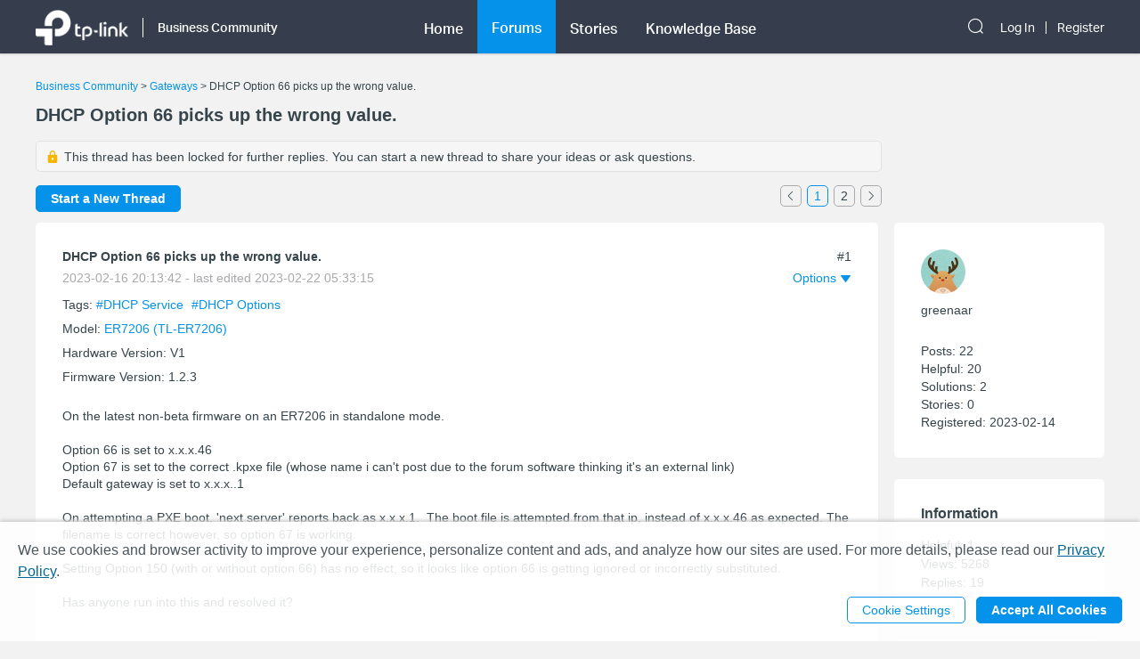

--- FILE ---
content_type: text/html; charset=utf-8
request_url: https://community.tp-link.com/en/business/forum/topic/599398
body_size: 41426
content:
<!DOCTYPE html>
<html data-n-head-ssr data-n-head="">

<head>
  <meta data-n-head="true" charset="utf-8"/><meta data-n-head="true" name="viewport" content="width=device-width, initial-scale=1, user-scalable=no"/><meta data-n-head="true" data-hid="description" name="description" content="On the latest non-beta firmware on an ER7206 in standalone mode. &amp;nbsp; Option 66 is set to x.x.x.46 Option 67 is set to the correct .kpxe file (whose name i can&#x27;t post due to the forum software thinking it&#x27;s an external link) Default gateway is set "/><title data-n-head="true">DHCP Option 66 picks up the wrong value. - Business Community</title><link data-n-head="true" rel="icon" type="image/x-icon" href="/favicon.ico"/><link data-n-head="true" rel="stylesheet" href="/plugins/ada/css/chunk-vendors.c49e508d.css"/><link data-n-head="true" rel="stylesheet" href="/plugins/ada/css/index.cccd43b9.css"/><script data-n-head="true" src="/plugins/params.js"></script><link rel="stylesheet" href="/_nuxt/app.308f8624aefe9cace4f078ed4f29f8d1.css"><style data-vue-ssr-id="27bacc00:0">.head-search-input-bar .popper__arrow{display:none}.filter-select .el-input .el-select__caret,.filter-select .el-input .el-select__caret.is-reverse{-webkit-transform:rotate(0)!important;transform:rotate(0)!important}.filter-select .el-select__caret:before{content:"\E778"!important;display:inline-block;height:30px;line-height:30px}.app-header .nav-item.forum-wrap.nav-link-wrap.active .module-tree{display:block!important}.filter-select .el-select__caret:after{display:none!important}.app-header .clear-btn{color:#069;font-size:16px;font-weight:500;width:auto;color:#fff}.home-community .app-header .clear-btn{color:#10c1d0}.app-header .filter-select .el-input .el-select__caret{color:#0492eb;color:#fff;font-size:20px;height:auto}.home-community .app-header .filter-select .el-input .el-select__caret{color:#4acbd6}.app-header .search-input.show-bar .el-input{display:block}.app-header .search-input.show-bar .el-input input{vertical-align:middle}.app-header .nav-item .search-bar-external-icon{position:absolute;color:#fff;vertical-align:middle;right:0;top:50%;-webkit-transform:translateY(-50%);transform:translateY(-50%)}.home-community .app-header .nav-item .search-bar-external-icon{color:#36444b}.app-header .nav-item.show-bar .search-bar-external-icon{display:none}.app-header .search-input-mobile{position:fixed;left:0;top:50px;padding:10px;width:100%;font-size:14px;background:#fff;background-clip:padding-box;border-top:2px solid transparent;z-index:101;-webkit-box-sizing:border-box;box-sizing:border-box;display:none}.search-input-mobile.show-bar{display:block}@media (max-width:1200px){.app-header .search-input .el-input__inner{width:75vw}.app-header .clear-btn{width:13vw;font-size:14px;padding:0;margin-left:2vw;font-weight:500}}</style><style data-vue-ssr-id="a4e05018:0">.topic-detail{position:relative}.topic-detail .lock-tip{background-color:#f6f6f6;margin:5px 0 15px;padding:8px 10px;border:1px solid #e2e2e2;font-weight:500;border-radius:5px}.topic-detail .guide-notice a{color:#0492eb}.home-community .topic-detail .guide-notice a{color:#4acbd6}.topic-detail .lock-topic{vertical-align:middle;margin-right:5px}.topic-detail .lock-text{vertical-align:middle}.topic-detail .topic-item .relative-tags{display:inline-block;margin:10px 5px 0 0;background-color:#f2f2f2;padding:8px}.topic-detail .topic-item a:hover{color:#10c1d0}.tag-item a,.topic-detail .tag-item{margin-right:5px;color:#0492eb}.topic-detail .tag-item:last-child{margin-right:0}.home-community .tag-item,.home-community .tag-item a{color:#10c1d0}.custom-tag-notice{font-size:14px;text-align:center;border:0!important;background-color:#fff;-webkit-box-shadow:0 0 5px 2px rgba(0,0,0,.15)!important;box-shadow:0 0 5px 2px rgba(0,0,0,.15)!important;color:#36444b;font-weight:400}.topic-detail .topic-tag{line-height:1.5}.topic-detail .topic-info h3{padding-bottom:16px;font-size:16px;color:#36444b;font-weight:700}.topic-detail .topic-info span{font-size:14px;color:#36444b;line-height:1.5;font-weight:400}.topic-detail .sort-user-info{padding-right:0}.topic-detail .firmware-area,.topic-detail .hardware-area,.topic-detail .model-area{margin:5px 0 0}.topic-detail .product-desc .model-area .model-item:hover,.topic-detail .topic-tag .tag-item a:hover{border-bottom:1px solid #069}.home-community .topic-detail .product-desc .model-area .model-item:hover,.topic-detail .topic-tag .tag-item a:hover{border-bottom:1px solid #10c1d0}.topic-detail .title-area .vote-wrap{float:left;text-align:center}.topic-detail .title-area .vote-btn{border-radius:10px;background-color:#fff;border:1px solid #eee;width:4.5em;height:4.5em;text-align:center;margin:0 auto .2em;cursor:pointer;padding:.25em 0;-webkit-box-sizing:border-box;box-sizing:border-box}.topic-detail .title-area .vote-icon{width:calc(4.5em - 2px);height:2em;background:url(/_nuxt/img/smb-tp-vote-request.1ca854d.png) 50% 50% no-repeat;background-size:1.5em}.home-community .topic-detail .title-area .vote-icon{background:url([data-uri]) 50% 50% no-repeat;background-size:1.5em}.topic-detail .title-area .vote-btn:hover{outline:2px solid rgba(4,146,235,.6)}.home-community .topic-detail .title-area .vote-btn:hover{outline:2px solid rgba(74,203,214,.6)}.topic-detail .title-area .vote-btn.voted-close:hover{outline:none}.topic-detail .title-area .vote-btn.voted-close{opacity:.5;cursor:auto}.topic-detail .title-area .vote-btn.voted{background-color:#0492eb}.home-community .topic-detail .title-area .vote-btn.voted{background-color:#4acbd6}.topic-detail .title-area .vote-btn.voted .vote-icon{background:url([data-uri]) 50% 50% no-repeat;background-size:1.5em}.topic-detail .title-area .vote-notice{font-size:14px;text-align:center;border:0!important;background-color:#fff;-webkit-box-shadow:0 0 5px 2px rgba(0,0,0,.15)!important;box-shadow:0 0 5px 2px rgba(0,0,0,.15)!important;color:#3a3a3a;font-weight:400}.topic-detail .title-area .vote-num{font-size:20px;color:#1d2529;text-align:center;font-weight:500}.topic-detail .title-area .vote-btn.voted .vote-num{color:#fff}.topic-detail .guide-notice{margin-top:.5em;font-size:16px;color:#425359;font-weight:400;padding:5px 10px;background-color:#f6f6f6;border-radius:5px;border:1px solid #e2e2e2}.topic-detail .guide-notice .vote-icon{display:inline-block;width:24px;height:24px;background:url(/_nuxt/img/smb-tp-vote-lock.9b54248.png) 50% 50% no-repeat;background-size:20px;vertical-align:middle}.home-community .topic-detail .guide-notice .vote-icon{background:url(/_nuxt/img/tp-vote-lock.b970b3b.png) 50% 50% no-repeat;background-size:20px}.topic-detail .title-area{margin-top:1em}.topic-detail .title-area .vote-text{font-size:14px;color:#a7a9ac;text-align:center;font-weight:400}.el-tooltip__popper.is-light.vote-notice{border-color:#ccc}.topic-detail .voters-card .title-txt span{float:right}.topic-detail .voters-card .vote-num{font-size:16px;color:#36444b;text-align:right;font-weight:500}.topic-detail .remain-voters{margin-left:20px;display:inline-block;height:36px;line-height:36px;font-size:14px;color:#a7acaf;font-weight:400}.topic-detail .sub-title{display:inline-block;width:30%}.topic-detail .sort-by-newest{margin-left:8px;background-color:#d6d8d6;padding:2px;border-radius:5px}.topic-detail .sort-by-newest .el-button{padding:6px 16px;min-width:65px;border:0;border-radius:5px;color:#000;font-weight:700;background-color:transparent;color:#989b9d}.topic-detail .sort-by-newest .el-button+.el-button{margin-left:0}.topic-detail .sort-by-newest .el-button.active{background-color:#fff;color:#000}.topic-detail .sort-wrap{text-align:right;display:inline-block;width:70%}.topic-detail .reply-title-wrap{margin-top:1em}@media (max-width:1199px){.topic-detail .title-area .vote-btn{width:5.5vw;height:5.5vw}.topic-detail .title-area .vote-icon{width:calc(5.5vw - 2px);height:2.5vw;background-size:2.5vw}.topic-detail .title-area .vote-num{font-size:16px}}@media (max-width:767px){.new-topic{margin-left:0;margin-top:12px}.topic-detail .lock-tip{display:inline-block}.topic-detail .title-area .vote-wrap{float:none;display:inline-block}.topic-detail .title-area .vote-icon{width:calc(4em - 2px);height:1.5em}.topic-detail .title-area .vote-btn{width:4em;height:4em}.topic-detail .title-area .vote-icon{background-size:1.5em}.topic-detail .guide-notice{font-size:12px}.topic-detail .guide-notice .vote-icon{width:2.5em}.topic-detail .sort-by-newest .el-button{padding:4px 12px}}.text{font-size:14px}.item{padding:0}.top{text-align:center}@media (max-width:767px){.text{font-size:12px}}.home-community .el-popover,.smb-community .el-popover{padding:20px}.home-community .el-popover .btn-wrap,.smb-community .el-popover .btn-wrap{margin-top:15px}.topic-detail .topic-solved{background:url([data-uri]) 50% no-repeat}.topic-detail .topic-empty,.topic-detail .topic-solved{display:inline-block;width:16px;height:16px;margin-right:3px;vertical-align:middle}.topic-detail .topic-title{display:inline-block;vertical-align:top;width:calc(100% - 19px);text-decoration:underline}.topic-detail .underline{text-decoration:underline}.topic-detail #announcement,.topic-detail #related-article{-webkit-transition:all .5s;transition:all .5s}.topic-detail #announcement .title-txt,.topic-detail #related-article .title-txt{font-size:18px;font-weight:700}.topic-detail .announcement-item{border-bottom:1px solid #eee;padding:10px 0 5px;word-break:break-all;word-break:break-word}.topic-detail .announcement-item a{display:block;position:relative;padding-left:19px}.topic-detail .announcement-item a span{display:block;line-height:1.5}.topic-detail .announcement-item a .search-highlight{color:currentColor}.topic-detail .announcement-item a:before{content:"\B7";font-size:2em;position:absolute;left:1px;top:-5px}.topic-detail .announcement-item:last-child{border:none}.topic-detail .related-item{border-bottom:1px solid #eee;padding:15px 0 30px;word-break:break-all;word-break:break-word}.topic-detail .related-item a{display:block;line-height:1.5}.topic-detail .related-item a .search-highlight{color:currentColor}.topic-detail .related-item:last-child{border:none}.topic-detail .action-wrap{margin-top:10px;float:right;color:#a7a9ac}.topic-detail .action-wrap .icon-btn{margin-left:10px}.topic-detail .fixed-section{position:fixed;top:0}.topic-detail .fixed-down{top:60px}.topic-detail .detail-section{margin-bottom:30px}.topic-detail .topic-content-wrap{position:relative}.topic-detail .topic-head-bar{position:absolute;right:0;top:0}.topic-detail .topic-content .title-wrap{display:inline-block}.topic-detail h1.title-txt{font-size:20px;display:inline-block;width:calc(100% - 3.5em)}.topic-detail .title-area .title{padding-top:0}.topic-detail .topic-content .title-txt{font-weight:700;color:#36444b;margin-bottom:8px}.topic-detail .time-bar{color:#a7a9ac;display:block}.topic-detail .topic-content .content-wrap{margin:24px 0;word-break:break-all;word-break:break-word}.topic-detail .topic-signature{margin-bottom:24px;padding-bottom:30px}.topic-detail .solution{border:1px solid #1f9900}.topic-detail .offical-icon{vertical-align:middle;margin-right:4px}.topic-detail .voters-info{display:-webkit-box;display:-ms-flexbox;display:flex;-ms-flex-wrap:wrap;flex-wrap:wrap;-webkit-box-pack:left;-ms-flex-pack:left;justify-content:left;margin-top:16px}.topic-detail .voters-info>div{margin-bottom:10px;margin-right:1px;width:24px;height:36px;text-align:center}.topic-detail .voters-info>div>img{width:40px;height:40px;border-radius:50%}.topic-detail .voters-info .no-voters{font-size:14px;color:#a7acaf;font-weight:400}.topic-detail .suck-top{position:-webkit-sticky;position:sticky;background-color:#fff;top:0;z-index:9999;padding:16px 5px;width:100%;-webkit-box-shadow:0 2px 3px 0 rgba(0,0,0,.1);box-shadow:0 2px 3px 0 rgba(0,0,0,.1);-webkit-box-sizing:border-box;box-sizing:border-box}@media (min-width:992px){.topic-detail .topic-content .title-txt{margin-right:80px}}@media (max-width:992px){.topic-detail .fixed-section{position:relative;top:auto}.topic-detail #related-article{width:100%!important}}@media (max-width:767px){.topic-detail .topic-signature{padding-bottom:80px}.forum .item-wrap:last-child{border:none}.topic-detail h1.title-txt{font-size:16px}.topic-detail .related-info-wrap{margin-top:24px}}.topic-detail .topic-content-gap{padding-bottom:70px}.topic-detail .product-desc{margin:0 0 12px}.topic-detail .tag-area{margin:12px 0 0}.topic-detail .product-desc .product-item{padding:3px 0}.topic-detail .product-item .product-url{color:#0492eb}.home-community .topic-detail .product-item .product-url{color:#10c1d0}.topic-item .sort-user-info{padding-right:20px}.topic-item .sort-user-info .user-info{display:block}.topic-item .sort-user-info .time-bar{display:none}.topic-detail .detail-section .sort-user-info{padding-right:0;padding-bottom:20px}.topic-detail .detail-section .sort-user-info .user-img{display:inline-block;vertical-align:middle}.topic-detail .detail-section .sort-user-info .xs-name-wrap{display:inline-block;vertical-align:middle;max-width:calc(100% - 100px)}.topic-detail .detail-section .sort-user-info .user-name{padding:0 0 4px;display:inline-block}.topic-detail .detail-section .sort-user-info .level-name{display:inline-block;margin-left:10px}.topic-detail .detail-section .sort-user-info .time-bar{padding-top:6px}.topic-detail .detail-section .sort-user-info .user-info{display:none}.topic-detail .detail-section .sort-user-info .time-bar{display:block}.topic-detail .detail-section .reply-content .time-bar{display:none}@media (max-width:992px){.topic-detail .topic-content .time-bar{display:none}}@media (max-width:767px){.rich-text-content td,.rich-text-content th{font-size:2.3vw;padding:10px 1vw}}</style><style data-vue-ssr-id="47c61252:0">.pager-component .pager-list{text-align:right}.pager-component .page-item{color:#36444b;list-style:none outside none;display:inline-block;line-height:22px;min-width:22px;margin-left:6px;text-align:center;border:1px solid #a7a9ac;border-radius:5px}.pager-component .active{border-color:#0492eb;color:#0492eb}.pager-component .pager-list a:hover{background:#0492eb;border-color:#0492eb;color:#fff;text-decoration:none}.home-community .pager-component .active{border-color:#10c1d0;color:#10c1d0}.home-community .pager-component a:hover{background:#10c1d0;border-color:#10c1d0}.pager-component .more{border:none}@media (max-width:767px){.pager-component .pager-list{display:-webkit-box;display:-ms-flexbox;display:flex;-webkit-box-pack:justify;-ms-flex-pack:justify;justify-content:space-between}}</style><style data-vue-ssr-id="da3df228:0">.sort-user-info{padding-right:40px}.sort-user-info .user-img{display:block;width:50px;height:50px;margin-right:10px;border-radius:50%;-o-object-fit:cover;object-fit:cover}.sort-user-info .user-name{padding:10px 0 4px}.sort-user-info .level-name{color:#ffcb00}.sort-user-info .user-info{padding-top:24px;line-height:20px}.sort-user-info .offical-icon{vertical-align:middle;margin-right:4px}@media (max-width:767px){.sort-user-info{padding-bottom:16px}}@media (max-width:991px){.sort-user-info{padding-bottom:24px}.sort-user-info .user-img,.sort-user-info .xs-name-wrap{display:inline-block;vertical-align:middle}.sort-user-info .user-name{padding:0 0 4px}}.sort-user-info .time-bar{display:none}</style><style data-vue-ssr-id="13f1e93d:0">.offical-icon{vertical-align:middle;margin-right:4px;margin-top:-1px}</style><style data-vue-ssr-id="fa4d2e2e:0">.attach-item{padding-bottom:30px}.attach-item .attach-label{color:#0492eb;margin-bottom:12px}.attach-item .attach-icon{width:24px;height:24px;vertical-align:middle;margin-right:6px}.attach-item .attach-link{margin-left:40px;color:#0492eb}.home-community .attach-item .attach-label,.home-community .attach-item .attach-link{color:#10c1d0}</style><style data-vue-ssr-id="6cf57482:0">.signature{margin-top:30px}.signature a{color:#0492eb}.home-community .signature a{color:#4acbd6}@media (min-width:768px){.signature{margin-top:40px}}.signature{position:relative;padding-top:8px;white-space:pre-wrap}.signature:before{content:"";position:absolute;top:0;left:0;display:block;width:140px;height:1px;background:#d3d4d5}</style><style data-vue-ssr-id="5392d5d5:0">.feedback-popover{width:600px;-webkit-box-sizing:border-box;box-sizing:border-box}.feedback-popover .el-checkbox__input{display:none}.feedback-popover .feedback-content-title{margin-bottom:10px;margin-top:10px}.feedback-popover .popover-footer{float:right}.feedback-popover .el-form-item{margin-bottom:0}.feedback-popover .content-tip,.feedback-popover .tips{color:#9c9c9c;margin-left:10px}.feedback-popover .content-tip.err,.feedback-popover .tips.err{color:red}.feedback-popover .mtips{color:#9c9c9c;margin-left:10px}.feedback-popover .mtips.err{color:red}.feedback-popover .popover-footer{margin-top:10px}.feedback-popover .el-checkbox.is-bordered.el-checkbox--small{color:#9c9c9c;background-color:#f6f6f6!important;border-color:#f6f6f6!important}.feedback-popover .el-checkbox.is-bordered.el-checkbox--small .el-checkbox__label{font-size:14px}.feedback-popover .el-checkbox.is-bordered.is-checked{color:#069;background-color:#e7f8fa!important;border-color:#e7f8fa!important}.foot-bar-dropdown .tp-icon-share{display:inline-block;width:16px;height:16px;line-height:16px;background:url([data-uri]) 50% 50% no-repeat;background-size:100%;vertical-align:middle}.foot-bar-dropdown-menu.share-btn-wrap .share-btn{font-size:16px;display:inline-block;width:16px;height:16px;vertical-align:middle}.foot-bar-dropdown-menu .el-icon-ic-facebook{color:#3b5998}.foot-bar-dropdown-menu .el-icon-ic-linkedin{color:#0077b5}.foot-bar-dropdown-menu .el-icon-ic-twitter{color:#1da1f3}.foot-bar-dropdown-menu .tp-telegram{background:url(/_nuxt/img/tp-telegram.e5392f2.png) 50% 50% no-repeat;background-size:100%}.foot-bar-dropdown-menu .tp-vk{background:url(/_nuxt/img/tp-vk.4282b9c.png) 50% 50% no-repeat;background-size:100%}.btn-tooltip{padding:4px}@media (max-width:767px){.feedback-popover.el-popover{width:90%;padding:12px;-webkit-box-sizing:border-box;box-sizing:border-box;text-align:left}.feedback-popover .popover-footer{margin-top:25px}.feedback-popover .el-checkbox.is-bordered.el-checkbox--small{margin:.2em!important;padding:5px 3px!important}.feedback-popover .el-checkbox__label{padding-left:0}.visitor-feedback-popover .popover-footer{text-align:center;float:none;display:-webkit-box;display:-ms-flexbox;display:flex;-ms-flex-wrap:wrap;flex-wrap:wrap;margin-top:20px}.visitor-feedback-popover .popover-footer .el-button{width:80%;text-align:center;margin:0 auto;margin-bottom:10px}.visitor-feedback-popover .popover-footer .cancel-feedback{-webkit-box-ordinal-group:3;-ms-flex-order:2;order:2}.visitor-feedback-popover .popover-footer .goto-feedback{-webkit-box-ordinal-group:2;-ms-flex-order:1;order:1}}.foot-operation-bar{position:absolute;width:100%;left:0;bottom:0;padding-left:20.5%;-webkit-box-sizing:border-box;box-sizing:border-box;-webkit-user-select:none;-moz-user-select:none;-ms-user-select:none;user-select:none}.el-checkbox-group{font-size:16px}.foot-operation-bar .kudo-wrap .icon-btn{display:inline;cursor:pointer;font-size:16px;margin-right:1em;color:#0492eb;height:30px;line-height:30px}.foot-operation-bar .kudo-wrap .kudo-num{font-size:14px}.foot-operation-bar .best-solution-wrap{float:left}.foot-operation-bar .reply-btn-wrap{float:right}.foot-operation-bar .kudo-wrap{text-align:right;line-height:30px}.foot-operation-bar .reply-wrap{display:inline}.foot-operation-bar .quick-reply-wrap{display:inline;line-height:30px;padding-left:12px}.foot-operation-bar .best-solution{font-size:16px;color:#0492eb;cursor:default}.foot-operation-bar .is-best{font-weight:700}.foot-operation-bar .is-author{cursor:pointer}.foot-operation-bar .kudo{font-size:16px;padding-right:30px;color:#0492eb;cursor:pointer}.foot-operation-bar .kudo.no-kudo{cursor:auto}.foot-operation-bar .is-kudo{font-weight:700}.foot-operation-bar .el-icon-ic-best-solution,.foot-operation-bar .el-icon-ic-best-solution-s{font-size:16px}.foot-operation-bar .tp-icon-action{display:inline-block;width:16px;height:16px;line-height:16px;vertical-align:middle}.foot-operation-bar .tp-icon-kudo{background:url([data-uri]) 50% 50% no-repeat;background-size:100%}.foot-operation-bar .tp-icon-kudo.active{background:url([data-uri]) 50% 50% no-repeat;background-size:100%}.foot-operation-bar .tp-icon-unkudo{background:url([data-uri]) 50% 50% no-repeat;background-size:100%}.foot-operation-bar .tp-icon-unkudo.active{background:url([data-uri]) 50% 50% no-repeat;background-size:100%}.foot-operation-bar .tp-icon-subscribe{background:url([data-uri]) 50% 50% no-repeat;background-size:100%}.foot-operation-bar .tp-icon-subscribe.active{background:url([data-uri]) 50% 50% no-repeat;background-size:100%}.foot-operation-bar .tp-icon-bookmark{background:url([data-uri]) 50% 50% no-repeat;background-size:100%}.foot-operation-bar .tp-icon-bookmark.active{background:url([data-uri]) 50% 50% no-repeat;background-size:100%}.home-community .foot-operation-bar .best-solution,.home-community .foot-operation-bar .kudo{color:#10c1d0}.home-community .foot-operation-bar .kudo-wrap .icon-btn{color:#4acbd6}.home-community .foot-operation-bar .el-textarea__inner{border-color:#4acbd6}.home-community .feedback-popover .el-checkbox.is-bordered.is-checked{color:#10c1d0}.home-community .tp-icon-kudo{background:url([data-uri]) 50% 50% no-repeat;background-size:100%}.home-community .tp-icon-kudo.active{background:url([data-uri]) 50% 50% no-repeat;background-size:100%}.home-community .tp-icon-unkudo{background:url([data-uri]) 50% 50% no-repeat;background-size:100%}.home-community .tp-icon-unkudo.active{background:url([data-uri]) 50% 50% no-repeat;background-size:100%}.home-community .tp-icon-subscribe{background:url([data-uri]) 50% 50% no-repeat;background-size:100%}.home-community .tp-icon-subscribe.active{background:url([data-uri]) 50% 50% no-repeat;background-size:100%}.home-community .tp-icon-bookmark{background:url([data-uri]) 50% 50% no-repeat;background-size:100%}.home-community .tp-icon-bookmark.active{background:url([data-uri]) 50% 50% no-repeat;background-size:100%}.home-community .foot-bar-dropdown .tp-icon-share{background:url([data-uri]) 50% 50% no-repeat;background-size:100%}.quick-reply-popover.el-popover{padding:24px}.quick-reply-popover{width:450px}.quick-reply-popover .content-wrap{margin-bottom:35px}.quick-reply-popover .el-textarea__inner{height:300px}.quick-reply-popover .popover-footer{text-align:right}.quick-reply-popover .popover-footer .el-checkbox{float:left;text-align:left;line-height:30px;font-weight:700}.quick-reply-popover .popover-footer .el-checkbox span.label{position:absolute;top:-50%;left:0;font-size:14px;color:#a7a9ac;font-weight:400}.visitor-feedback-notice{margin-bottom:5px;text-align:left;font-family:AktivGrotesk-Medium}.visitor-feedback-popover{width:380px}@media (max-width:767px){.foot-operation-bar .xs-gap{margin-bottom:16px}.foot-operation-bar .kudo-wrap{line-height:normal;padding-bottom:16px}.foot-operation-bar .kudo-wrap .icon-btn{margin-right:8px;font-size:14px;vertical-align:middle}.foot-operation-bar .kudo-wrap .kudo-num{font-size:12px}.foot-operation-bar .quick-reply-wrap{line-height:normal}.foot-operation-bar .kudo{padding-right:0}.foot-operation-bar .reply-btn-wrap{display:-webkit-box;display:-ms-flexbox;display:flex;float:none;-ms-flex-wrap:wrap;flex-wrap:wrap}.foot-operation-bar .reply-btn-wrap .el-button{width:100%}.foot-operation-bar .quick-reply-wrap,.foot-operation-bar .reply-wrap{-webkit-box-flex:1;-ms-flex:1;flex:1}.foot-operation-bar .best-solution,.foot-operation-bar .el-icon-ic-best-solution,.foot-operation-bar .el-icon-ic-best-solution-s{font-size:14px}.quick-reply-popover.el-popover{width:80%;padding:12px}.quick-reply-popover .el-textarea__inner{width:100%}.quick-reply-popover .popover-footer{display:-webkit-box;display:-ms-flexbox;display:flex;float:none;-ms-flex-wrap:wrap;flex-wrap:wrap}.quick-reply-popover .popover-footer .el-button{-webkit-box-flex:1;-ms-flex:1;flex:1}.quick-reply-popover .popover-footer .el-checkbox{margin-bottom:5px}.visitor-feedback-popover{width:300px}}@media (max-width:992px){.foot-operation-bar{padding-left:0}}@media (min-width:992px){.foot-operation-bar{padding-left:12%}}@media (min-width:1200px){.foot-operation-bar{padding-left:20.5%}}</style><style data-vue-ssr-id="838dd218:0">.head-operation-bar{text-align:right;-webkit-user-select:none;-moz-user-select:none;-ms-user-select:none;user-select:none}.head-operation-bar .floor-num{padding-bottom:8px;vertical-align:middle}.head-operation-bar .option-txt{padding-right:4px}.head-operation-bar .el-icon-ic-down{font-size:12px}.head-operation-bar .el-icon-more{-webkit-transform:rotate(90deg);transform:rotate(90deg);font-size:16px;vertical-align:middle}.head-operation-bar .el-dropdown-link{color:#0492eb}.head-operation-bar .el-dropdown-link:hover{cursor:pointer}.copy-link{width:100%;display:inline-block}.head-operation-bar .el-dialog__body{text-align:left}.head-operation-bar .el-dialog{position:absolute;top:50vh;-webkit-transform:translateY(-50%);transform:translateY(-50%);left:0;right:0;margin:0 auto!important;width:800px;max-width:88%;overflow-x:hidden;overflow-y:auto}.head-operation-bar .el-radio{margin-right:0}.home-community .head-operation-bar .el-dropdown-link{color:#10c1d0}.hiden-input{width:1px;height:0;border:0}@media (max-width:767px){.head-operation-bar{margin-top:4px}.head-operation-bar .floor-num{display:inline;padding-bottom:0;padding-right:5px}.head-operation-bar .el-dialog{width:95%;min-width:auto}.head-operation-bar .el-dialog__body{padding:24px 10px 30px}.head-operation-bar .el-dialog__footer{padding:0 50px 40px 16px}.head-operation-bar .el-dialog{border-radius:5px}}</style><style data-vue-ssr-id="071b9b54:0">.thread-manage-dialog .header-wrap{display:none}.thread-manage-dialog{max-width:100%;margin:0 auto;width:800px}.thread-manage-dialog .thread-manage-title{font-size:18px;color:#36444b;font-weight:500;margin-bottom:20px}.thread-manage-dialog .label-title,.thread-manage-dialog .vote-title{display:inline-block;font-size:14px;color:#36444b;font-weight:700;margin-right:5px;min-width:4em}.thread-manage-dialog .label-title{padding:10px 0}.thread-manage-dialog .label-action,.thread-manage-dialog .vote-action{width:50%;display:inline-block;vertical-align:top}.thread-manage-dialog .clear{margin-top:16px;width:100%}.thread-manage-dialog .clear button,.thread-manage-dialog .el-select{width:100%}.thread-manage-dialog .el-dialog{height:auto;width:800px}.thread-manage-dialog .set-subtopic{font-size:14px;color:#069;font-weight:400;padding-left:0}.thread-manage-dialog .enable-vote-wrap{margin-top:24px}.thread-manage-dialog .lock-sub-topic{margin-top:10px;font-size:14px;color:#a7acaf;font-weight:400}.thread-manage-dialog .relate-main-topic{background:#f2f5f7;border-radius:10px;padding:18px 16px;margin-left:56px;margin-top:10px}.thread-manage-dialog .relate-main-topic .title-wrap{margin-bottom:15px}.thread-manage-dialog .relate-main-topic .title-wrap .title-text{display:inline-block;font-size:16px;color:#36444b;font-weight:500}.thread-manage-dialog .relate-main-topic .subtitle-wrap{font-size:14px;color:#36444b;font-weight:400}.thread-manage-dialog .edit-relate-topic{margin-left:56px}.home-community .thread-manage-dialog .set-subtopic{color:#10c1d0}@media (max-width:767px){.thread-manage-dialog .header-wrap{display:block}.thread-manage-dialog .thread-manage-title{display:none}.thread-manage-dialog .el-dialog{width:100%;min-height:100%;margin-top:0!important;margin-bottom:0;max-width:100%;border-radius:0}.thread-manage-dialog .el-dialog__headerbtn{display:none}.thread-manage-dialog .el-dialog__header{position:fixed;top:0;left:0;right:0;padding:14px 16px;font-size:16px;background:#efefef}.thread-manage-dialog .header-wrap{display:-webkit-box;display:-ms-flexbox;display:flex}.thread-manage-dialog .header-btn{padding:0}.thread-manage-dialog .title-text{-webkit-box-flex:1;-ms-flex:1;flex:1;padding:0 5px;text-align:center;white-space:nowrap;overflow:hidden;text-overflow:ellipsis}.thread-manage-dialog .el-dialog__body{margin-top:52px}.thread-manage-dialog .el-dialog__footer{display:none}.thread-manage-dialog .label-action,.thread-manage-dialog .vote-action{width:70%}.thread-manage-dialog .label-title{width:20%}.thread-manage-dialog .edit-relate-topic{padding-left:0}.thread-manage-dialog .relate-main-topic{padding:14px 8px}.thread-manage-dialog .relate-main-topic .title-wrap{margin-bottom:5px}.thread-manage-dialog .relate-main-topic .title-wrap .title-text{font-size:14px;line-height:1.5}.thread-manage-dialog .relate-main-topic .subtitle-wrap{font-size:12px}}</style><style data-vue-ssr-id="857074ec:0">.category-manage-dialog{max-width:100%;margin:0 auto;width:800px}.category-manage-dialog .header-wrap{display:none}.category-manage-dialog .row-wrap{display:-webkit-box;display:-ms-flexbox;display:flex;-webkit-box-align:center;-ms-flex-align:center;align-items:center}.category-manage-dialog .row-wrap+.row-wrap{padding-top:16px}.category-manage-dialog .module-cascader{width:100%}.category-manage-dialog .category-manage-title{font-size:18px;color:#36444b;font-weight:500;margin-bottom:20px}.category-manage-dialog .label-title,.category-manage-dialog .vote-title{display:inline-block;font-size:14px;color:#36444b;font-weight:700;margin-right:5px;min-width:4em}.category-manage-dialog .label-title{padding:10px 0}.category-manage-dialog .label-action,.category-manage-dialog .vote-action{width:50%;display:inline-block;vertical-align:top}.category-manage-dialog .el-select{width:100%}.category-manage-dialog .el-dialog{height:auto;width:800px}.category-manage-dialog .set-subtopic{font-size:14px;color:#069;font-weight:400;padding-left:0}.category-manage-dialog .enable-vote-wrap{margin-top:24px}.category-manage-dialog .lock-sub-topic{margin-top:10px;font-size:14px;color:#a7acaf;font-weight:400}.category-manage-dialog .relate-main-topic{background:#f2f5f7;border-radius:10px;padding:18px 16px;margin-left:56px;margin-top:10px}.category-manage-dialog .relate-main-topic .title-wrap{margin-bottom:15px}.category-manage-dialog .relate-main-topic .title-wrap .title-text{display:inline-block;font-size:16px;color:#36444b;font-weight:500}.category-manage-dialog .relate-main-topic .subtitle-wrap{font-size:14px;color:#36444b;font-weight:400}.category-manage-dialog .edit-relate-topic{margin-left:56px}.home-community .category-manage-dialog .set-subtopic{color:#10c1d0}@media (max-width:767px){.category-manage-dialog .header-wrap{display:block}.category-manage-dialog .category-manage-title{display:none}.category-manage-dialog .el-dialog{width:100%;min-height:100%;margin-top:0!important;margin-bottom:0;max-width:100%;border-radius:0}.category-manage-dialog .el-dialog__headerbtn{display:none}.category-manage-dialog .el-dialog__header{position:fixed;top:0;left:0;right:0;padding:14px 16px;font-size:16px;background:#efefef}.category-manage-dialog .header-wrap{display:-webkit-box;display:-ms-flexbox;display:flex}.category-manage-dialog .header-btn{padding:0}.category-manage-dialog .title-text{-webkit-box-flex:1;-ms-flex:1;flex:1;padding:0 5px;text-align:center;white-space:nowrap;overflow:hidden;text-overflow:ellipsis}.category-manage-dialog .el-dialog__body{margin-top:52px}.category-manage-dialog .el-dialog__footer{display:none}.category-manage-dialog .label-action,.category-manage-dialog .vote-action{width:70%}.category-manage-dialog .edit-relate-topic{padding-left:0}.category-manage-dialog .relate-main-topic{padding:14px 8px}.category-manage-dialog .relate-main-topic .title-wrap{margin-bottom:5px}.category-manage-dialog .relate-main-topic .title-wrap .title-text{font-size:14px;line-height:1.5}.category-manage-dialog .relate-main-topic .subtitle-wrap{font-size:12px}.productCategory{width:100%}}</style><style data-vue-ssr-id="26e6574a:0">.announcement-manage-dialog .header-wrap{display:none}.announcement-manage-dialog{max-width:100%;margin:0 auto;width:800px}.announcement-manage-dialog .row-wrap{display:-webkit-box;display:-ms-flexbox;display:flex;-webkit-box-align:center;-ms-flex-align:center;align-items:center}.announcement-manage-dialog .row-wrap+.row-wrap{padding-top:10px}.announcement-manage-dialog .notice{margin-top:10px}.announcement-manage-dialog .announcement-manage-title{font-size:18px;color:#36444b;font-weight:500;margin-bottom:20px}.announcement-manage-dialog .label-title{display:inline-block;font-size:14px;color:#36444b;font-weight:700;margin-right:5px;min-width:4em;padding:10px 0}.announcement-manage-dialog .label-action{width:50%;display:inline-block;vertical-align:top}.announcement-manage-dialog .save-error{color:#e62532;padding-top:20px;text-align:left}.announcement-manage-dialog .el-dialog{height:auto;width:800px}.home-community .announcement-manage-dialog .set-subtopic{color:#10c1d0}@media (max-width:767px){.announcement-manage-dialog .header-wrap{display:block}.announcement-manage-dialog .announcement-manage-title{display:none}.announcement-manage-dialog .el-dialog{width:100%;min-height:100%;margin-top:0!important;margin-bottom:0;max-width:100%;border-radius:0}.announcement-manage-dialog .el-dialog__headerbtn{display:none}.announcement-manage-dialog .el-dialog__header{position:fixed;top:0;left:0;right:0;padding:14px 16px;font-size:16px;background:#efefef}.announcement-manage-dialog .header-wrap{display:-webkit-box;display:-ms-flexbox;display:flex}.announcement-manage-dialog .header-btn{padding:0}.announcement-manage-dialog .title-text{-webkit-box-flex:1;-ms-flex:1;flex:1;padding:0 5px;text-align:center;white-space:nowrap;overflow:hidden;text-overflow:ellipsis}.announcement-manage-dialog .el-dialog__body{margin-top:52px}.announcement-manage-dialog .el-dialog__footer{display:none}.announcement-manage-dialog .label-action{width:70%}.announcement-manage-dialog .label-title{width:20%}}</style><style data-vue-ssr-id="36dfc45e:0">.reply-item .reply-content .content-wrap{margin:24px 0;word-break:break-all;word-break:break-word}.reply-item .reply-content .title-wrap{margin-bottom:8px}.reply-item .reply-content .solution-txt{color:#1f9900}.reply-item .reply-content .title-txt{font-weight:700;color:#36444b;padding-right:80px}.reply-item .reply-content .time-bar{color:#a7a9ac}.reply-item .reply-head-bar{position:absolute;top:0;right:0}.reply-item .reply-signature{margin-bottom:24px;padding-bottom:30px}@media (max-width:767px){.reply-item .reply-content .content-wrap{margin-top:16px}}@media (max-width:767px){.reply-item .reply-signature{padding-bottom:80px}}.reply-item .reply-content-gap{padding-bottom:70px}</style><style data-vue-ssr-id="baef4b7c:0">.report-dialog .el-textarea__inner{height:180px}.report-dialog .el-dialog__body{padding-bottom:0}.report-dialog .el-dialog__footer{padding:0 24px 40px}@media (min-width:768px){.report-dialog .el-dialog__header{padding-top:48px}}</style><style data-vue-ssr-id="efba195a:0">.transfer-dialog .el-textarea__inner{height:100px}.transfer-dialog .el-dialog__body{padding-bottom:0}.transfer-dialog .el-dialog__footer{padding:0 24px 40px}@media (min-width:768px){.transfer-dialog .el-dialog__header{padding-top:48px}}</style><style data-vue-ssr-id="b7c7dcf2:0">.uc-message-dialog .el-dialog{width:494px}.uc-message-dialog .to-user{margin-bottom:6px}</style><style data-vue-ssr-id="0813e5d6:0">.vote-fb-dialog h2{font-size:18px;color:#36444b;font-weight:500;margin-bottom:1em;word-break:normal}@media (max-width:767px){.vote-fb-dialog h2{font-size:18px;color:#36444b;font-weight:500;margin-bottom:20px}.vote-fb-dialog .el-dialog__footer{padding-top:10px;padding-bottom:10px}.vote-fb-dialog .el-dialog{width:100%;min-height:100%;margin-top:0!important;margin-bottom:0;max-width:100%;border-radius:0}.vote-fb-dialog .el-dialog__headerbtn{display:none}.vote-fb-dialog .el-dialog__header{padding-top:0}.vote-fb-dialog .el-dialog__body{padding-bottom:0}}</style><style data-vue-ssr-id="9e23267a:0">.ivu-back-top{position:fixed;cursor:pointer;display:none;z-index:10}.ivu-back-top.ivu-back-top-show{display:block}.back-top-icon{width:50px;height:50px;line-height:50px;border-radius:50%;-webkit-box-shadow:0 2px 5px 0 rgba(54,68,75,.16);box-shadow:0 2px 5px 0 rgba(54,68,75,.16);text-align:center;font-size:25px;color:#aaa;background-color:#fff}.ivu-back-top{right:28px;margin-left:624px}</style><style data-vue-ssr-id="c326ad6c:0">.footer{font-size:12px;line-height:1.2;background-color:#363e4d}.footer .footer-container{margin-top:0}.footer li{list-style:none outside none}.footer .col,.footer .col dl{float:left}@media only screen and (max-width:768px){.footer{margin-top:30px}.footer .col.b{float:left;margin-top:18px}.footer .sub-nav .col dl{padding-right:20px}}@media only screen and (min-width:768px){.footer{margin-top:60px}.footer .col.b{float:right;margin-top:0}.footer .sub-nav .col dl{padding-right:70px}}.footer .sub-nav{padding:30px 0 10px}.footer .site-select-and-copyright,.footer .site-select-and-copyright a,.footer .sub-nav,.footer .sub-nav a{color:#fff;font-weight:400}.footer .sub-nav .col dl:last-child{padding-right:0}.footer .sub-nav .col dt{padding-bottom:15px;font-size:14px}.footer .sub-nav .col dd li{margin-bottom:10px}.footer .sub-nav .follow-us a{float:left;margin-right:9px}.footer .sub-nav .follow-us a:last-child{margin-right:0}.follow-us .icon{display:inline-block;width:32px;height:32px;overflow:hidden;text-indent:100px;white-space:nowrap;text-decoration:none;background-repeat:no-repeat;background-position:50% 50%}.footer .site-select-and-copyright{padding:12px 0 30px;text-align:center}.footer .copyright{padding-top:7px;color:#787878}.footer .icon-down-drop{padding-right:25px}.footer .sub-nav .col dd a,.site-select-and-copyright .col a{color:#a0a2a8}.footer .sub-nav .col dd .social-icon{color:#fff;font-size:32px;line-height:1}.footer .social-icon-item{width:32px;height:32px;display:inline-block}.footer .social-icon-vk{background:url(/_nuxt/img/ic-vk.2d367f4.png) 50% 0 no-repeat;background-size:100%}.footer .social-icon-youtube{background:url([data-uri]) 50% 0 no-repeat;background-size:100%}.footer .social-icon-telegram{background:url(/_nuxt/img/ic-telegram.7e25d41.png) 50% 0 no-repeat;background-size:100%}.footer .social-icon-twitter{background:url(/_nuxt/img/ic-twitter.098fb90.png) 50% 0 no-repeat;background-size:100%}@media only screen and (max-width:767.99px){.footer .col.a{display:-webkit-box;display:-ms-flexbox;display:flex;float:none}.footer .col .about{-webkit-box-flex:1;-ms-flex:1;flex:1;padding-right:0}.footer .site-select-and-copyright{text-align:left}}</style><style data-vue-ssr-id="132af6f4:0">#tp-cookie-banner{font-size:16px;line-height:1.5;color:rgba(54,68,75,.9);background:hsla(0,0%,100%,.86);position:fixed;left:0;right:0;bottom:0;z-index:99998;-webkit-box-shadow:0 -2px 4px #ccc;box-shadow:0 -2px 4px #ccc}#tp-cookie-banner .tp-cookie-banner-container{padding:1.25em 20px;width:100%;max-width:95em;margin:0 auto;-webkit-box-sizing:border-box;box-sizing:border-box}#tp-cookie-banner a{color:#069;cursor:pointer;text-decoration:underline}#tp-cookie-banner .tp-cookie-button-box{margin-top:1em;text-align:right}#tp-cookie-banner .el-dialog{width:800px;max-width:88%}#tp-cookie-banner .el-dialog__header{padding:0}#tp-cookie-banner .el-dialog__body{padding:30px 40px 20px}#tp-cookie-banner .el-dialog__body p{font-size:16px;line-height:1.5;word-break:normal;margin-bottom:.5em}#tp-cookie-banner .el-dialog__body .tp-cookie-title h2{font-size:24px;margin-bottom:.5em}#tp-cookie-banner .el-dialog__body .tp-cookie-item{margin-top:.5em}#tp-cookie-banner .el-dialog__body .tp-cookie-item .tp-cookie-item-title{display:-webkit-box;display:-ms-flexbox;display:flex;-webkit-box-pack:justify;-ms-flex-pack:justify;justify-content:space-between;padding:.5em 0;gap:10px}#tp-cookie-banner .el-dialog__body .tp-cookie-item .tp-cookie-item-title h3{font-size:1.25em;cursor:pointer;position:relative}#tp-cookie-banner .el-dialog__body .tp-cookie-item .tp-cookie-item-title h3:before{content:"+";position:absolute;top:0;right:calc(100% + .5em)}#tp-cookie-banner .el-dialog__body .tp-cookie-item .tp-cookie-item-title h3.active:before{content:"-"}#tp-cookie-banner .el-dialog__body .tp-cookie-item .tp-cookie-item-detail{margin-top:.5em}#tp-cookie-banner .el-dialog__body .tp-cookie-item .tp-cookie-item-detail hr{margin:.25em 0}#tp-cookie-banner .el-dialog__body .tp-cookie-item .tp-cookie-item-detail p{font-size:12px}#tp-cookie-banner .el-dialog__body .tp-cookie-item .tp-cookie-item-detail p.tp-cookie-item-list-title{font-weight:700}#tp-cookie-banner .el-dialog__footer{text-align:center;padding:0 40px 30px}.home-community #tp-cookie-banner a{color:#10c1d0}@media (max-width:1199px){#tp-cookie-banner{font-size:12px}}@media (max-width:767px){#tp-cookie-banner .tp-cookie-button-box .el-button{display:block;width:100%}#tp-cookie-banner .tp-cookie-button-box .el-button+.el-button{margin:1em 0 0}#tp-cookie-banner .el-dialog__body{padding-left:20px;padding-right:20px}#tp-cookie-banner .el-dialog__body p{font-size:14px}#tp-cookie-banner .el-dialog__body .tp-cookie-item .tp-cookie-item-title h3:before{right:100%}#tp-cookie-banner .el-dialog__footer{padding-left:20px;padding-right:20px}#tp-cookie-banner .el-dialog__footer .el-button{display:block;width:100%}#tp-cookie-banner .el-dialog__footer .el-button+.el-button{margin:1em 0 0}}</style><style data-vue-ssr-id="3543aac7:0">@media (max-width:767px){.nickname-dialog .el-dialog{width:100%;min-height:100vh;margin:0 auto!important}.nickname-dialog .nickname-dialog-wrap{padding:82px 24px 40px}.nickname-dialog .el-button{width:100%}}@media (min-width:768px){.nickname-dialog .el-dialog{width:494px}.nickname-dialog .nickname-dialog-header{display:none}.nickname-dialog .nickname-dialog-wrap{padding:30px 24px 40px}.nickname-dialog .el-button{width:100px}}.nickname-dialog .el-dialog__header{display:none}.nickname-dialog .el-dialog__body{padding:0;word-break:normal}.nickname-dialog .nickname-tip1{line-height:21px;margin-bottom:16px;font-size:18px;color:#36444b}.nickname-dialog .nickname-tip2{line-height:16px;font-size:14px;color:#36444b}.nickname-dialog .nickname-tip3{margin-top:24px;margin-bottom:5px}.field-error input{border-color:red}.nickname-dialog .nickname-save-btn{margin-top:30px}.nickname-dialog .el-icon-close{position:absolute;top:20px;right:20px;font-size:1.5em;cursor:pointer}@media (max-width:767px){.nickname-dialog .el-icon-close{top:64px}}</style>
  <!-- Global site tag (gtag.js) - Google Analytics -->
  <script>
    window.dataLayer = window.dataLayer || [];
    function gtag() { dataLayer.push(arguments); }
    gtag('js', new Date());
  </script>
</head>

<body class="smb-community" data-n-head="class">
  <div data-server-rendered="true" id="__nuxt"><div class="nuxt-progress" style="width:0%;height:2px;background-color:#0492EB;opacity:0;"></div><div id="__layout"><div class="default-container"><div class="app-header community-app-header show"><div class="container"><div class="logo"><i class="navbar-toggle hidden-lg-and-up el-icon-ic-menu iconfont"></i><i class="hidden-lg-and-up search-icon-xs el-icon-search"></i><a href="https://www.tp-link.com/" target="_blank" data-vars-event-category="Header-Logo" class="ga-click"><img src="/_nuxt/img/logo.beda2ff.png" alt="TP-Link" class="logo-img hidden-md-and-down"></a><a href="/" data-vars-event-category="Header-Logo" class="ga-click nuxt-link-active"><img src="/_nuxt/img/logo.beda2ff.png" alt="TP-Link" class="logo-img hidden-lg-and-up"></a><div class="el-dropdown"><a href="/en/business/" data-vars-event-category="SMB_Header-home" class="hidden-sm-and-down community-name font-aktiv-medium ga-click nuxt-link-active">Business Community</a><ul class="el-dropdown-menu el-popper header-dropdown" style="display:none;"><li tabindex="-1" class="el-dropdown-menu__item"><!----><a href="/en/" data-vars-event-category="Community-Home" class="ga-click nuxt-link-active">Community Home Page</a></li><li tabindex="-1" class="el-dropdown-menu__item"><!----><a href="/en/home" data-vars-event-category="SOHO" class="ga-click">Home Network Community</a></li><li tabindex="-1" class="el-dropdown-menu__item"><!----><a href="/en/smart-home" data-vars-event-category="SmartHome" class="ga-click">Smart Home Community
              </a></li><!----></ul></div><div class="search-input-mobile nav-item hidden-lg-and-up"><div class="el-select search-input filter-select"><!----><div class="el-input el-input--suffix"><!----><input type="text" readonly="readonly" autocomplete="off" placeholder="Search the Business Community" class="el-input__inner"><!----><span class="el-input__suffix"><span class="el-input__suffix-inner"><i class="el-select__caret el-input__icon el-icon-"></i><!----><!----><!----><!----><!----></span><!----></span><!----><!----></div><div class="el-select-dropdown el-popper head-search-input-bar" style="min-width:;display:none;"><div class="el-scrollbar" style="display:none;"><div class="el-select-dropdown__wrap el-scrollbar__wrap el-scrollbar__wrap--hidden-default"><ul class="el-scrollbar__view el-select-dropdown__list"><!----><ul class="el-select-group__wrap"><li class="el-select-group__title">Search in</li><li><ul class="el-select-group"><li class="el-select-dropdown__item"><span>Business Community</span></li></ul></li></ul><!----><ul class="el-select-group__wrap"><li class="el-select-group__title"></li><li><ul class="el-select-group"><li class="el-select-dropdown__item"><span>Forums</span></li></ul></li></ul><ul class="el-select-group__wrap"><li class="el-select-group__title"></li><li><ul class="el-select-group"><li class="el-select-dropdown__item"><span>Stories</span></li></ul></li></ul><ul class="el-select-group__wrap"><li class="el-select-group__title"></li><li><ul class="el-select-group"><li class="el-select-dropdown__item"><span>Knowledge Base</span></li></ul></li></ul></ul></div><div class="el-scrollbar__bar is-horizontal"><div class="el-scrollbar__thumb" style="width:0;transform:translateX(0%);ms-transform:translateX(0%);webkit-transform:translateX(0%);"></div></div><div class="el-scrollbar__bar is-vertical"><div class="el-scrollbar__thumb" style="height:0;transform:translateY(0%);ms-transform:translateY(0%);webkit-transform:translateY(0%);"></div></div></div><!----></div></div><button type="button" class="el-button clear-btn el-button--text"><!----><!----><span>Cancel</span></button></div></div><div class="bs-navbar collapsed"><div class="navbar-mask hidden-lg-and-up"></div><div class="navbar-nav"><div class="hidden-lg-and-up navbar-toggle nav-item"><i class="el-icon-close"></i></div><div class="nav-wrap"><div data-vars-event-category="SMB_Header-Menu_home" class="nav-item nav-link-wrap font-aktiv-medium ga-click"><span class="forum-link font-aktiv-medium">Home</span></div><div tabindex="0" class="nav-item forum-wrap nav-link-wrap active-nav"><span data-vars-event-category="SMB_Header-Menu_forums" class="forum-link font-aktiv-medium ga-click">Forums</span><div tabindex="0" class="module-tree hidden-md-and-down" style="display:none;"><div class="container"><div class="module-tree-wrap"><div class="module-tree-item"><div class="module-tree-inner"><span data-vars-event-category="SMB_Header-Menu_forums_Omada" class="module-tree-parent ga-click">Omada</span><div><a href="/en/business/forum/1" data-vars-event-category="SMB_Header-Menu_forums_Omada_Wireless" class="module-tree-child">
                                Wireless
                              </a><a href="/en/business/forum/3" data-vars-event-category="SMB_Header-Menu_forums_Omada_Switches" class="module-tree-child">
                                Switches
                              </a><a href="/en/business/forum/794" data-vars-event-category="SMB_Header-Menu_forums_Omada_Gateways" class="module-tree-child">
                                Gateways
                              </a><a href="/en/business/forum/582" data-vars-event-category="SMB_Header-Menu_forums_Omada_Controllers" class="module-tree-child">
                                Controllers
                              </a><a href="/en/business/forum/796" data-vars-event-category="SMB_Header-Menu_forums_Omada_Accessories" class="module-tree-child">
                                Accessories
                              </a><a href="/en/business/forum/4" data-vars-event-category="SMB_Header-Menu_forums_Omada_Requests-&amp;-Suggestions" class="module-tree-child">
                                Requests &amp; Suggestions
                              </a><a href="/en/business/forum/2658" data-vars-event-category="SMB_Header-Menu_forums_Omada_Official-Announcements" class="module-tree-child">
                                Official Announcements
                              </a><a href="/en/business/forum/5" data-vars-event-category="SMB_Header-Menu_forums_Omada_General-Discussion" class="module-tree-child">
                                General Discussion
                              </a></div></div></div>  <div class="module-tree-item"><div class="module-tree-inner"><span data-vars-event-category="SMB_Header-Menu_forums_VIGI" class="module-tree-parent ga-click">VIGI</span><div><a href="/en/business/forum/584" data-vars-event-category="SMB_Header-Menu_forums_VIGI_Cameras" class="module-tree-child">
                                Cameras
                              </a><a href="/en/business/forum/2932" data-vars-event-category="SMB_Header-Menu_forums_VIGI_Video-Recorders" class="module-tree-child">
                                Video Recorders
                              </a><a href="/en/business/forum/2934" data-vars-event-category="SMB_Header-Menu_forums_VIGI_Solar-Power-System" class="module-tree-child">
                                Solar Power System
                              </a><a href="/en/business/forum/2938" data-vars-event-category="SMB_Header-Menu_forums_VIGI_Software-Service" class="module-tree-child">
                                Software Service
                              </a><a href="/en/business/forum/2936" data-vars-event-category="SMB_Header-Menu_forums_VIGI_Accessories" class="module-tree-child">
                                Accessories
                              </a><a href="/en/business/forum/2958" data-vars-event-category="SMB_Header-Menu_forums_VIGI_Requests-&amp;-Suggestions" class="module-tree-child">
                                Requests &amp; Suggestions
                              </a><a href="/en/business/forum/2960" data-vars-event-category="SMB_Header-Menu_forums_VIGI_General-Discussion" class="module-tree-child">
                                General Discussion
                              </a></div></div></div>  <div class="module-tree-item"><div class="module-tree-inner"><span data-vars-event-category="SMB_Header-Menu_forums_More-Products" class="module-tree-parent ga-click">More Products</span><div><a href="/en/business/forum/2696" data-vars-event-category="SMB_Header-Menu_forums_More-Products_SOHO-Switches" class="module-tree-child">
                                SOHO Switches
                              </a><a href="/en/business/forum/2698" data-vars-event-category="SMB_Header-Menu_forums_More-Products_Load-Balance-Gateways" class="module-tree-child">
                                Load Balance Gateways
                              </a><a href="/en/business/forum/2" data-vars-event-category="SMB_Header-Menu_forums_More-Products_Pharos-Wireless-Bridges" class="module-tree-child">
                                Pharos Wireless Bridges
                              </a><a href="/en/business/forum/2908" data-vars-event-category="SMB_Header-Menu_forums_More-Products_Festa" class="module-tree-child">
                                Festa
                              </a><a href="/en/business/forum/2964" data-vars-event-category="SMB_Header-Menu_forums_More-Products_Requests-&amp;-Suggestions" class="module-tree-child">
                                Requests &amp; Suggestions
                              </a><a href="/en/business/forum/2962" data-vars-event-category="SMB_Header-Menu_forums_More-Products_General-Discussion" class="module-tree-child">
                                General Discussion
                              </a></div></div></div><!----></div></div></div><div class="hidden-lg-and-up modules-wrap-xs" style="display:none;"><ul><li class="module-item-xs"><span>Omada</span><ul style="display:none;"><li data-vars-event-category="SMB_Header-Menu_forums_Omada_Wireless" class="sub-module-item-xs ga-click">
                          Wireless
                        </li><li data-vars-event-category="SMB_Header-Menu_forums_Omada_Switches" class="sub-module-item-xs ga-click">
                          Switches
                        </li><li data-vars-event-category="SMB_Header-Menu_forums_Omada_Gateways" class="sub-module-item-xs ga-click">
                          Gateways
                        </li><li data-vars-event-category="SMB_Header-Menu_forums_Omada_Controllers" class="sub-module-item-xs ga-click">
                          Controllers
                        </li><li data-vars-event-category="SMB_Header-Menu_forums_Omada_Accessories" class="sub-module-item-xs ga-click">
                          Accessories
                        </li><li data-vars-event-category="SMB_Header-Menu_forums_Omada_Requests-&amp;-Suggestions" class="sub-module-item-xs ga-click">
                          Requests &amp; Suggestions
                        </li><li data-vars-event-category="SMB_Header-Menu_forums_Omada_Official-Announcements" class="sub-module-item-xs ga-click">
                          Official Announcements
                        </li><li data-vars-event-category="SMB_Header-Menu_forums_Omada_General-Discussion" class="sub-module-item-xs ga-click">
                          General Discussion
                        </li></ul></li><li class="module-item-xs"><span>VIGI</span><ul style="display:none;"><li data-vars-event-category="SMB_Header-Menu_forums_VIGI_Cameras" class="sub-module-item-xs ga-click">
                          Cameras
                        </li><li data-vars-event-category="SMB_Header-Menu_forums_VIGI_Video-Recorders" class="sub-module-item-xs ga-click">
                          Video Recorders
                        </li><li data-vars-event-category="SMB_Header-Menu_forums_VIGI_Solar-Power-System" class="sub-module-item-xs ga-click">
                          Solar Power System
                        </li><li data-vars-event-category="SMB_Header-Menu_forums_VIGI_Software-Service" class="sub-module-item-xs ga-click">
                          Software Service
                        </li><li data-vars-event-category="SMB_Header-Menu_forums_VIGI_Accessories" class="sub-module-item-xs ga-click">
                          Accessories
                        </li><li data-vars-event-category="SMB_Header-Menu_forums_VIGI_Requests-&amp;-Suggestions" class="sub-module-item-xs ga-click">
                          Requests &amp; Suggestions
                        </li><li data-vars-event-category="SMB_Header-Menu_forums_VIGI_General-Discussion" class="sub-module-item-xs ga-click">
                          General Discussion
                        </li></ul></li><li class="module-item-xs"><span>More Products</span><ul style="display:none;"><li data-vars-event-category="SMB_Header-Menu_forums_More-Products_SOHO-Switches" class="sub-module-item-xs ga-click">
                          SOHO Switches
                        </li><li data-vars-event-category="SMB_Header-Menu_forums_More-Products_Load-Balance-Gateways" class="sub-module-item-xs ga-click">
                          Load Balance Gateways
                        </li><li data-vars-event-category="SMB_Header-Menu_forums_More-Products_Pharos-Wireless-Bridges" class="sub-module-item-xs ga-click">
                          Pharos Wireless Bridges
                        </li><li data-vars-event-category="SMB_Header-Menu_forums_More-Products_Festa" class="sub-module-item-xs ga-click">
                          Festa
                        </li><li data-vars-event-category="SMB_Header-Menu_forums_More-Products_Requests-&amp;-Suggestions" class="sub-module-item-xs ga-click">
                          Requests &amp; Suggestions
                        </li><li data-vars-event-category="SMB_Header-Menu_forums_More-Products_General-Discussion" class="sub-module-item-xs ga-click">
                          General Discussion
                        </li></ul></li></ul></div></div><div data-vars-event-category="SMB_Header-Menu_stories" class="nav-item nav-link-wrap font-aktiv-medium ga-click"><span class="forum-link font-aktiv-medium">Stories</span></div><div data-vars-event-category="SMB_Header-Menu_stories" class="nav-item nav-link-wrap font-aktiv-medium ga-click"><span class="forum-link font-aktiv-medium">Knowledge Base</span></div></div><div class="login nav-item"><div class="search-input nav-item"><i class="el-icon-search hidden-md-and-down search-icon search-bar-external-icon"> </i></div><a href="/en/login?redirect=%2Fen%2Fbusiness%2Fforum%2Ftopic%2F599398" data-vars-event-category="Header-Login" class="font-aktiv-regular login-link ga-click">Log In</a><a href="/en/register" data-vars-event-category="Header-Register" class="font-aktiv-regular ga-click">Register</a></div></div></div></div></div><div class="page-content-wrap"><div class="container topic-detail"><div class="bread-crumbs"><div class="hidden-xs-only"><a href="/en/business/" class="nuxt-link-active">Business Community</a> &gt;
        <a href="/en/business/forum/794?page=1">Gateways</a> &gt;
        <span>DHCP Option 66 picks up the wrong value.</span></div><div class="hidden-sm-and-up">
        &lt;
        <a href="/en/business/forum/794?page=1">Gateways</a></div></div><div class="hidden-xs-only title-area title-area-pc el-row"><div class="el-col el-col-24 el-col-sm-24 el-col-md-19 el-col-lg-19"><div class="el-row"><div class="el-col el-col-24 el-col-sm-2 el-col-md-2 el-col-lg-2"></div><div class="el-col el-col-24 el-col-sm-22 el-col-md-22 el-col-lg-24"><div class="title hidden-xs-only"><h1 class="title-txt"><!---->
              DHCP Option 66 picks up the wrong value.
            </h1><!----></div><div class="hidden-xs-only title-action-btn el-row"><div class="el-col el-col-24 el-col-sm-24 el-col-md-24 el-col-lg-24"><div class="el-row"><div class="lock-tip"><div class="text item"><img src="[data-uri]" class="lock-topic"><span class="lock-text">This thread has been locked for further replies. You can start a new thread to share your ideas or ask questions.</span></div></div><div class="el-col el-col-24 el-col-sm-16 el-col-md-16 el-col-lg-16"><!----><span><a href="/en/business/forum/edit/topic?moduleId=794" data-vars-event-category="Topic-NewTopic" class="ga-click"><button type="button" class="el-button new-topic el-button--primary"><!----><!----><span>
                        Start a New Thread
                      </span></button></a></span></div><div class="hidden-xs-only el-col el-col-24 el-col-sm-8 el-col-md-8 el-col-lg-8"><div class="pager-component"><div class="pager-list"><span class="page-item"><i class="el-icon-arrow-left"></i></span><span class="number page-item active">1</span><!----><a href="/en/business/forum/topic/599398?sortDir=ASC&amp;page=2" data-vars-event-category="Pager_TurnPage" class="number page-item ga-click">2</a><a href="/en/business/forum/topic/599398?sortDir=ASC&amp;page=2" data-vars-event-category="Pager_TurnPage" class="page-item ga-click"><i class="el-icon-arrow-right"></i></a></div></div></div></div></div></div></div></div></div></div><div class="el-row" style="margin-left:-9px;margin-right:-9px;"><div class="el-col el-col-24 el-col-sm-24 el-col-md-19 el-col-lg-19" style="padding-left:9px;padding-right:9px;"><div class="hidden-sm-and-up title-area title-area-mobile"><div class="el-row"><div class="el-col el-col-24 el-col-xs-5 el-col-sm-2"></div><div class="el-col el-col-24 el-col-xs-19 el-col-sm-22"><div class="title"><h1 class="title-txt"><!---->
                DHCP Option 66 picks up the wrong value.
              </h1></div></div></div><div class="el-row"><!----><div class="lock-tip"><div class="text item"><img src="[data-uri]" class="lock-topic"><span class="lock-text">This thread has been locked for further replies. You can start a new thread to share your ideas or ask questions.</span></div></div></div></div><div class="page-section detail-section"><div class="title hidden-sm-and-up"><!----><span class="title-txt">DHCP Option 66 picks up the wrong value.</span></div><div class="topic-content-wrap"><div class="el-row"><div class="hidden-md-and-up el-col el-col-24 el-col-sm-24 el-col-md-0 el-col-lg-0"><div class="sort-user-info"><div><a href="/en/business/uc/info/3411468" data-vars-event-category="UserInfo_Author" class="ga-click"><span><div role="tooltip" id="el-popover-1039" aria-hidden="true" class="el-popover el-popper" style="width:undefinedpx;display:none;"><!----><div class="user-info"><div>Posts: 22</div><div>Helpful: 20</div><div>Solutions: 2</div><div>Stories: 0</div><div>Registered: 2023-02-14</div><!----></div></div><span class="el-popover__reference-wrapper"></span></span><img src="/avatar/default.png" class="user-img"></a><div class="xs-name-wrap"><div class="user-name"><!----><a href="/en/business/uc/info/3411468" title="greenaar" data-vars-event-category="UserInfo_Author" class="ga-click">greenaar</a></div><div class="level-name"></div><div class="time-bar"><span>2023-02-16 20:13:42</span><span> - last edited 2023-02-22 05:33:15</span></div></div></div><div class="user-info hidden-sm-and-down"><div>Posts: 22</div><div>Helpful: 20</div><div>Solutions: 2</div><div>Stories: 0</div><div>Registered: 2023-02-14</div></div></div></div><div class="el-col el-col-24 el-col-sm-24 el-col-md-24 el-col-lg-24"><div class="topic-content"><div class="title-wrap"><div class="title-txt">DHCP Option 66 picks up the wrong value.</div><div class="time-bar"><span>2023-02-16 20:13:42</span><span> - last edited 2023-02-22 05:33:15</span></div></div><div class="topic-content-gap"><div class="tag-area"><div class="topic-tag">Tags:
                         <span class="tag-item"><a href="/en/business/forum/794?tagId=650" aria-label="official tagDHCP Service" data-vars-event-category="SMB_Gateways_DHCP-Service" class="ga-click">
                              #DHCP Service
                            </a><span aria-label="custom tag DHCP Options" class="el-tooltip tag-item"> #DHCP Options </span></span></div></div><div class="product-desc"><div class="model-area product-item">
                        Model:
                        <span><span class="model-item"><a href="https://www.tp-link.com/products/details/tl-er7206.html" target="_blank" class="product-url">ER7206 (TL-ER7206)</a></span><span>   </span></span></div><div class="product-item hardware-area">Hardware Version: V1</div><div class="product-item firmware-area">Firmware Version: 1.2.3</div></div><div class="content-wrap rich-text-content"><p>On the latest non-beta firmware on an ER7206 in standalone mode.</p> 
<p>&nbsp;</p> 
<p>Option 66 is set to x.x.x.46</p> 
<p>Option 67 is set to the correct .kpxe file (whose name i can't post due to the forum software thinking it's an external link)</p> 
<p>Default gateway is set to x.x.x..1</p> 
<p>&nbsp;</p> 
<p>On attempting a PXE boot, 'next server' reports back as x.x.x.1.&nbsp; The boot file is attempted from that ip, instead of x.x.x.46 as expected. The filename is correct however, so option 67 is working.</p> 
<p>&nbsp;</p> 
<p>Setting Option 150 (with or without option 66) has no effect, so it looks like option 66 is getting ignored or incorrectly substituted.</p> 
<p>&nbsp;</p> 
<p>Has anyone run into this and resolved it?</p></div><!----></div><!----><div class="foot-operation-bar"><div><!----><div class="kudo-wrap hidden-sm-and-up"><div><span data-vars-event-category="TOPIC-Foot-Operation_Helpful" class="icon-btn ga-click"><i class="tp-icon-action tp-icon-kudo">   </i><span class="hidden-sm-and-up kudo-num"> 1</span></span><!----><span><span><div role="tooltip" id="el-popover-4243" aria-hidden="true" class="el-popover el-popper feedback-popover visitor-feedback-popover hidden-sm-and-up" style="width:undefinedpx;display:none;"><!----><div class="visitor-feedback-notice"><span>We appreciate your feedback. Feel free to let us know more. Log in to submit feedback.</span></div><div class="popover-footer"><button type="button" data-vars-event-category="TOPIC-Foot-Operation_CancelToLogin" class="el-button cancel-feedback ga-click el-button--default"><!----><!----><span>Cancel</span></button><button type="button" data-vars-event-category="TOPIC-Foot-Operation_LoginToFeedback" class="el-button goto-feedback ga-click el-button--primary"><!----><!----><span>Login and Feedback</span></button></div></div><span class="el-popover__reference-wrapper"><span data-vars-event-category="TOPIC-Foot-Operation_Unhelpful" class="icon-btn ga-click"><i class="tp-icon-action tp-icon-unkudo">   </i></span></span></span></span><!----><span><span data-vars-event-category="TOPIC-Foot-Operation_Subscribe" class="icon-btn ga-click"><i class="el-tooltip tp-icon-action tp-icon-subscribe">   </i></span></span><span><span data-vars-event-category="TOPIC-Foot-Operation_Bookmark" class="icon-btn ga-click"><i class="el-tooltip tp-icon-action tp-icon-bookmark">   </i></span></span><div class="foot-bar-dropdown icon-btn el-dropdown"><i class="el-tooltip tp-icon-action tp-icon-share active">   </i><ul class="el-dropdown-menu el-popper foot-bar-dropdown-menu share-btn-wrap" style="display:none;"><li tabindex="-1" class="el-dropdown-menu__item share-item"><!----><i class="el-icon-ic-facebook iconfont share-btn"></i><a href="https://www.facebook.com/sharer/sharer.php?u=https%3A%2F%2Fcommunity.tp-link.com%2Fen%2Fbusiness%2Fforum%2Ftopic%2F599398" target="_blank" data-vars-event-category="TOPIC-Foot-Operation_Share-Facebook" class="ga-click">Facebook</a></li><li tabindex="-1" class="el-dropdown-menu__item"><!----><i class="el-icon-ic-linkedin iconfont share-btn"></i><a href="http://www.linkedin.com/shareArticle?url=https%3A%2F%2Fcommunity.tp-link.com%2Fen%2Fbusiness%2Fforum%2Ftopic%2F599398" target="_blank" data-vars-event-category="TOPIC-Foot-Operation_Share-Linkedin" class="ga-click">Linkedin</a></li><li tabindex="-1" class="el-dropdown-menu__item"><!----><i class="el-icon-ic-twitter iconfont share-btn"></i><a href="http://twitter.com/share?url=https%3A%2F%2Fcommunity.tp-link.com%2Fen%2Fbusiness%2Fforum%2Ftopic%2F599398" target="_blank" data-vars-event-category="TOPIC-Foot-Operation_Share-Twitter" class="ga-click">Twitter</a></li></ul></div><!----></div></div><div class="reply-btn-wrap" style="display:none;"><div class="reply-wrap"><button type="button" data-vars-event-category="TOPIC-Foot-Operation_Reply" class="el-button ga-click el-button--default"><!----><!----><span>Reply</span></button></div><!----></div><div class="kudo-wrap hidden-xs-only"><div><span data-vars-event-category="TOPIC-Foot-Operation_Helpful" class="icon-btn ga-click"><i class="el-tooltip tp-icon-action tp-icon-kudo">   </i><span class="hidden-xs-only kudo-num"> 1</span></span><!----><span class="hidden-xs-only"><span><div role="tooltip" id="el-popover-3271" aria-hidden="true" class="el-popover el-popper feedback-popover visitor-feedback-popover hidden-xs-only" style="width:undefinedpx;display:none;"><!----><div class="visitor-feedback-notice"><span>We appreciate your feedback. Feel free to let us know more. Log in to submit feedback.</span></div><div class="popover-footer"><button type="button" data-vars-event-category="TOPIC-Foot-Operation_CancelFeedback" class="el-button cancel-feedback ga-click el-button--default"><!----><!----><span>Cancel</span></button><button type="button" data-vars-event-category="TOPIC-Foot-Operation_LoginToFeedback" class="el-button goto-feedback ga-click el-button--primary"><!----><!----><span>Login and Feedback</span></button></div></div><span class="el-popover__reference-wrapper"><span data-vars-event-category="TOPIC-Foot-Operation_Unhelpful" class="icon-btn ga-click"><i class="el-tooltip tp-icon-action tp-icon-unkudo">   </i></span></span></span></span><!----><span><span data-vars-event-category="TOPIC-Foot-Operation_Subscribe" class="icon-btn ga-click"><i class="el-tooltip tp-icon-action tp-icon-subscribe">   </i></span></span><span><span data-vars-event-category="TOPIC-Foot-Operation_Bookmark" class="icon-btn ga-click"><i class="el-tooltip tp-icon-action tp-icon-bookmark">   </i></span></span><div class="foot-bar-dropdown icon-btn el-dropdown"><i class="el-tooltip tp-icon-action tp-icon-share active">   </i><ul class="el-dropdown-menu el-popper foot-bar-dropdown-menu share-btn-wrap" style="display:none;"><li tabindex="-1" class="el-dropdown-menu__item share-item"><!----><i class="el-icon-ic-facebook iconfont share-btn"></i><a href="https://www.facebook.com/sharer/sharer.php?u=https%3A%2F%2Fcommunity.tp-link.com%2Fen%2Fbusiness%2Fforum%2Ftopic%2F599398" target="_blank" data-vars-event-category="TOPIC-Foot-Operation_Share-Facebook" class="ga-click">Facebook</a></li><li tabindex="-1" class="el-dropdown-menu__item"><!----><i class="el-icon-ic-linkedin iconfont share-btn"></i><a href="http://www.linkedin.com/shareArticle?url=https%3A%2F%2Fcommunity.tp-link.com%2Fen%2Fbusiness%2Fforum%2Ftopic%2F599398" target="_blank" data-vars-event-category="TOPIC-Foot-Operation_Share-Linkedin" class="ga-click">Linkedin</a></li><li tabindex="-1" class="el-dropdown-menu__item"><!----><i class="el-icon-ic-twitter iconfont share-btn"></i><a href="http://twitter.com/share?url=https%3A%2F%2Fcommunity.tp-link.com%2Fen%2Fbusiness%2Fforum%2Ftopic%2F599398" target="_blank" data-vars-event-category="TOPIC-Foot-Operation_Share-Twitter" class="ga-click">Twitter</a></li></ul></div><!----></div></div></div></div></div></div></div><div class="head-operation-bar topic-head-bar"><div class="floor-num">#1</div><div class="el-dropdown"><span class="el-dropdown-link"><span class="option-txt hidden-xs-only">Options</span><i class="el-icon-ic-down iconfont hidden-xs-only"></i><i class="el-icon-more el-dropdown-selfdefine hidden-sm-and-up"></i></span><ul class="el-dropdown-menu el-popper" style="display:none;"><li tabindex="-1" class="el-dropdown-menu__item"><!----><span id="btn599398" data-vars-event-category="Head-Operation_CopyLink" class="copy-link ga-click">Copy Link</span></li><!----><!----><!----><!----><!----><!----><li tabindex="-1" data-vars-event-category="Head-Operation_Subscribe" class="el-dropdown-menu__item ga-click"><!---->Subscribe</li><li tabindex="-1" data-vars-event-category="Head-Operation_Bookmark" class="el-dropdown-menu__item ga-click"><!---->Bookmark</li><li tabindex="-1" data-vars-event-category="Head-Operation_Report" class="el-dropdown-menu__item ga-click"><!---->Report Inappropriate Content</li><!----><!----><!----></ul></div><div class="el-dialog__wrapper thread-manage-dialog" style="display:none;"><div role="dialog" aria-modal="true" aria-label="dialog" class="el-dialog" style="margin-top:15vh;"><div class="el-dialog__header"><div class="header-wrap"><button type="button" class="el-button header-btn el-button--text"><!----><!----><span>Cancel</span></button><span class="title-text">Thread Manage</span><button type="button" class="el-button header-btn el-button--text"><!----><!----><span>OK</span></button></div><button type="button" aria-label="Close" class="el-dialog__headerbtn"><i class="el-dialog__close el-icon el-icon-close"></i></button></div><!----><div class="el-dialog__footer"><span class="dialog-footer"><button type="button" class="el-button el-button--default"><!----><!----><span>Cancel</span></button><button type="button" class="el-button el-button--primary"><!----><!----><span>Save</span></button></span></div></div></div><div class="el-dialog__wrapper category-manage-dialog" style="display:none;"><div role="dialog" aria-modal="true" aria-label="dialog" class="el-dialog" style="margin-top:15vh;"><div class="el-dialog__header"><div class="header-wrap"><button type="button" class="el-button header-btn el-button--text"><!----><!----><span>Cancel</span></button><span class="title-text">Module Manage</span><button type="button" class="el-button header-btn el-button--text"><!----><!----><span>OK</span></button></div><button type="button" aria-label="Close" class="el-dialog__headerbtn"><i class="el-dialog__close el-icon el-icon-close"></i></button></div><!----><div class="el-dialog__footer"><span class="dialog-footer"><button type="button" class="el-button el-button--default"><!----><!----><span>Cancel</span></button><button type="button" class="el-button el-button--primary"><!----><!----><span>Save</span></button></span></div></div></div><div class="el-dialog__wrapper announcement-manage-dialog" style="display:none;"><div role="dialog" aria-modal="true" aria-label="dialog" class="el-dialog" style="margin-top:15vh;"><div class="el-dialog__header"><div class="header-wrap"><button type="button" class="el-button header-btn el-button--text"><!----><!----><span>Cancel</span></button><span class="title-text">Announcement Manage</span><button type="button" class="el-button header-btn el-button--text"><!----><!----><span>OK</span></button></div><button type="button" aria-label="Close" class="el-dialog__headerbtn"><i class="el-dialog__close el-icon el-icon-close"></i></button></div><!----><div class="el-dialog__footer"><span class="dialog-footer"><button type="button" class="el-button el-button--default"><!----><!----><span>Cancel</span></button><button type="button" class="el-button el-button--primary"><!----><!----><span>Save</span></button><!----></span></div></div></div><!----><!----><input id="inputbar599398" value="" class="hiden-input"></div></div></div><div class="detail-section"><div class="sub-title">1 Accepted Solution</div><div class="page-section solution"><div id="topic-reply-1181376" class="reply-item el-row"><div class="el-col el-col-24 el-col-sm-24 el-col-md-24 el-col-lg-24"><div class="sort-user-info"><div><a href="/en/business/uc/info/3411468" data-vars-event-category="UserInfo_Author" class="ga-click"><span><div role="tooltip" id="el-popover-5460" aria-hidden="true" class="el-popover el-popper" style="width:undefinedpx;display:none;"><!----><div class="user-info"><div>Posts: 22</div><div>Helpful: 20</div><div>Solutions: 2</div><div>Stories: 0</div><div>Registered: 2023-02-14</div><!----></div></div><span class="el-popover__reference-wrapper"></span></span><img src="/avatar/default.png" class="user-img"></a><div class="xs-name-wrap"><div class="user-name"><!----><a href="/en/business/uc/info/3411468" title="greenaar" data-vars-event-category="UserInfo_Author" class="ga-click">greenaar</a></div><div class="level-name">LV2</div><div class="time-bar"><span>2023-02-21 14:54:57</span><span> - last edited 2023-02-22 05:33:15</span></div></div></div><div class="user-info hidden-sm-and-down"><div>Posts: 22</div><div>Helpful: 20</div><div>Solutions: 2</div><div>Stories: 0</div><div>Registered: 2023-02-14</div></div></div></div><div class="el-col el-col-24 el-col-sm-24 el-col-md-24 el-col-lg-24"><div class="reply-content"><div class="title-wrap"><div class="title-txt"><span>Re:DHCP Option 66 picks up the wrong value.</span><span class="solution-txt">-Solution</span></div></div><div class="time-bar"><span>2023-02-21 14:54:57</span><span> - last edited 2023-02-22 05:33:15</span></div><div class="topic-content-gap"><div class="content-wrap rich-text-content"><p><span>&nbsp;</span> <a href="/uc/info/3187136">@KimcheeGUN</a>&nbsp;</p> 
<p>&nbsp;</p> 
<p>I did forward it to them.&nbsp; I then also sent them a (requested) wireshark dump of dhcp requests showing the issue, as well as my LAN configuration.</p> 
<p>&nbsp;</p> 
<p>They were able to confirm that yes, it's a real problem, and yes, they were able to duplicate it on their side.</p> 
<p>&nbsp;</p> 
<p>It's been escalated and pushed to their R&amp;D team, hopefully to result in a speedy fix.</p></div><!----></div><!----><div class="foot-operation-bar"><div><div class="best-solution-wrap"><span data-vars-event-category="REPLY-Foot-Operation_BestSolution" class="best-solution is-best ga-click"><i class="el-icon-ic-best-solution-s iconfont"></i> Recommended Solution
        </span></div><div class="kudo-wrap hidden-sm-and-up"><div><span data-vars-event-category="REPLY-Foot-Operation_Helpful" class="icon-btn ga-click"><i class="tp-icon-action tp-icon-kudo">   </i><span class="hidden-sm-and-up kudo-num"> 3</span></span><!----><span><span><div role="tooltip" id="el-popover-5457" aria-hidden="true" class="el-popover el-popper feedback-popover visitor-feedback-popover hidden-sm-and-up" style="width:undefinedpx;display:none;"><!----><div class="visitor-feedback-notice"><span>We appreciate your feedback. Feel free to let us know more. Log in to submit feedback.</span></div><div class="popover-footer"><button type="button" data-vars-event-category="REPLY-Foot-Operation_CancelToLogin" class="el-button cancel-feedback ga-click el-button--default"><!----><!----><span>Cancel</span></button><button type="button" data-vars-event-category="REPLY-Foot-Operation_LoginToFeedback" class="el-button goto-feedback ga-click el-button--primary"><!----><!----><span>Login and Feedback</span></button></div></div><span class="el-popover__reference-wrapper"><span data-vars-event-category="REPLY-Foot-Operation_Unhelpful" class="icon-btn ga-click"><i class="tp-icon-action tp-icon-unkudo">   </i></span></span></span></span><!----><!----><!----><!----><!----></div></div><div class="reply-btn-wrap" style="display:none;"><div class="reply-wrap"><button type="button" data-vars-event-category="REPLY-Foot-Operation_Reply" class="el-button ga-click el-button--default"><!----><!----><span>Reply</span></button></div><!----></div><div class="kudo-wrap hidden-xs-only"><div><span data-vars-event-category="REPLY-Foot-Operation_Helpful" class="icon-btn ga-click"><i class="el-tooltip tp-icon-action tp-icon-kudo">   </i><span class="hidden-xs-only kudo-num"> 3</span></span><!----><span class="hidden-xs-only"><span><div role="tooltip" id="el-popover-4976" aria-hidden="true" class="el-popover el-popper feedback-popover visitor-feedback-popover hidden-xs-only" style="width:undefinedpx;display:none;"><!----><div class="visitor-feedback-notice"><span>We appreciate your feedback. Feel free to let us know more. Log in to submit feedback.</span></div><div class="popover-footer"><button type="button" data-vars-event-category="REPLY-Foot-Operation_CancelFeedback" class="el-button cancel-feedback ga-click el-button--default"><!----><!----><span>Cancel</span></button><button type="button" data-vars-event-category="REPLY-Foot-Operation_LoginToFeedback" class="el-button goto-feedback ga-click el-button--primary"><!----><!----><span>Login and Feedback</span></button></div></div><span class="el-popover__reference-wrapper"><span data-vars-event-category="REPLY-Foot-Operation_Unhelpful" class="icon-btn ga-click"><i class="el-tooltip tp-icon-action tp-icon-unkudo">   </i></span></span></span></span><!----><!----><!----><!----><!----></div></div></div></div></div></div><div class="head-operation-bar reply-head-bar"><div class="floor-num">#5</div><div class="el-dropdown"><span class="el-dropdown-link"><span class="option-txt hidden-xs-only">Options</span><i class="el-icon-ic-down iconfont hidden-xs-only"></i><i class="el-icon-more el-dropdown-selfdefine hidden-sm-and-up"></i></span><ul class="el-dropdown-menu el-popper" style="display:none;"><li tabindex="-1" class="el-dropdown-menu__item"><!----><span id="btn1181376" data-vars-event-category="Head-Operation_CopyLink" class="copy-link ga-click">Copy Link</span></li><!----><!----><!----><!----><!----><!----><!----><!----><li tabindex="-1" data-vars-event-category="Head-Operation_Report" class="el-dropdown-menu__item ga-click"><!---->Report Inappropriate Content</li><!----><!----><!----></ul></div><div class="el-dialog__wrapper thread-manage-dialog" style="display:none;"><div role="dialog" aria-modal="true" aria-label="dialog" class="el-dialog" style="margin-top:15vh;"><div class="el-dialog__header"><div class="header-wrap"><button type="button" class="el-button header-btn el-button--text"><!----><!----><span>Cancel</span></button><span class="title-text">Thread Manage</span><button type="button" class="el-button header-btn el-button--text"><!----><!----><span>OK</span></button></div><button type="button" aria-label="Close" class="el-dialog__headerbtn"><i class="el-dialog__close el-icon el-icon-close"></i></button></div><!----><div class="el-dialog__footer"><span class="dialog-footer"><button type="button" class="el-button el-button--default"><!----><!----><span>Cancel</span></button><button type="button" class="el-button el-button--primary"><!----><!----><span>Save</span></button></span></div></div></div><div class="el-dialog__wrapper category-manage-dialog" style="display:none;"><div role="dialog" aria-modal="true" aria-label="dialog" class="el-dialog" style="margin-top:15vh;"><div class="el-dialog__header"><div class="header-wrap"><button type="button" class="el-button header-btn el-button--text"><!----><!----><span>Cancel</span></button><span class="title-text">Module Manage</span><button type="button" class="el-button header-btn el-button--text"><!----><!----><span>OK</span></button></div><button type="button" aria-label="Close" class="el-dialog__headerbtn"><i class="el-dialog__close el-icon el-icon-close"></i></button></div><!----><div class="el-dialog__footer"><span class="dialog-footer"><button type="button" class="el-button el-button--default"><!----><!----><span>Cancel</span></button><button type="button" class="el-button el-button--primary"><!----><!----><span>Save</span></button></span></div></div></div><div class="el-dialog__wrapper announcement-manage-dialog" style="display:none;"><div role="dialog" aria-modal="true" aria-label="dialog" class="el-dialog" style="margin-top:15vh;"><div class="el-dialog__header"><div class="header-wrap"><button type="button" class="el-button header-btn el-button--text"><!----><!----><span>Cancel</span></button><span class="title-text">Announcement Manage</span><button type="button" class="el-button header-btn el-button--text"><!----><!----><span>OK</span></button></div><button type="button" aria-label="Close" class="el-dialog__headerbtn"><i class="el-dialog__close el-icon el-icon-close"></i></button></div><!----><div class="el-dialog__footer"><span class="dialog-footer"><button type="button" class="el-button el-button--default"><!----><!----><span>Cancel</span></button><button type="button" class="el-button el-button--primary"><!----><!----><span>Save</span></button><!----></span></div></div></div><!----><!----><input id="inputbar1181376" value="" class="hiden-input"></div></div></div></div><div id="reply-area" class="detail-section"><div class="reply-title-wrap"><div class="sub-title">19 Reply</div><div class="sort-wrap"><div class="el-button-group sort-by-newest"><button type="button" class="el-button el-button--default active"><!----><!----><span>Oldest</span></button><button type="button" class="el-button el-button--default"><!----><!----><span>Newest</span></button></div></div></div><div class="page-section topic-reply"><div id="topic-reply-1180288" class="reply-item el-row"><div class="el-col el-col-24 el-col-sm-24 el-col-md-24 el-col-lg-24"><div class="sort-user-info"><div><a href="/en/business/uc/info/3411468" data-vars-event-category="UserInfo_Author" class="ga-click"><span><div role="tooltip" id="el-popover-9726" aria-hidden="true" class="el-popover el-popper" style="width:undefinedpx;display:none;"><!----><div class="user-info"><div>Posts: 22</div><div>Helpful: 20</div><div>Solutions: 2</div><div>Stories: 0</div><div>Registered: 2023-02-14</div><!----></div></div><span class="el-popover__reference-wrapper"></span></span><img src="/avatar/default.png" class="user-img"></a><div class="xs-name-wrap"><div class="user-name"><!----><a href="/en/business/uc/info/3411468" title="greenaar" data-vars-event-category="UserInfo_Author" class="ga-click">greenaar</a></div><div class="level-name">LV2</div><div class="time-bar"><span>2023-02-17 17:41:12</span><span> - last edited 2023-02-17 17:42:40</span></div></div></div><div class="user-info hidden-sm-and-down"><div>Posts: 22</div><div>Helpful: 20</div><div>Solutions: 2</div><div>Stories: 0</div><div>Registered: 2023-02-14</div></div></div></div><div class="el-col el-col-24 el-col-sm-24 el-col-md-24 el-col-lg-24"><div class="reply-content"><div class="title-wrap"><div class="title-txt"><span>Re:DHCP Option 66 picks up the wrong value.</span><!----></div></div><div class="time-bar"><span>2023-02-17 17:41:12</span><span> - last edited 2023-02-17 17:42:40</span></div><div class="topic-content-gap"><div class="content-wrap rich-text-content"><p>An update.</p> 
<p>&nbsp;</p> 
<p>It looks like Option 12 (server name) is getting set in place of option 66 (next server).</p> 
<p>&nbsp;</p> 
<p>Wiresharked results sent to TP support, sadly it'd definitely trigger the 'illegal link in content' alert that seems to be part of this forum software, so i'll mask the filename, but it's correct.</p> 
<p>&nbsp;</p> 
<p>Dynamic Host Configuration Protocol (ACK)</p> 
<p>&nbsp; &nbsp; Message type: Boot Reply (2)</p> 
<p>&nbsp; &nbsp; Hardware type: Ethernet (0x01)</p> 
<p>&nbsp; &nbsp; Hardware address length: 6</p> 
<p>&nbsp; &nbsp; Hops: 0</p> 
<p>&nbsp; &nbsp; Transaction ID: 0x5c00dcb9</p> 
<p>&nbsp; &nbsp; Seconds elapsed: 0</p> 
<p>&nbsp; &nbsp; Bootp flags: 0x0000 (Unicast)</p> 
<p>&nbsp; &nbsp; Client IP address: 0.0.0.0</p> 
<p>&nbsp; &nbsp; Your (client) IP address: 172.16.2.161</p> 
<p><b>&nbsp; &nbsp; Next server IP address: 172.16.2.1 </b></p> 
<p>&nbsp; &nbsp; Relay agent IP address: 0.0.0.0</p> 
<p>&nbsp; &nbsp; Client MAC address: WistronI_5a:ab:ef (48:2a:e3:5a:ab:ef)</p> 
<p>&nbsp; &nbsp; Client hardware address padding: 00000000000000000000</p> 
<p>&nbsp; &nbsp; Server host name: 172.16.2.46</p> 
<p>&nbsp; &nbsp; Boot file name: netboot&lt;FILENAME IS CORRECT HERE&gt;</p> 
<p>&nbsp; &nbsp; Magic cookie: DHCP</p> 
<p>&nbsp; &nbsp; Option: (53) DHCP Message Type (ACK)</p> 
<p>&nbsp; &nbsp; Option: (54) DHCP Server Identifier (172.16.2.1)</p> 
<p>&nbsp; &nbsp; Option: (51) IP Address Lease Time</p> 
<p>&nbsp; &nbsp; Option: (58) Renewal Time Value</p> 
<p>&nbsp; &nbsp; Option: (59) Rebinding Time Value</p> 
<p>&nbsp; &nbsp; Option: (1) Subnet Mask (255.255.255.0)</p> 
<p>&nbsp; &nbsp; Option: (28) Broadcast Address (172.16.2.255)</p> 
<p>&nbsp; &nbsp; Option: (81) Client Fully Qualified Domain Name</p> 
<p>&nbsp; &nbsp; Option: (15) Domain Name</p> 
<p>&nbsp; &nbsp; Option: (6) Domain Name Server</p> 
<p>&nbsp; &nbsp; Option: (3) Router</p> 
<p>&nbsp; &nbsp; Option: (255) End</p> 
<p>&nbsp;</p> 
<p>As you can see, the wrong data is getting pulled. Option 66 is definitely set for 172.16.2.46, and there's no Option 12 available to set, so I'm not sure how they're getting mixed up.</p></div><!----></div><!----><div class="foot-operation-bar"><div><div class="best-solution-wrap"><!----></div><div class="kudo-wrap hidden-sm-and-up"><div><span data-vars-event-category="REPLY-Foot-Operation_Helpful" class="icon-btn ga-click"><i class="tp-icon-action tp-icon-kudo">   </i><span class="hidden-sm-and-up kudo-num"> 1</span></span><!----><span><span><div role="tooltip" id="el-popover-2718" aria-hidden="true" class="el-popover el-popper feedback-popover visitor-feedback-popover hidden-sm-and-up" style="width:undefinedpx;display:none;"><!----><div class="visitor-feedback-notice"><span>We appreciate your feedback. Feel free to let us know more. Log in to submit feedback.</span></div><div class="popover-footer"><button type="button" data-vars-event-category="REPLY-Foot-Operation_CancelToLogin" class="el-button cancel-feedback ga-click el-button--default"><!----><!----><span>Cancel</span></button><button type="button" data-vars-event-category="REPLY-Foot-Operation_LoginToFeedback" class="el-button goto-feedback ga-click el-button--primary"><!----><!----><span>Login and Feedback</span></button></div></div><span class="el-popover__reference-wrapper"><span data-vars-event-category="REPLY-Foot-Operation_Unhelpful" class="icon-btn ga-click"><i class="tp-icon-action tp-icon-unkudo">   </i></span></span></span></span><!----><!----><!----><!----><!----></div></div><div class="reply-btn-wrap" style="display:none;"><div class="reply-wrap"><button type="button" data-vars-event-category="REPLY-Foot-Operation_Reply" class="el-button ga-click el-button--default"><!----><!----><span>Reply</span></button></div><!----></div><div class="kudo-wrap hidden-xs-only"><div><span data-vars-event-category="REPLY-Foot-Operation_Helpful" class="icon-btn ga-click"><i class="el-tooltip tp-icon-action tp-icon-kudo">   </i><span class="hidden-xs-only kudo-num"> 1</span></span><!----><span class="hidden-xs-only"><span><div role="tooltip" id="el-popover-4223" aria-hidden="true" class="el-popover el-popper feedback-popover visitor-feedback-popover hidden-xs-only" style="width:undefinedpx;display:none;"><!----><div class="visitor-feedback-notice"><span>We appreciate your feedback. Feel free to let us know more. Log in to submit feedback.</span></div><div class="popover-footer"><button type="button" data-vars-event-category="REPLY-Foot-Operation_CancelFeedback" class="el-button cancel-feedback ga-click el-button--default"><!----><!----><span>Cancel</span></button><button type="button" data-vars-event-category="REPLY-Foot-Operation_LoginToFeedback" class="el-button goto-feedback ga-click el-button--primary"><!----><!----><span>Login and Feedback</span></button></div></div><span class="el-popover__reference-wrapper"><span data-vars-event-category="REPLY-Foot-Operation_Unhelpful" class="icon-btn ga-click"><i class="el-tooltip tp-icon-action tp-icon-unkudo">   </i></span></span></span></span><!----><!----><!----><!----><!----></div></div></div></div></div></div><div class="head-operation-bar reply-head-bar"><div class="floor-num">#2</div><div class="el-dropdown"><span class="el-dropdown-link"><span class="option-txt hidden-xs-only">Options</span><i class="el-icon-ic-down iconfont hidden-xs-only"></i><i class="el-icon-more el-dropdown-selfdefine hidden-sm-and-up"></i></span><ul class="el-dropdown-menu el-popper" style="display:none;"><li tabindex="-1" class="el-dropdown-menu__item"><!----><span id="btn1180288" data-vars-event-category="Head-Operation_CopyLink" class="copy-link ga-click">Copy Link</span></li><!----><!----><!----><!----><!----><!----><!----><!----><li tabindex="-1" data-vars-event-category="Head-Operation_Report" class="el-dropdown-menu__item ga-click"><!---->Report Inappropriate Content</li><!----><!----><!----></ul></div><div class="el-dialog__wrapper thread-manage-dialog" style="display:none;"><div role="dialog" aria-modal="true" aria-label="dialog" class="el-dialog" style="margin-top:15vh;"><div class="el-dialog__header"><div class="header-wrap"><button type="button" class="el-button header-btn el-button--text"><!----><!----><span>Cancel</span></button><span class="title-text">Thread Manage</span><button type="button" class="el-button header-btn el-button--text"><!----><!----><span>OK</span></button></div><button type="button" aria-label="Close" class="el-dialog__headerbtn"><i class="el-dialog__close el-icon el-icon-close"></i></button></div><!----><div class="el-dialog__footer"><span class="dialog-footer"><button type="button" class="el-button el-button--default"><!----><!----><span>Cancel</span></button><button type="button" class="el-button el-button--primary"><!----><!----><span>Save</span></button></span></div></div></div><div class="el-dialog__wrapper category-manage-dialog" style="display:none;"><div role="dialog" aria-modal="true" aria-label="dialog" class="el-dialog" style="margin-top:15vh;"><div class="el-dialog__header"><div class="header-wrap"><button type="button" class="el-button header-btn el-button--text"><!----><!----><span>Cancel</span></button><span class="title-text">Module Manage</span><button type="button" class="el-button header-btn el-button--text"><!----><!----><span>OK</span></button></div><button type="button" aria-label="Close" class="el-dialog__headerbtn"><i class="el-dialog__close el-icon el-icon-close"></i></button></div><!----><div class="el-dialog__footer"><span class="dialog-footer"><button type="button" class="el-button el-button--default"><!----><!----><span>Cancel</span></button><button type="button" class="el-button el-button--primary"><!----><!----><span>Save</span></button></span></div></div></div><div class="el-dialog__wrapper announcement-manage-dialog" style="display:none;"><div role="dialog" aria-modal="true" aria-label="dialog" class="el-dialog" style="margin-top:15vh;"><div class="el-dialog__header"><div class="header-wrap"><button type="button" class="el-button header-btn el-button--text"><!----><!----><span>Cancel</span></button><span class="title-text">Announcement Manage</span><button type="button" class="el-button header-btn el-button--text"><!----><!----><span>OK</span></button></div><button type="button" aria-label="Close" class="el-dialog__headerbtn"><i class="el-dialog__close el-icon el-icon-close"></i></button></div><!----><div class="el-dialog__footer"><span class="dialog-footer"><button type="button" class="el-button el-button--default"><!----><!----><span>Cancel</span></button><button type="button" class="el-button el-button--primary"><!----><!----><span>Save</span></button><!----></span></div></div></div><!----><!----><input id="inputbar1180288" value="" class="hiden-input"></div></div></div><div class="page-section topic-reply"><div id="topic-reply-1180620" class="reply-item el-row"><div class="el-col el-col-24 el-col-sm-24 el-col-md-24 el-col-lg-24"><div class="sort-user-info"><div><a href="/en/business/uc/info/3187136" data-vars-event-category="UserInfo_Author" class="ga-click"><span><div role="tooltip" id="el-popover-8768" aria-hidden="true" class="el-popover el-popper" style="width:undefinedpx;display:none;"><!----><div class="user-info"><div>Posts: 653</div><div>Helpful: 312</div><div>Solutions: 43</div><div>Stories: 0</div><div>Registered: 2022-07-05</div><!----></div></div><span class="el-popover__reference-wrapper"></span></span><img src="https://static-community.tp-link.com/icon/c188b9abc4a544f59a7962a438df2174.jpeg" class="user-img"></a><div class="xs-name-wrap"><div class="user-name"><!----><a href="/en/business/uc/info/3187136" title="KimcheeGUN" data-vars-event-category="UserInfo_Author" class="ga-click">KimcheeGUN</a></div><div class="level-name">LV4</div><div class="time-bar"><span>2023-02-19 14:46:44</span><!----></div></div></div><div class="user-info hidden-sm-and-down"><div>Posts: 653</div><div>Helpful: 312</div><div>Solutions: 43</div><div>Stories: 0</div><div>Registered: 2022-07-05</div></div></div></div><div class="el-col el-col-24 el-col-sm-24 el-col-md-24 el-col-lg-24"><div class="reply-content"><div class="title-wrap"><div class="title-txt"><span>Re:DHCP Option 66 picks up the wrong value.</span><!----></div></div><div class="time-bar"><span>2023-02-19 14:46:44</span><!----></div><div><div class="content-wrap rich-text-content"><p><span>&nbsp;</span> <a href="/uc/info/3411468">@greenaar</a>&nbsp;</p> 
<p>&nbsp;</p> 
<p>I think <a href="/uc/info/937516">@Fae</a>&nbsp; should take a look at this</p></div><!----></div><div class="signature reply-signature"><span>I can not teach anyone anything - I can only make them think  - Socrates</span></div><div class="foot-operation-bar"><div><div class="best-solution-wrap"><!----></div><div class="kudo-wrap hidden-sm-and-up"><div><span data-vars-event-category="REPLY-Foot-Operation_Helpful" class="icon-btn ga-click"><i class="tp-icon-action tp-icon-kudo">   </i><span class="hidden-sm-and-up kudo-num"> 0</span></span><!----><span><span><div role="tooltip" id="el-popover-6799" aria-hidden="true" class="el-popover el-popper feedback-popover visitor-feedback-popover hidden-sm-and-up" style="width:undefinedpx;display:none;"><!----><div class="visitor-feedback-notice"><span>We appreciate your feedback. Feel free to let us know more. Log in to submit feedback.</span></div><div class="popover-footer"><button type="button" data-vars-event-category="REPLY-Foot-Operation_CancelToLogin" class="el-button cancel-feedback ga-click el-button--default"><!----><!----><span>Cancel</span></button><button type="button" data-vars-event-category="REPLY-Foot-Operation_LoginToFeedback" class="el-button goto-feedback ga-click el-button--primary"><!----><!----><span>Login and Feedback</span></button></div></div><span class="el-popover__reference-wrapper"><span data-vars-event-category="REPLY-Foot-Operation_Unhelpful" class="icon-btn ga-click"><i class="tp-icon-action tp-icon-unkudo">   </i></span></span></span></span><!----><!----><!----><!----><!----></div></div><div class="reply-btn-wrap" style="display:none;"><div class="reply-wrap"><button type="button" data-vars-event-category="REPLY-Foot-Operation_Reply" class="el-button ga-click el-button--default"><!----><!----><span>Reply</span></button></div><!----></div><div class="kudo-wrap hidden-xs-only"><div><span data-vars-event-category="REPLY-Foot-Operation_Helpful" class="icon-btn ga-click"><i class="el-tooltip tp-icon-action tp-icon-kudo">   </i><span class="hidden-xs-only kudo-num"> 0</span></span><!----><span class="hidden-xs-only"><span><div role="tooltip" id="el-popover-4000" aria-hidden="true" class="el-popover el-popper feedback-popover visitor-feedback-popover hidden-xs-only" style="width:undefinedpx;display:none;"><!----><div class="visitor-feedback-notice"><span>We appreciate your feedback. Feel free to let us know more. Log in to submit feedback.</span></div><div class="popover-footer"><button type="button" data-vars-event-category="REPLY-Foot-Operation_CancelFeedback" class="el-button cancel-feedback ga-click el-button--default"><!----><!----><span>Cancel</span></button><button type="button" data-vars-event-category="REPLY-Foot-Operation_LoginToFeedback" class="el-button goto-feedback ga-click el-button--primary"><!----><!----><span>Login and Feedback</span></button></div></div><span class="el-popover__reference-wrapper"><span data-vars-event-category="REPLY-Foot-Operation_Unhelpful" class="icon-btn ga-click"><i class="el-tooltip tp-icon-action tp-icon-unkudo">   </i></span></span></span></span><!----><!----><!----><!----><!----></div></div></div></div></div></div><div class="head-operation-bar reply-head-bar"><div class="floor-num">#3</div><div class="el-dropdown"><span class="el-dropdown-link"><span class="option-txt hidden-xs-only">Options</span><i class="el-icon-ic-down iconfont hidden-xs-only"></i><i class="el-icon-more el-dropdown-selfdefine hidden-sm-and-up"></i></span><ul class="el-dropdown-menu el-popper" style="display:none;"><li tabindex="-1" class="el-dropdown-menu__item"><!----><span id="btn1180620" data-vars-event-category="Head-Operation_CopyLink" class="copy-link ga-click">Copy Link</span></li><!----><!----><!----><!----><!----><!----><!----><!----><li tabindex="-1" data-vars-event-category="Head-Operation_Report" class="el-dropdown-menu__item ga-click"><!---->Report Inappropriate Content</li><!----><!----><!----></ul></div><div class="el-dialog__wrapper thread-manage-dialog" style="display:none;"><div role="dialog" aria-modal="true" aria-label="dialog" class="el-dialog" style="margin-top:15vh;"><div class="el-dialog__header"><div class="header-wrap"><button type="button" class="el-button header-btn el-button--text"><!----><!----><span>Cancel</span></button><span class="title-text">Thread Manage</span><button type="button" class="el-button header-btn el-button--text"><!----><!----><span>OK</span></button></div><button type="button" aria-label="Close" class="el-dialog__headerbtn"><i class="el-dialog__close el-icon el-icon-close"></i></button></div><!----><div class="el-dialog__footer"><span class="dialog-footer"><button type="button" class="el-button el-button--default"><!----><!----><span>Cancel</span></button><button type="button" class="el-button el-button--primary"><!----><!----><span>Save</span></button></span></div></div></div><div class="el-dialog__wrapper category-manage-dialog" style="display:none;"><div role="dialog" aria-modal="true" aria-label="dialog" class="el-dialog" style="margin-top:15vh;"><div class="el-dialog__header"><div class="header-wrap"><button type="button" class="el-button header-btn el-button--text"><!----><!----><span>Cancel</span></button><span class="title-text">Module Manage</span><button type="button" class="el-button header-btn el-button--text"><!----><!----><span>OK</span></button></div><button type="button" aria-label="Close" class="el-dialog__headerbtn"><i class="el-dialog__close el-icon el-icon-close"></i></button></div><!----><div class="el-dialog__footer"><span class="dialog-footer"><button type="button" class="el-button el-button--default"><!----><!----><span>Cancel</span></button><button type="button" class="el-button el-button--primary"><!----><!----><span>Save</span></button></span></div></div></div><div class="el-dialog__wrapper announcement-manage-dialog" style="display:none;"><div role="dialog" aria-modal="true" aria-label="dialog" class="el-dialog" style="margin-top:15vh;"><div class="el-dialog__header"><div class="header-wrap"><button type="button" class="el-button header-btn el-button--text"><!----><!----><span>Cancel</span></button><span class="title-text">Announcement Manage</span><button type="button" class="el-button header-btn el-button--text"><!----><!----><span>OK</span></button></div><button type="button" aria-label="Close" class="el-dialog__headerbtn"><i class="el-dialog__close el-icon el-icon-close"></i></button></div><!----><div class="el-dialog__footer"><span class="dialog-footer"><button type="button" class="el-button el-button--default"><!----><!----><span>Cancel</span></button><button type="button" class="el-button el-button--primary"><!----><!----><span>Save</span></button><!----></span></div></div></div><!----><!----><input id="inputbar1180620" value="" class="hiden-input"></div></div></div><div class="page-section topic-reply"><div id="topic-reply-1181338" class="reply-item el-row"><div class="el-col el-col-24 el-col-sm-24 el-col-md-24 el-col-lg-24"><div class="sort-user-info"><div><a href="/en/business/uc/info/3187136" data-vars-event-category="UserInfo_Author" class="ga-click"><span><div role="tooltip" id="el-popover-626" aria-hidden="true" class="el-popover el-popper" style="width:undefinedpx;display:none;"><!----><div class="user-info"><div>Posts: 653</div><div>Helpful: 312</div><div>Solutions: 43</div><div>Stories: 0</div><div>Registered: 2022-07-05</div><!----></div></div><span class="el-popover__reference-wrapper"></span></span><img src="https://static-community.tp-link.com/icon/c188b9abc4a544f59a7962a438df2174.jpeg" class="user-img"></a><div class="xs-name-wrap"><div class="user-name"><!----><a href="/en/business/uc/info/3187136" title="KimcheeGUN" data-vars-event-category="UserInfo_Author" class="ga-click">KimcheeGUN</a></div><div class="level-name">LV4</div><div class="time-bar"><span>2023-02-21 13:32:49</span><!----></div></div></div><div class="user-info hidden-sm-and-down"><div>Posts: 653</div><div>Helpful: 312</div><div>Solutions: 43</div><div>Stories: 0</div><div>Registered: 2022-07-05</div></div></div></div><div class="el-col el-col-24 el-col-sm-24 el-col-md-24 el-col-lg-24"><div class="reply-content"><div class="title-wrap"><div class="title-txt"><span>Re:DHCP Option 66 picks up the wrong value.</span><!----></div></div><div class="time-bar"><span>2023-02-21 13:32:49</span><!----></div><div><div class="content-wrap rich-text-content"><p><span>&nbsp;</span> <a href="/uc/info/3411468">@greenaar</a>&nbsp;</p> 
<p>&nbsp;</p> 
<p>Did you forward this to TP Link Support?</p> 
<p>&nbsp;</p> 
<p>I'm about to enable PXE boot on my 7206 and curious on&nbsp;what they found?</p> 
<p>&nbsp;</p> 
<p>&nbsp;</p></div><!----></div><div class="signature reply-signature"><span>I can not teach anyone anything - I can only make them think  - Socrates</span></div><div class="foot-operation-bar"><div><div class="best-solution-wrap"><!----></div><div class="kudo-wrap hidden-sm-and-up"><div><span data-vars-event-category="REPLY-Foot-Operation_Helpful" class="icon-btn ga-click"><i class="tp-icon-action tp-icon-kudo">   </i><span class="hidden-sm-and-up kudo-num"> 0</span></span><!----><span><span><div role="tooltip" id="el-popover-8218" aria-hidden="true" class="el-popover el-popper feedback-popover visitor-feedback-popover hidden-sm-and-up" style="width:undefinedpx;display:none;"><!----><div class="visitor-feedback-notice"><span>We appreciate your feedback. Feel free to let us know more. Log in to submit feedback.</span></div><div class="popover-footer"><button type="button" data-vars-event-category="REPLY-Foot-Operation_CancelToLogin" class="el-button cancel-feedback ga-click el-button--default"><!----><!----><span>Cancel</span></button><button type="button" data-vars-event-category="REPLY-Foot-Operation_LoginToFeedback" class="el-button goto-feedback ga-click el-button--primary"><!----><!----><span>Login and Feedback</span></button></div></div><span class="el-popover__reference-wrapper"><span data-vars-event-category="REPLY-Foot-Operation_Unhelpful" class="icon-btn ga-click"><i class="tp-icon-action tp-icon-unkudo">   </i></span></span></span></span><!----><!----><!----><!----><!----></div></div><div class="reply-btn-wrap" style="display:none;"><div class="reply-wrap"><button type="button" data-vars-event-category="REPLY-Foot-Operation_Reply" class="el-button ga-click el-button--default"><!----><!----><span>Reply</span></button></div><!----></div><div class="kudo-wrap hidden-xs-only"><div><span data-vars-event-category="REPLY-Foot-Operation_Helpful" class="icon-btn ga-click"><i class="el-tooltip tp-icon-action tp-icon-kudo">   </i><span class="hidden-xs-only kudo-num"> 0</span></span><!----><span class="hidden-xs-only"><span><div role="tooltip" id="el-popover-2963" aria-hidden="true" class="el-popover el-popper feedback-popover visitor-feedback-popover hidden-xs-only" style="width:undefinedpx;display:none;"><!----><div class="visitor-feedback-notice"><span>We appreciate your feedback. Feel free to let us know more. Log in to submit feedback.</span></div><div class="popover-footer"><button type="button" data-vars-event-category="REPLY-Foot-Operation_CancelFeedback" class="el-button cancel-feedback ga-click el-button--default"><!----><!----><span>Cancel</span></button><button type="button" data-vars-event-category="REPLY-Foot-Operation_LoginToFeedback" class="el-button goto-feedback ga-click el-button--primary"><!----><!----><span>Login and Feedback</span></button></div></div><span class="el-popover__reference-wrapper"><span data-vars-event-category="REPLY-Foot-Operation_Unhelpful" class="icon-btn ga-click"><i class="el-tooltip tp-icon-action tp-icon-unkudo">   </i></span></span></span></span><!----><!----><!----><!----><!----></div></div></div></div></div></div><div class="head-operation-bar reply-head-bar"><div class="floor-num">#4</div><div class="el-dropdown"><span class="el-dropdown-link"><span class="option-txt hidden-xs-only">Options</span><i class="el-icon-ic-down iconfont hidden-xs-only"></i><i class="el-icon-more el-dropdown-selfdefine hidden-sm-and-up"></i></span><ul class="el-dropdown-menu el-popper" style="display:none;"><li tabindex="-1" class="el-dropdown-menu__item"><!----><span id="btn1181338" data-vars-event-category="Head-Operation_CopyLink" class="copy-link ga-click">Copy Link</span></li><!----><!----><!----><!----><!----><!----><!----><!----><li tabindex="-1" data-vars-event-category="Head-Operation_Report" class="el-dropdown-menu__item ga-click"><!---->Report Inappropriate Content</li><!----><!----><!----></ul></div><div class="el-dialog__wrapper thread-manage-dialog" style="display:none;"><div role="dialog" aria-modal="true" aria-label="dialog" class="el-dialog" style="margin-top:15vh;"><div class="el-dialog__header"><div class="header-wrap"><button type="button" class="el-button header-btn el-button--text"><!----><!----><span>Cancel</span></button><span class="title-text">Thread Manage</span><button type="button" class="el-button header-btn el-button--text"><!----><!----><span>OK</span></button></div><button type="button" aria-label="Close" class="el-dialog__headerbtn"><i class="el-dialog__close el-icon el-icon-close"></i></button></div><!----><div class="el-dialog__footer"><span class="dialog-footer"><button type="button" class="el-button el-button--default"><!----><!----><span>Cancel</span></button><button type="button" class="el-button el-button--primary"><!----><!----><span>Save</span></button></span></div></div></div><div class="el-dialog__wrapper category-manage-dialog" style="display:none;"><div role="dialog" aria-modal="true" aria-label="dialog" class="el-dialog" style="margin-top:15vh;"><div class="el-dialog__header"><div class="header-wrap"><button type="button" class="el-button header-btn el-button--text"><!----><!----><span>Cancel</span></button><span class="title-text">Module Manage</span><button type="button" class="el-button header-btn el-button--text"><!----><!----><span>OK</span></button></div><button type="button" aria-label="Close" class="el-dialog__headerbtn"><i class="el-dialog__close el-icon el-icon-close"></i></button></div><!----><div class="el-dialog__footer"><span class="dialog-footer"><button type="button" class="el-button el-button--default"><!----><!----><span>Cancel</span></button><button type="button" class="el-button el-button--primary"><!----><!----><span>Save</span></button></span></div></div></div><div class="el-dialog__wrapper announcement-manage-dialog" style="display:none;"><div role="dialog" aria-modal="true" aria-label="dialog" class="el-dialog" style="margin-top:15vh;"><div class="el-dialog__header"><div class="header-wrap"><button type="button" class="el-button header-btn el-button--text"><!----><!----><span>Cancel</span></button><span class="title-text">Announcement Manage</span><button type="button" class="el-button header-btn el-button--text"><!----><!----><span>OK</span></button></div><button type="button" aria-label="Close" class="el-dialog__headerbtn"><i class="el-dialog__close el-icon el-icon-close"></i></button></div><!----><div class="el-dialog__footer"><span class="dialog-footer"><button type="button" class="el-button el-button--default"><!----><!----><span>Cancel</span></button><button type="button" class="el-button el-button--primary"><!----><!----><span>Save</span></button><!----></span></div></div></div><!----><!----><input id="inputbar1181338" value="" class="hiden-input"></div></div></div><div class="page-section topic-reply solution"><div id="topic-reply-1181376" class="reply-item el-row"><div class="el-col el-col-24 el-col-sm-24 el-col-md-24 el-col-lg-24"><div class="sort-user-info"><div><a href="/en/business/uc/info/3411468" data-vars-event-category="UserInfo_Author" class="ga-click"><span><div role="tooltip" id="el-popover-6803" aria-hidden="true" class="el-popover el-popper" style="width:undefinedpx;display:none;"><!----><div class="user-info"><div>Posts: 22</div><div>Helpful: 20</div><div>Solutions: 2</div><div>Stories: 0</div><div>Registered: 2023-02-14</div><!----></div></div><span class="el-popover__reference-wrapper"></span></span><img src="/avatar/default.png" class="user-img"></a><div class="xs-name-wrap"><div class="user-name"><!----><a href="/en/business/uc/info/3411468" title="greenaar" data-vars-event-category="UserInfo_Author" class="ga-click">greenaar</a></div><div class="level-name">LV2</div><div class="time-bar"><span>2023-02-21 14:54:57</span><span> - last edited 2023-02-22 05:33:15</span></div></div></div><div class="user-info hidden-sm-and-down"><div>Posts: 22</div><div>Helpful: 20</div><div>Solutions: 2</div><div>Stories: 0</div><div>Registered: 2023-02-14</div></div></div></div><div class="el-col el-col-24 el-col-sm-24 el-col-md-24 el-col-lg-24"><div class="reply-content"><div class="title-wrap"><div class="title-txt"><span>Re:DHCP Option 66 picks up the wrong value.</span><span class="solution-txt">-Solution</span></div></div><div class="time-bar"><span>2023-02-21 14:54:57</span><span> - last edited 2023-02-22 05:33:15</span></div><div class="topic-content-gap"><div class="content-wrap rich-text-content"><p><span>&nbsp;</span> <a href="/uc/info/3187136">@KimcheeGUN</a>&nbsp;</p> 
<p>&nbsp;</p> 
<p>I did forward it to them.&nbsp; I then also sent them a (requested) wireshark dump of dhcp requests showing the issue, as well as my LAN configuration.</p> 
<p>&nbsp;</p> 
<p>They were able to confirm that yes, it's a real problem, and yes, they were able to duplicate it on their side.</p> 
<p>&nbsp;</p> 
<p>It's been escalated and pushed to their R&amp;D team, hopefully to result in a speedy fix.</p></div><!----></div><!----><div class="foot-operation-bar"><div><div class="best-solution-wrap"><span data-vars-event-category="REPLY-Foot-Operation_BestSolution" class="best-solution is-best ga-click"><i class="el-icon-ic-best-solution-s iconfont"></i> Recommended Solution
        </span></div><div class="kudo-wrap hidden-sm-and-up"><div><span data-vars-event-category="REPLY-Foot-Operation_Helpful" class="icon-btn ga-click"><i class="tp-icon-action tp-icon-kudo">   </i><span class="hidden-sm-and-up kudo-num"> 3</span></span><!----><span><span><div role="tooltip" id="el-popover-5182" aria-hidden="true" class="el-popover el-popper feedback-popover visitor-feedback-popover hidden-sm-and-up" style="width:undefinedpx;display:none;"><!----><div class="visitor-feedback-notice"><span>We appreciate your feedback. Feel free to let us know more. Log in to submit feedback.</span></div><div class="popover-footer"><button type="button" data-vars-event-category="REPLY-Foot-Operation_CancelToLogin" class="el-button cancel-feedback ga-click el-button--default"><!----><!----><span>Cancel</span></button><button type="button" data-vars-event-category="REPLY-Foot-Operation_LoginToFeedback" class="el-button goto-feedback ga-click el-button--primary"><!----><!----><span>Login and Feedback</span></button></div></div><span class="el-popover__reference-wrapper"><span data-vars-event-category="REPLY-Foot-Operation_Unhelpful" class="icon-btn ga-click"><i class="tp-icon-action tp-icon-unkudo">   </i></span></span></span></span><!----><!----><!----><!----><!----></div></div><div class="reply-btn-wrap" style="display:none;"><div class="reply-wrap"><button type="button" data-vars-event-category="REPLY-Foot-Operation_Reply" class="el-button ga-click el-button--default"><!----><!----><span>Reply</span></button></div><!----></div><div class="kudo-wrap hidden-xs-only"><div><span data-vars-event-category="REPLY-Foot-Operation_Helpful" class="icon-btn ga-click"><i class="el-tooltip tp-icon-action tp-icon-kudo">   </i><span class="hidden-xs-only kudo-num"> 3</span></span><!----><span class="hidden-xs-only"><span><div role="tooltip" id="el-popover-354" aria-hidden="true" class="el-popover el-popper feedback-popover visitor-feedback-popover hidden-xs-only" style="width:undefinedpx;display:none;"><!----><div class="visitor-feedback-notice"><span>We appreciate your feedback. Feel free to let us know more. Log in to submit feedback.</span></div><div class="popover-footer"><button type="button" data-vars-event-category="REPLY-Foot-Operation_CancelFeedback" class="el-button cancel-feedback ga-click el-button--default"><!----><!----><span>Cancel</span></button><button type="button" data-vars-event-category="REPLY-Foot-Operation_LoginToFeedback" class="el-button goto-feedback ga-click el-button--primary"><!----><!----><span>Login and Feedback</span></button></div></div><span class="el-popover__reference-wrapper"><span data-vars-event-category="REPLY-Foot-Operation_Unhelpful" class="icon-btn ga-click"><i class="el-tooltip tp-icon-action tp-icon-unkudo">   </i></span></span></span></span><!----><!----><!----><!----><!----></div></div></div></div></div></div><div class="head-operation-bar reply-head-bar"><div class="floor-num">#5</div><div class="el-dropdown"><span class="el-dropdown-link"><span class="option-txt hidden-xs-only">Options</span><i class="el-icon-ic-down iconfont hidden-xs-only"></i><i class="el-icon-more el-dropdown-selfdefine hidden-sm-and-up"></i></span><ul class="el-dropdown-menu el-popper" style="display:none;"><li tabindex="-1" class="el-dropdown-menu__item"><!----><span id="btn1181376" data-vars-event-category="Head-Operation_CopyLink" class="copy-link ga-click">Copy Link</span></li><!----><!----><!----><!----><!----><!----><!----><!----><li tabindex="-1" data-vars-event-category="Head-Operation_Report" class="el-dropdown-menu__item ga-click"><!---->Report Inappropriate Content</li><!----><!----><!----></ul></div><div class="el-dialog__wrapper thread-manage-dialog" style="display:none;"><div role="dialog" aria-modal="true" aria-label="dialog" class="el-dialog" style="margin-top:15vh;"><div class="el-dialog__header"><div class="header-wrap"><button type="button" class="el-button header-btn el-button--text"><!----><!----><span>Cancel</span></button><span class="title-text">Thread Manage</span><button type="button" class="el-button header-btn el-button--text"><!----><!----><span>OK</span></button></div><button type="button" aria-label="Close" class="el-dialog__headerbtn"><i class="el-dialog__close el-icon el-icon-close"></i></button></div><!----><div class="el-dialog__footer"><span class="dialog-footer"><button type="button" class="el-button el-button--default"><!----><!----><span>Cancel</span></button><button type="button" class="el-button el-button--primary"><!----><!----><span>Save</span></button></span></div></div></div><div class="el-dialog__wrapper category-manage-dialog" style="display:none;"><div role="dialog" aria-modal="true" aria-label="dialog" class="el-dialog" style="margin-top:15vh;"><div class="el-dialog__header"><div class="header-wrap"><button type="button" class="el-button header-btn el-button--text"><!----><!----><span>Cancel</span></button><span class="title-text">Module Manage</span><button type="button" class="el-button header-btn el-button--text"><!----><!----><span>OK</span></button></div><button type="button" aria-label="Close" class="el-dialog__headerbtn"><i class="el-dialog__close el-icon el-icon-close"></i></button></div><!----><div class="el-dialog__footer"><span class="dialog-footer"><button type="button" class="el-button el-button--default"><!----><!----><span>Cancel</span></button><button type="button" class="el-button el-button--primary"><!----><!----><span>Save</span></button></span></div></div></div><div class="el-dialog__wrapper announcement-manage-dialog" style="display:none;"><div role="dialog" aria-modal="true" aria-label="dialog" class="el-dialog" style="margin-top:15vh;"><div class="el-dialog__header"><div class="header-wrap"><button type="button" class="el-button header-btn el-button--text"><!----><!----><span>Cancel</span></button><span class="title-text">Announcement Manage</span><button type="button" class="el-button header-btn el-button--text"><!----><!----><span>OK</span></button></div><button type="button" aria-label="Close" class="el-dialog__headerbtn"><i class="el-dialog__close el-icon el-icon-close"></i></button></div><!----><div class="el-dialog__footer"><span class="dialog-footer"><button type="button" class="el-button el-button--default"><!----><!----><span>Cancel</span></button><button type="button" class="el-button el-button--primary"><!----><!----><span>Save</span></button><!----></span></div></div></div><!----><!----><input id="inputbar1181376" value="" class="hiden-input"></div></div></div><div class="page-section topic-reply"><div id="topic-reply-1183614" class="reply-item el-row"><div class="el-col el-col-24 el-col-sm-24 el-col-md-24 el-col-lg-24"><div class="sort-user-info"><div><a href="/en/business/uc/info/3187136" data-vars-event-category="UserInfo_Author" class="ga-click"><span><div role="tooltip" id="el-popover-5409" aria-hidden="true" class="el-popover el-popper" style="width:undefinedpx;display:none;"><!----><div class="user-info"><div>Posts: 653</div><div>Helpful: 312</div><div>Solutions: 43</div><div>Stories: 0</div><div>Registered: 2022-07-05</div><!----></div></div><span class="el-popover__reference-wrapper"></span></span><img src="https://static-community.tp-link.com/icon/c188b9abc4a544f59a7962a438df2174.jpeg" class="user-img"></a><div class="xs-name-wrap"><div class="user-name"><!----><a href="/en/business/uc/info/3187136" title="KimcheeGUN" data-vars-event-category="UserInfo_Author" class="ga-click">KimcheeGUN</a></div><div class="level-name">LV4</div><div class="time-bar"><span>2023-02-28 14:36:06</span><!----></div></div></div><div class="user-info hidden-sm-and-down"><div>Posts: 653</div><div>Helpful: 312</div><div>Solutions: 43</div><div>Stories: 0</div><div>Registered: 2022-07-05</div></div></div></div><div class="el-col el-col-24 el-col-sm-24 el-col-md-24 el-col-lg-24"><div class="reply-content"><div class="title-wrap"><div class="title-txt"><span>Re:DHCP Option 66 picks up the wrong value.</span><!----></div></div><div class="time-bar"><span>2023-02-28 14:36:06</span><!----></div><div><div class="content-wrap rich-text-content"><p><span>&nbsp;</span> <a href="/uc/info/3411468">@greenaar</a>&nbsp;</p> 
<p>&nbsp;</p> 
<p>A new beta release has come out... Are you able to run it and see if that fixes PXE boot?</p> 
<p>&nbsp;</p> 
<p>Did say something about option 67.&nbsp; Being "supported"&nbsp; IDK if that means "fixed"?&nbsp;</p> 
<p>&nbsp;</p> 
<p>The reason I'm asking is due to the fact that I'm on the edge of installing the same router and I NEED PXE boot working.&nbsp;&nbsp;</p> 
<p>&nbsp;</p> 
<p>By chance, I found your post and super curious.&nbsp;&nbsp;</p></div><!----></div><div class="signature reply-signature"><span>I can not teach anyone anything - I can only make them think  - Socrates</span></div><div class="foot-operation-bar"><div><div class="best-solution-wrap"><!----></div><div class="kudo-wrap hidden-sm-and-up"><div><span data-vars-event-category="REPLY-Foot-Operation_Helpful" class="icon-btn ga-click"><i class="tp-icon-action tp-icon-kudo">   </i><span class="hidden-sm-and-up kudo-num"> 0</span></span><!----><span><span><div role="tooltip" id="el-popover-201" aria-hidden="true" class="el-popover el-popper feedback-popover visitor-feedback-popover hidden-sm-and-up" style="width:undefinedpx;display:none;"><!----><div class="visitor-feedback-notice"><span>We appreciate your feedback. Feel free to let us know more. Log in to submit feedback.</span></div><div class="popover-footer"><button type="button" data-vars-event-category="REPLY-Foot-Operation_CancelToLogin" class="el-button cancel-feedback ga-click el-button--default"><!----><!----><span>Cancel</span></button><button type="button" data-vars-event-category="REPLY-Foot-Operation_LoginToFeedback" class="el-button goto-feedback ga-click el-button--primary"><!----><!----><span>Login and Feedback</span></button></div></div><span class="el-popover__reference-wrapper"><span data-vars-event-category="REPLY-Foot-Operation_Unhelpful" class="icon-btn ga-click"><i class="tp-icon-action tp-icon-unkudo">   </i></span></span></span></span><!----><!----><!----><!----><!----></div></div><div class="reply-btn-wrap" style="display:none;"><div class="reply-wrap"><button type="button" data-vars-event-category="REPLY-Foot-Operation_Reply" class="el-button ga-click el-button--default"><!----><!----><span>Reply</span></button></div><!----></div><div class="kudo-wrap hidden-xs-only"><div><span data-vars-event-category="REPLY-Foot-Operation_Helpful" class="icon-btn ga-click"><i class="el-tooltip tp-icon-action tp-icon-kudo">   </i><span class="hidden-xs-only kudo-num"> 0</span></span><!----><span class="hidden-xs-only"><span><div role="tooltip" id="el-popover-4256" aria-hidden="true" class="el-popover el-popper feedback-popover visitor-feedback-popover hidden-xs-only" style="width:undefinedpx;display:none;"><!----><div class="visitor-feedback-notice"><span>We appreciate your feedback. Feel free to let us know more. Log in to submit feedback.</span></div><div class="popover-footer"><button type="button" data-vars-event-category="REPLY-Foot-Operation_CancelFeedback" class="el-button cancel-feedback ga-click el-button--default"><!----><!----><span>Cancel</span></button><button type="button" data-vars-event-category="REPLY-Foot-Operation_LoginToFeedback" class="el-button goto-feedback ga-click el-button--primary"><!----><!----><span>Login and Feedback</span></button></div></div><span class="el-popover__reference-wrapper"><span data-vars-event-category="REPLY-Foot-Operation_Unhelpful" class="icon-btn ga-click"><i class="el-tooltip tp-icon-action tp-icon-unkudo">   </i></span></span></span></span><!----><!----><!----><!----><!----></div></div></div></div></div></div><div class="head-operation-bar reply-head-bar"><div class="floor-num">#6</div><div class="el-dropdown"><span class="el-dropdown-link"><span class="option-txt hidden-xs-only">Options</span><i class="el-icon-ic-down iconfont hidden-xs-only"></i><i class="el-icon-more el-dropdown-selfdefine hidden-sm-and-up"></i></span><ul class="el-dropdown-menu el-popper" style="display:none;"><li tabindex="-1" class="el-dropdown-menu__item"><!----><span id="btn1183614" data-vars-event-category="Head-Operation_CopyLink" class="copy-link ga-click">Copy Link</span></li><!----><!----><!----><!----><!----><!----><!----><!----><li tabindex="-1" data-vars-event-category="Head-Operation_Report" class="el-dropdown-menu__item ga-click"><!---->Report Inappropriate Content</li><!----><!----><!----></ul></div><div class="el-dialog__wrapper thread-manage-dialog" style="display:none;"><div role="dialog" aria-modal="true" aria-label="dialog" class="el-dialog" style="margin-top:15vh;"><div class="el-dialog__header"><div class="header-wrap"><button type="button" class="el-button header-btn el-button--text"><!----><!----><span>Cancel</span></button><span class="title-text">Thread Manage</span><button type="button" class="el-button header-btn el-button--text"><!----><!----><span>OK</span></button></div><button type="button" aria-label="Close" class="el-dialog__headerbtn"><i class="el-dialog__close el-icon el-icon-close"></i></button></div><!----><div class="el-dialog__footer"><span class="dialog-footer"><button type="button" class="el-button el-button--default"><!----><!----><span>Cancel</span></button><button type="button" class="el-button el-button--primary"><!----><!----><span>Save</span></button></span></div></div></div><div class="el-dialog__wrapper category-manage-dialog" style="display:none;"><div role="dialog" aria-modal="true" aria-label="dialog" class="el-dialog" style="margin-top:15vh;"><div class="el-dialog__header"><div class="header-wrap"><button type="button" class="el-button header-btn el-button--text"><!----><!----><span>Cancel</span></button><span class="title-text">Module Manage</span><button type="button" class="el-button header-btn el-button--text"><!----><!----><span>OK</span></button></div><button type="button" aria-label="Close" class="el-dialog__headerbtn"><i class="el-dialog__close el-icon el-icon-close"></i></button></div><!----><div class="el-dialog__footer"><span class="dialog-footer"><button type="button" class="el-button el-button--default"><!----><!----><span>Cancel</span></button><button type="button" class="el-button el-button--primary"><!----><!----><span>Save</span></button></span></div></div></div><div class="el-dialog__wrapper announcement-manage-dialog" style="display:none;"><div role="dialog" aria-modal="true" aria-label="dialog" class="el-dialog" style="margin-top:15vh;"><div class="el-dialog__header"><div class="header-wrap"><button type="button" class="el-button header-btn el-button--text"><!----><!----><span>Cancel</span></button><span class="title-text">Announcement Manage</span><button type="button" class="el-button header-btn el-button--text"><!----><!----><span>OK</span></button></div><button type="button" aria-label="Close" class="el-dialog__headerbtn"><i class="el-dialog__close el-icon el-icon-close"></i></button></div><!----><div class="el-dialog__footer"><span class="dialog-footer"><button type="button" class="el-button el-button--default"><!----><!----><span>Cancel</span></button><button type="button" class="el-button el-button--primary"><!----><!----><span>Save</span></button><!----></span></div></div></div><!----><!----><input id="inputbar1183614" value="" class="hiden-input"></div></div></div><div class="page-section topic-reply"><div id="topic-reply-1183616" class="reply-item el-row"><div class="el-col el-col-24 el-col-sm-24 el-col-md-24 el-col-lg-24"><div class="sort-user-info"><div><a href="/en/business/uc/info/3411468" data-vars-event-category="UserInfo_Author" class="ga-click"><span><div role="tooltip" id="el-popover-8191" aria-hidden="true" class="el-popover el-popper" style="width:undefinedpx;display:none;"><!----><div class="user-info"><div>Posts: 22</div><div>Helpful: 20</div><div>Solutions: 2</div><div>Stories: 0</div><div>Registered: 2023-02-14</div><!----></div></div><span class="el-popover__reference-wrapper"></span></span><img src="/avatar/default.png" class="user-img"></a><div class="xs-name-wrap"><div class="user-name"><!----><a href="/en/business/uc/info/3411468" title="greenaar" data-vars-event-category="UserInfo_Author" class="ga-click">greenaar</a></div><div class="level-name">LV2</div><div class="time-bar"><span>2023-02-28 14:51:32</span><!----></div></div></div><div class="user-info hidden-sm-and-down"><div>Posts: 22</div><div>Helpful: 20</div><div>Solutions: 2</div><div>Stories: 0</div><div>Registered: 2023-02-14</div></div></div></div><div class="el-col el-col-24 el-col-sm-24 el-col-md-24 el-col-lg-24"><div class="reply-content"><div class="title-wrap"><div class="title-txt"><span>Re:DHCP Option 66 picks up the wrong value.</span><!----></div></div><div class="time-bar"><span>2023-02-28 14:51:32</span><!----></div><div class="topic-content-gap"><div class="content-wrap rich-text-content"><p><span>&nbsp;</span> <a href="/uc/info/3187136">@KimcheeGUN</a>&nbsp;</p> 
<p>&nbsp;</p> 
<p>I can confirm this latest beta firmware (20230224) does NOT fix the issue.</p> 
<p>&nbsp;</p> 
<p>Option 66 remains incorrectly set to the gateway ip, and option 12 is instead set to the PXE server.</p> 
<p>&nbsp;</p> 
<p>I've sent a request for an update to the in-progress support ticket, I'll post here if I hear back.</p></div><!----></div><!----><div class="foot-operation-bar"><div><div class="best-solution-wrap"><!----></div><div class="kudo-wrap hidden-sm-and-up"><div><span data-vars-event-category="REPLY-Foot-Operation_Helpful" class="icon-btn ga-click"><i class="tp-icon-action tp-icon-kudo">   </i><span class="hidden-sm-and-up kudo-num"> 1</span></span><!----><span><span><div role="tooltip" id="el-popover-1352" aria-hidden="true" class="el-popover el-popper feedback-popover visitor-feedback-popover hidden-sm-and-up" style="width:undefinedpx;display:none;"><!----><div class="visitor-feedback-notice"><span>We appreciate your feedback. Feel free to let us know more. Log in to submit feedback.</span></div><div class="popover-footer"><button type="button" data-vars-event-category="REPLY-Foot-Operation_CancelToLogin" class="el-button cancel-feedback ga-click el-button--default"><!----><!----><span>Cancel</span></button><button type="button" data-vars-event-category="REPLY-Foot-Operation_LoginToFeedback" class="el-button goto-feedback ga-click el-button--primary"><!----><!----><span>Login and Feedback</span></button></div></div><span class="el-popover__reference-wrapper"><span data-vars-event-category="REPLY-Foot-Operation_Unhelpful" class="icon-btn ga-click"><i class="tp-icon-action tp-icon-unkudo">   </i></span></span></span></span><!----><!----><!----><!----><!----></div></div><div class="reply-btn-wrap" style="display:none;"><div class="reply-wrap"><button type="button" data-vars-event-category="REPLY-Foot-Operation_Reply" class="el-button ga-click el-button--default"><!----><!----><span>Reply</span></button></div><!----></div><div class="kudo-wrap hidden-xs-only"><div><span data-vars-event-category="REPLY-Foot-Operation_Helpful" class="icon-btn ga-click"><i class="el-tooltip tp-icon-action tp-icon-kudo">   </i><span class="hidden-xs-only kudo-num"> 1</span></span><!----><span class="hidden-xs-only"><span><div role="tooltip" id="el-popover-6153" aria-hidden="true" class="el-popover el-popper feedback-popover visitor-feedback-popover hidden-xs-only" style="width:undefinedpx;display:none;"><!----><div class="visitor-feedback-notice"><span>We appreciate your feedback. Feel free to let us know more. Log in to submit feedback.</span></div><div class="popover-footer"><button type="button" data-vars-event-category="REPLY-Foot-Operation_CancelFeedback" class="el-button cancel-feedback ga-click el-button--default"><!----><!----><span>Cancel</span></button><button type="button" data-vars-event-category="REPLY-Foot-Operation_LoginToFeedback" class="el-button goto-feedback ga-click el-button--primary"><!----><!----><span>Login and Feedback</span></button></div></div><span class="el-popover__reference-wrapper"><span data-vars-event-category="REPLY-Foot-Operation_Unhelpful" class="icon-btn ga-click"><i class="el-tooltip tp-icon-action tp-icon-unkudo">   </i></span></span></span></span><!----><!----><!----><!----><!----></div></div></div></div></div></div><div class="head-operation-bar reply-head-bar"><div class="floor-num">#7</div><div class="el-dropdown"><span class="el-dropdown-link"><span class="option-txt hidden-xs-only">Options</span><i class="el-icon-ic-down iconfont hidden-xs-only"></i><i class="el-icon-more el-dropdown-selfdefine hidden-sm-and-up"></i></span><ul class="el-dropdown-menu el-popper" style="display:none;"><li tabindex="-1" class="el-dropdown-menu__item"><!----><span id="btn1183616" data-vars-event-category="Head-Operation_CopyLink" class="copy-link ga-click">Copy Link</span></li><!----><!----><!----><!----><!----><!----><!----><!----><li tabindex="-1" data-vars-event-category="Head-Operation_Report" class="el-dropdown-menu__item ga-click"><!---->Report Inappropriate Content</li><!----><!----><!----></ul></div><div class="el-dialog__wrapper thread-manage-dialog" style="display:none;"><div role="dialog" aria-modal="true" aria-label="dialog" class="el-dialog" style="margin-top:15vh;"><div class="el-dialog__header"><div class="header-wrap"><button type="button" class="el-button header-btn el-button--text"><!----><!----><span>Cancel</span></button><span class="title-text">Thread Manage</span><button type="button" class="el-button header-btn el-button--text"><!----><!----><span>OK</span></button></div><button type="button" aria-label="Close" class="el-dialog__headerbtn"><i class="el-dialog__close el-icon el-icon-close"></i></button></div><!----><div class="el-dialog__footer"><span class="dialog-footer"><button type="button" class="el-button el-button--default"><!----><!----><span>Cancel</span></button><button type="button" class="el-button el-button--primary"><!----><!----><span>Save</span></button></span></div></div></div><div class="el-dialog__wrapper category-manage-dialog" style="display:none;"><div role="dialog" aria-modal="true" aria-label="dialog" class="el-dialog" style="margin-top:15vh;"><div class="el-dialog__header"><div class="header-wrap"><button type="button" class="el-button header-btn el-button--text"><!----><!----><span>Cancel</span></button><span class="title-text">Module Manage</span><button type="button" class="el-button header-btn el-button--text"><!----><!----><span>OK</span></button></div><button type="button" aria-label="Close" class="el-dialog__headerbtn"><i class="el-dialog__close el-icon el-icon-close"></i></button></div><!----><div class="el-dialog__footer"><span class="dialog-footer"><button type="button" class="el-button el-button--default"><!----><!----><span>Cancel</span></button><button type="button" class="el-button el-button--primary"><!----><!----><span>Save</span></button></span></div></div></div><div class="el-dialog__wrapper announcement-manage-dialog" style="display:none;"><div role="dialog" aria-modal="true" aria-label="dialog" class="el-dialog" style="margin-top:15vh;"><div class="el-dialog__header"><div class="header-wrap"><button type="button" class="el-button header-btn el-button--text"><!----><!----><span>Cancel</span></button><span class="title-text">Announcement Manage</span><button type="button" class="el-button header-btn el-button--text"><!----><!----><span>OK</span></button></div><button type="button" aria-label="Close" class="el-dialog__headerbtn"><i class="el-dialog__close el-icon el-icon-close"></i></button></div><!----><div class="el-dialog__footer"><span class="dialog-footer"><button type="button" class="el-button el-button--default"><!----><!----><span>Cancel</span></button><button type="button" class="el-button el-button--primary"><!----><!----><span>Save</span></button><!----></span></div></div></div><!----><!----><input id="inputbar1183616" value="" class="hiden-input"></div></div></div><div class="page-section topic-reply"><div id="topic-reply-1183620" class="reply-item el-row"><div class="el-col el-col-24 el-col-sm-24 el-col-md-24 el-col-lg-24"><div class="sort-user-info"><div><a href="/en/business/uc/info/3187136" data-vars-event-category="UserInfo_Author" class="ga-click"><span><div role="tooltip" id="el-popover-4235" aria-hidden="true" class="el-popover el-popper" style="width:undefinedpx;display:none;"><!----><div class="user-info"><div>Posts: 653</div><div>Helpful: 312</div><div>Solutions: 43</div><div>Stories: 0</div><div>Registered: 2022-07-05</div><!----></div></div><span class="el-popover__reference-wrapper"></span></span><img src="https://static-community.tp-link.com/icon/c188b9abc4a544f59a7962a438df2174.jpeg" class="user-img"></a><div class="xs-name-wrap"><div class="user-name"><!----><a href="/en/business/uc/info/3187136" title="KimcheeGUN" data-vars-event-category="UserInfo_Author" class="ga-click">KimcheeGUN</a></div><div class="level-name">LV4</div><div class="time-bar"><span>2023-02-28 15:21:47</span><!----></div></div></div><div class="user-info hidden-sm-and-down"><div>Posts: 653</div><div>Helpful: 312</div><div>Solutions: 43</div><div>Stories: 0</div><div>Registered: 2022-07-05</div></div></div></div><div class="el-col el-col-24 el-col-sm-24 el-col-md-24 el-col-lg-24"><div class="reply-content"><div class="title-wrap"><div class="title-txt"><span>Re:DHCP Option 66 picks up the wrong value.</span><!----></div></div><div class="time-bar"><span>2023-02-28 15:21:47</span><!----></div><div><div class="content-wrap rich-text-content"><p><span>&nbsp;</span> <a href="/uc/info/3411468">@greenaar</a>&nbsp;</p> 
<p>&nbsp;</p> 
<p>Thanks dude!&nbsp; Appreciate the info!</p> 
<p>&nbsp;</p></div><!----></div><div class="signature reply-signature"><span>I can not teach anyone anything - I can only make them think  - Socrates</span></div><div class="foot-operation-bar"><div><div class="best-solution-wrap"><!----></div><div class="kudo-wrap hidden-sm-and-up"><div><span data-vars-event-category="REPLY-Foot-Operation_Helpful" class="icon-btn ga-click"><i class="tp-icon-action tp-icon-kudo">   </i><span class="hidden-sm-and-up kudo-num"> 0</span></span><!----><span><span><div role="tooltip" id="el-popover-9698" aria-hidden="true" class="el-popover el-popper feedback-popover visitor-feedback-popover hidden-sm-and-up" style="width:undefinedpx;display:none;"><!----><div class="visitor-feedback-notice"><span>We appreciate your feedback. Feel free to let us know more. Log in to submit feedback.</span></div><div class="popover-footer"><button type="button" data-vars-event-category="REPLY-Foot-Operation_CancelToLogin" class="el-button cancel-feedback ga-click el-button--default"><!----><!----><span>Cancel</span></button><button type="button" data-vars-event-category="REPLY-Foot-Operation_LoginToFeedback" class="el-button goto-feedback ga-click el-button--primary"><!----><!----><span>Login and Feedback</span></button></div></div><span class="el-popover__reference-wrapper"><span data-vars-event-category="REPLY-Foot-Operation_Unhelpful" class="icon-btn ga-click"><i class="tp-icon-action tp-icon-unkudo">   </i></span></span></span></span><!----><!----><!----><!----><!----></div></div><div class="reply-btn-wrap" style="display:none;"><div class="reply-wrap"><button type="button" data-vars-event-category="REPLY-Foot-Operation_Reply" class="el-button ga-click el-button--default"><!----><!----><span>Reply</span></button></div><!----></div><div class="kudo-wrap hidden-xs-only"><div><span data-vars-event-category="REPLY-Foot-Operation_Helpful" class="icon-btn ga-click"><i class="el-tooltip tp-icon-action tp-icon-kudo">   </i><span class="hidden-xs-only kudo-num"> 0</span></span><!----><span class="hidden-xs-only"><span><div role="tooltip" id="el-popover-9824" aria-hidden="true" class="el-popover el-popper feedback-popover visitor-feedback-popover hidden-xs-only" style="width:undefinedpx;display:none;"><!----><div class="visitor-feedback-notice"><span>We appreciate your feedback. Feel free to let us know more. Log in to submit feedback.</span></div><div class="popover-footer"><button type="button" data-vars-event-category="REPLY-Foot-Operation_CancelFeedback" class="el-button cancel-feedback ga-click el-button--default"><!----><!----><span>Cancel</span></button><button type="button" data-vars-event-category="REPLY-Foot-Operation_LoginToFeedback" class="el-button goto-feedback ga-click el-button--primary"><!----><!----><span>Login and Feedback</span></button></div></div><span class="el-popover__reference-wrapper"><span data-vars-event-category="REPLY-Foot-Operation_Unhelpful" class="icon-btn ga-click"><i class="el-tooltip tp-icon-action tp-icon-unkudo">   </i></span></span></span></span><!----><!----><!----><!----><!----></div></div></div></div></div></div><div class="head-operation-bar reply-head-bar"><div class="floor-num">#8</div><div class="el-dropdown"><span class="el-dropdown-link"><span class="option-txt hidden-xs-only">Options</span><i class="el-icon-ic-down iconfont hidden-xs-only"></i><i class="el-icon-more el-dropdown-selfdefine hidden-sm-and-up"></i></span><ul class="el-dropdown-menu el-popper" style="display:none;"><li tabindex="-1" class="el-dropdown-menu__item"><!----><span id="btn1183620" data-vars-event-category="Head-Operation_CopyLink" class="copy-link ga-click">Copy Link</span></li><!----><!----><!----><!----><!----><!----><!----><!----><li tabindex="-1" data-vars-event-category="Head-Operation_Report" class="el-dropdown-menu__item ga-click"><!---->Report Inappropriate Content</li><!----><!----><!----></ul></div><div class="el-dialog__wrapper thread-manage-dialog" style="display:none;"><div role="dialog" aria-modal="true" aria-label="dialog" class="el-dialog" style="margin-top:15vh;"><div class="el-dialog__header"><div class="header-wrap"><button type="button" class="el-button header-btn el-button--text"><!----><!----><span>Cancel</span></button><span class="title-text">Thread Manage</span><button type="button" class="el-button header-btn el-button--text"><!----><!----><span>OK</span></button></div><button type="button" aria-label="Close" class="el-dialog__headerbtn"><i class="el-dialog__close el-icon el-icon-close"></i></button></div><!----><div class="el-dialog__footer"><span class="dialog-footer"><button type="button" class="el-button el-button--default"><!----><!----><span>Cancel</span></button><button type="button" class="el-button el-button--primary"><!----><!----><span>Save</span></button></span></div></div></div><div class="el-dialog__wrapper category-manage-dialog" style="display:none;"><div role="dialog" aria-modal="true" aria-label="dialog" class="el-dialog" style="margin-top:15vh;"><div class="el-dialog__header"><div class="header-wrap"><button type="button" class="el-button header-btn el-button--text"><!----><!----><span>Cancel</span></button><span class="title-text">Module Manage</span><button type="button" class="el-button header-btn el-button--text"><!----><!----><span>OK</span></button></div><button type="button" aria-label="Close" class="el-dialog__headerbtn"><i class="el-dialog__close el-icon el-icon-close"></i></button></div><!----><div class="el-dialog__footer"><span class="dialog-footer"><button type="button" class="el-button el-button--default"><!----><!----><span>Cancel</span></button><button type="button" class="el-button el-button--primary"><!----><!----><span>Save</span></button></span></div></div></div><div class="el-dialog__wrapper announcement-manage-dialog" style="display:none;"><div role="dialog" aria-modal="true" aria-label="dialog" class="el-dialog" style="margin-top:15vh;"><div class="el-dialog__header"><div class="header-wrap"><button type="button" class="el-button header-btn el-button--text"><!----><!----><span>Cancel</span></button><span class="title-text">Announcement Manage</span><button type="button" class="el-button header-btn el-button--text"><!----><!----><span>OK</span></button></div><button type="button" aria-label="Close" class="el-dialog__headerbtn"><i class="el-dialog__close el-icon el-icon-close"></i></button></div><!----><div class="el-dialog__footer"><span class="dialog-footer"><button type="button" class="el-button el-button--default"><!----><!----><span>Cancel</span></button><button type="button" class="el-button el-button--primary"><!----><!----><span>Save</span></button><!----></span></div></div></div><!----><!----><input id="inputbar1183620" value="" class="hiden-input"></div></div></div><div class="page-section topic-reply"><div id="topic-reply-1184954" class="reply-item el-row"><div class="el-col el-col-24 el-col-sm-24 el-col-md-24 el-col-lg-24"><div class="sort-user-info"><div><a href="/en/business/uc/info/3187136" data-vars-event-category="UserInfo_Author" class="ga-click"><span><div role="tooltip" id="el-popover-4000" aria-hidden="true" class="el-popover el-popper" style="width:undefinedpx;display:none;"><!----><div class="user-info"><div>Posts: 653</div><div>Helpful: 312</div><div>Solutions: 43</div><div>Stories: 0</div><div>Registered: 2022-07-05</div><!----></div></div><span class="el-popover__reference-wrapper"></span></span><img src="https://static-community.tp-link.com/icon/c188b9abc4a544f59a7962a438df2174.jpeg" class="user-img"></a><div class="xs-name-wrap"><div class="user-name"><!----><a href="/en/business/uc/info/3187136" title="KimcheeGUN" data-vars-event-category="UserInfo_Author" class="ga-click">KimcheeGUN</a></div><div class="level-name">LV4</div><div class="time-bar"><span>2023-03-03 13:18:55</span><!----></div></div></div><div class="user-info hidden-sm-and-down"><div>Posts: 653</div><div>Helpful: 312</div><div>Solutions: 43</div><div>Stories: 0</div><div>Registered: 2022-07-05</div></div></div></div><div class="el-col el-col-24 el-col-sm-24 el-col-md-24 el-col-lg-24"><div class="reply-content"><div class="title-wrap"><div class="title-txt"><span>Re:DHCP Option 66 picks up the wrong value.</span><!----></div></div><div class="time-bar"><span>2023-03-03 13:18:55</span><!----></div><div><div class="content-wrap rich-text-content"><p><span>&nbsp;</span> <a href="/uc/info/3411468">@greenaar</a>&nbsp;</p> 
<p>&nbsp;</p> 
<p>Quick Question, are you trying this in standlone mode and controller mode too?&nbsp; Both fail?</p> 
<p>&nbsp;</p> 
<p>Thanks,</p> 
<p>KG!</p></div><!----></div><div class="signature reply-signature"><span>I can not teach anyone anything - I can only make them think  - Socrates</span></div><div class="foot-operation-bar"><div><div class="best-solution-wrap"><!----></div><div class="kudo-wrap hidden-sm-and-up"><div><span data-vars-event-category="REPLY-Foot-Operation_Helpful" class="icon-btn ga-click"><i class="tp-icon-action tp-icon-kudo">   </i><span class="hidden-sm-and-up kudo-num"> 0</span></span><!----><span><span><div role="tooltip" id="el-popover-6648" aria-hidden="true" class="el-popover el-popper feedback-popover visitor-feedback-popover hidden-sm-and-up" style="width:undefinedpx;display:none;"><!----><div class="visitor-feedback-notice"><span>We appreciate your feedback. Feel free to let us know more. Log in to submit feedback.</span></div><div class="popover-footer"><button type="button" data-vars-event-category="REPLY-Foot-Operation_CancelToLogin" class="el-button cancel-feedback ga-click el-button--default"><!----><!----><span>Cancel</span></button><button type="button" data-vars-event-category="REPLY-Foot-Operation_LoginToFeedback" class="el-button goto-feedback ga-click el-button--primary"><!----><!----><span>Login and Feedback</span></button></div></div><span class="el-popover__reference-wrapper"><span data-vars-event-category="REPLY-Foot-Operation_Unhelpful" class="icon-btn ga-click"><i class="tp-icon-action tp-icon-unkudo">   </i></span></span></span></span><!----><!----><!----><!----><!----></div></div><div class="reply-btn-wrap" style="display:none;"><div class="reply-wrap"><button type="button" data-vars-event-category="REPLY-Foot-Operation_Reply" class="el-button ga-click el-button--default"><!----><!----><span>Reply</span></button></div><!----></div><div class="kudo-wrap hidden-xs-only"><div><span data-vars-event-category="REPLY-Foot-Operation_Helpful" class="icon-btn ga-click"><i class="el-tooltip tp-icon-action tp-icon-kudo">   </i><span class="hidden-xs-only kudo-num"> 0</span></span><!----><span class="hidden-xs-only"><span><div role="tooltip" id="el-popover-1870" aria-hidden="true" class="el-popover el-popper feedback-popover visitor-feedback-popover hidden-xs-only" style="width:undefinedpx;display:none;"><!----><div class="visitor-feedback-notice"><span>We appreciate your feedback. Feel free to let us know more. Log in to submit feedback.</span></div><div class="popover-footer"><button type="button" data-vars-event-category="REPLY-Foot-Operation_CancelFeedback" class="el-button cancel-feedback ga-click el-button--default"><!----><!----><span>Cancel</span></button><button type="button" data-vars-event-category="REPLY-Foot-Operation_LoginToFeedback" class="el-button goto-feedback ga-click el-button--primary"><!----><!----><span>Login and Feedback</span></button></div></div><span class="el-popover__reference-wrapper"><span data-vars-event-category="REPLY-Foot-Operation_Unhelpful" class="icon-btn ga-click"><i class="el-tooltip tp-icon-action tp-icon-unkudo">   </i></span></span></span></span><!----><!----><!----><!----><!----></div></div></div></div></div></div><div class="head-operation-bar reply-head-bar"><div class="floor-num">#9</div><div class="el-dropdown"><span class="el-dropdown-link"><span class="option-txt hidden-xs-only">Options</span><i class="el-icon-ic-down iconfont hidden-xs-only"></i><i class="el-icon-more el-dropdown-selfdefine hidden-sm-and-up"></i></span><ul class="el-dropdown-menu el-popper" style="display:none;"><li tabindex="-1" class="el-dropdown-menu__item"><!----><span id="btn1184954" data-vars-event-category="Head-Operation_CopyLink" class="copy-link ga-click">Copy Link</span></li><!----><!----><!----><!----><!----><!----><!----><!----><li tabindex="-1" data-vars-event-category="Head-Operation_Report" class="el-dropdown-menu__item ga-click"><!---->Report Inappropriate Content</li><!----><!----><!----></ul></div><div class="el-dialog__wrapper thread-manage-dialog" style="display:none;"><div role="dialog" aria-modal="true" aria-label="dialog" class="el-dialog" style="margin-top:15vh;"><div class="el-dialog__header"><div class="header-wrap"><button type="button" class="el-button header-btn el-button--text"><!----><!----><span>Cancel</span></button><span class="title-text">Thread Manage</span><button type="button" class="el-button header-btn el-button--text"><!----><!----><span>OK</span></button></div><button type="button" aria-label="Close" class="el-dialog__headerbtn"><i class="el-dialog__close el-icon el-icon-close"></i></button></div><!----><div class="el-dialog__footer"><span class="dialog-footer"><button type="button" class="el-button el-button--default"><!----><!----><span>Cancel</span></button><button type="button" class="el-button el-button--primary"><!----><!----><span>Save</span></button></span></div></div></div><div class="el-dialog__wrapper category-manage-dialog" style="display:none;"><div role="dialog" aria-modal="true" aria-label="dialog" class="el-dialog" style="margin-top:15vh;"><div class="el-dialog__header"><div class="header-wrap"><button type="button" class="el-button header-btn el-button--text"><!----><!----><span>Cancel</span></button><span class="title-text">Module Manage</span><button type="button" class="el-button header-btn el-button--text"><!----><!----><span>OK</span></button></div><button type="button" aria-label="Close" class="el-dialog__headerbtn"><i class="el-dialog__close el-icon el-icon-close"></i></button></div><!----><div class="el-dialog__footer"><span class="dialog-footer"><button type="button" class="el-button el-button--default"><!----><!----><span>Cancel</span></button><button type="button" class="el-button el-button--primary"><!----><!----><span>Save</span></button></span></div></div></div><div class="el-dialog__wrapper announcement-manage-dialog" style="display:none;"><div role="dialog" aria-modal="true" aria-label="dialog" class="el-dialog" style="margin-top:15vh;"><div class="el-dialog__header"><div class="header-wrap"><button type="button" class="el-button header-btn el-button--text"><!----><!----><span>Cancel</span></button><span class="title-text">Announcement Manage</span><button type="button" class="el-button header-btn el-button--text"><!----><!----><span>OK</span></button></div><button type="button" aria-label="Close" class="el-dialog__headerbtn"><i class="el-dialog__close el-icon el-icon-close"></i></button></div><!----><div class="el-dialog__footer"><span class="dialog-footer"><button type="button" class="el-button el-button--default"><!----><!----><span>Cancel</span></button><button type="button" class="el-button el-button--primary"><!----><!----><span>Save</span></button><!----></span></div></div></div><!----><!----><input id="inputbar1184954" value="" class="hiden-input"></div></div></div><div class="page-section topic-reply"><div id="topic-reply-1184986" class="reply-item el-row"><div class="el-col el-col-24 el-col-sm-24 el-col-md-24 el-col-lg-24"><div class="sort-user-info"><div><a href="/en/business/uc/info/3411468" data-vars-event-category="UserInfo_Author" class="ga-click"><span><div role="tooltip" id="el-popover-8429" aria-hidden="true" class="el-popover el-popper" style="width:undefinedpx;display:none;"><!----><div class="user-info"><div>Posts: 22</div><div>Helpful: 20</div><div>Solutions: 2</div><div>Stories: 0</div><div>Registered: 2023-02-14</div><!----></div></div><span class="el-popover__reference-wrapper"></span></span><img src="/avatar/default.png" class="user-img"></a><div class="xs-name-wrap"><div class="user-name"><!----><a href="/en/business/uc/info/3411468" title="greenaar" data-vars-event-category="UserInfo_Author" class="ga-click">greenaar</a></div><div class="level-name">LV2</div><div class="time-bar"><span>2023-03-03 14:54:30</span><!----></div></div></div><div class="user-info hidden-sm-and-down"><div>Posts: 22</div><div>Helpful: 20</div><div>Solutions: 2</div><div>Stories: 0</div><div>Registered: 2023-02-14</div></div></div></div><div class="el-col el-col-24 el-col-sm-24 el-col-md-24 el-col-lg-24"><div class="reply-content"><div class="title-wrap"><div class="title-txt"><span>Re:DHCP Option 66 picks up the wrong value.</span><!----></div></div><div class="time-bar"><span>2023-03-03 14:54:30</span><!----></div><div class="topic-content-gap"><div class="content-wrap rich-text-content"><p><span>&nbsp;</span> <a href="/uc/info/3187136">@KimcheeGUN</a> I've only tried this in standalone mode, and I can confirm failure there - I've been reluctant to change any more variables until this one is solved.. which at this rate I'm less confident:</p> 
<p>&nbsp;</p> 
<p>"<span style="letter-spacing:1px">Can we arrange a remote session through TeamViewer?&nbsp;</span><span style="letter-spacing:1px; margin:0px"><span style="background-color:#ffffff"><span style="font-family:&quot;times new roman&quot;">Our R&amp;D team need a remote session to address the issue."</span></span></span></p> 
<p>&nbsp;</p> 
<p>They have my Lan config, they have a wireshark dump of the dhcp request and response, and they confirmed early on they were able to replicate this in their lab. I can't think of ANYTHING they could need that hasn't already been provided.</p> 
<p>&nbsp;</p> 
<p>In the past I've seen people say no by saying 'Yes, but i need you do do this additional thing' over and over until the requester gives up.&nbsp; This really feels like that.</p> 
<p>&nbsp;</p> 
<p>I'm now considering whether or not I'll have to just turn off DHCP entirely on the router, and use a server based alternative.&nbsp; I'm not pleased.</p></div><!----></div><!----><div class="foot-operation-bar"><div><div class="best-solution-wrap"><!----></div><div class="kudo-wrap hidden-sm-and-up"><div><span data-vars-event-category="REPLY-Foot-Operation_Helpful" class="icon-btn ga-click"><i class="tp-icon-action tp-icon-kudo">   </i><span class="hidden-sm-and-up kudo-num"> 0</span></span><!----><span><span><div role="tooltip" id="el-popover-5297" aria-hidden="true" class="el-popover el-popper feedback-popover visitor-feedback-popover hidden-sm-and-up" style="width:undefinedpx;display:none;"><!----><div class="visitor-feedback-notice"><span>We appreciate your feedback. Feel free to let us know more. Log in to submit feedback.</span></div><div class="popover-footer"><button type="button" data-vars-event-category="REPLY-Foot-Operation_CancelToLogin" class="el-button cancel-feedback ga-click el-button--default"><!----><!----><span>Cancel</span></button><button type="button" data-vars-event-category="REPLY-Foot-Operation_LoginToFeedback" class="el-button goto-feedback ga-click el-button--primary"><!----><!----><span>Login and Feedback</span></button></div></div><span class="el-popover__reference-wrapper"><span data-vars-event-category="REPLY-Foot-Operation_Unhelpful" class="icon-btn ga-click"><i class="tp-icon-action tp-icon-unkudo">   </i></span></span></span></span><!----><!----><!----><!----><!----></div></div><div class="reply-btn-wrap" style="display:none;"><div class="reply-wrap"><button type="button" data-vars-event-category="REPLY-Foot-Operation_Reply" class="el-button ga-click el-button--default"><!----><!----><span>Reply</span></button></div><!----></div><div class="kudo-wrap hidden-xs-only"><div><span data-vars-event-category="REPLY-Foot-Operation_Helpful" class="icon-btn ga-click"><i class="el-tooltip tp-icon-action tp-icon-kudo">   </i><span class="hidden-xs-only kudo-num"> 0</span></span><!----><span class="hidden-xs-only"><span><div role="tooltip" id="el-popover-3942" aria-hidden="true" class="el-popover el-popper feedback-popover visitor-feedback-popover hidden-xs-only" style="width:undefinedpx;display:none;"><!----><div class="visitor-feedback-notice"><span>We appreciate your feedback. Feel free to let us know more. Log in to submit feedback.</span></div><div class="popover-footer"><button type="button" data-vars-event-category="REPLY-Foot-Operation_CancelFeedback" class="el-button cancel-feedback ga-click el-button--default"><!----><!----><span>Cancel</span></button><button type="button" data-vars-event-category="REPLY-Foot-Operation_LoginToFeedback" class="el-button goto-feedback ga-click el-button--primary"><!----><!----><span>Login and Feedback</span></button></div></div><span class="el-popover__reference-wrapper"><span data-vars-event-category="REPLY-Foot-Operation_Unhelpful" class="icon-btn ga-click"><i class="el-tooltip tp-icon-action tp-icon-unkudo">   </i></span></span></span></span><!----><!----><!----><!----><!----></div></div></div></div></div></div><div class="head-operation-bar reply-head-bar"><div class="floor-num">#10</div><div class="el-dropdown"><span class="el-dropdown-link"><span class="option-txt hidden-xs-only">Options</span><i class="el-icon-ic-down iconfont hidden-xs-only"></i><i class="el-icon-more el-dropdown-selfdefine hidden-sm-and-up"></i></span><ul class="el-dropdown-menu el-popper" style="display:none;"><li tabindex="-1" class="el-dropdown-menu__item"><!----><span id="btn1184986" data-vars-event-category="Head-Operation_CopyLink" class="copy-link ga-click">Copy Link</span></li><!----><!----><!----><!----><!----><!----><!----><!----><li tabindex="-1" data-vars-event-category="Head-Operation_Report" class="el-dropdown-menu__item ga-click"><!---->Report Inappropriate Content</li><!----><!----><!----></ul></div><div class="el-dialog__wrapper thread-manage-dialog" style="display:none;"><div role="dialog" aria-modal="true" aria-label="dialog" class="el-dialog" style="margin-top:15vh;"><div class="el-dialog__header"><div class="header-wrap"><button type="button" class="el-button header-btn el-button--text"><!----><!----><span>Cancel</span></button><span class="title-text">Thread Manage</span><button type="button" class="el-button header-btn el-button--text"><!----><!----><span>OK</span></button></div><button type="button" aria-label="Close" class="el-dialog__headerbtn"><i class="el-dialog__close el-icon el-icon-close"></i></button></div><!----><div class="el-dialog__footer"><span class="dialog-footer"><button type="button" class="el-button el-button--default"><!----><!----><span>Cancel</span></button><button type="button" class="el-button el-button--primary"><!----><!----><span>Save</span></button></span></div></div></div><div class="el-dialog__wrapper category-manage-dialog" style="display:none;"><div role="dialog" aria-modal="true" aria-label="dialog" class="el-dialog" style="margin-top:15vh;"><div class="el-dialog__header"><div class="header-wrap"><button type="button" class="el-button header-btn el-button--text"><!----><!----><span>Cancel</span></button><span class="title-text">Module Manage</span><button type="button" class="el-button header-btn el-button--text"><!----><!----><span>OK</span></button></div><button type="button" aria-label="Close" class="el-dialog__headerbtn"><i class="el-dialog__close el-icon el-icon-close"></i></button></div><!----><div class="el-dialog__footer"><span class="dialog-footer"><button type="button" class="el-button el-button--default"><!----><!----><span>Cancel</span></button><button type="button" class="el-button el-button--primary"><!----><!----><span>Save</span></button></span></div></div></div><div class="el-dialog__wrapper announcement-manage-dialog" style="display:none;"><div role="dialog" aria-modal="true" aria-label="dialog" class="el-dialog" style="margin-top:15vh;"><div class="el-dialog__header"><div class="header-wrap"><button type="button" class="el-button header-btn el-button--text"><!----><!----><span>Cancel</span></button><span class="title-text">Announcement Manage</span><button type="button" class="el-button header-btn el-button--text"><!----><!----><span>OK</span></button></div><button type="button" aria-label="Close" class="el-dialog__headerbtn"><i class="el-dialog__close el-icon el-icon-close"></i></button></div><!----><div class="el-dialog__footer"><span class="dialog-footer"><button type="button" class="el-button el-button--default"><!----><!----><span>Cancel</span></button><button type="button" class="el-button el-button--primary"><!----><!----><span>Save</span></button><!----></span></div></div></div><!----><!----><input id="inputbar1184986" value="" class="hiden-input"></div></div></div><div class="page-section topic-reply"><div id="topic-reply-1184996" class="reply-item el-row"><div class="el-col el-col-24 el-col-sm-24 el-col-md-24 el-col-lg-24"><div class="sort-user-info"><div><a href="/en/business/uc/info/3411468" data-vars-event-category="UserInfo_Author" class="ga-click"><span><div role="tooltip" id="el-popover-5027" aria-hidden="true" class="el-popover el-popper" style="width:undefinedpx;display:none;"><!----><div class="user-info"><div>Posts: 22</div><div>Helpful: 20</div><div>Solutions: 2</div><div>Stories: 0</div><div>Registered: 2023-02-14</div><!----></div></div><span class="el-popover__reference-wrapper"></span></span><img src="/avatar/default.png" class="user-img"></a><div class="xs-name-wrap"><div class="user-name"><!----><a href="/en/business/uc/info/3411468" title="greenaar" data-vars-event-category="UserInfo_Author" class="ga-click">greenaar</a></div><div class="level-name">LV2</div><div class="time-bar"><span>2023-03-03 15:06:26</span><span> - last edited 2023-03-03 15:06:43</span></div></div></div><div class="user-info hidden-sm-and-down"><div>Posts: 22</div><div>Helpful: 20</div><div>Solutions: 2</div><div>Stories: 0</div><div>Registered: 2023-02-14</div></div></div></div><div class="el-col el-col-24 el-col-sm-24 el-col-md-24 el-col-lg-24"><div class="reply-content"><div class="title-wrap"><div class="title-txt"><span>Re:DHCP Option 66 picks up the wrong value.</span><!----></div></div><div class="time-bar"><span>2023-03-03 15:06:26</span><span> - last edited 2023-03-03 15:06:43</span></div><div class="topic-content-gap"><div class="content-wrap rich-text-content"><p>My reply to them:</p> 
<p>&nbsp;</p> 
<div>
 <span>This is not a business network. It's a home network.&nbsp; It contains work related and personal secrets which are not completely secured against internal access.</span>
</div> 
<div>
 &nbsp;
</div> 
<div>
 Your side confirmed *very early on* that they were able to replicate this issue in their lab.&nbsp; Unsurprising, since it's 100% repeatable here too.&nbsp; I even identified which two values (option 12 and option 66) were getting incorrectly set while running in standalone mode.
</div> 
<div>
 &nbsp;
</div> 
<div>
 They have my Lan config, they have a wireshark dump of the dhcp request and response, and they confirmed early on they were able to replicate this in their lab. I can't think of ANYTHING they could need that hasn't already been provided.
</div> 
<div>
 &nbsp;
</div> 
<div>
 In the past I've seen people say no by saying 'Yes, but i need you do do this additional thing' over and over until the requester gives up.&nbsp; This really feels like that.
</div> 
<div>
 &nbsp;
</div> 
<div>
 If you need some additional piece of information, you'll have to tell me WHAT exactly you are looking for that you don't already have, and why you're unable to capture this information in your own lab.&nbsp; Give me that, and *I* will gather that specific piece of information from my network and send it.
</div> 
<div>
 &nbsp;
</div> 
<div>
 Otherwise I can only assume this tech support request has died, and that no support for this issue is forthcoming.
</div> 
<div>
 &nbsp;
</div> 
<div>
 Can you bump this up another support tier? Get me closer to the people actually working on the issue? Let them explain directly what they're looking for?
</div> 
<div>
 &nbsp;
</div> 
<div>
 I am not pleased.&nbsp; Having no access to your router's source code, I have no idea what level of complexity awaits when swapping the contents of option 12 and option 66, but I'm really disheartened that additional requests for network access keep coming, when (as mentioned above) you've already confirmed the problem in your own lab.
</div></div><!----></div><!----><div class="foot-operation-bar"><div><div class="best-solution-wrap"><!----></div><div class="kudo-wrap hidden-sm-and-up"><div><span data-vars-event-category="REPLY-Foot-Operation_Helpful" class="icon-btn ga-click"><i class="tp-icon-action tp-icon-kudo">   </i><span class="hidden-sm-and-up kudo-num"> 1</span></span><!----><span><span><div role="tooltip" id="el-popover-6227" aria-hidden="true" class="el-popover el-popper feedback-popover visitor-feedback-popover hidden-sm-and-up" style="width:undefinedpx;display:none;"><!----><div class="visitor-feedback-notice"><span>We appreciate your feedback. Feel free to let us know more. Log in to submit feedback.</span></div><div class="popover-footer"><button type="button" data-vars-event-category="REPLY-Foot-Operation_CancelToLogin" class="el-button cancel-feedback ga-click el-button--default"><!----><!----><span>Cancel</span></button><button type="button" data-vars-event-category="REPLY-Foot-Operation_LoginToFeedback" class="el-button goto-feedback ga-click el-button--primary"><!----><!----><span>Login and Feedback</span></button></div></div><span class="el-popover__reference-wrapper"><span data-vars-event-category="REPLY-Foot-Operation_Unhelpful" class="icon-btn ga-click"><i class="tp-icon-action tp-icon-unkudo">   </i></span></span></span></span><!----><!----><!----><!----><!----></div></div><div class="reply-btn-wrap" style="display:none;"><div class="reply-wrap"><button type="button" data-vars-event-category="REPLY-Foot-Operation_Reply" class="el-button ga-click el-button--default"><!----><!----><span>Reply</span></button></div><!----></div><div class="kudo-wrap hidden-xs-only"><div><span data-vars-event-category="REPLY-Foot-Operation_Helpful" class="icon-btn ga-click"><i class="el-tooltip tp-icon-action tp-icon-kudo">   </i><span class="hidden-xs-only kudo-num"> 1</span></span><!----><span class="hidden-xs-only"><span><div role="tooltip" id="el-popover-8706" aria-hidden="true" class="el-popover el-popper feedback-popover visitor-feedback-popover hidden-xs-only" style="width:undefinedpx;display:none;"><!----><div class="visitor-feedback-notice"><span>We appreciate your feedback. Feel free to let us know more. Log in to submit feedback.</span></div><div class="popover-footer"><button type="button" data-vars-event-category="REPLY-Foot-Operation_CancelFeedback" class="el-button cancel-feedback ga-click el-button--default"><!----><!----><span>Cancel</span></button><button type="button" data-vars-event-category="REPLY-Foot-Operation_LoginToFeedback" class="el-button goto-feedback ga-click el-button--primary"><!----><!----><span>Login and Feedback</span></button></div></div><span class="el-popover__reference-wrapper"><span data-vars-event-category="REPLY-Foot-Operation_Unhelpful" class="icon-btn ga-click"><i class="el-tooltip tp-icon-action tp-icon-unkudo">   </i></span></span></span></span><!----><!----><!----><!----><!----></div></div></div></div></div></div><div class="head-operation-bar reply-head-bar"><div class="floor-num">#11</div><div class="el-dropdown"><span class="el-dropdown-link"><span class="option-txt hidden-xs-only">Options</span><i class="el-icon-ic-down iconfont hidden-xs-only"></i><i class="el-icon-more el-dropdown-selfdefine hidden-sm-and-up"></i></span><ul class="el-dropdown-menu el-popper" style="display:none;"><li tabindex="-1" class="el-dropdown-menu__item"><!----><span id="btn1184996" data-vars-event-category="Head-Operation_CopyLink" class="copy-link ga-click">Copy Link</span></li><!----><!----><!----><!----><!----><!----><!----><!----><li tabindex="-1" data-vars-event-category="Head-Operation_Report" class="el-dropdown-menu__item ga-click"><!---->Report Inappropriate Content</li><!----><!----><!----></ul></div><div class="el-dialog__wrapper thread-manage-dialog" style="display:none;"><div role="dialog" aria-modal="true" aria-label="dialog" class="el-dialog" style="margin-top:15vh;"><div class="el-dialog__header"><div class="header-wrap"><button type="button" class="el-button header-btn el-button--text"><!----><!----><span>Cancel</span></button><span class="title-text">Thread Manage</span><button type="button" class="el-button header-btn el-button--text"><!----><!----><span>OK</span></button></div><button type="button" aria-label="Close" class="el-dialog__headerbtn"><i class="el-dialog__close el-icon el-icon-close"></i></button></div><!----><div class="el-dialog__footer"><span class="dialog-footer"><button type="button" class="el-button el-button--default"><!----><!----><span>Cancel</span></button><button type="button" class="el-button el-button--primary"><!----><!----><span>Save</span></button></span></div></div></div><div class="el-dialog__wrapper category-manage-dialog" style="display:none;"><div role="dialog" aria-modal="true" aria-label="dialog" class="el-dialog" style="margin-top:15vh;"><div class="el-dialog__header"><div class="header-wrap"><button type="button" class="el-button header-btn el-button--text"><!----><!----><span>Cancel</span></button><span class="title-text">Module Manage</span><button type="button" class="el-button header-btn el-button--text"><!----><!----><span>OK</span></button></div><button type="button" aria-label="Close" class="el-dialog__headerbtn"><i class="el-dialog__close el-icon el-icon-close"></i></button></div><!----><div class="el-dialog__footer"><span class="dialog-footer"><button type="button" class="el-button el-button--default"><!----><!----><span>Cancel</span></button><button type="button" class="el-button el-button--primary"><!----><!----><span>Save</span></button></span></div></div></div><div class="el-dialog__wrapper announcement-manage-dialog" style="display:none;"><div role="dialog" aria-modal="true" aria-label="dialog" class="el-dialog" style="margin-top:15vh;"><div class="el-dialog__header"><div class="header-wrap"><button type="button" class="el-button header-btn el-button--text"><!----><!----><span>Cancel</span></button><span class="title-text">Announcement Manage</span><button type="button" class="el-button header-btn el-button--text"><!----><!----><span>OK</span></button></div><button type="button" aria-label="Close" class="el-dialog__headerbtn"><i class="el-dialog__close el-icon el-icon-close"></i></button></div><!----><div class="el-dialog__footer"><span class="dialog-footer"><button type="button" class="el-button el-button--default"><!----><!----><span>Cancel</span></button><button type="button" class="el-button el-button--primary"><!----><!----><span>Save</span></button><!----></span></div></div></div><!----><!----><input id="inputbar1184996" value="" class="hiden-input"></div></div></div></div><div class="el-row"><div class="hidden-xs-only el-col el-col-24 el-col-sm-16 el-col-md-16 el-col-lg-16"><!----><span><a href="/en/business/forum/edit/topic?moduleId=794" data-vars-event-category="Topic-NewTopic" class="ga-click"><button type="button" class="el-button new-topic el-button--primary"><!----><!----><span>Start a New Thread</span></button></a></span></div><div class="el-col el-col-24 el-col-sm-8 el-col-md-8 el-col-lg-8"><div class="pager-component"><div class="pager-list"><span class="page-item"><i class="el-icon-arrow-left"></i></span><span class="number page-item active">1</span><!----><a href="/en/business/forum/topic/599398?sortDir=ASC&amp;page=2" data-vars-event-category="Pager_TurnPage" class="number page-item ga-click">2</a><a href="/en/business/forum/topic/599398?sortDir=ASC&amp;page=2" data-vars-event-category="Pager_TurnPage" class="page-item ga-click"><i class="el-icon-arrow-right"></i></a></div></div></div></div></div><div class="related-info-wrap el-col el-col-24 el-col-sm-24 el-col-md-5 el-col-lg-5" style="padding-left:9px;padding-right:9px;"><div class="page-section topic-item hidden-sm-and-down"><div class="sort-user-info"><div><a href="/en/business/uc/info/3411468" data-vars-event-category="UserInfo_Author" class="ga-click"><span><div role="tooltip" id="el-popover-645" aria-hidden="true" class="el-popover el-popper" style="width:undefinedpx;display:none;"><!----><div class="user-info"><div>Posts: 22</div><div>Helpful: 20</div><div>Solutions: 2</div><div>Stories: 0</div><div>Registered: 2023-02-14</div><!----></div></div><span class="el-popover__reference-wrapper"></span></span><img src="/avatar/default.png" class="user-img"></a><div class="xs-name-wrap"><div class="user-name"><!----><a href="/en/business/uc/info/3411468" title="greenaar" data-vars-event-category="UserInfo_Author" class="ga-click">greenaar</a></div><div class="level-name"></div><div class="time-bar"><span>2023-02-16 20:13:42</span><span> - last edited 2023-02-22 05:33:15</span></div></div></div><div class="user-info hidden-sm-and-down"><div>Posts: 22</div><div>Helpful: 20</div><div>Solutions: 2</div><div>Stories: 0</div><div>Registered: 2023-02-14</div></div></div></div><div class="page-section topic-info hidden-sm-and-down"><h3 class="title-txt">Information</h3><p><span>Helpful: </span><span>1</span></p><p><span>Views: </span><span>5268</span></p><p><span>Replies: </span><span>19</span></p></div><div class="page-section topic-item voters-card hidden-sm-and-down" style="display:none;"><h3 class="title-txt">Voters <span class="vote-num">1</span></h3><div class="voters-info"><div class="voters-item"><img src="https://static-community.tp-link.com/icon/c188b9abc4a544f59a7962a438df2174.jpeg" alt="voter's avatar"></div><!----></div></div><div class="page-section topic-item hidden-sm-and-down"><h3 class="title-txt">Tags</h3><div class="tag-item"><a href="/en/business/forum/794?tagId=650" data-vars-event-category="SMB_Gateways_DHCP-Service" class="relative-tags ga-click"><span> DHCP Service</span></a><div class="relative-tags"><span aria-label="custom tag DHCP Options" class="el-tooltip">DHCP Options </span></div></div></div><!----><!----></div></div><div class="el-dialog__wrapper report-dialog dialog-component" style="display:none;"><div role="dialog" aria-modal="true" aria-label="dialog" class="el-dialog" style="margin-top:15vh;"><div class="el-dialog__header"><div class="header-wrap"><button type="button" class="el-button header-btn el-button--text"><!----><!----><span>Cancel</span></button><span class="title-text">Report Inappropriate Content</span><button type="button" class="el-button header-btn el-button--text"><!----><!----><span>Notify Moderator</span></button></div><button type="button" aria-label="Close" class="el-dialog__headerbtn"><i class="el-dialog__close el-icon el-icon-close"></i></button></div><!----><div class="el-dialog__footer"><span class="dialog-footer"><button type="button" class="el-button el-button--default"><!----><!----><span>Cancel</span></button><button type="button" class="el-button el-button--primary"><!----><!----><span>Notify Moderator</span></button></span></div></div></div><div class="el-dialog__wrapper transfer-dialog dialog-component" style="display:none;"><div role="dialog" aria-modal="true" aria-label="dialog" class="el-dialog" style="margin-top:15vh;"><div class="el-dialog__header"><div class="header-wrap"><button type="button" class="el-button header-btn el-button--text"><!----><!----><span>Cancel</span></button><span class="title-text">Transfer Module</span><button type="button" class="el-button header-btn el-button--text"><!----><!----><span>OK</span></button></div><button type="button" aria-label="Close" class="el-dialog__headerbtn"><i class="el-dialog__close el-icon el-icon-close"></i></button></div><!----><div class="el-dialog__footer"><span class="dialog-footer"><button type="button" class="el-button el-button--default"><!----><!----><span>Cancel</span></button><button type="button" class="el-button el-button--primary"><!----><!----><span>OK</span></button></span></div></div></div><div class="el-dialog__wrapper uc-message-dialog dialog-component" style="display:none;"><div role="dialog" aria-modal="true" aria-label="dialog" class="el-dialog" style="margin-top:15vh;"><div class="el-dialog__header"><div class="header-wrap"><span class="title-text">New message</span></div><!----></div><!----><div class="el-dialog__footer"><span class="dialog-footer"><button type="button" class="el-button el-button--default"><!----><!----><span>Cancel</span></button><button type="button" class="el-button el-button--primary"><!----><!----><span>Send</span></button></span></div></div></div><div class="el-dialog__wrapper vote-fb-dialog" style="display:none;"><div role="dialog" aria-modal="true" aria-label="dialog" class="el-dialog" style="margin-top:15vh;"><div class="el-dialog__header"><span class="el-dialog__title"></span><button type="button" aria-label="Close" class="el-dialog__headerbtn"><i class="el-dialog__close el-icon el-icon-close"></i></button></div><!----><div class="el-dialog__footer"><span class="dialog-footer"><button type="button" class="el-button el-button--default"><!----><!----><span>Cancel</span></button><button disabled="disabled" type="button" class="el-button el-button--primary is-disabled"><!----><!----><span>Save</span></button></span></div></div></div><div class="hidden-md-and-down ivu-back-top" style="bottom:100px;"><div data-vars-event-category="BackTop" class="ga-click ivu-back-top-inner"><i class="el-icon-ic-top iconfont back-top-icon"></i></div></div></div></div><div class="footer font-aktiv-light"><div class="container footer-container"><div class="sub-nav clear"><div class="col a"><dl class="about"><dt class="more footer-sub-title font-aktiv-medium"><a href="https://www.tp-link.com/about-us/corporate-profile/" data-vars-event-category="Footer-Menu_AboutUs" class="ga-click">About Us</a></dt><dd><ul><li><a href="https://www.tp-link.com/about-us/corporate-profile/" data-vars-event-category="Footer-Menu_CorporateProfile" class="ga-click">Corporate Profile</a></li><li><a href="https://www.tp-link.com/about-us/contact/" data-vars-event-category="Footer-Menu_ContactUs" class="ga-click">Contact Us</a></li><li><a data-vars-event-category="Footer-Menu_PrivacyPolicy" href="https://privacy.tp-link.com/web/official/privacy-policy?region=US" class="ga-click">Privacy Policy</a></li><!----></ul></dd></dl><dl><dt class="more footer-sub-title font-aktiv-medium"><a href="https://www.tp-link.com/press/news/" data-vars-event-category="Footer-Menu_Press" class="ga-click">Press</a></dt><dd><ul><li><a href="https://www.tp-link.com/press/news/" data-vars-event-category="Footer-Menu_News" class="ga-click">News</a></li><li><a href="https://www.tp-link.com/press/award/" data-vars-event-category="Footer-Menu_Awards" class="ga-click">Awards</a></li><li><a href="https://www.tp-link.com/press/security-advisory/" data-vars-event-category="Footer-Menu_SecurityAdvisory" class="ga-click">Security Advisory</a></li></ul></dd></dl></div><div class="col b"><dl class="follow-us"><dt class="footer-sub-title font-aktiv-medium">Follow Us</dt><dd><a href="https://www.youtube.com/user/TPLINKTECH" target="_blank" data-vars-event-category="Footer-FollowUs_Youtube" class="social-icon icon-youtube ga-click"><i class="el-icon-ic-youtube iconfont"></i></a><a href="https://www.facebook.com/TPLINKUS/" target="_blank" data-vars-event-category="Footer-FollowUs_Facebook" class="social-icon icon-facebook ga-click"><i class="el-icon-ic-facebook iconfont"></i></a><a href="https://twitter.com/tplinkus" target="_blank" data-vars-event-category="Footer-FollowUs_Twitter" class="social-icon icon-twitter ga-click"><i class="social-icon-twitter social-icon-item"></i></a><a href="https://www.linkedin.com/company/tp-link-technologies-co-ltd?trk=biz-brand-tree-co-name" target="_blank" data-vars-event-category="Footer-FollowUs_Linkedin" class="social-icon icon-linkedin ga-click"><i class="el-icon-ic-linkedin iconfont"></i></a></dd></dl></div></div><div class="row site-select-and-copyright"><div class="copyright">Copyright ©  TP-Link Systems Inc. All rights reserved.</div></div></div></div><div id="tp-cookie-banner"><div class="tp-cookie-banner" style="display:none;"><div class="tp-cookie-banner-container"><p class="desc">We use cookies and browser activity to improve your experience,
          personalize content and ads, and analyze how our sites are used. For more details, please read our
          <a href="https://privacy.tp-link.com/web/official/privacy-policy?region=US">Privacy Policy</a>.
        </p><div class="tp-cookie-button-box"><button type="button" class="el-button el-button--default is-plain"><!----><!----><span>Cookie Settings</span></button><button type="button" class="el-button el-button--primary"><!----><!----><span>Accept All Cookies</span></button></div></div></div><div class="el-dialog__wrapper" style="display:none;"><div role="dialog" aria-modal="true" aria-label="dialog" class="el-dialog" style="margin-top:5vh;"><div class="el-dialog__header"><span class="el-dialog__title"></span><button type="button" aria-label="Close" class="el-dialog__headerbtn"><i class="el-dialog__close el-icon el-icon-close"></i></button></div><!----><div class="el-dialog__footer"><div><button type="button" class="el-button el-button--default is-plain"><!----><!----><span>Opt-Out</span></button><button type="button" class="el-button el-button--default is-plain"><!----><!----><span>Save Settings</span></button><button type="button" class="el-button el-button--primary"><!----><!----><span>Accept All Cookies</span></button></div></div></div></div></div><div class="el-dialog__wrapper nickname-dialog" style="display:none;"><div role="dialog" aria-modal="true" aria-label="dialog" class="el-dialog" style="margin-top:15vh;"><div class="el-dialog__header"><span class="el-dialog__title"></span><!----></div><!----><!----></div></div></div></div></div><script type="text/javascript">window.__NUXT__={"layout":"default","data":[{"topic":{"createdBy":3411468,"creationDate":"2023\u002F02\u002F16 20:13:42 +0000","lastUpdatedBy":3055496,"lastUpdateDate":"2023\u002F02\u002F22 05:33:15 +0000","version":22,"topicId":599398,"moduleId":794,"moduleName":"Gateways","communityType":"SMB","title":"DHCP Option 66 picks up the wrong value.","content":"\u003Cp\u003EOn the latest non-beta firmware on an ER7206 in standalone mode.\u003C\u002Fp\u003E \n\u003Cp\u003E&nbsp;\u003C\u002Fp\u003E \n\u003Cp\u003EOption 66 is set to x.x.x.46\u003C\u002Fp\u003E \n\u003Cp\u003EOption 67 is set to the correct .kpxe file (whose name i can't post due to the forum software thinking it's an external link)\u003C\u002Fp\u003E \n\u003Cp\u003EDefault gateway is set to x.x.x..1\u003C\u002Fp\u003E \n\u003Cp\u003E&nbsp;\u003C\u002Fp\u003E \n\u003Cp\u003EOn attempting a PXE boot, 'next server' reports back as x.x.x.1.&nbsp; The boot file is attempted from that ip, instead of x.x.x.46 as expected. The filename is correct however, so option 67 is working.\u003C\u002Fp\u003E \n\u003Cp\u003E&nbsp;\u003C\u002Fp\u003E \n\u003Cp\u003ESetting Option 150 (with or without option 66) has no effect, so it looks like option 66 is getting ignored or incorrectly substituted.\u003C\u002Fp\u003E \n\u003Cp\u003E&nbsp;\u003C\u002Fp\u003E \n\u003Cp\u003EHas anyone run into this and resolved it?\u003C\u002Fp\u003E","top":false,"locked":true,"deleted":false,"solved":true,"replies":19,"views":5268,"kudos":1,"favorites":1,"lastReplyId":3411468,"lastReplyDate":"2023\u002F03\u002F27 14:44:32 +0000","creator":"greenaar","displayOrder":100,"smallIconPath":"\u002Favatar\u002Fdefault.png","postQty":22,"kudoQty":20,"solutionQty":2,"storyQty":0,"registeredTime":"2023\u002F02\u002F14 02:41:05 +0000","countryCode":"CA","lastReplierOffical":false,"lastReplierBetaTester":false,"creatorOffical":false,"betaTester":false,"siteCode":"EN","trendingTopicTop":false,"announced":"N","hot":false,"attaches":[],"viewsDb":5263,"kudosDb":1,"repliesDb":19,"language":"ENGLISH","productId":612,"hardwareVersion":"V1","firmwareVersion":"1.2.3","productModel":"ER7206 (TL-ER7206)","productUrl":"https:\u002F\u002Fwww.tp-link.com\u002Fproducts\u002Fdetails\u002Ftl-er7206.html","creatorStatus":"NORMAL","votable":false,"featured":"N","moduleClassName":"","currentModuleId":794,"currentModuleName":"Gateways","publishToModules":false,"siteCodeMeaning":"en","mainArticle":true,"communityTypeMeaning":"SMB","languageMeaning":"English","communityTypeUrlName":"business","bookmarkId":null,"subscriptionId":null,"sourceId":599398,"sourceType":"TOPIC","sourceCreatedBy":3411468,"floorNum":0},"products":[{"createdBy":63,"creator":"kevin","creationDate":"2020\u002F11\u002F06 04:26:51 +0000","lastUpdatedBy":63,"lastUpdater":"kevin","lastUpdateDate":"2021\u002F04\u002F16 09:37:23 +0000","version":1,"productId":612,"productModel":"ER7206 (TL-ER7206)","productImg":"https:\u002F\u002Fstatic-community.tp-link.com\u002Fother\u002F6\u002F11\u002F2020\u002F18f298bf2ee246069d57ec0638e3e70d.png","productUrl":"https:\u002F\u002Fwww.tp-link.com\u002Fproducts\u002Fdetails\u002Ftl-er7206.html","valid":true,"moduleId":794,"creatorDate":"kevin, 2020\u002F11\u002F06 04:26:51","lastUpdaterDate":"kevin, 2021\u002F04\u002F16 09:37:23"}],"announced":false,"myAnnouncementTitle":"","solutions":[{"createdBy":3411468,"creationDate":"2023\u002F02\u002F21 14:54:57 +0000","lastUpdatedBy":3055496,"lastUpdateDate":"2023\u002F02\u002F22 05:33:15 +0000","version":1,"replyId":1181376,"title":"Re:DHCP Option 66 picks up the wrong value.","content":"\u003Cp\u003E\u003Cspan\u003E&nbsp;\u003C\u002Fspan\u003E \u003Ca href=\"\u002Fuc\u002Finfo\u002F3187136\"\u003E@KimcheeGUN\u003C\u002Fa\u003E&nbsp;\u003C\u002Fp\u003E \n\u003Cp\u003E&nbsp;\u003C\u002Fp\u003E \n\u003Cp\u003EI did forward it to them.&nbsp; I then also sent them a (requested) wireshark dump of dhcp requests showing the issue, as well as my LAN configuration.\u003C\u002Fp\u003E \n\u003Cp\u003E&nbsp;\u003C\u002Fp\u003E \n\u003Cp\u003EThey were able to confirm that yes, it's a real problem, and yes, they were able to duplicate it on their side.\u003C\u002Fp\u003E \n\u003Cp\u003E&nbsp;\u003C\u002Fp\u003E \n\u003Cp\u003EIt's been escalated and pushed to their R&amp;D team, hopefully to result in a speedy fix.\u003C\u002Fp\u003E","solution":true,"deleted":false,"kudos":3,"sourceId":599398,"sourceType":"TOPIC","floorNum":4,"creator":"greenaar","smallIconPath":"\u002Favatar\u002Fdefault.png","postQty":22,"kudoQty":20,"solutionQty":2,"storyQty":0,"registeredTime":"2023\u002F02\u002F14 02:41:05 +0000","levelName":"LV2","creatorOffical":false,"autograph":null,"betaTester":false,"siteCode":"EN","moduleId":null,"moduleName":null,"kudoId":null,"vote":null,"attaches":[],"creatorStatus":"NORMAL","creatorStatusName":null,"countryCode":null,"siteCodeName":null,"sourceTitle":"DHCP Option 66 picks up the wrong value.","sourceCreatedBy":3411468}],"replies":[{"createdBy":3411468,"creationDate":"2023\u002F02\u002F17 17:41:12 +0000","lastUpdatedBy":3411468,"lastUpdateDate":"2023\u002F02\u002F17 17:42:40 +0000","version":1,"replyId":1180288,"title":"Re:DHCP Option 66 picks up the wrong value.","content":"\u003Cp\u003EAn update.\u003C\u002Fp\u003E \n\u003Cp\u003E&nbsp;\u003C\u002Fp\u003E \n\u003Cp\u003EIt looks like Option 12 (server name) is getting set in place of option 66 (next server).\u003C\u002Fp\u003E \n\u003Cp\u003E&nbsp;\u003C\u002Fp\u003E \n\u003Cp\u003EWiresharked results sent to TP support, sadly it'd definitely trigger the 'illegal link in content' alert that seems to be part of this forum software, so i'll mask the filename, but it's correct.\u003C\u002Fp\u003E \n\u003Cp\u003E&nbsp;\u003C\u002Fp\u003E \n\u003Cp\u003EDynamic Host Configuration Protocol (ACK)\u003C\u002Fp\u003E \n\u003Cp\u003E&nbsp; &nbsp; Message type: Boot Reply (2)\u003C\u002Fp\u003E \n\u003Cp\u003E&nbsp; &nbsp; Hardware type: Ethernet (0x01)\u003C\u002Fp\u003E \n\u003Cp\u003E&nbsp; &nbsp; Hardware address length: 6\u003C\u002Fp\u003E \n\u003Cp\u003E&nbsp; &nbsp; Hops: 0\u003C\u002Fp\u003E \n\u003Cp\u003E&nbsp; &nbsp; Transaction ID: 0x5c00dcb9\u003C\u002Fp\u003E \n\u003Cp\u003E&nbsp; &nbsp; Seconds elapsed: 0\u003C\u002Fp\u003E \n\u003Cp\u003E&nbsp; &nbsp; Bootp flags: 0x0000 (Unicast)\u003C\u002Fp\u003E \n\u003Cp\u003E&nbsp; &nbsp; Client IP address: 0.0.0.0\u003C\u002Fp\u003E \n\u003Cp\u003E&nbsp; &nbsp; Your (client) IP address: 172.16.2.161\u003C\u002Fp\u003E \n\u003Cp\u003E\u003Cb\u003E&nbsp; &nbsp; Next server IP address: 172.16.2.1 \u003C\u002Fb\u003E\u003C\u002Fp\u003E \n\u003Cp\u003E&nbsp; &nbsp; Relay agent IP address: 0.0.0.0\u003C\u002Fp\u003E \n\u003Cp\u003E&nbsp; &nbsp; Client MAC address: WistronI_5a:ab:ef (48:2a:e3:5a:ab:ef)\u003C\u002Fp\u003E \n\u003Cp\u003E&nbsp; &nbsp; Client hardware address padding: 00000000000000000000\u003C\u002Fp\u003E \n\u003Cp\u003E&nbsp; &nbsp; Server host name: 172.16.2.46\u003C\u002Fp\u003E \n\u003Cp\u003E&nbsp; &nbsp; Boot file name: netboot&lt;FILENAME IS CORRECT HERE&gt;\u003C\u002Fp\u003E \n\u003Cp\u003E&nbsp; &nbsp; Magic cookie: DHCP\u003C\u002Fp\u003E \n\u003Cp\u003E&nbsp; &nbsp; Option: (53) DHCP Message Type (ACK)\u003C\u002Fp\u003E \n\u003Cp\u003E&nbsp; &nbsp; Option: (54) DHCP Server Identifier (172.16.2.1)\u003C\u002Fp\u003E \n\u003Cp\u003E&nbsp; &nbsp; Option: (51) IP Address Lease Time\u003C\u002Fp\u003E \n\u003Cp\u003E&nbsp; &nbsp; Option: (58) Renewal Time Value\u003C\u002Fp\u003E \n\u003Cp\u003E&nbsp; &nbsp; Option: (59) Rebinding Time Value\u003C\u002Fp\u003E \n\u003Cp\u003E&nbsp; &nbsp; Option: (1) Subnet Mask (255.255.255.0)\u003C\u002Fp\u003E \n\u003Cp\u003E&nbsp; &nbsp; Option: (28) Broadcast Address (172.16.2.255)\u003C\u002Fp\u003E \n\u003Cp\u003E&nbsp; &nbsp; Option: (81) Client Fully Qualified Domain Name\u003C\u002Fp\u003E \n\u003Cp\u003E&nbsp; &nbsp; Option: (15) Domain Name\u003C\u002Fp\u003E \n\u003Cp\u003E&nbsp; &nbsp; Option: (6) Domain Name Server\u003C\u002Fp\u003E \n\u003Cp\u003E&nbsp; &nbsp; Option: (3) Router\u003C\u002Fp\u003E \n\u003Cp\u003E&nbsp; &nbsp; Option: (255) End\u003C\u002Fp\u003E \n\u003Cp\u003E&nbsp;\u003C\u002Fp\u003E \n\u003Cp\u003EAs you can see, the wrong data is getting pulled. Option 66 is definitely set for 172.16.2.46, and there's no Option 12 available to set, so I'm not sure how they're getting mixed up.\u003C\u002Fp\u003E","solution":false,"deleted":false,"kudos":1,"sourceId":599398,"sourceType":"TOPIC","floorNum":1,"creator":"greenaar","smallIconPath":"\u002Favatar\u002Fdefault.png","postQty":22,"kudoQty":20,"solutionQty":2,"storyQty":0,"registeredTime":"2023\u002F02\u002F14 02:41:05 +0000","levelName":"LV2","creatorOffical":false,"autograph":null,"betaTester":false,"siteCode":"EN","moduleId":null,"moduleName":null,"kudoId":null,"vote":null,"attaches":[],"creatorStatus":"NORMAL","creatorStatusName":null,"countryCode":null,"siteCodeName":null,"sourceTitle":"DHCP Option 66 picks up the wrong value.","sourceCreatedBy":3411468},{"createdBy":3187136,"creationDate":"2023\u002F02\u002F19 14:46:44 +0000","lastUpdatedBy":3187136,"lastUpdateDate":"2023\u002F02\u002F19 14:46:44 +0000","version":0,"replyId":1180620,"title":"Re:DHCP Option 66 picks up the wrong value.","content":"\u003Cp\u003E\u003Cspan\u003E&nbsp;\u003C\u002Fspan\u003E \u003Ca href=\"\u002Fuc\u002Finfo\u002F3411468\"\u003E@greenaar\u003C\u002Fa\u003E&nbsp;\u003C\u002Fp\u003E \n\u003Cp\u003E&nbsp;\u003C\u002Fp\u003E \n\u003Cp\u003EI think \u003Ca href=\"\u002Fuc\u002Finfo\u002F937516\"\u003E@Fae\u003C\u002Fa\u003E&nbsp; should take a look at this\u003C\u002Fp\u003E","solution":false,"deleted":false,"kudos":0,"sourceId":599398,"sourceType":"TOPIC","floorNum":2,"creator":"KimcheeGUN","smallIconPath":"https:\u002F\u002Fstatic-community.tp-link.com\u002Ficon\u002Fc188b9abc4a544f59a7962a438df2174.jpeg","postQty":653,"kudoQty":312,"solutionQty":43,"storyQty":0,"registeredTime":"2022\u002F07\u002F05 14:02:33 +0000","levelName":"LV4","creatorOffical":false,"autograph":"I can not teach anyone anything - I can only make them think  - Socrates","betaTester":false,"siteCode":"EN","moduleId":null,"moduleName":null,"kudoId":null,"vote":null,"attaches":[],"creatorStatus":"NORMAL","creatorStatusName":null,"countryCode":null,"siteCodeName":null,"sourceTitle":"DHCP Option 66 picks up the wrong value.","sourceCreatedBy":3411468},{"createdBy":3187136,"creationDate":"2023\u002F02\u002F21 13:32:49 +0000","lastUpdatedBy":3187136,"lastUpdateDate":"2023\u002F02\u002F21 13:32:49 +0000","version":0,"replyId":1181338,"title":"Re:DHCP Option 66 picks up the wrong value.","content":"\u003Cp\u003E\u003Cspan\u003E&nbsp;\u003C\u002Fspan\u003E \u003Ca href=\"\u002Fuc\u002Finfo\u002F3411468\"\u003E@greenaar\u003C\u002Fa\u003E&nbsp;\u003C\u002Fp\u003E \n\u003Cp\u003E&nbsp;\u003C\u002Fp\u003E \n\u003Cp\u003EDid you forward this to TP Link Support?\u003C\u002Fp\u003E \n\u003Cp\u003E&nbsp;\u003C\u002Fp\u003E \n\u003Cp\u003EI'm about to enable PXE boot on my 7206 and curious on&nbsp;what they found?\u003C\u002Fp\u003E \n\u003Cp\u003E&nbsp;\u003C\u002Fp\u003E \n\u003Cp\u003E&nbsp;\u003C\u002Fp\u003E","solution":false,"deleted":false,"kudos":0,"sourceId":599398,"sourceType":"TOPIC","floorNum":3,"creator":"KimcheeGUN","smallIconPath":"https:\u002F\u002Fstatic-community.tp-link.com\u002Ficon\u002Fc188b9abc4a544f59a7962a438df2174.jpeg","postQty":653,"kudoQty":312,"solutionQty":43,"storyQty":0,"registeredTime":"2022\u002F07\u002F05 14:02:33 +0000","levelName":"LV4","creatorOffical":false,"autograph":"I can not teach anyone anything - I can only make them think  - Socrates","betaTester":false,"siteCode":"EN","moduleId":null,"moduleName":null,"kudoId":null,"vote":null,"attaches":[],"creatorStatus":"NORMAL","creatorStatusName":null,"countryCode":null,"siteCodeName":null,"sourceTitle":"DHCP Option 66 picks up the wrong value.","sourceCreatedBy":3411468},{"createdBy":3411468,"creationDate":"2023\u002F02\u002F21 14:54:57 +0000","lastUpdatedBy":3055496,"lastUpdateDate":"2023\u002F02\u002F22 05:33:15 +0000","version":1,"replyId":1181376,"title":"Re:DHCP Option 66 picks up the wrong value.","content":"\u003Cp\u003E\u003Cspan\u003E&nbsp;\u003C\u002Fspan\u003E \u003Ca href=\"\u002Fuc\u002Finfo\u002F3187136\"\u003E@KimcheeGUN\u003C\u002Fa\u003E&nbsp;\u003C\u002Fp\u003E \n\u003Cp\u003E&nbsp;\u003C\u002Fp\u003E \n\u003Cp\u003EI did forward it to them.&nbsp; I then also sent them a (requested) wireshark dump of dhcp requests showing the issue, as well as my LAN configuration.\u003C\u002Fp\u003E \n\u003Cp\u003E&nbsp;\u003C\u002Fp\u003E \n\u003Cp\u003EThey were able to confirm that yes, it's a real problem, and yes, they were able to duplicate it on their side.\u003C\u002Fp\u003E \n\u003Cp\u003E&nbsp;\u003C\u002Fp\u003E \n\u003Cp\u003EIt's been escalated and pushed to their R&amp;D team, hopefully to result in a speedy fix.\u003C\u002Fp\u003E","solution":true,"deleted":false,"kudos":3,"sourceId":599398,"sourceType":"TOPIC","floorNum":4,"creator":"greenaar","smallIconPath":"\u002Favatar\u002Fdefault.png","postQty":22,"kudoQty":20,"solutionQty":2,"storyQty":0,"registeredTime":"2023\u002F02\u002F14 02:41:05 +0000","levelName":"LV2","creatorOffical":false,"autograph":null,"betaTester":false,"siteCode":"EN","moduleId":null,"moduleName":null,"kudoId":null,"vote":null,"attaches":[],"creatorStatus":"NORMAL","creatorStatusName":null,"countryCode":null,"siteCodeName":null,"sourceTitle":"DHCP Option 66 picks up the wrong value.","sourceCreatedBy":3411468},{"createdBy":3187136,"creationDate":"2023\u002F02\u002F28 14:36:06 +0000","lastUpdatedBy":3187136,"lastUpdateDate":"2023\u002F02\u002F28 14:36:06 +0000","version":0,"replyId":1183614,"title":"Re:DHCP Option 66 picks up the wrong value.","content":"\u003Cp\u003E\u003Cspan\u003E&nbsp;\u003C\u002Fspan\u003E \u003Ca href=\"\u002Fuc\u002Finfo\u002F3411468\"\u003E@greenaar\u003C\u002Fa\u003E&nbsp;\u003C\u002Fp\u003E \n\u003Cp\u003E&nbsp;\u003C\u002Fp\u003E \n\u003Cp\u003EA new beta release has come out... Are you able to run it and see if that fixes PXE boot?\u003C\u002Fp\u003E \n\u003Cp\u003E&nbsp;\u003C\u002Fp\u003E \n\u003Cp\u003EDid say something about option 67.&nbsp; Being \"supported\"&nbsp; IDK if that means \"fixed\"?&nbsp;\u003C\u002Fp\u003E \n\u003Cp\u003E&nbsp;\u003C\u002Fp\u003E \n\u003Cp\u003EThe reason I'm asking is due to the fact that I'm on the edge of installing the same router and I NEED PXE boot working.&nbsp;&nbsp;\u003C\u002Fp\u003E \n\u003Cp\u003E&nbsp;\u003C\u002Fp\u003E \n\u003Cp\u003EBy chance, I found your post and super curious.&nbsp;&nbsp;\u003C\u002Fp\u003E","solution":false,"deleted":false,"kudos":0,"sourceId":599398,"sourceType":"TOPIC","floorNum":5,"creator":"KimcheeGUN","smallIconPath":"https:\u002F\u002Fstatic-community.tp-link.com\u002Ficon\u002Fc188b9abc4a544f59a7962a438df2174.jpeg","postQty":653,"kudoQty":312,"solutionQty":43,"storyQty":0,"registeredTime":"2022\u002F07\u002F05 14:02:33 +0000","levelName":"LV4","creatorOffical":false,"autograph":"I can not teach anyone anything - I can only make them think  - Socrates","betaTester":false,"siteCode":"EN","moduleId":null,"moduleName":null,"kudoId":null,"vote":null,"attaches":[],"creatorStatus":"NORMAL","creatorStatusName":null,"countryCode":null,"siteCodeName":null,"sourceTitle":"DHCP Option 66 picks up the wrong value.","sourceCreatedBy":3411468},{"createdBy":3411468,"creationDate":"2023\u002F02\u002F28 14:51:32 +0000","lastUpdatedBy":3411468,"lastUpdateDate":"2023\u002F02\u002F28 14:51:32 +0000","version":0,"replyId":1183616,"title":"Re:DHCP Option 66 picks up the wrong value.","content":"\u003Cp\u003E\u003Cspan\u003E&nbsp;\u003C\u002Fspan\u003E \u003Ca href=\"\u002Fuc\u002Finfo\u002F3187136\"\u003E@KimcheeGUN\u003C\u002Fa\u003E&nbsp;\u003C\u002Fp\u003E \n\u003Cp\u003E&nbsp;\u003C\u002Fp\u003E \n\u003Cp\u003EI can confirm this latest beta firmware (20230224) does NOT fix the issue.\u003C\u002Fp\u003E \n\u003Cp\u003E&nbsp;\u003C\u002Fp\u003E \n\u003Cp\u003EOption 66 remains incorrectly set to the gateway ip, and option 12 is instead set to the PXE server.\u003C\u002Fp\u003E \n\u003Cp\u003E&nbsp;\u003C\u002Fp\u003E \n\u003Cp\u003EI've sent a request for an update to the in-progress support ticket, I'll post here if I hear back.\u003C\u002Fp\u003E","solution":false,"deleted":false,"kudos":1,"sourceId":599398,"sourceType":"TOPIC","floorNum":6,"creator":"greenaar","smallIconPath":"\u002Favatar\u002Fdefault.png","postQty":22,"kudoQty":20,"solutionQty":2,"storyQty":0,"registeredTime":"2023\u002F02\u002F14 02:41:05 +0000","levelName":"LV2","creatorOffical":false,"autograph":null,"betaTester":false,"siteCode":"EN","moduleId":null,"moduleName":null,"kudoId":null,"vote":null,"attaches":[],"creatorStatus":"NORMAL","creatorStatusName":null,"countryCode":null,"siteCodeName":null,"sourceTitle":"DHCP Option 66 picks up the wrong value.","sourceCreatedBy":3411468},{"createdBy":3187136,"creationDate":"2023\u002F02\u002F28 15:21:47 +0000","lastUpdatedBy":3187136,"lastUpdateDate":"2023\u002F02\u002F28 15:21:47 +0000","version":0,"replyId":1183620,"title":"Re:DHCP Option 66 picks up the wrong value.","content":"\u003Cp\u003E\u003Cspan\u003E&nbsp;\u003C\u002Fspan\u003E \u003Ca href=\"\u002Fuc\u002Finfo\u002F3411468\"\u003E@greenaar\u003C\u002Fa\u003E&nbsp;\u003C\u002Fp\u003E \n\u003Cp\u003E&nbsp;\u003C\u002Fp\u003E \n\u003Cp\u003EThanks dude!&nbsp; Appreciate the info!\u003C\u002Fp\u003E \n\u003Cp\u003E&nbsp;\u003C\u002Fp\u003E","solution":false,"deleted":false,"kudos":0,"sourceId":599398,"sourceType":"TOPIC","floorNum":7,"creator":"KimcheeGUN","smallIconPath":"https:\u002F\u002Fstatic-community.tp-link.com\u002Ficon\u002Fc188b9abc4a544f59a7962a438df2174.jpeg","postQty":653,"kudoQty":312,"solutionQty":43,"storyQty":0,"registeredTime":"2022\u002F07\u002F05 14:02:33 +0000","levelName":"LV4","creatorOffical":false,"autograph":"I can not teach anyone anything - I can only make them think  - Socrates","betaTester":false,"siteCode":"EN","moduleId":null,"moduleName":null,"kudoId":null,"vote":null,"attaches":[],"creatorStatus":"NORMAL","creatorStatusName":null,"countryCode":null,"siteCodeName":null,"sourceTitle":"DHCP Option 66 picks up the wrong value.","sourceCreatedBy":3411468},{"createdBy":3187136,"creationDate":"2023\u002F03\u002F03 13:18:55 +0000","lastUpdatedBy":3187136,"lastUpdateDate":"2023\u002F03\u002F03 13:18:55 +0000","version":0,"replyId":1184954,"title":"Re:DHCP Option 66 picks up the wrong value.","content":"\u003Cp\u003E\u003Cspan\u003E&nbsp;\u003C\u002Fspan\u003E \u003Ca href=\"\u002Fuc\u002Finfo\u002F3411468\"\u003E@greenaar\u003C\u002Fa\u003E&nbsp;\u003C\u002Fp\u003E \n\u003Cp\u003E&nbsp;\u003C\u002Fp\u003E \n\u003Cp\u003EQuick Question, are you trying this in standlone mode and controller mode too?&nbsp; Both fail?\u003C\u002Fp\u003E \n\u003Cp\u003E&nbsp;\u003C\u002Fp\u003E \n\u003Cp\u003EThanks,\u003C\u002Fp\u003E \n\u003Cp\u003EKG!\u003C\u002Fp\u003E","solution":false,"deleted":false,"kudos":0,"sourceId":599398,"sourceType":"TOPIC","floorNum":8,"creator":"KimcheeGUN","smallIconPath":"https:\u002F\u002Fstatic-community.tp-link.com\u002Ficon\u002Fc188b9abc4a544f59a7962a438df2174.jpeg","postQty":653,"kudoQty":312,"solutionQty":43,"storyQty":0,"registeredTime":"2022\u002F07\u002F05 14:02:33 +0000","levelName":"LV4","creatorOffical":false,"autograph":"I can not teach anyone anything - I can only make them think  - Socrates","betaTester":false,"siteCode":"EN","moduleId":null,"moduleName":null,"kudoId":null,"vote":null,"attaches":[],"creatorStatus":"NORMAL","creatorStatusName":null,"countryCode":null,"siteCodeName":null,"sourceTitle":"DHCP Option 66 picks up the wrong value.","sourceCreatedBy":3411468},{"createdBy":3411468,"creationDate":"2023\u002F03\u002F03 14:54:30 +0000","lastUpdatedBy":3411468,"lastUpdateDate":"2023\u002F03\u002F03 14:54:30 +0000","version":0,"replyId":1184986,"title":"Re:DHCP Option 66 picks up the wrong value.","content":"\u003Cp\u003E\u003Cspan\u003E&nbsp;\u003C\u002Fspan\u003E \u003Ca href=\"\u002Fuc\u002Finfo\u002F3187136\"\u003E@KimcheeGUN\u003C\u002Fa\u003E I've only tried this in standalone mode, and I can confirm failure there - I've been reluctant to change any more variables until this one is solved.. which at this rate I'm less confident:\u003C\u002Fp\u003E \n\u003Cp\u003E&nbsp;\u003C\u002Fp\u003E \n\u003Cp\u003E\"\u003Cspan style=\"letter-spacing:1px\"\u003ECan we arrange a remote session through TeamViewer?&nbsp;\u003C\u002Fspan\u003E\u003Cspan style=\"letter-spacing:1px; margin:0px\"\u003E\u003Cspan style=\"background-color:#ffffff\"\u003E\u003Cspan style=\"font-family:&quot;times new roman&quot;\"\u003EOur R&amp;D team need a remote session to address the issue.\"\u003C\u002Fspan\u003E\u003C\u002Fspan\u003E\u003C\u002Fspan\u003E\u003C\u002Fp\u003E \n\u003Cp\u003E&nbsp;\u003C\u002Fp\u003E \n\u003Cp\u003EThey have my Lan config, they have a wireshark dump of the dhcp request and response, and they confirmed early on they were able to replicate this in their lab. I can't think of ANYTHING they could need that hasn't already been provided.\u003C\u002Fp\u003E \n\u003Cp\u003E&nbsp;\u003C\u002Fp\u003E \n\u003Cp\u003EIn the past I've seen people say no by saying 'Yes, but i need you do do this additional thing' over and over until the requester gives up.&nbsp; This really feels like that.\u003C\u002Fp\u003E \n\u003Cp\u003E&nbsp;\u003C\u002Fp\u003E \n\u003Cp\u003EI'm now considering whether or not I'll have to just turn off DHCP entirely on the router, and use a server based alternative.&nbsp; I'm not pleased.\u003C\u002Fp\u003E","solution":false,"deleted":false,"kudos":0,"sourceId":599398,"sourceType":"TOPIC","floorNum":9,"creator":"greenaar","smallIconPath":"\u002Favatar\u002Fdefault.png","postQty":22,"kudoQty":20,"solutionQty":2,"storyQty":0,"registeredTime":"2023\u002F02\u002F14 02:41:05 +0000","levelName":"LV2","creatorOffical":false,"autograph":null,"betaTester":false,"siteCode":"EN","moduleId":null,"moduleName":null,"kudoId":null,"vote":null,"attaches":[],"creatorStatus":"NORMAL","creatorStatusName":null,"countryCode":null,"siteCodeName":null,"sourceTitle":"DHCP Option 66 picks up the wrong value.","sourceCreatedBy":3411468},{"createdBy":3411468,"creationDate":"2023\u002F03\u002F03 15:06:26 +0000","lastUpdatedBy":3411468,"lastUpdateDate":"2023\u002F03\u002F03 15:06:43 +0000","version":1,"replyId":1184996,"title":"Re:DHCP Option 66 picks up the wrong value.","content":"\u003Cp\u003EMy reply to them:\u003C\u002Fp\u003E \n\u003Cp\u003E&nbsp;\u003C\u002Fp\u003E \n\u003Cdiv\u003E\n \u003Cspan\u003EThis is not a business network. It's a home network.&nbsp; It contains work related and personal secrets which are not completely secured against internal access.\u003C\u002Fspan\u003E\n\u003C\u002Fdiv\u003E \n\u003Cdiv\u003E\n &nbsp;\n\u003C\u002Fdiv\u003E \n\u003Cdiv\u003E\n Your side confirmed *very early on* that they were able to replicate this issue in their lab.&nbsp; Unsurprising, since it's 100% repeatable here too.&nbsp; I even identified which two values (option 12 and option 66) were getting incorrectly set while running in standalone mode.\n\u003C\u002Fdiv\u003E \n\u003Cdiv\u003E\n &nbsp;\n\u003C\u002Fdiv\u003E \n\u003Cdiv\u003E\n They have my Lan config, they have a wireshark dump of the dhcp request and response, and they confirmed early on they were able to replicate this in their lab. I can't think of ANYTHING they could need that hasn't already been provided.\n\u003C\u002Fdiv\u003E \n\u003Cdiv\u003E\n &nbsp;\n\u003C\u002Fdiv\u003E \n\u003Cdiv\u003E\n In the past I've seen people say no by saying 'Yes, but i need you do do this additional thing' over and over until the requester gives up.&nbsp; This really feels like that.\n\u003C\u002Fdiv\u003E \n\u003Cdiv\u003E\n &nbsp;\n\u003C\u002Fdiv\u003E \n\u003Cdiv\u003E\n If you need some additional piece of information, you'll have to tell me WHAT exactly you are looking for that you don't already have, and why you're unable to capture this information in your own lab.&nbsp; Give me that, and *I* will gather that specific piece of information from my network and send it.\n\u003C\u002Fdiv\u003E \n\u003Cdiv\u003E\n &nbsp;\n\u003C\u002Fdiv\u003E \n\u003Cdiv\u003E\n Otherwise I can only assume this tech support request has died, and that no support for this issue is forthcoming.\n\u003C\u002Fdiv\u003E \n\u003Cdiv\u003E\n &nbsp;\n\u003C\u002Fdiv\u003E \n\u003Cdiv\u003E\n Can you bump this up another support tier? Get me closer to the people actually working on the issue? Let them explain directly what they're looking for?\n\u003C\u002Fdiv\u003E \n\u003Cdiv\u003E\n &nbsp;\n\u003C\u002Fdiv\u003E \n\u003Cdiv\u003E\n I am not pleased.&nbsp; Having no access to your router's source code, I have no idea what level of complexity awaits when swapping the contents of option 12 and option 66, but I'm really disheartened that additional requests for network access keep coming, when (as mentioned above) you've already confirmed the problem in your own lab.\n\u003C\u002Fdiv\u003E","solution":false,"deleted":false,"kudos":1,"sourceId":599398,"sourceType":"TOPIC","floorNum":10,"creator":"greenaar","smallIconPath":"\u002Favatar\u002Fdefault.png","postQty":22,"kudoQty":20,"solutionQty":2,"storyQty":0,"registeredTime":"2023\u002F02\u002F14 02:41:05 +0000","levelName":"LV2","creatorOffical":false,"autograph":null,"betaTester":false,"siteCode":"EN","moduleId":null,"moduleName":null,"kudoId":null,"vote":null,"attaches":[],"creatorStatus":"NORMAL","creatorStatusName":null,"countryCode":null,"siteCodeName":null,"sourceTitle":"DHCP Option 66 picks up the wrong value.","sourceCreatedBy":3411468}],"replyTotal":19,"currentPage":1,"pageSize":10,"isAuthor":false,"ralativeOfficialTag":[{"tagId":650,"tagName":"DHCP Service","moduleId":794,"moduleName":"Gateways","articleQty":246,"tagType":"FEATURES","tagCategory":"TAG","official":true,"deleted":false,"createdBy":711519,"creationDate":"2022\u002F03\u002F31 05:06:35 +0000","lastUpdatedBy":711519,"lastUpdateDate":"2022\u002F04\u002F28 03:43:04 +0000","siteCode":"EN","creator":"downing","lastUpdater":"downing","color":null,"communityType":"SMB","version":508,"tagTypeMeaning":"Features"}],"ralativeCustomTag":[{"tagId":13194,"tagName":"DHCP Options","moduleId":794,"moduleName":"Gateways","articleQty":1,"tagType":null,"tagCategory":"TAG","official":false,"deleted":false,"createdBy":3411468,"creationDate":"2023\u002F02\u002F16 20:13:42 +0000","lastUpdatedBy":null,"lastUpdateDate":null,"siteCode":"EN","creator":"greenaar","lastUpdater":null,"color":null,"communityType":"SMB","version":1,"tagTypeMeaning":null}],"label":[],"isFeatureRequest":false,"subTopic":[],"voterList":[{"kudoId":225726,"sourceId":599398,"userId":3187136,"toUserId":3411468,"kudoDate":"2023\u002F02\u002F16 20:49:56 +0000","kudos":1,"sourceType":"TOPIC","helpful":true,"userName":"KimcheeGUN","registeredLocale":"UNITED STATES","smallIconPath":"https:\u002F\u002Fstatic-community.tp-link.com\u002Ficon\u002Fc188b9abc4a544f59a7962a438df2174.jpeg","vote":null}],"sortValue":"ASC"}],"error":null,"state":{"locales":["en","us","mx","ru"],"locale":"en","lang":{"en":"en","us":"en","mx":"es","ru":"ru"},"languages":{"en":"ENGLISH","us":"ENGLISH","mx":"SPANISH","ru":"RUSSIAN"},"user":{"userId":null,"nickName":null,"email":null,"lastVisit":null,"betaTestUser":false,"userToken":null,"offical":false},"smbModules":[{"nodeId":2692,"parentId":769,"text":"Omada","expanded":true,"checked":null,"displayOrder":0.1,"children":[{"nodeId":1,"parentId":2692,"text":"Wireless","expanded":true,"checked":null,"displayOrder":1,"url":"https:\u002F\u002Fstatic-community.tp-link.com\u002Fother\u002F10\u002F11\u002F2023\u002Fba9d0d05ca25446ebb167bac4e70d78c.png","valid":false,"top":false,"sourceType":"TOPIC,STORY,KB","mainType":"MAIN","leaf":true,"noChildRoot":false},{"nodeId":3,"parentId":2692,"text":"Switches","expanded":true,"checked":null,"displayOrder":2,"url":"https:\u002F\u002Fstatic-community.tp-link.com\u002Fother\u002F16\u002F4\u002F2021\u002Fba070aa9acd346caa53c6a9e5e91a4ae.png","valid":false,"top":false,"sourceType":"TOPIC,KB","mainType":"MAIN","leaf":true,"noChildRoot":false},{"nodeId":794,"parentId":2692,"text":"Gateways","expanded":true,"checked":null,"displayOrder":3,"url":"https:\u002F\u002Fstatic-community.tp-link.com\u002Fother\u002F16\u002F4\u002F2021\u002F6d846bde54f44dfd8498dbeaa953a715.jpg","valid":false,"top":false,"sourceType":"TOPIC,KB","mainType":"MAIN","leaf":true,"noChildRoot":false},{"nodeId":582,"parentId":2692,"text":"Controllers","expanded":true,"checked":null,"displayOrder":4,"url":"https:\u002F\u002Fstatic-community.tp-link.com\u002Fother\u002F16\u002F4\u002F2021\u002Fe58937e1db7f48b1a50c6ed4c1025e9e.jpg","valid":false,"top":false,"sourceType":"TOPIC,KB,STORY","mainType":"MAIN","leaf":true,"noChildRoot":false},{"nodeId":796,"parentId":2692,"text":"Accessories","expanded":true,"checked":null,"displayOrder":6,"url":"https:\u002F\u002Fstatic-community.tp-link.com\u002Fother\u002F16\u002F4\u002F2021\u002F0730b88292994954ae130ec09ccf825c.jpg","valid":false,"top":false,"sourceType":"TOPIC","mainType":"MAIN","leaf":true,"noChildRoot":false},{"nodeId":4,"parentId":2692,"text":"Requests & Suggestions","expanded":true,"checked":null,"displayOrder":9,"url":"https:\u002F\u002Fstatic-community.tp-link.com\u002Fother\u002F9\u002F11\u002F2020\u002FSuggestion.png","valid":false,"top":false,"sourceType":"TOPIC","mainType":"MAIN","leaf":true,"noChildRoot":false},{"nodeId":2658,"parentId":2692,"text":"Official Announcements","expanded":true,"checked":null,"displayOrder":9,"url":"https:\u002F\u002Fstatic-community.tp-link.com\u002Fother\u002F22\u002F8\u002F2023\u002Fcbd0fc0f6b42418a9ee98b7d1a0e2bb1.png","valid":false,"top":false,"sourceType":"TOPIC","mainType":"MAIN","leaf":true,"noChildRoot":false},{"nodeId":5,"parentId":2692,"text":"General Discussion","expanded":true,"checked":null,"displayOrder":10,"url":"https:\u002F\u002Fstatic-community.tp-link.com\u002Fother\u002F9\u002F11\u002F2020\u002FDiscussion.png","valid":false,"top":false,"sourceType":"TOPIC","mainType":"MAIN","leaf":true,"noChildRoot":false}],"url":"https:\u002F\u002Fstatic-community.tp-link.com\u002Fother\u002F9\u002F11\u002F2023\u002F6d8629d881374bfdabcea8cf69f65de9.png","valid":false,"top":false,"sourceType":"TOPIC,STORY,KB","mainType":"MAIN","leaf":false,"noChildRoot":false},{"nodeId":2922,"parentId":769,"text":"VIGI","expanded":true,"checked":null,"displayOrder":0.2,"children":[{"nodeId":584,"parentId":2922,"text":"Cameras","expanded":true,"checked":null,"displayOrder":1,"url":"https:\u002F\u002Fstatic-community.tp-link.com\u002Fother\u002F18\u002F4\u002F2024\u002F1d3e09e8a589429e88457e6fc3920ec4.png","valid":false,"top":false,"sourceType":"TOPIC,STORY,KB","mainType":"MAIN","leaf":true,"noChildRoot":false},{"nodeId":2932,"parentId":2922,"text":"Video Recorders","expanded":true,"checked":null,"displayOrder":2,"url":"https:\u002F\u002Fstatic-community.tp-link.com\u002Fother\u002F14\u002F9\u002F2024\u002F8093193090ff4f7fb866e2eb1266cf72.png","valid":false,"top":false,"sourceType":"TOPIC,STORY,KB","mainType":"MAIN","leaf":true,"noChildRoot":false},{"nodeId":2934,"parentId":2922,"text":"Solar Power System","expanded":true,"checked":null,"displayOrder":3,"url":"https:\u002F\u002Fstatic-community.tp-link.com\u002Fother\u002F14\u002F9\u002F2024\u002Fd2bf605ee29840e6be5df1fd7de30c0b.png","valid":false,"top":false,"sourceType":"TOPIC,STORY,KB","mainType":"MAIN","leaf":true,"noChildRoot":false},{"nodeId":2938,"parentId":2922,"text":"Software Service","expanded":true,"checked":null,"displayOrder":4,"url":"https:\u002F\u002Fstatic-community.tp-link.com\u002Fother\u002F14\u002F9\u002F2024\u002Fb2ef6322938843a1922262d208a5757a.png","valid":false,"top":false,"sourceType":"TOPIC,STORY,KB","mainType":"MAIN","leaf":true,"noChildRoot":false},{"nodeId":2936,"parentId":2922,"text":"Accessories","expanded":true,"checked":null,"displayOrder":5,"url":"https:\u002F\u002Fstatic-community.tp-link.com\u002Fother\u002F14\u002F9\u002F2024\u002F064ce9852c094133b0c221c1fd076441.png","valid":false,"top":false,"sourceType":"TOPIC,STORY,KB","mainType":"MAIN","leaf":true,"noChildRoot":false},{"nodeId":2958,"parentId":2922,"text":"Requests & Suggestions","expanded":true,"checked":null,"displayOrder":6,"url":"https:\u002F\u002Fstatic-community.tp-link.com\u002Fother\u002F20\u002F9\u002F2024\u002Fe61d80519af84bb184645901ae33538e.png","valid":false,"top":false,"sourceType":"TOPIC","mainType":"MAIN","leaf":true,"noChildRoot":false},{"nodeId":2960,"parentId":2922,"text":"General Discussion","expanded":true,"checked":null,"displayOrder":7,"url":"https:\u002F\u002Fstatic-community.tp-link.com\u002Fother\u002F20\u002F9\u002F2024\u002Fbdc0c3ec30854ef8be466335a68aea7e.png","valid":false,"top":false,"sourceType":"TOPIC","mainType":"MAIN","leaf":true,"noChildRoot":false}],"url":"https:\u002F\u002Fstatic-community.tp-link.com\u002Fother\u002F14\u002F9\u002F2024\u002F535fed1f45d0433e9cf1e69fbd878fa9.png","valid":false,"top":false,"sourceType":"TOPIC,STORY,KB","mainType":"MAIN","leaf":false,"noChildRoot":false},{"nodeId":2694,"parentId":769,"text":"More Products","expanded":true,"checked":null,"displayOrder":0.5,"children":[{"nodeId":2696,"parentId":2694,"text":"SOHO Switches","expanded":true,"checked":null,"displayOrder":1,"url":"https:\u002F\u002Fstatic-community.tp-link.com\u002Fother\u002F9\u002F11\u002F2023\u002F1d4872afd51d4daca59e7df2b2b0af95.png","valid":false,"top":false,"sourceType":"TOPIC,STORY,KB","mainType":"MAIN","leaf":true,"noChildRoot":false},{"nodeId":2698,"parentId":2694,"text":"Load Balance Gateways","expanded":true,"checked":null,"displayOrder":2,"url":"https:\u002F\u002Fstatic-community.tp-link.com\u002Fother\u002F9\u002F11\u002F2023\u002Fc8ecbfc21b304a499aeb47e8ef436c70.png","valid":false,"top":false,"sourceType":"TOPIC,STORY,KB","mainType":"MAIN","leaf":true,"noChildRoot":false},{"nodeId":2,"parentId":2694,"text":"Pharos Wireless Bridges","expanded":true,"checked":null,"displayOrder":3,"url":"https:\u002F\u002Fstatic-community.tp-link.com\u002Fother\u002F9\u002F11\u002F2020\u002FWireless-Broadband.png","valid":false,"top":false,"sourceType":"TOPIC,STORY,KB","mainType":"MAIN","leaf":true,"noChildRoot":false},{"nodeId":2908,"parentId":2694,"text":"Festa","expanded":true,"checked":null,"displayOrder":4,"url":"https:\u002F\u002Fstatic-community.tp-link.com\u002Fother\u002F3\u002F7\u002F2024\u002Fdb3d0086c2054712bde44903a3e9766f.png","valid":false,"top":false,"sourceType":"TOPIC,STORY,KB","mainType":"MAIN","leaf":true,"noChildRoot":false},{"nodeId":2964,"parentId":2694,"text":"Requests & Suggestions","expanded":true,"checked":null,"displayOrder":5,"url":"https:\u002F\u002Fstatic-community.tp-link.com\u002Fother\u002F20\u002F9\u002F2024\u002Fab1c96b1c41440d782d1cbe1f784b973.png","valid":false,"top":false,"sourceType":"TOPIC","mainType":"MAIN","leaf":true,"noChildRoot":false},{"nodeId":2962,"parentId":2694,"text":"General Discussion","expanded":true,"checked":null,"displayOrder":6,"url":"https:\u002F\u002Fstatic-community.tp-link.com\u002Fother\u002F20\u002F9\u002F2024\u002Fdb896898e21443ee9abd4645a53848a7.png","valid":false,"top":false,"sourceType":"TOPIC","mainType":"MAIN","leaf":true,"noChildRoot":false}],"url":"https:\u002F\u002Fstatic-community.tp-link.com\u002Fother\u002F9\u002F11\u002F2023\u002F2d964e4ed69b482db5f9727ff434fb23.png","valid":false,"top":false,"sourceType":"TOPIC,STORY,KB","mainType":"MAIN","leaf":false,"noChildRoot":false}],"sohoModules":[{"nodeId":28,"parentId":768,"text":"Mesh Wi-Fi","expanded":true,"checked":null,"displayOrder":1,"children":[{"nodeId":39,"parentId":28,"text":"Deco","expanded":true,"checked":null,"displayOrder":1,"url":"https:\u002F\u002Fstatic-community.tp-link.com\u002Fother\u002F23\u002F6\u002F2025\u002F7e78f8330a9f49b4ade556575b0440a4.png","valid":false,"top":false,"sourceType":"TOPIC,STORY,KB","mainType":"MAIN","leaf":true,"noChildRoot":false}],"url":"https:\u002F\u002Fstatic-community.tp-link.com\u002Fother\u002F12\u002F11\u002F2020\u002F8f0cdc74792545ba8ea5600dda1fd6a1.jpg","valid":false,"top":false,"sourceType":"TOPIC,STORY,KB","mainType":"","leaf":false,"noChildRoot":false},{"nodeId":40,"parentId":768,"text":"Routers","expanded":true,"checked":null,"displayOrder":2,"children":[{"nodeId":32,"parentId":40,"text":"Wi-Fi Routers  ","expanded":true,"checked":null,"displayOrder":1,"url":"https:\u002F\u002Fstatic-community.tp-link.com\u002Fother\u002F18\u002F6\u002F2025\u002F2ff63192b10f4893a5daa70d6c43f634.png","valid":false,"top":false,"sourceType":"TOPIC,STORY,KB","mainType":"MAIN","leaf":true,"noChildRoot":false}],"url":"https:\u002F\u002Fstatic-community.tp-link.com\u002Fother\u002F12\u002F11\u002F2020\u002F4e01518d09a244f79f494982857561e3.jpg","valid":false,"top":false,"sourceType":"TOPIC,STORY,KB","mainType":"","leaf":false,"noChildRoot":false},{"nodeId":34,"parentId":768,"text":"Modem\u002FGateways","expanded":true,"checked":null,"displayOrder":3,"children":[{"nodeId":123,"parentId":34,"text":"5G\u002F4G Routers","expanded":true,"checked":null,"displayOrder":1,"url":"https:\u002F\u002Fstatic-community.tp-link.com\u002Fother\u002F18\u002F6\u002F2025\u002F0143ff4e89c74d18bfd73c1546ef06ac.png","valid":false,"top":false,"sourceType":"TOPIC,STORY,KB","mainType":"MAIN","leaf":true,"noChildRoot":false},{"nodeId":121,"parentId":34,"text":"DSL Modem Routers","expanded":true,"checked":null,"displayOrder":2,"url":"https:\u002F\u002Fstatic-community.tp-link.com\u002Fother\u002F18\u002F6\u002F2025\u002F2c1d0219aa5d491d81c486513817bc14.png","valid":false,"top":false,"sourceType":"TOPIC,STORY,KB","mainType":"MAIN","leaf":true,"noChildRoot":false},{"nodeId":3024,"parentId":34,"text":"Mobile Wi-Fi","expanded":true,"checked":null,"displayOrder":3,"url":"https:\u002F\u002Fstatic-community.tp-link.com\u002Fother\u002F18\u002F6\u002F2025\u002F489d016f2274420b87aaab39ac7061d1.png","valid":false,"top":false,"sourceType":"TOPIC,STORY,KB","mainType":"MAIN","leaf":true,"noChildRoot":false},{"nodeId":3034,"parentId":34,"text":"xPON","expanded":true,"checked":null,"displayOrder":4,"url":"https:\u002F\u002Fstatic-community.tp-link.com\u002Fother\u002F5\u002F9\u002F2025\u002Fafa12026e4034c04a9b92df01d1d0dfa.png","valid":false,"top":false,"sourceType":"TOPIC,STORY,KB","mainType":"MAIN","leaf":true,"noChildRoot":false}],"url":"https:\u002F\u002Fstatic-community.tp-link.com\u002Fother\u002F21\u002F8\u002F2018\u002F435c60d888db45eab30c85f4a7ebac1a.png","valid":false,"top":false,"sourceType":"TOPIC,STORY,KB","mainType":"","leaf":false,"noChildRoot":false},{"nodeId":33,"parentId":768,"text":"Network Expansion","expanded":true,"checked":null,"displayOrder":4,"children":[{"nodeId":77,"parentId":33,"text":"Range Extenders","expanded":true,"checked":null,"displayOrder":1,"url":"https:\u002F\u002Fstatic-community.tp-link.com\u002Fother\u002F18\u002F6\u002F2025\u002F7c22ced2fa794042aa889d31d1be6472.png","valid":false,"top":false,"sourceType":"TOPIC,STORY,KB","mainType":"MAIN","leaf":true,"noChildRoot":false},{"nodeId":79,"parentId":33,"text":"Powerline Adapters","expanded":true,"checked":null,"displayOrder":2,"url":"https:\u002F\u002Fstatic-community.tp-link.com\u002Fother\u002F18\u002F6\u002F2025\u002F60a6dc226ec44061971d4c7f6f829b04.png","valid":false,"top":false,"sourceType":"TOPIC,STORY,KB","mainType":"MAIN","leaf":true,"noChildRoot":false},{"nodeId":81,"parentId":33,"text":"Access Points","expanded":true,"checked":null,"displayOrder":3,"url":"https:\u002F\u002Fstatic-community.tp-link.com\u002Fother\u002F18\u002F6\u002F2025\u002F9fb055b3b05a4542ad76692016370265.png","valid":false,"top":false,"sourceType":"TOPIC,STORY,KB","mainType":"MAIN","leaf":true,"noChildRoot":false}],"url":"https:\u002F\u002Fstatic-community.tp-link.com\u002Fother\u002F12\u002F11\u002F2020\u002F2ae684f78e0c4b93a68e7be81991b40f.jpg","valid":false,"top":false,"sourceType":"TOPIC,STORY,KB","leaf":false,"noChildRoot":false},{"nodeId":36,"parentId":768,"text":"Adapter\u002FAccessories","expanded":true,"checked":null,"displayOrder":6,"children":[{"nodeId":85,"parentId":36,"text":"Adapters","expanded":true,"checked":null,"displayOrder":1,"url":"https:\u002F\u002Fstatic-community.tp-link.com\u002Fother\u002F18\u002F6\u002F2025\u002Fdaad5a8c805640d0ac10fd0fee8058c1.png","valid":false,"top":false,"sourceType":"TOPIC,STORY,KB","mainType":"MAIN","leaf":true,"noChildRoot":false},{"nodeId":87,"parentId":36,"text":"Accessories","expanded":true,"checked":null,"displayOrder":2,"url":"https:\u002F\u002Fstatic-community.tp-link.com\u002Fother\u002F18\u002F6\u002F2025\u002F0e6f11fcc6a34fe3a06fbfca52206190.png","valid":false,"top":false,"sourceType":"TOPIC,STORY,KB","mainType":"MAIN","leaf":true,"noChildRoot":false}],"url":"https:\u002F\u002Fstatic-community.tp-link.com\u002Fother\u002F12\u002F11\u002F2020\u002Fac1e8672de6d40ba848e2ad3c1dba466.jpg","valid":false,"top":false,"sourceType":"TOPIC,STORY,KB","leaf":false,"noChildRoot":false},{"nodeId":37,"parentId":768,"text":"Apps","expanded":true,"checked":null,"displayOrder":7,"url":"https:\u002F\u002Fstatic-community.tp-link.com\u002Fother\u002F9\u002F11\u002F2020\u002FApp.png","valid":false,"top":false,"sourceType":"TOPIC","mainType":"MAIN","leaf":true,"noChildRoot":false},{"nodeId":38,"parentId":768,"text":"Feedback and Announcements ","expanded":true,"checked":null,"displayOrder":8,"children":[{"nodeId":147,"parentId":38,"text":"Feature Request (Routers)","expanded":true,"checked":null,"displayOrder":1,"url":"https:\u002F\u002Fstatic-community.tp-link.com\u002Fother\u002F24\u002F10\u002F2022\u002Fdcd30833650f40749785acf621b595f7.png","valid":false,"top":false,"sourceType":"TOPIC","mainType":"OTHER","leaf":true,"noChildRoot":false},{"nodeId":2252,"parentId":38,"text":"Feature Request (Deco)","expanded":true,"checked":null,"displayOrder":2,"url":"https:\u002F\u002Fstatic-community.tp-link.com\u002Fother\u002F24\u002F10\u002F2022\u002Fc06fd56ef3b94d2bad0d9ce5a37d1b16.png","valid":false,"top":false,"sourceType":"TOPIC","mainType":"OTHER","leaf":true,"noChildRoot":false},{"nodeId":2388,"parentId":38,"text":"Feature Request (Extenders)","expanded":true,"checked":null,"displayOrder":3,"url":"https:\u002F\u002Fstatic-community.tp-link.com\u002Fother\u002F24\u002F10\u002F2022\u002F17aa9921ef6549a3a314506aba9d8531.png","valid":false,"top":false,"sourceType":"TOPIC","mainType":"OTHER","leaf":true,"noChildRoot":false},{"nodeId":2254,"parentId":38,"text":"Feature Request (Others)","expanded":true,"checked":null,"displayOrder":4,"url":"https:\u002F\u002Fstatic-community.tp-link.com\u002Fother\u002F24\u002F10\u002F2022\u002F00073e671653496e9962dfcf229d2467.png","valid":false,"top":false,"sourceType":"TOPIC","mainType":"OTHER","leaf":true,"noChildRoot":false},{"nodeId":2624,"parentId":38,"text":"Official Announcements","expanded":true,"checked":null,"displayOrder":5,"url":"https:\u002F\u002Fstatic-community.tp-link.com\u002Fother\u002F28\u002F6\u002F2023\u002Fb5658123e7374ef0bed059f11b70bfd6.png","valid":false,"top":false,"sourceType":"TOPIC","mainType":"OTHER","leaf":true,"noChildRoot":false},{"nodeId":145,"parentId":38,"text":"General Discussion","expanded":true,"checked":null,"displayOrder":6,"url":"https:\u002F\u002Fstatic-community.tp-link.com\u002Fother\u002F31\u002F10\u002F2018\u002F5d6eb129af314f83a9c6835b587dac1d.png","valid":false,"top":false,"sourceType":"TOPIC","mainType":"OTHER","leaf":true,"noChildRoot":false}],"url":"https:\u002F\u002Fstatic-community.tp-link.com\u002Fother\u002F31\u002F10\u002F2018\u002Fc62a7caf5cd64246b6cd71012e0d4be1.jpg","valid":false,"top":false,"sourceType":"TOPIC","leaf":false,"noChildRoot":false}],"smartHomeModules":[{"nodeId":611,"parentId":770,"text":"Tapo","expanded":true,"checked":null,"displayOrder":1,"children":[{"nodeId":613,"parentId":611,"text":"Tapo Smart Camera","expanded":true,"checked":null,"displayOrder":1,"url":"https:\u002F\u002Fstatic-community.tp-link.com\u002Fother\u002F18\u002F6\u002F2025\u002Ffe470f31a8fa41a59f5b47e7717e3964.png","valid":false,"top":false,"sourceType":"TOPIC,STORY,KB","mainType":"MAIN","leaf":true,"noChildRoot":false},{"nodeId":3026,"parentId":611,"text":"Tapo Smart Door Lock","expanded":true,"checked":null,"displayOrder":2,"url":"https:\u002F\u002Fstatic-community.tp-link.com\u002Fother\u002F20\u002F6\u002F2025\u002F99d5990a61924cfda0e79e8d6bb3c095.png","valid":false,"top":false,"sourceType":"TOPIC,STORY,KB","mainType":"MAIN","leaf":true,"noChildRoot":false},{"nodeId":614,"parentId":611,"text":"Tapo Smart Plug","expanded":true,"checked":null,"displayOrder":3,"url":"https:\u002F\u002Fstatic-community.tp-link.com\u002Fother\u002F20\u002F6\u002F2025\u002Fc9e7ca7af33e43b68539726daad57ddf.png","valid":false,"top":false,"sourceType":"TOPIC,STORY,KB","mainType":"MAIN","leaf":true,"noChildRoot":false},{"nodeId":615,"parentId":611,"text":"Tapo Smart Light Bulb","expanded":true,"checked":null,"displayOrder":3,"url":"https:\u002F\u002Fstatic-community.tp-link.com\u002Fother\u002F20\u002F6\u002F2025\u002F764547f7d44040f29b07c0e0ff683f77.png","valid":false,"top":false,"sourceType":"TOPIC,STORY,KB","mainType":"MAIN","leaf":true,"noChildRoot":false},{"nodeId":2360,"parentId":611,"text":"Tapo Smart Hub","expanded":true,"checked":null,"displayOrder":4,"url":"https:\u002F\u002Fstatic-community.tp-link.com\u002Fother\u002F8\u002F9\u002F2022\u002Fac97549ae7c64eaab502dd0679e56234.png","valid":false,"top":false,"sourceType":"TOPIC,STORY,KB","mainType":"MAIN","leaf":true,"noChildRoot":false},{"nodeId":2362,"parentId":611,"text":"Tapo Smart Sensor","expanded":true,"checked":null,"displayOrder":5,"url":"https:\u002F\u002Fstatic-community.tp-link.com\u002Fother\u002F8\u002F9\u002F2022\u002F350ee8d0c12a42a29f8e88b04049d83e.png","valid":false,"top":false,"sourceType":"TOPIC,STORY,KB","mainType":"MAIN","leaf":true,"noChildRoot":false},{"nodeId":2366,"parentId":611,"text":"Tapo Smart Switch","expanded":true,"checked":null,"displayOrder":6,"url":"https:\u002F\u002Fstatic-community.tp-link.com\u002Fother\u002F8\u002F9\u002F2022\u002F4a28c5ea2f8448bbb7f64c7d224237b4.png","valid":false,"top":false,"sourceType":"TOPIC,STORY,KB","mainType":"MAIN","leaf":true,"noChildRoot":false},{"nodeId":2522,"parentId":611,"text":"Tapo Robot Vacuum","expanded":true,"checked":null,"displayOrder":7,"url":"https:\u002F\u002Fstatic-community.tp-link.com\u002Fother\u002F3\u002F1\u002F2023\u002Fef33e8ffe1874cc0b7f321c5900d9c0d.png","valid":false,"top":false,"sourceType":"TOPIC,STORY,KB","mainType":"MAIN","leaf":true,"noChildRoot":false},{"nodeId":778,"parentId":611,"text":"Official Announcements","expanded":true,"checked":null,"displayOrder":8,"url":"https:\u002F\u002Fstatic-community.tp-link.com\u002Fother\u002F9\u002F11\u002F2020\u002FOfficial-Announcements.png","valid":false,"top":false,"sourceType":"TOPIC","mainType":"MAIN","leaf":true,"noChildRoot":false},{"nodeId":2966,"parentId":611,"text":"Tapo Robot Vacuum Accessories","expanded":true,"checked":null,"displayOrder":8,"url":"https:\u002F\u002Fstatic-community.tp-link.com\u002Fother\u002F20\u002F9\u002F2024\u002Fdf6aa6e4b7f04b71acee38607a097616.png","valid":false,"top":false,"sourceType":"TOPIC","mainType":"MAIN","leaf":true,"noChildRoot":false},{"nodeId":777,"parentId":611,"text":"Feature Requests","expanded":true,"checked":null,"displayOrder":9,"url":"https:\u002F\u002Fstatic-community.tp-link.com\u002Fother\u002F9\u002F11\u002F2020\u002FFeature-Request.png","valid":false,"top":false,"sourceType":"TOPIC","mainType":"MAIN","leaf":true,"noChildRoot":false}],"url":"https:\u002F\u002Fstatic-community.tp-link.com\u002Fother\u002F9\u002F11\u002F2020\u002FTapo.png","valid":false,"top":false,"sourceType":"TOPIC,STORY,KB","mainType":"MAIN","leaf":false,"noChildRoot":false},{"nodeId":610,"parentId":770,"text":"Kasa","expanded":true,"checked":null,"displayOrder":2,"children":[{"nodeId":41,"parentId":610,"text":"Kasa Cameras","expanded":true,"checked":null,"displayOrder":2,"url":"https:\u002F\u002Fstatic-community.tp-link.com\u002Fother\u002F9\u002F11\u002F2020\u002FKasa-Camera.png","valid":false,"top":false,"sourceType":"TOPIC,STORY,KB","mainType":"MAIN","leaf":true,"noChildRoot":false},{"nodeId":71,"parentId":610,"text":"Kasa Smart Plugs","expanded":true,"checked":null,"displayOrder":3,"url":"https:\u002F\u002Fstatic-community.tp-link.com\u002Fother\u002F4\u002F2\u002F2021\u002F7ebb97927e744c1a915efcd3cfddefa6.jpg","valid":false,"top":false,"sourceType":"TOPIC,STORY,KB","mainType":"MAIN","leaf":true,"noChildRoot":false},{"nodeId":73,"parentId":610,"text":"Kasa Smart Bulbs","expanded":true,"checked":null,"displayOrder":4,"url":"https:\u002F\u002Fstatic-community.tp-link.com\u002Fother\u002F9\u002F11\u002F2020\u002FKasa-Lighting.png","valid":false,"top":false,"sourceType":"TOPIC,STORY,KB","mainType":"MAIN","leaf":true,"noChildRoot":false},{"nodeId":75,"parentId":610,"text":"Kasa Smart Switches","expanded":true,"checked":null,"displayOrder":5,"url":"https:\u002F\u002Fstatic-community.tp-link.com\u002Fother\u002F9\u002F11\u002F2020\u002FKasa-Switch.png","valid":false,"top":false,"sourceType":"TOPIC,STORY,KB","mainType":"MAIN","leaf":true,"noChildRoot":false},{"nodeId":2364,"parentId":610,"text":"Kasa Smart Thermostat","expanded":true,"checked":null,"displayOrder":6,"url":"https:\u002F\u002Fstatic-community.tp-link.com\u002Fother\u002F8\u002F9\u002F2022\u002Fbceb90b0bff849e49271306da8688017.png","valid":false,"top":false,"sourceType":"TOPIC,STORY,KB","mainType":"MAIN","leaf":true,"noChildRoot":false},{"nodeId":775,"parentId":610,"text":"Feature Request","expanded":true,"checked":null,"displayOrder":7,"url":"https:\u002F\u002Fstatic-community.tp-link.com\u002Fother\u002F9\u002F11\u002F2020\u002FFeature-Request.png","valid":false,"top":false,"sourceType":"TOPIC","mainType":"MAIN","leaf":true,"noChildRoot":false},{"nodeId":776,"parentId":610,"text":"Official Announcements","expanded":true,"checked":null,"displayOrder":8,"url":"https:\u002F\u002Fstatic-community.tp-link.com\u002Fother\u002F9\u002F11\u002F2020\u002FOfficial-Announcements.png","valid":false,"top":false,"sourceType":"TOPIC","mainType":"MAIN","leaf":true,"noChildRoot":false}],"url":"https:\u002F\u002Fstatic-community.tp-link.com\u002Fother\u002F9\u002F11\u002F2020\u002FKasa.png","valid":false,"top":false,"sourceType":"TOPIC,STORY,KB","mainType":"MAIN","leaf":false,"noChildRoot":false}],"unreadNoticeCount":0,"unreadMessageCount":0,"communityType":"SMB","communityName":"Business Community","showTagFilter":true,"tagFilterViewAll":false,"labelFilterViewAll":false},"serverRendered":true};</script><script src="/_nuxt/manifest.da4a89c35f42c1bf0358.js" defer></script><script src="/_nuxt/vendor.ff4eb48f5d90698dd96e.js" defer></script><script src="/_nuxt/app.357a3a42d50b4b99aed2.js" defer></script><script data-n-head="true" src="/plugins/ada/js/chunk-vendors.806d2785.js" data-body="true"></script><script data-n-head="true" src="/plugins/ada/ada.min.0ff347dc.js" data-body="true"></script>
  <script>
    window.history.replaceState = window.history.replaceState || function () { };
    var CKEDITOR_BASEPATH = '/ckeditor/';
  </script>
  <script>
    if (location.pathname.indexOf('/us') === 0 && typeof ada !== 'undefined' && location.search.indexOf('ada=la') === -1) {
      ada.default({
        props: {
          initposition: 'left',
          defaultLang: 'en'
        }
      })
    }
  </script>
  <!-- Google Tag Manager -->
  <!-- End Google Tag Manager -->  
</body>

</html>

--- FILE ---
content_type: application/javascript; charset=UTF-8
request_url: https://community.tp-link.com/_nuxt/pages/_lang/_category/forum/topic/_id.c2f60c55d05415998866.js
body_size: 70125
content:
/*! For license information please see LICENSES */
webpackJsonp([2],{"+TLd":function(t,e,o){"use strict";var a=function(){var t=this,e=t.$createElement,o=t._self._c||e;return t.text?o("div",{staticClass:"signature"},[t.creatorOffical?o("span",{domProps:{innerHTML:t._s(t.text)}}):o("span",[t._v(t._s(t.text))])]):t._e()};a._withStripped=!0;var i={render:a,staticRenderFns:[]};e.a=i},"+juD":function(t,e,o){var a=o("kxFB");(t.exports=o("FZ+f")(!1)).push([t.i,".sub-topic-item{display:inline-block;width:100%}.sub-topic-item .header-wrap{display:none}.sub-topic-item .vote-wrap{float:left;margin-right:12px;text-align:center}.sub-topic-item .vote-btn{border-radius:10px;border:1px solid #eee;width:3em;height:3em;text-align:center;margin:0 auto;cursor:pointer}.sub-topic-item .vote-icon{width:3em;height:2em;background:url("+a(o("Mwrk"))+") 50% 0 no-repeat;background-size:2em}.home-community .sub-topic-item .vote-icon{background:url("+a(o("yrZF"))+") 50% 0 no-repeat;background-size:2em}.sub-topic-item .content-wrap{overflow:hidden}.sub-topic-item .title-wrap{padding-bottom:4px}.sub-topic-item .title-wrap .title-text{display:inline-block;text-align:left;white-space:normal}.sub-topic-item .title-wrap a:hover{color:#0492eb}.home-community .sub-topic-item .title-wrap a:hover{color:#10c1d0}.sub-topic-item .subtitle-wrap{font-size:12px}.sub-topic-item .user-img{border-radius:50%;height:20px;width:20px;vertical-align:middle}.el-radio__label{width:100%}.sub-topic-item .tag-wrap{padding-top:8px}.sub-topic-item .tag-wrap .tag-item{font-size:12px;background-color:#edeeee;color:#36444b;padding:4px 10px;border-radius:4px;display:inline-block;margin-right:10px;margin-bottom:5px}@media (max-width:768px){.sub-topic-item .header-wrap{display:block}.sub-topic-item{white-space:normal!important;width:100%}.sub-topic-item .title-wrap{margin-right:0;padding-bottom:8px}.sub-topic-item .subtitle-wrap{margin-right:0}.sub-topic-item .title-wrap .title-text{padding:0}.el-radio__label{width:100%}}@media (min-width:768px){.sub-topic-item .title-wrap{padding-bottom:8px}.sub-topic-item .subtitle-wrap{padding-bottom:0}}",""])},"/CkD":function(t,e,o){"use strict";var a=function(){var t=this,e=t.$createElement,o=t._self._c||e;return o("el-dialog",{staticClass:"announcement-manage-dialog",attrs:{visible:t.myManageAnnouncementVisible,"close-on-click-modal":!1},on:{"update:visible":function(e){t.myManageAnnouncementVisible=e}}},[o("div",{staticClass:"header-wrap",attrs:{slot:"title"},slot:"title"},[o("el-button",{staticClass:"header-btn",attrs:{type:"text"},on:{click:t.closeManageDialog}},[t._v(t._s(t.$t("common.cancel")))]),o("span",{staticClass:"title-text"},[t._v(t._s(t.$t("headOperationBar.announcementManage")))]),o("el-button",{staticClass:"header-btn",attrs:{type:"text"},on:{click:t.saveSetting}},[t._v(t._s(t.$t("common.ok")))])],1),o("p",{staticClass:"announcement-manage-title"},[t._v(t._s(t.$t("headOperationBar.announcementManage")))]),o("el-row",{staticClass:"row-wrap"},[o("el-col",{attrs:{span:7}},[o("p",{staticClass:"label-title"},[t._v(t._s(t.$t("headOperationBar.announcementPost"))+":")])]),o("el-col",{attrs:{span:17}},[o("el-checkbox",{model:{value:t.announcementChecked,callback:function(e){t.announcementChecked=e},expression:"announcementChecked"}},[t._v(t._s(t.$t("headOperationBar.enable")))])],1)],1),o("el-row",{staticClass:"row-wrap"},[o("el-col",{attrs:{span:7}},[o("p",{staticClass:"label-title"},[t._v(t._s(t.$t("headOperationBar.announcementTitle"))+":")])]),o("el-col",{attrs:{span:17}},[o("el-input",{attrs:{type:"textarea",maxlength:"100","show-word-limit":""},model:{value:t.announcementTitle,callback:function(e){t.announcementTitle=e},expression:"announcementTitle"}}),o("p",{staticClass:"notice"},[t._v(t._s(t.$t("headOperationBar.announcementTitleNotice")))])],1)],1),t.outOfLimit?o("el-row",{staticClass:"row-wrap hidden-sm-and-up"},[o("p",{staticClass:"save-error"},[t._v(t._s(t.$t("headOperationBar.announcementLimit")))])]):t._e(),o("span",{staticClass:"dialog-footer",attrs:{slot:"footer"},slot:"footer"},[o("el-button",{on:{click:t.closeManageDialog}},[t._v(t._s(t.$t("headOperationBar.cancel")))]),o("el-button",{attrs:{type:"primary"},on:{click:t.saveSetting}},[t._v(t._s(t.$t("headOperationBar.save")))]),t.outOfLimit?o("p",{staticClass:"save-error hidden-xs-only"},[t._v(t._s(t.$t("headOperationBar.announcementLimit")))]):t._e()],1)],1)};a._withStripped=!0;var i={render:a,staticRenderFns:[]};e.a=i},"/bsG":function(t,e,o){var a=o("kxFB");(t.exports=o("FZ+f")(!1)).push([t.i,".feedback-popover{width:600px;-webkit-box-sizing:border-box;box-sizing:border-box}.feedback-popover .el-checkbox__input{display:none}.feedback-popover .feedback-content-title{margin-bottom:10px;margin-top:10px}.feedback-popover .popover-footer{float:right}.feedback-popover .el-form-item{margin-bottom:0}.feedback-popover .content-tip,.feedback-popover .tips{color:#9c9c9c;margin-left:10px}.feedback-popover .content-tip.err,.feedback-popover .tips.err{color:red}.feedback-popover .mtips{color:#9c9c9c;margin-left:10px}.feedback-popover .mtips.err{color:red}.feedback-popover .popover-footer{margin-top:10px}.feedback-popover .el-checkbox.is-bordered.el-checkbox--small{color:#9c9c9c;background-color:#f6f6f6!important;border-color:#f6f6f6!important}.feedback-popover .el-checkbox.is-bordered.el-checkbox--small .el-checkbox__label{font-size:14px}.feedback-popover .el-checkbox.is-bordered.is-checked{color:#069;background-color:#e7f8fa!important;border-color:#e7f8fa!important}.foot-bar-dropdown .tp-icon-share{display:inline-block;width:16px;height:16px;line-height:16px;background:url("+a(o("V1oA"))+") 50% 50% no-repeat;background-size:100%;vertical-align:middle}.foot-bar-dropdown-menu.share-btn-wrap .share-btn{font-size:16px;display:inline-block;width:16px;height:16px;vertical-align:middle}.foot-bar-dropdown-menu .el-icon-ic-facebook{color:#3b5998}.foot-bar-dropdown-menu .el-icon-ic-linkedin{color:#0077b5}.foot-bar-dropdown-menu .el-icon-ic-twitter{color:#1da1f3}.foot-bar-dropdown-menu .tp-telegram{background:url("+a(o("FW8q"))+") 50% 50% no-repeat;background-size:100%}.foot-bar-dropdown-menu .tp-vk{background:url("+a(o("OfE+"))+") 50% 50% no-repeat;background-size:100%}.btn-tooltip{padding:4px}@media (max-width:767px){.feedback-popover.el-popover{width:90%;padding:12px;-webkit-box-sizing:border-box;box-sizing:border-box;text-align:left}.feedback-popover .popover-footer{margin-top:25px}.feedback-popover .el-checkbox.is-bordered.el-checkbox--small{margin:.2em!important;padding:5px 3px!important}.feedback-popover .el-checkbox__label{padding-left:0}.visitor-feedback-popover .popover-footer{text-align:center;float:none;display:-webkit-box;display:-ms-flexbox;display:flex;-ms-flex-wrap:wrap;flex-wrap:wrap;margin-top:20px}.visitor-feedback-popover .popover-footer .el-button{width:80%;text-align:center;margin:0 auto;margin-bottom:10px}.visitor-feedback-popover .popover-footer .cancel-feedback{-webkit-box-ordinal-group:3;-ms-flex-order:2;order:2}.visitor-feedback-popover .popover-footer .goto-feedback{-webkit-box-ordinal-group:2;-ms-flex-order:1;order:1}}.foot-operation-bar{position:absolute;width:100%;left:0;bottom:0;padding-left:20.5%;-webkit-box-sizing:border-box;box-sizing:border-box;-webkit-user-select:none;-moz-user-select:none;-ms-user-select:none;user-select:none}.el-checkbox-group{font-size:16px}.foot-operation-bar .kudo-wrap .icon-btn{display:inline;cursor:pointer;font-size:16px;margin-right:1em;color:#0492eb;height:30px;line-height:30px}.foot-operation-bar .kudo-wrap .kudo-num{font-size:14px}.foot-operation-bar .best-solution-wrap{float:left}.foot-operation-bar .reply-btn-wrap{float:right}.foot-operation-bar .kudo-wrap{text-align:right;line-height:30px}.foot-operation-bar .reply-wrap{display:inline}.foot-operation-bar .quick-reply-wrap{display:inline;line-height:30px;padding-left:12px}.foot-operation-bar .best-solution{font-size:16px;color:#0492eb;cursor:default}.foot-operation-bar .is-best{font-weight:700}.foot-operation-bar .is-author{cursor:pointer}.foot-operation-bar .kudo{font-size:16px;padding-right:30px;color:#0492eb;cursor:pointer}.foot-operation-bar .kudo.no-kudo{cursor:auto}.foot-operation-bar .is-kudo{font-weight:700}.foot-operation-bar .el-icon-ic-best-solution,.foot-operation-bar .el-icon-ic-best-solution-s{font-size:16px}.foot-operation-bar .tp-icon-action{display:inline-block;width:16px;height:16px;line-height:16px;vertical-align:middle}.foot-operation-bar .tp-icon-kudo{background:url("+a(o("2S8C"))+") 50% 50% no-repeat;background-size:100%}.foot-operation-bar .tp-icon-kudo.active{background:url("+a(o("qeij"))+") 50% 50% no-repeat;background-size:100%}.foot-operation-bar .tp-icon-unkudo{background:url("+a(o("WXuZ"))+") 50% 50% no-repeat;background-size:100%}.foot-operation-bar .tp-icon-unkudo.active{background:url("+a(o("oKU3"))+") 50% 50% no-repeat;background-size:100%}.foot-operation-bar .tp-icon-subscribe{background:url("+a(o("U18M"))+") 50% 50% no-repeat;background-size:100%}.foot-operation-bar .tp-icon-subscribe.active{background:url("+a(o("IrcW"))+") 50% 50% no-repeat;background-size:100%}.foot-operation-bar .tp-icon-bookmark{background:url("+a(o("guuD"))+") 50% 50% no-repeat;background-size:100%}.foot-operation-bar .tp-icon-bookmark.active{background:url("+a(o("ymIW"))+") 50% 50% no-repeat;background-size:100%}.home-community .foot-operation-bar .best-solution,.home-community .foot-operation-bar .kudo{color:#10c1d0}.home-community .foot-operation-bar .kudo-wrap .icon-btn{color:#4acbd6}.home-community .foot-operation-bar .el-textarea__inner{border-color:#4acbd6}.home-community .feedback-popover .el-checkbox.is-bordered.is-checked{color:#10c1d0}.home-community .tp-icon-kudo{background:url("+a(o("SGDq"))+") 50% 50% no-repeat;background-size:100%}.home-community .tp-icon-kudo.active{background:url("+a(o("x9mY"))+") 50% 50% no-repeat;background-size:100%}.home-community .tp-icon-unkudo{background:url("+a(o("hw3S"))+") 50% 50% no-repeat;background-size:100%}.home-community .tp-icon-unkudo.active{background:url("+a(o("Prkp"))+") 50% 50% no-repeat;background-size:100%}.home-community .tp-icon-subscribe{background:url("+a(o("6x/6"))+") 50% 50% no-repeat;background-size:100%}.home-community .tp-icon-subscribe.active{background:url("+a(o("YSol"))+") 50% 50% no-repeat;background-size:100%}.home-community .tp-icon-bookmark{background:url("+a(o("9NRM"))+") 50% 50% no-repeat;background-size:100%}.home-community .tp-icon-bookmark.active{background:url("+a(o("45v3"))+") 50% 50% no-repeat;background-size:100%}.home-community .foot-bar-dropdown .tp-icon-share{background:url("+a(o("wmcO"))+") 50% 50% no-repeat;background-size:100%}.quick-reply-popover.el-popover{padding:24px}.quick-reply-popover{width:450px}.quick-reply-popover .content-wrap{margin-bottom:35px}.quick-reply-popover .el-textarea__inner{height:300px}.quick-reply-popover .popover-footer{text-align:right}.quick-reply-popover .popover-footer .el-checkbox{float:left;text-align:left;line-height:30px;font-weight:700}.quick-reply-popover .popover-footer .el-checkbox span.label{position:absolute;top:-50%;left:0;font-size:14px;color:#a7a9ac;font-weight:400}.visitor-feedback-notice{margin-bottom:5px;text-align:left;font-family:AktivGrotesk-Medium}.visitor-feedback-popover{width:380px}@media (max-width:767px){.foot-operation-bar .xs-gap{margin-bottom:16px}.foot-operation-bar .kudo-wrap{line-height:normal;padding-bottom:16px}.foot-operation-bar .kudo-wrap .icon-btn{margin-right:8px;font-size:14px;vertical-align:middle}.foot-operation-bar .kudo-wrap .kudo-num{font-size:12px}.foot-operation-bar .quick-reply-wrap{line-height:normal}.foot-operation-bar .kudo{padding-right:0}.foot-operation-bar .reply-btn-wrap{display:-webkit-box;display:-ms-flexbox;display:flex;float:none;-ms-flex-wrap:wrap;flex-wrap:wrap}.foot-operation-bar .reply-btn-wrap .el-button{width:100%}.foot-operation-bar .quick-reply-wrap,.foot-operation-bar .reply-wrap{-webkit-box-flex:1;-ms-flex:1;flex:1}.foot-operation-bar .best-solution,.foot-operation-bar .el-icon-ic-best-solution,.foot-operation-bar .el-icon-ic-best-solution-s{font-size:14px}.quick-reply-popover.el-popover{width:80%;padding:12px}.quick-reply-popover .el-textarea__inner{width:100%}.quick-reply-popover .popover-footer{display:-webkit-box;display:-ms-flexbox;display:flex;float:none;-ms-flex-wrap:wrap;flex-wrap:wrap}.quick-reply-popover .popover-footer .el-button{-webkit-box-flex:1;-ms-flex:1;flex:1}.quick-reply-popover .popover-footer .el-checkbox{margin-bottom:5px}.visitor-feedback-popover{width:300px}}@media (max-width:992px){.foot-operation-bar{padding-left:0}}@media (min-width:992px){.foot-operation-bar{padding-left:12%}}@media (min-width:1200px){.foot-operation-bar{padding-left:20.5%}}",""])},"/rc7":function(t,e,o){(t.exports=o("FZ+f")(!1)).push([t.i,".reply-item .reply-content .content-wrap{margin:24px 0;word-break:break-all;word-break:break-word}.reply-item .reply-content .title-wrap{margin-bottom:8px}.reply-item .reply-content .solution-txt{color:#1f9900}.reply-item .reply-content .title-txt{font-weight:700;color:#36444b;padding-right:80px}.reply-item .reply-content .time-bar{color:#a7a9ac}.reply-item .reply-head-bar{position:absolute;top:0;right:0}.reply-item .reply-signature{margin-bottom:24px;padding-bottom:30px}@media (max-width:767px){.reply-item .reply-content .content-wrap{margin-top:16px}}@media (max-width:767px){.reply-item .reply-signature{padding-bottom:80px}}.reply-item .reply-content-gap{padding-bottom:70px}",""])},"/vnx":function(t,e,o){"use strict";var a=this&&this.__read||function(t,e){var o="function"==typeof Symbol&&t[Symbol.iterator];if(!o)return t;var a,i,n=o.call(t),r=[];try{for(;(void 0===e||e-- >0)&&!(a=n.next()).done;)r.push(a.value)}catch(t){i={error:t}}finally{try{a&&!a.done&&(o=n.return)&&o.call(n)}finally{if(i)throw i.error}}return r},i=this&&this.__spreadArray||function(t,e){for(var o=0,a=e.length,i=t.length;o<a;o++,i++)t[i]=e[o];return t},n=this&&this.__importDefault||function(t){return t&&t.__esModule?t:{default:t}};e.__esModule=!0;var r=n(o("zph5")),s=n(o("qUET")),c=o("n6dR"),l=Array.isArray;e.default=function t(e){var o=void 0===e?{}:e,n=o.customizeArray,p=o.customizeObject,u=o.key;return function e(o,d,f){var g=u?u+"."+f:f;return c.isFunction(o)&&c.isFunction(d)?function(){for(var t=[],n=0;n<arguments.length;n++)t[n]=arguments[n];return e(o.apply(void 0,i([],a(t))),d.apply(void 0,i([],a(t))),f)}:l(o)&&l(d)?n&&n(o,d,g)||i(i([],a(o)),a(d)):c.isRegex(d)?d:c.isPlainObject(o)&&c.isPlainObject(d)?p&&p(o,d,g)||s.default([o,d],t({customizeArray:n,customizeObject:p,key:g})):c.isPlainObject(d)?r.default(d):l(d)?i([],a(d)):d}}},"09eb":function(t,e,o){"use strict";var a=o("JALu"),i=o("zvow"),n=!1;var r=function(t){n||o("Hj/X")},s=o("VU/8")(a.a,i.a,!1,r,null,null);s.options.__file="components/SearchNoData.vue",e.a=s.exports},"0TOl":function(t,e,o){"use strict";var a=function(){var t=this,e=t.$createElement,o=t._self._c||e;return o("el-dialog",{staticClass:"thread-manage-dialog",attrs:{visible:t.myManageThreadVisible,"close-on-click-modal":!1},on:{"update:visible":function(e){t.myManageThreadVisible=e}}},[o("div",{staticClass:"header-wrap",attrs:{slot:"title"},slot:"title"},[o("el-button",{staticClass:"header-btn",attrs:{type:"text"},on:{click:t.closeManageDialog}},[t._v(t._s(t.$t("common.cancel")))]),o("span",{staticClass:"title-text"},[t._v(t._s(t.$t("headOperationBar.threadManage")))]),o("el-button",{staticClass:"header-btn",attrs:{type:"text"},on:{click:t.saveSetting}},[t._v(t._s(t.$t("common.ok")))])],1),o("p",{staticClass:"thread-manage-title"},[t._v(t._s(t.$t("headOperationBar.threadManage")))]),o("p",{staticClass:"label-title"},[t._v(t._s(t.$t("headOperationBar.label")))]),o("div",{staticClass:"label-action"},[o("el-select",{attrs:{placeholder:t.$t("topic.pleaseSelect")},model:{value:t.curLabel,callback:function(e){t.curLabel=e},expression:"curLabel"}},t._l(t.labels,function(t){return o("el-option",{key:t.tagId,attrs:{label:t.tagName,value:t.tagId}})}),1),o("div",{staticClass:"clear"},[o("el-button",{attrs:{type:"primary"},on:{click:t.clear}},[t._v(t._s(t.$t("headOperationBar.clear")))])],1)],1),t.isFeatureRequest?o("div",{staticClass:"enable-vote-wrap"},[o("p",{staticClass:"vote-title"},[t._v(t._s(t.$t("headOperationBar.vote"))+":")]),o("div",{staticClass:"vote-action"},[o("el-switch",{attrs:{disabled:!t.mainArticle,"active-color":"SMB"===t.$store.state.communityType?"#0492eb":"#4ACBD6","inactive-color":"#D8D8D8"},model:{value:t.enableVote,callback:function(e){t.enableVote=e},expression:"enableVote"}}),o("br"),t.mainArticle?t._e():o("p",{staticClass:"lock-sub-topic"},[t._v(t._s(t.$t("headOperationBar.unvotableNotice")))]),t.hasRelativeRequest?t._e():o("el-button",{staticClass:"set-subtopic",attrs:{type:"text"},on:{click:t.findSubTopic}},[t._v(t._s(t.$t("headOperationBar.setAsSubTopic")))])],1),t.mainArticle?t._e():o("div",{staticClass:"relate-main-topic"},[o("div",{staticClass:"content-wrap"},[o("div",{staticClass:"title-wrap"},[t.parentTopic.label[0]&&t.parentTopic.label[0].tagType?o("tag",{attrs:{category:t.$store.state.communityType,progressStatus:t.parentTopic.label[0].tagType,text:t.parentTopic.label[0].tagName,color:t.parentTopic.label[0].color}}):t._e(),o("p",{staticClass:"title-text"},[t._v(t._s(t.parentTopic.topic.title))])],1),o("div",{staticClass:"subtitle-wrap"},[t._v("\n              By\n              "),o("offical-icon",{attrs:{creatorOffical:t.parentTopic.topic.creatorOffical,betaTester:t.parentTopic.topic.betaTester}}),o("span",{attrs:{title:t.parentTopic.topic.creator}},[t._v(t._s(t.parentTopic.topic.creator))]),t.parentTopic.topic.lastReplyDate?o("span",[t._v("\n                · Latest post "+t._s(t.parentTopic.topic.lastReplyDate)+" \n                "),t.parentTopic.topic.lastReplier?[t._v("\n                  by "),o("span",{attrs:{title:t.parentTopic.topic.lastReplier}},[t._v(" "+t._s(t.parentTopic.topic.lastReplier))])]:t._e()],2):t._e()],1)])]),t.mainArticle?t._e():o("el-button",{staticClass:"edit-relate-topic",attrs:{type:"text"},on:{click:t.editSubTopic}},[t._v(t._s(t.$t("headOperationBar.editRelateTopic")))]),t.mainArticle?t._e():o("el-button",{staticClass:"disassociate",attrs:{type:"text"},on:{click:t.openDisassociateDialog}},[t._v(t._s(t.$t("headOperationBar.disassociate")))])],1):t._e(),o("span",{staticClass:"dialog-footer",attrs:{slot:"footer"},slot:"footer"},[o("el-button",{on:{click:t.closeManageDialog}},[t._v(t._s(t.$t("headOperationBar.cancel")))]),o("el-button",{attrs:{type:"primary"},on:{click:t.saveSetting}},[t._v(t._s(t.$t("headOperationBar.save")))])],1)])};a._withStripped=!0;var i={render:a,staticRenderFns:[]};e.a=i},"1XiY":function(t,e,o){"use strict";var a=o("ybgb"),i=o("kZVg");e.a={name:"manageThreadDialog",props:{label:{type:Array},labels:{type:Array},votable:{type:Boolean},mainArticle:{type:Boolean},hasRelativeRequest:{type:Boolean,default:!1},parentTopic:{type:Object},manageThreadVisible:{type:Boolean},isFeatureRequest:{type:Boolean}},components:{OfficalIcon:a.a,Tag:i.a},data:function(){return{curLabel:"",myManageThreadVisible:!1,enableVote:this.votable}},mounted:function(){this.label&&this.label[0]&&(this.curLabel=this.label[0].tagId)},methods:{clear:function(){this.curLabel=null},findSubTopic:function(){this.$emit("mainTopicHandler",{name:"setAsSubTopic"})},editSubTopic:function(){this.$emit("mainTopicHandler",{name:"editSubTopic"})},openDisassociateDialog:function(){this.$emit("mainTopicHandler",{name:"openDisassociateDialog"})},closeManageDialog:function(){this.myManageThreadVisible=!1,this.enableVote=!1,this.curLabel=this.label[0]&&this.label[0].tagId||""},saveSetting:function(){this.myManageThreadVisible=!1,this.$emit("mainTopicHandler",{name:"saveSetting",curLabel:this.curLabel,votable:this.enableVote})}},watch:{myManageThreadVisible:function(t){this.$emit("update:manageThreadVisible",t)},manageThreadVisible:function(t){this.myManageThreadVisible=t}}}},"1Zpk":function(t,e,o){"use strict";var a=o("OatD");e.a={name:"VoteFB",props:{sourceId:{type:Number},title:{type:String},voteFBDialog:{type:Boolean,default:!1},moduleId:{type:Number}},components:{requestError:a.a},data:function(){return{myVoteFBDialog:!1,voteFB:{content:""},rules:{content:[{max:6e3,message:this.$t("form.maxLength",{filedName:this.$t("topic.content"),max:6e3}),trigger:"change"}]}}},mounted:function(){},computed:{canSave:function(){return""===this.voteFB.content}},methods:{saveVoteFB:function(){var t=this;this.$axios.post("/api/reply/saveOrUpdate",{moduleId:this.moduleId,title:"RE:"+this.title,content:this.voteFB.content,sourceId:this.sourceId,sourceType:"TOPIC",attachIds:[]}).then(function(){t.$toast({type:"success",message:t.$t("common.success")}),t.myVoteFBDialog=!1})}},watch:{myVoteFBDialog:function(t){this.$emit("update:voteFBDialog",t),t&&(this.voteFB.content="")},voteFBDialog:function(t){this.myVoteFBDialog=t}}}},"1vwo":function(t,e,o){"use strict";var a=o("kfGT"),i=o("VYNU"),n=!1;var r=function(t){n||o("6UgJ")},s=o("VU/8")(a.a,i.a,!1,r,null,null);s.options.__file="components/ReportDialog.vue",e.a=s.exports},"1yNJ":function(t,e,o){(t.exports=o("FZ+f")(!1)).push([t.i,".pager-component .pager-list{text-align:right}.pager-component .page-item{color:#36444b;list-style:none outside none;display:inline-block;line-height:22px;min-width:22px;margin-left:6px;text-align:center;border:1px solid #a7a9ac;border-radius:5px}.pager-component .active{border-color:#0492eb;color:#0492eb}.pager-component .pager-list a:hover{background:#0492eb;border-color:#0492eb;color:#fff;text-decoration:none}.home-community .pager-component .active{border-color:#10c1d0;color:#10c1d0}.home-community .pager-component a:hover{background:#10c1d0;border-color:#10c1d0}.pager-component .more{border:none}@media (max-width:767px){.pager-component .pager-list{display:-webkit-box;display:-ms-flexbox;display:flex;-webkit-box-pack:justify;-ms-flex-pack:justify;justify-content:space-between}}",""])},"2PoO":function(t,e,o){"use strict";var a=o("1XiY"),i=o("0TOl"),n=!1;var r=function(t){n||o("Tjxj")},s=o("VU/8")(a.a,i.a,!1,r,null,null);s.options.__file="components/manageThreadDialog.vue",e.a=s.exports},"2Pzj":function(t,e,o){"use strict";var a=function(){var t=this,e=t.$createElement,o=t._self._c||e;return o("el-dialog",{staticClass:"transfer-dialog dialog-component",attrs:{visible:t.myDialogVisible,"close-on-click-modal":!1},on:{"update:visible":function(e){t.myDialogVisible=e},close:t.dialogClose}},[o("div",{staticClass:"header-wrap",attrs:{slot:"title"},slot:"title"},[o("el-button",{staticClass:"header-btn",attrs:{type:"text"},on:{click:function(e){t.myDialogVisible=!1}}},[t._v(t._s(t.$t("common.cancel")))]),o("span",{staticClass:"title-text"},[t._v(t._s(t.$t("transfer.title")))]),o("el-button",{staticClass:"header-btn",attrs:{type:"text"},on:{click:t.doTransfer}},[t._v(t._s(t.$t("common.ok")))])],1),o("el-form",{ref:"form",staticClass:"transfer-form",attrs:{model:t.transferData,"label-width":"80px","label-position":"top",rules:t.transferRules}},[o("el-form-item",{attrs:{label:t.$t("transfer.communityType"),prop:"communityType"}},[o("el-select",{attrs:{placeholder:""},on:{change:t.onCommunityTypeChange},model:{value:t.transferData.communityType,callback:function(e){t.$set(t.transferData,"communityType",e)},expression:"transferData.communityType"}},t._l(t.communityTypes,function(t){return o("el-option",{key:t,attrs:{label:t,value:t}})}),1)],1),o("el-form-item",{attrs:{label:t.$t("transfer.siteCode"),prop:"siteCode"}},[o("el-select",{attrs:{placeholder:""},on:{change:t.handleChangeSiteCode},model:{value:t.transferData.siteCode,callback:function(e){t.$set(t.transferData,"siteCode",e)},expression:"transferData.siteCode"}},t._l(t.siteCodes,function(t){return o("el-option",{key:t,attrs:{label:t,value:t}})}),1)],1),o("el-form-item",{attrs:{label:t.$t("transfer.module"),prop:"moduleId"}},[o("el-cascader",{key:t.show,attrs:{filterable:"",clearable:"",placeholder:t.$t("transfer.module"),options:t.modules,props:{value:"nodeId",label:"text",children:"children"}},on:{change:t.handleChange,focus:t.searchModule,"visible-change":t.onDropDown}})],1),o("el-form-item",{attrs:{label:t.$t("transfer.remark"),prop:"remark"}},[o("el-input",{attrs:{type:"textarea",resize:"none"},model:{value:t.transferData.remark,callback:function(e){t.$set(t.transferData,"remark",e)},expression:"transferData.remark"}})],1)],1),o("span",{staticClass:"dialog-footer",attrs:{slot:"footer"},slot:"footer"},[o("el-button",{on:{click:function(e){t.myDialogVisible=!1}}},[t._v(t._s(t.$t("common.cancel")))]),o("el-button",{attrs:{type:"primary"},on:{click:t.doTransfer}},[t._v(t._s(t.$t("common.ok")))])],1)],1)};a._withStripped=!0;var i={render:a,staticRenderFns:[]};e.a=i},"2S8C":function(t,e){t.exports="[data-uri]"},"2m0m":function(t,e,o){"use strict";var a=o("zHsp"),i=o("+TLd"),n=!1;var r=function(t){n||o("Ijo3")},s=o("VU/8")(a.a,i.a,!1,r,null,null);s.options.__file="components/Signature.vue",e.a=s.exports},"38Pt":function(t,e){t.exports="[data-uri]"},"3d7R":function(t,e,o){"use strict";var a=function(){var t=this,e=t.$createElement,o=t._self._c||e;return o("el-row",{staticClass:"sub-topic-item"},[o("el-col",{attrs:{xs:4,sm:2,md:2,lg:2}},[o("div",{staticClass:"vote-wrap"},[o("div",{staticClass:"vote-btn"},[o("div",{staticClass:"vote-icon"},[t._v("  ")]),o("span",[t._v(t._s(t.item.kudos))])])])]),o("el-col",{attrs:{xs:16,sm:18,md:18,lg:18}},[o("div",{staticClass:"content-wrap"},[o("div",{staticClass:"title-wrap"},[t.item.label&&t.item.label.tagType?o("tag",{attrs:{category:t.$store.state.communityType,progressStatus:t.item.label.tagType,text:t.item.label.tagName,color:t.item.label.color}}):t._e(),o("nuxt-link",{staticClass:"title-text",attrs:{to:{path:t.$i18n.path("forum/topic/"+t.item.sourceId)},target:"_blank"},domProps:{innerHTML:t._s(t.$formateHtml(t.item.title))}}),t.item.label?o("div",{staticClass:"tag-wrap"},t._l(t.item.tagList,function(e,a){return o("span",{key:a,staticClass:"tag-item"},[t._v(t._s(e.tagName)+" ")])}),0):t._e()],1),o("div",{staticClass:"subtitle-wrap"},[o("img",{staticClass:"user-img",attrs:{src:t.item.smallIconPath,alt:""}}),t._v("\n        By\n        "),o("offical-icon",{attrs:{creatorOffical:t.item.creatorOffical,betaTester:t.item.betaTester}}),o("span",{attrs:{title:t.item.creator}},[t._v(t._s(t.item.creator))]),t.item.lastReplyDate?o("span",[t._v("\n          · Latest post "+t._s(t._f("timeAgo")(t.item.lastReplyDate))+" \n          "),t.item.lastReplier?[t._v("\n            by "),o("span",{attrs:{title:t.item.lastReplier}},[t._v(" "+t._s(t.item.lastReplier))])]:t._e()],2):t._e()],1)])])],1)};a._withStripped=!0;var i={render:a,staticRenderFns:[]};e.a=i},"3eLe":function(t,e,o){var a=o("eSeU");"string"==typeof a&&(a=[[t.i,a,""]]),a.locals&&(t.exports=a.locals);o("rjj0")("857074ec",a,!1,{sourceMap:!1})},"45v3":function(t,e){t.exports="[data-uri]"},"4OB8":function(t,e,o){"use strict";var a=o("SPn9");function i(t){return!0===a(t)&&"[object Object]"===Object.prototype.toString.call(t)}t.exports=function(t){var e,o;return!1!==i(t)&&("function"==typeof(e=t.constructor)&&(!1!==i(o=e.prototype)&&!1!==o.hasOwnProperty("isPrototypeOf")))}},"5PlU":function(t,e,o){var a=o("RY/4"),i=o("dSzd")("iterator"),n=o("/bQp");t.exports=o("FeBl").isIterable=function(t){var e=Object(t);return void 0!==e[i]||"@@iterator"in e||n.hasOwnProperty(a(e))}},"5reR":function(t,e,o){"use strict";var a=o("VeEp"),i=o("92oX"),n=!1;var r=function(t){n||o("G0Ug")},s=o("VU/8")(a.a,i.a,!1,r,null,null);s.options.__file="components/MessageDialog.vue",e.a=s.exports},"5zde":function(t,e,o){o("zQR9"),o("qyJz"),t.exports=o("FeBl").Array.from},"6UgJ":function(t,e,o){var a=o("yCNe");"string"==typeof a&&(a=[[t.i,a,""]]),a.locals&&(t.exports=a.locals);o("rjj0")("baef4b7c",a,!1,{sourceMap:!1})},"6x/6":function(t,e){t.exports="[data-uri]"},"7ETT":function(t,e,o){var a=o("1yNJ");"string"==typeof a&&(a=[[t.i,a,""]]),a.locals&&(t.exports=a.locals);o("rjj0")("47c61252",a,!1,{sourceMap:!1})},"8HR+":function(t,e,o){var a=o("r22p");"string"==typeof a&&(a=[[t.i,a,""]]),a.locals&&(t.exports=a.locals);o("rjj0")("838dd218",a,!1,{sourceMap:!1})},"92oX":function(t,e,o){"use strict";var a=function(){var t=this,e=t.$createElement,o=t._self._c||e;return o("el-dialog",{staticClass:"uc-message-dialog dialog-component",attrs:{visible:t.myDialogVisible,"close-on-click-modal":!1,"close-on-press-escape":!1,"show-close":!1},on:{"update:visible":function(e){t.myDialogVisible=e},close:t.dialogClose}},[o("div",{staticClass:"header-wrap",attrs:{slot:"title"},slot:"title"},[o("span",{staticClass:"title-text"},[t._v(t._s(t.$t("uc.newMessage")))])]),o("div",[o("div",{staticClass:"to-user"},[t._v(t._s(t.$t("uc.message.to"))+"  "+t._s(t.userName))]),o("el-form",{ref:"form",staticClass:"message-form",attrs:{"label-position":"top",rules:t.rules,model:t.formModel}},[o("el-form-item",{attrs:{prop:"messageContent"}},[o("el-input",{attrs:{type:"textarea",rows:10},model:{value:t.formModel.messageContent,callback:function(e){t.$set(t.formModel,"messageContent",e)},expression:"formModel.messageContent"}})],1)],1),o("illegal-words",{attrs:{"illegal-words":t.illegalWords}})],1),o("span",{staticClass:"dialog-footer",attrs:{slot:"footer"},slot:"footer"},[o("el-button",{on:{click:function(e){t.myDialogVisible=!1}}},[t._v(t._s(t.$t("common.cancel")))]),o("el-button",{attrs:{type:"primary",loading:t.sendMessageLoading},on:{click:t.onSendMessage}},[t._v(t._s(t.$t("uc.message.send")))])],1)])};a._withStripped=!0;var i={render:a,staticRenderFns:[]};e.a=i},"9DQ1":function(t,e,o){"use strict";Object.defineProperty(e,"__esModule",{value:!0});var a=o("r5tK"),i=o("qvO9"),n=!1;var r=function(t){n||o("WMKR")},s=o("VU/8")(a.a,i.a,!1,r,null,null);s.options.__file="pages/_lang/_category/forum/topic/_id.vue",e.default=s.exports},"9NRM":function(t,e){t.exports="[data-uri]"},"9jPf":function(t,e,o){"use strict";e.a={name:"IllegalWords",props:{illegalWords:{type:Array,default:function(){return[]}}},computed:{illegalWordsString:function(){return this.illegalWords.map(function(t){return'"'+t+'"'}).join(",")}}}},Ay6r:function(t,e,o){var a=o("KWa2");"string"==typeof a&&(a=[[t.i,a,""]]),a.locals&&(t.exports=a.locals);o("rjj0")("efba195a",a,!1,{sourceMap:!1})},BgZD:function(t,e,o){"use strict";var a=function(){var t=this,e=t.$createElement,o=t._self._c||e;return o("el-dialog",{staticClass:"vote-fb-dialog",attrs:{visible:t.myVoteFBDialog,"close-on-click-modal":!1},on:{"update:visible":function(e){t.myVoteFBDialog=e}}},[o("h2",[t._v(t._s(t.$t("request.voteFBTitle")))]),o("el-form",{attrs:{"label-position":"top",rules:t.rules,model:t.voteFB}},[o("el-form-item",{attrs:{prop:"title"}},[o("el-input",{attrs:{type:"textarea",rows:4,placeholder:t.$t("request.voteFBNotice")},model:{value:t.voteFB.content,callback:function(e){t.$set(t.voteFB,"content",e)},expression:"voteFB.content"}})],1)],1),o("span",{staticClass:"dialog-footer",attrs:{slot:"footer"},slot:"footer"},[o("el-button",{on:{click:function(e){t.myVoteFBDialog=!1}}},[t._v(t._s(t.$t("headOperationBar.cancel")))]),o("el-button",{attrs:{type:"primary",disabled:t.canSave},on:{click:t.saveVoteFB}},[t._v(t._s(t.$t("headOperationBar.save")))])],1)],1)};a._withStripped=!0;var i={render:a,staticRenderFns:[]};e.a=i},Bw8U:function(t,e,o){(t.exports=o("FZ+f")(!1)).push([t.i,".sort-user-info{padding-right:40px}.sort-user-info .user-img{display:block;width:50px;height:50px;margin-right:10px;border-radius:50%;-o-object-fit:cover;object-fit:cover}.sort-user-info .user-name{padding:10px 0 4px}.sort-user-info .level-name{color:#ffcb00}.sort-user-info .user-info{padding-top:24px;line-height:20px}.sort-user-info .offical-icon{vertical-align:middle;margin-right:4px}@media (max-width:767px){.sort-user-info{padding-bottom:16px}}@media (max-width:991px){.sort-user-info{padding-bottom:24px}.sort-user-info .user-img,.sort-user-info .xs-name-wrap{display:inline-block;vertical-align:middle}.sort-user-info .user-name{padding:0 0 4px}}.sort-user-info .time-bar{display:none}",""])},CwSZ:function(t,e,o){"use strict";var a=o("p8xL"),i=o("XgCd"),n={brackets:function(t){return t+"[]"},indices:function(t,e){return t+"["+e+"]"},repeat:function(t){return t}},r=Date.prototype.toISOString,s={delimiter:"&",encode:!0,encoder:a.encode,encodeValuesOnly:!1,serializeDate:function(t){return r.call(t)},skipNulls:!1,strictNullHandling:!1},c=function t(e,o,i,n,r,c,l,p,u,d,f,g){var m=e;if("function"==typeof l)m=l(o,m);else if(m instanceof Date)m=d(m);else if(null===m){if(n)return c&&!g?c(o,s.encoder):o;m=""}if("string"==typeof m||"number"==typeof m||"boolean"==typeof m||a.isBuffer(m))return c?[f(g?o:c(o,s.encoder))+"="+f(c(m,s.encoder))]:[f(o)+"="+f(String(m))];var h,A=[];if(void 0===m)return A;if(Array.isArray(l))h=l;else{var b=Object.keys(m);h=p?b.sort(p):b}for(var v=0;v<h.length;++v){var y=h[v];r&&null===m[y]||(A=Array.isArray(m)?A.concat(t(m[y],i(o,y),i,n,r,c,l,p,u,d,f,g)):A.concat(t(m[y],o+(u?"."+y:"["+y+"]"),i,n,r,c,l,p,u,d,f,g)))}return A};t.exports=function(t,e){var o=t,r=e?a.assign({},e):{};if(null!==r.encoder&&void 0!==r.encoder&&"function"!=typeof r.encoder)throw new TypeError("Encoder has to be a function.");var l=void 0===r.delimiter?s.delimiter:r.delimiter,p="boolean"==typeof r.strictNullHandling?r.strictNullHandling:s.strictNullHandling,u="boolean"==typeof r.skipNulls?r.skipNulls:s.skipNulls,d="boolean"==typeof r.encode?r.encode:s.encode,f="function"==typeof r.encoder?r.encoder:s.encoder,g="function"==typeof r.sort?r.sort:null,m=void 0!==r.allowDots&&r.allowDots,h="function"==typeof r.serializeDate?r.serializeDate:s.serializeDate,A="boolean"==typeof r.encodeValuesOnly?r.encodeValuesOnly:s.encodeValuesOnly;if(void 0===r.format)r.format=i.default;else if(!Object.prototype.hasOwnProperty.call(i.formatters,r.format))throw new TypeError("Unknown format option provided.");var b,v,y=i.formatters[r.format];"function"==typeof r.filter?o=(v=r.filter)("",o):Array.isArray(r.filter)&&(b=v=r.filter);var k,w=[];if("object"!=typeof o||null===o)return"";k=r.arrayFormat in n?r.arrayFormat:"indices"in r?r.indices?"indices":"repeat":"indices";var x=n[k];b||(b=Object.keys(o)),g&&b.sort(g);for(var C=0;C<b.length;++C){var T=b[C];u&&null===o[T]||(w=w.concat(c(o[T],T,x,p,u,d?f:null,v,g,m,h,y,A)))}var _=w.join(l),I=!0===r.addQueryPrefix?"?":"";return _.length>0?I+_:""}},"D+Kj":function(t,e,o){var a=o("PcUL"),i=o("SBS0"),n=o("lIC6"),r=o("gDxm");function s(t){if(!(this instanceof s))return new s(t);this._from=t,this.ease("linear"),this.duration(500)}t.exports=s,a(s.prototype),s.prototype.reset=function(){return this.isArray="array"===n(this._from),this._curr=i(this._from),this._done=!1,this._start=Date.now(),this},s.prototype.to=function(t){return this.reset(),this._to=t,this},s.prototype.duration=function(t){return this._duration=t,this},s.prototype.ease=function(t){if(!(t="function"==typeof t?t:r[t]))throw new TypeError("invalid easing function");return this._ease=t,this},s.prototype.stop=function(){return this.stopped=!0,this._done=!0,this.emit("stop"),this.emit("end"),this},s.prototype.step=function(){if(!this._done){var t=this._duration,e=Date.now();if(e-this._start>=t)return this._from=this._to,this._update(this._to),this._done=!0,this.emit("end"),this;var o=this._from,a=this._to,i=this._curr,n=(0,this._ease)((e-this._start)/t);if(this.isArray){for(var r=0;r<o.length;++r)i[r]=o[r]+(a[r]-o[r])*n;return this._update(i),this}for(var s in o)i[s]=o[s]+(a[s]-o[s])*n;return this._update(i),this}},s.prototype.update=function(t){return 0==arguments.length?this.step():(this._update=t,this)}},DDCP:function(t,e,o){"use strict";var a=o("p8xL"),i=Object.prototype.hasOwnProperty,n={allowDots:!1,allowPrototypes:!1,arrayLimit:20,decoder:a.decode,delimiter:"&",depth:5,parameterLimit:1e3,plainObjects:!1,strictNullHandling:!1},r=function(t,e,o){if(t){var a=o.allowDots?t.replace(/\.([^.[]+)/g,"[$1]"):t,n=/(\[[^[\]]*])/g,r=/(\[[^[\]]*])/.exec(a),s=r?a.slice(0,r.index):a,c=[];if(s){if(!o.plainObjects&&i.call(Object.prototype,s)&&!o.allowPrototypes)return;c.push(s)}for(var l=0;null!==(r=n.exec(a))&&l<o.depth;){if(l+=1,!o.plainObjects&&i.call(Object.prototype,r[1].slice(1,-1))&&!o.allowPrototypes)return;c.push(r[1])}return r&&c.push("["+a.slice(r.index)+"]"),function(t,e,o){for(var a=e,i=t.length-1;i>=0;--i){var n,r=t[i];if("[]"===r)n=(n=[]).concat(a);else{n=o.plainObjects?Object.create(null):{};var s="["===r.charAt(0)&&"]"===r.charAt(r.length-1)?r.slice(1,-1):r,c=parseInt(s,10);!isNaN(c)&&r!==s&&String(c)===s&&c>=0&&o.parseArrays&&c<=o.arrayLimit?(n=[])[c]=a:n[s]=a}a=n}return a}(c,e,o)}};t.exports=function(t,e){var o=e?a.assign({},e):{};if(null!==o.decoder&&void 0!==o.decoder&&"function"!=typeof o.decoder)throw new TypeError("Decoder has to be a function.");if(o.ignoreQueryPrefix=!0===o.ignoreQueryPrefix,o.delimiter="string"==typeof o.delimiter||a.isRegExp(o.delimiter)?o.delimiter:n.delimiter,o.depth="number"==typeof o.depth?o.depth:n.depth,o.arrayLimit="number"==typeof o.arrayLimit?o.arrayLimit:n.arrayLimit,o.parseArrays=!1!==o.parseArrays,o.decoder="function"==typeof o.decoder?o.decoder:n.decoder,o.allowDots="boolean"==typeof o.allowDots?o.allowDots:n.allowDots,o.plainObjects="boolean"==typeof o.plainObjects?o.plainObjects:n.plainObjects,o.allowPrototypes="boolean"==typeof o.allowPrototypes?o.allowPrototypes:n.allowPrototypes,o.parameterLimit="number"==typeof o.parameterLimit?o.parameterLimit:n.parameterLimit,o.strictNullHandling="boolean"==typeof o.strictNullHandling?o.strictNullHandling:n.strictNullHandling,""===t||null===t||void 0===t)return o.plainObjects?Object.create(null):{};for(var s="string"==typeof t?function(t,e){for(var o={},a=e.ignoreQueryPrefix?t.replace(/^\?/,""):t,r=e.parameterLimit===1/0?void 0:e.parameterLimit,s=a.split(e.delimiter,r),c=0;c<s.length;++c){var l,p,u=s[c],d=u.indexOf("]="),f=-1===d?u.indexOf("="):d+1;-1===f?(l=e.decoder(u,n.decoder),p=e.strictNullHandling?null:""):(l=e.decoder(u.slice(0,f),n.decoder),p=e.decoder(u.slice(f+1),n.decoder)),i.call(o,l)?o[l]=[].concat(o[l]).concat(p):o[l]=p}return o}(t,o):t,c=o.plainObjects?Object.create(null):{},l=Object.keys(s),p=0;p<l.length;++p){var u=l[p],d=r(u,s[u],o);c=a.merge(c,d,o)}return a.compact(c)}},DUbo:function(t,e,o){"use strict";o.d(e,"b",function(){return i}),o.d(e,"a",function(){return n});var a=o("/5sW").default.prototype.$isServer,i=!a&&document.addEventListener?function(t,e,o){t&&e&&o&&t.addEventListener(e,o,!1)}:function(t,e,o){t&&e&&o&&t.attachEvent("on"+e,o)},n=!a&&document.removeEventListener?function(t,e,o){t&&e&&t.removeEventListener(e,o,!1)}:function(t,e,o){t&&e&&t.detachEvent("on"+e,o)}},E4Zp:function(t,e,o){(t.exports=o("FZ+f")(!1)).push([t.i,".attach-item{padding-bottom:30px}.attach-item .attach-label{color:#0492eb;margin-bottom:12px}.attach-item .attach-icon{width:24px;height:24px;vertical-align:middle;margin-right:6px}.attach-item .attach-link{margin-left:40px;color:#0492eb}.home-community .attach-item .attach-label,.home-community .attach-item .attach-link{color:#10c1d0}",""])},EKta:function(t,e,o){"use strict";e.byteLength=function(t){return 3*t.length/4-l(t)},e.toByteArray=function(t){var e,o,a,r,s,c=t.length;r=l(t),s=new n(3*c/4-r),o=r>0?c-4:c;var p=0;for(e=0;e<o;e+=4)a=i[t.charCodeAt(e)]<<18|i[t.charCodeAt(e+1)]<<12|i[t.charCodeAt(e+2)]<<6|i[t.charCodeAt(e+3)],s[p++]=a>>16&255,s[p++]=a>>8&255,s[p++]=255&a;2===r?(a=i[t.charCodeAt(e)]<<2|i[t.charCodeAt(e+1)]>>4,s[p++]=255&a):1===r&&(a=i[t.charCodeAt(e)]<<10|i[t.charCodeAt(e+1)]<<4|i[t.charCodeAt(e+2)]>>2,s[p++]=a>>8&255,s[p++]=255&a);return s},e.fromByteArray=function(t){for(var e,o=t.length,i=o%3,n="",r=[],s=0,c=o-i;s<c;s+=16383)r.push(p(t,s,s+16383>c?c:s+16383));1===i?(e=t[o-1],n+=a[e>>2],n+=a[e<<4&63],n+="=="):2===i&&(e=(t[o-2]<<8)+t[o-1],n+=a[e>>10],n+=a[e>>4&63],n+=a[e<<2&63],n+="=");return r.push(n),r.join("")};for(var a=[],i=[],n="undefined"!=typeof Uint8Array?Uint8Array:Array,r="ABCDEFGHIJKLMNOPQRSTUVWXYZabcdefghijklmnopqrstuvwxyz0123456789+/",s=0,c=r.length;s<c;++s)a[s]=r[s],i[r.charCodeAt(s)]=s;function l(t){var e=t.length;if(e%4>0)throw new Error("Invalid string. Length must be a multiple of 4");return"="===t[e-2]?2:"="===t[e-1]?1:0}function p(t,e,o){for(var i,n,r=[],s=e;s<o;s+=3)i=(t[s]<<16)+(t[s+1]<<8)+t[s+2],r.push(a[(n=i)>>18&63]+a[n>>12&63]+a[n>>6&63]+a[63&n]);return r.join("")}i["-".charCodeAt(0)]=62,i["_".charCodeAt(0)]=63},EbtK:function(t,e,o){"use strict";var a=function(){var t=this,e=t.$createElement,o=t._self._c||e;return o("div",{staticClass:"head-operation-bar"},[o("div",{staticClass:"floor-num"},[t._v("#"+t._s(t.item.floorNum+1))]),o("el-dropdown",{attrs:{trigger:"click"},on:{command:t.handleCommand}},[o("span",{staticClass:"el-dropdown-link"},[o("span",{staticClass:"option-txt hidden-xs-only"},[t._v(t._s(t.$t("headOperationBar.options")))]),o("i",{staticClass:"el-icon-ic-down iconfont hidden-xs-only"}),o("i",{staticClass:"el-icon-more el-dropdown-selfdefine hidden-sm-and-up"})]),o("el-dropdown-menu",{attrs:{slot:"dropdown"},slot:"dropdown"},[[o("el-dropdown-item",["REPLY"===t.sourceType?o("span",{staticClass:"copy-link ga-click",attrs:{id:"btn"+t.item.replyId,"data-vars-event-category":"Head-Operation_CopyLink"},on:{click:function(e){return t.copyLink(t.item.replyId)}}},[t._v(t._s(t.$t("headOperationBar.copyLink")))]):o("span",{staticClass:"copy-link ga-click",attrs:{id:"btn"+t.sourceId,"data-vars-event-category":"Head-Operation_CopyLink"},on:{click:function(e){return t.copyLink(t.sourceId)}}},[t._v(t._s(t.$t("headOperationBar.copyLink")))])])],"REPLY"!==t.sourceType&&"BETA_TEST"!==t.sourceType&&this.$store.state.user.offical?[o("el-dropdown-item",{staticClass:"ga-click",attrs:{command:"manageThread","data-vars-event-category":"Head-Operation_ManageThread"}},[t._v(" "+t._s(t.$t("headOperationBar.threadManage")))])]:t._e(),"REPLY"!==t.sourceType&&"BETA_TEST"!==t.sourceType&&this.$store.state.user.offical?[o("el-dropdown-item",{staticClass:"ga-click",attrs:{command:"manageModule","data-vars-event-category":"Head-Operation_manageModule"}},[t._v(" "+t._s(t.$t("headOperationBar.moduleManage")))])]:t._e(),this.$store.state.user.offical&&"REPLY"!==t.sourceType?[o("el-dropdown-item",{staticClass:"ga-click",attrs:{command:"manageAnnouncement","data-vars-event-category":"Head-Operation_ManageAnnouncement"}},[t._v(t._s(t.$t("headOperationBar.announcementManage")))])]:t._e(),this.$store.state.user.offical&&"REPLY"!==t.sourceType?["Y"!==t.item.featured?o("el-dropdown-item",{staticClass:"ga-click",attrs:{command:"featuredPost","data-vars-event-category":"Head-Operation_FeaturedPost"}},[t._v(t._s(t.$t("headOperationBar.featuredPost")))]):o("el-dropdown-item",{staticClass:"ga-click",attrs:{command:"cancelFeaturedPost","data-vars-event-category":"Head-Operation_CancelFeaturedPost"}},[t._v(t._s(t.$t("headOperationBar.cancelFeaturedPost")))])]:t._e(),"REPLY"!==t.sourceType?[this.$store.state.user.userId===t.item.createdBy||this.$store.state.user.offical?o("el-dropdown-item",{staticClass:"ga-click",attrs:{command:"edit","data-vars-event-category":"Head-Operation_Edit"}},[t._v(t._s(t.$t("headOperationBar.edit")))]):t._e()]:[this.$store.state.user.userId===t.item.createdBy?o("el-dropdown-item",{staticClass:"ga-click",attrs:{command:"edit","data-vars-event-category":"Head-Operation_Edit"}},[t._v(t._s(t.$t("headOperationBar.edit")))]):t._e()],this.$store.state.user.offical&&"REPLY"!==t.sourceType?o("el-dropdown-item",{staticClass:"ga-click",attrs:{command:"transfer","data-vars-event-category":"Head-Operation_Transfer"}},[t._v(t._s(t.$t("headOperationBar.transfer")))]):t._e(),"REPLY"!==t.sourceType?[t.item.subscriptionId?o("el-dropdown-item",{staticClass:"ga-click",attrs:{command:"cancelSubscription","data-vars-event-category":"Head-Operation_CancelSubscribe"}},[t._v(t._s(t.$t("headOperationBar.unsubscribe")))]):o("el-dropdown-item",{staticClass:"ga-click",attrs:{command:"subscription","data-vars-event-category":"Head-Operation_Subscribe"}},[t._v(t._s(t.$t("headOperationBar.subscription")))])]:t._e(),"REPLY"!==t.sourceType?[t.item.bookmarkId?o("el-dropdown-item",{staticClass:"ga-click",attrs:{command:"cancelBookmark","data-vars-event-category":"Head-Operation_CancelBookmark"}},[t._v(t._s(t.$t("headOperationBar.cancelBookmark")))]):o("el-dropdown-item",{staticClass:"ga-click",attrs:{command:"bookmark","data-vars-event-category":"Head-Operation_Bookmark"}},[t._v(t._s(t.$t("headOperationBar.bookmark")))])]:t._e(),o("el-dropdown-item",{staticClass:"ga-click",attrs:{command:"report","data-vars-event-category":"Head-Operation_Report"}},[t._v(t._s(t.$t("headOperationBar.report")))]),this.$store.state.user.userId===t.item.createdBy&&t.canDelete||this.$store.state.user.offical?o("el-dropdown-item",{staticClass:"ga-click",attrs:{command:"delete","data-vars-event-category":"Head-Operation_Delete"}},[t._v(t._s(t.$t("headOperationBar.delete")))]):t._e(),this.$store.state.user.offical?o("el-dropdown-item",{staticClass:"ga-click",attrs:{command:"deleteAndBan","data-vars-event-category":"Head-Operation_DeleteAndBan"}},[t._v(t._s(t.$t("headOperationBar.deleteAndBan")))]):t._e(),"REPLY"===t.sourceType||"BETA_TEST"===t.sourceType||this.$store.state.user.userId!==t.item.createdBy&&!this.$store.state.user.offical?t._e():[t.item.locked?o("el-dropdown-item",{staticClass:"ga-click",attrs:{command:"unlock","data-vars-event-category":"Head-Operation_Unlock"}},[t._v(t._s(t.$t("common.unlock")))]):o("el-dropdown-item",{staticClass:"ga-click",attrs:{command:"lock","data-vars-event-category":"Head-Operation_Lock"}},[t._v(t._s(t.$t("common.lock")))])]],2)],1),o("manageThreadDialog",{attrs:{isFeatureRequest:t.isFeatureRequest,votable:t.votable,label:t.label,hasRelativeRequest:t.hasRelativeRequest,labels:t.labels,parentTopic:t.myParentTopic,mainArticle:t.mainArticle,manageThreadVisible:t.manageThreadVisible},on:{"update:manageThreadVisible":function(e){t.manageThreadVisible=e},"update:manage-thread-visible":function(e){t.manageThreadVisible=e},mainTopicHandler:t.mainTopicHandler}}),o("manageModuleDialog",{attrs:{moduleId:t.moduleId,modules:t.curModules,moduleOptions:t.moduleOptions,label:t.curLabel,labelOptions:t.labelOptions,officialTags:t.curOfficialTags,officialTagOptions:t.officialTagOptions,customTags:t.curCustomTags,customTagOptions:t.customTagOptions,manageModuleVisible:t.manageModuleVisible},on:{"update:manageModuleVisible":function(e){t.manageModuleVisible=e},"update:manage-module-visible":function(e){t.manageModuleVisible=e},mainTopicHandler:t.mainTopicHandler}}),o("manageAnnouncementDialog",{attrs:{parentTopic:t.myParentTopic,visible:t.manageAnnouncementVisible,checked:t.announcementChecked,title:t.myAnnouncementTitle,count:t.announcementCount},on:{"update:visible":function(e){t.manageAnnouncementVisible=e},mainTopicHandler:t.mainTopicHandler}}),t.isFeatureRequest?o("setMainTopicDialog",{attrs:{parentTopicList:t.parentTopicList,parentTopic:t.myParentTopic,subTopicDialogVisible:t.subTopicDialogVisible},on:{"update:subTopicDialogVisible":function(e){t.subTopicDialogVisible=e},"update:sub-topic-dialog-visible":function(e){t.subTopicDialogVisible=e},mainTopicHandler:t.mainTopicHandler}}):t._e(),t.isFeatureRequest?o("DisassociateDialog",{attrs:{disassociateDialog:t.disassociateDialog},on:{"update:disassociateDialog":function(e){t.disassociateDialog=e},"update:disassociate-dialog":function(e){t.disassociateDialog=e},mainTopicHandler:t.mainTopicHandler}}):t._e(),"REPLY"===t.sourceType?o("input",{staticClass:"hiden-input",attrs:{id:"inputbar"+t.item.replyId},domProps:{value:t.replyLink}}):o("input",{staticClass:"hiden-input",attrs:{id:"inputbar"+t.sourceId},domProps:{value:t.replyLink}})],1)};a._withStripped=!0;var i={render:a,staticRenderFns:[]};e.a=i},EejK:function(t,e,o){"use strict";e.a={name:"Tag",data:function(){return{show:!0,style:""}},props:{category:{type:String,default:""},progressStatus:{type:String,default:""},text:{type:String,default:""},color:{type:String,default:""}},mounted:function(){"REMOVE_Label"===this.progressStatus&&(this.show=!1),this.color?this.style="background: "+this.color:-1!==["UNDER_CONSIDERATION","FUTURE_CONSIDERATION"].indexOf(this.progressStatus)?this.style="background: #9CCC65":-1!==["SOLUTION","TROUBLESHOOTING","CONFIGURATION_GUIDE","ACCEPTED","IMPLEMENTED"].indexOf(this.progressStatus)?this.style="background: #1F9900":-1!==["GENERAL","STORY","KNOWLEDGE_BASE","VIDEO","SURVEY"].indexOf(this.progressStatus)?this.style="background: #5C6BC0":-1!==["DECLINED"].indexOf(this.progressStatus)?this.style="background: #C1C2C4":"SMB"===this.category?this.style="background: #0492eb":this.style="background: #4ACBD6"}}},Ehht:function(t,e,o){"use strict";var a=o("ybgb");e.a={name:"manageAnnouncementDialog",props:{parentTopic:{type:Object},visible:{type:Boolean},checked:{type:Boolean},title:{type:String},count:{type:Number}},components:{OfficalIcon:a.a},data:function(){return{myManageAnnouncementVisible:this.visible,announcementChecked:this.checked,announcementTitle:this.title,maxCount:6,outOfLimit:!1}},methods:{closeManageDialog:function(){this.myManageAnnouncementVisible=!1,this.enableVote=!1,this.curLabel=this.label[0]&&this.label[0].tagId||""},saveSetting:function(){this.count>=this.maxCount&&this.announcementChecked?this.outOfLimit=!0:(this.myManageAnnouncementVisible=!1,this.announcementChecked?this.$emit("mainTopicHandler",{name:"setAsAnnouncement",announcementTitle:this.announcementTitle}):this.$emit("mainTopicHandler",{name:"cancelAnnouncement"}))}},watch:{myManageAnnouncementVisible:function(t){this.$emit("update:visible",t)},visible:function(t){this.myManageAnnouncementVisible=t},announcementChecked:function(t){this.$emit("update:checked",t)},checked:function(t){this.announcementChecked=t},announcementTitle:function(t){this.$emit("update:title",t)},title:function(t){this.announcementTitle=t}}}},EiIP:function(t,e,o){(t.exports=o("FZ+f")(!1)).push([t.i,".offical-icon{vertical-align:middle;margin-right:4px;margin-top:-1px}",""])},EuP9:function(t,e,o){"use strict";(function(t){var a=o("EKta"),i=o("ujcs"),n=o("sOR5");function r(){return c.TYPED_ARRAY_SUPPORT?2147483647:1073741823}function s(t,e){if(r()<e)throw new RangeError("Invalid typed array length");return c.TYPED_ARRAY_SUPPORT?(t=new Uint8Array(e)).__proto__=c.prototype:(null===t&&(t=new c(e)),t.length=e),t}function c(t,e,o){if(!(c.TYPED_ARRAY_SUPPORT||this instanceof c))return new c(t,e,o);if("number"==typeof t){if("string"==typeof e)throw new Error("If encoding is specified then the first argument must be a string");return u(this,t)}return l(this,t,e,o)}function l(t,e,o,a){if("number"==typeof e)throw new TypeError('"value" argument must not be a number');return"undefined"!=typeof ArrayBuffer&&e instanceof ArrayBuffer?function(t,e,o,a){if(e.byteLength,o<0||e.byteLength<o)throw new RangeError("'offset' is out of bounds");if(e.byteLength<o+(a||0))throw new RangeError("'length' is out of bounds");e=void 0===o&&void 0===a?new Uint8Array(e):void 0===a?new Uint8Array(e,o):new Uint8Array(e,o,a);c.TYPED_ARRAY_SUPPORT?(t=e).__proto__=c.prototype:t=d(t,e);return t}(t,e,o,a):"string"==typeof e?function(t,e,o){"string"==typeof o&&""!==o||(o="utf8");if(!c.isEncoding(o))throw new TypeError('"encoding" must be a valid string encoding');var a=0|g(e,o),i=(t=s(t,a)).write(e,o);i!==a&&(t=t.slice(0,i));return t}(t,e,o):function(t,e){if(c.isBuffer(e)){var o=0|f(e.length);return 0===(t=s(t,o)).length?t:(e.copy(t,0,0,o),t)}if(e){if("undefined"!=typeof ArrayBuffer&&e.buffer instanceof ArrayBuffer||"length"in e)return"number"!=typeof e.length||(a=e.length)!=a?s(t,0):d(t,e);if("Buffer"===e.type&&n(e.data))return d(t,e.data)}var a;throw new TypeError("First argument must be a string, Buffer, ArrayBuffer, Array, or array-like object.")}(t,e)}function p(t){if("number"!=typeof t)throw new TypeError('"size" argument must be a number');if(t<0)throw new RangeError('"size" argument must not be negative')}function u(t,e){if(p(e),t=s(t,e<0?0:0|f(e)),!c.TYPED_ARRAY_SUPPORT)for(var o=0;o<e;++o)t[o]=0;return t}function d(t,e){var o=e.length<0?0:0|f(e.length);t=s(t,o);for(var a=0;a<o;a+=1)t[a]=255&e[a];return t}function f(t){if(t>=r())throw new RangeError("Attempt to allocate Buffer larger than maximum size: 0x"+r().toString(16)+" bytes");return 0|t}function g(t,e){if(c.isBuffer(t))return t.length;if("undefined"!=typeof ArrayBuffer&&"function"==typeof ArrayBuffer.isView&&(ArrayBuffer.isView(t)||t instanceof ArrayBuffer))return t.byteLength;"string"!=typeof t&&(t=""+t);var o=t.length;if(0===o)return 0;for(var a=!1;;)switch(e){case"ascii":case"latin1":case"binary":return o;case"utf8":case"utf-8":case void 0:return j(t).length;case"ucs2":case"ucs-2":case"utf16le":case"utf-16le":return 2*o;case"hex":return o>>>1;case"base64":return L(t).length;default:if(a)return j(t).length;e=(""+e).toLowerCase(),a=!0}}function m(t,e,o){var a=t[e];t[e]=t[o],t[o]=a}function h(t,e,o,a,i){if(0===t.length)return-1;if("string"==typeof o?(a=o,o=0):o>2147483647?o=2147483647:o<-2147483648&&(o=-2147483648),o=+o,isNaN(o)&&(o=i?0:t.length-1),o<0&&(o=t.length+o),o>=t.length){if(i)return-1;o=t.length-1}else if(o<0){if(!i)return-1;o=0}if("string"==typeof e&&(e=c.from(e,a)),c.isBuffer(e))return 0===e.length?-1:A(t,e,o,a,i);if("number"==typeof e)return e&=255,c.TYPED_ARRAY_SUPPORT&&"function"==typeof Uint8Array.prototype.indexOf?i?Uint8Array.prototype.indexOf.call(t,e,o):Uint8Array.prototype.lastIndexOf.call(t,e,o):A(t,[e],o,a,i);throw new TypeError("val must be string, number or Buffer")}function A(t,e,o,a,i){var n,r=1,s=t.length,c=e.length;if(void 0!==a&&("ucs2"===(a=String(a).toLowerCase())||"ucs-2"===a||"utf16le"===a||"utf-16le"===a)){if(t.length<2||e.length<2)return-1;r=2,s/=2,c/=2,o/=2}function l(t,e){return 1===r?t[e]:t.readUInt16BE(e*r)}if(i){var p=-1;for(n=o;n<s;n++)if(l(t,n)===l(e,-1===p?0:n-p)){if(-1===p&&(p=n),n-p+1===c)return p*r}else-1!==p&&(n-=n-p),p=-1}else for(o+c>s&&(o=s-c),n=o;n>=0;n--){for(var u=!0,d=0;d<c;d++)if(l(t,n+d)!==l(e,d)){u=!1;break}if(u)return n}return-1}function b(t,e,o,a){o=Number(o)||0;var i=t.length-o;a?(a=Number(a))>i&&(a=i):a=i;var n=e.length;if(n%2!=0)throw new TypeError("Invalid hex string");a>n/2&&(a=n/2);for(var r=0;r<a;++r){var s=parseInt(e.substr(2*r,2),16);if(isNaN(s))return r;t[o+r]=s}return r}function v(t,e,o,a){return N(j(e,t.length-o),t,o,a)}function y(t,e,o,a){return N(function(t){for(var e=[],o=0;o<t.length;++o)e.push(255&t.charCodeAt(o));return e}(e),t,o,a)}function k(t,e,o,a){return y(t,e,o,a)}function w(t,e,o,a){return N(L(e),t,o,a)}function x(t,e,o,a){return N(function(t,e){for(var o,a,i,n=[],r=0;r<t.length&&!((e-=2)<0);++r)o=t.charCodeAt(r),a=o>>8,i=o%256,n.push(i),n.push(a);return n}(e,t.length-o),t,o,a)}function C(t,e,o){return 0===e&&o===t.length?a.fromByteArray(t):a.fromByteArray(t.slice(e,o))}function T(t,e,o){o=Math.min(t.length,o);for(var a=[],i=e;i<o;){var n,r,s,c,l=t[i],p=null,u=l>239?4:l>223?3:l>191?2:1;if(i+u<=o)switch(u){case 1:l<128&&(p=l);break;case 2:128==(192&(n=t[i+1]))&&(c=(31&l)<<6|63&n)>127&&(p=c);break;case 3:n=t[i+1],r=t[i+2],128==(192&n)&&128==(192&r)&&(c=(15&l)<<12|(63&n)<<6|63&r)>2047&&(c<55296||c>57343)&&(p=c);break;case 4:n=t[i+1],r=t[i+2],s=t[i+3],128==(192&n)&&128==(192&r)&&128==(192&s)&&(c=(15&l)<<18|(63&n)<<12|(63&r)<<6|63&s)>65535&&c<1114112&&(p=c)}null===p?(p=65533,u=1):p>65535&&(p-=65536,a.push(p>>>10&1023|55296),p=56320|1023&p),a.push(p),i+=u}return function(t){var e=t.length;if(e<=_)return String.fromCharCode.apply(String,t);var o="",a=0;for(;a<e;)o+=String.fromCharCode.apply(String,t.slice(a,a+=_));return o}(a)}e.Buffer=c,e.SlowBuffer=function(t){+t!=t&&(t=0);return c.alloc(+t)},e.INSPECT_MAX_BYTES=50,c.TYPED_ARRAY_SUPPORT=void 0!==t.TYPED_ARRAY_SUPPORT?t.TYPED_ARRAY_SUPPORT:function(){try{var t=new Uint8Array(1);return t.__proto__={__proto__:Uint8Array.prototype,foo:function(){return 42}},42===t.foo()&&"function"==typeof t.subarray&&0===t.subarray(1,1).byteLength}catch(t){return!1}}(),e.kMaxLength=r(),c.poolSize=8192,c._augment=function(t){return t.__proto__=c.prototype,t},c.from=function(t,e,o){return l(null,t,e,o)},c.TYPED_ARRAY_SUPPORT&&(c.prototype.__proto__=Uint8Array.prototype,c.__proto__=Uint8Array,"undefined"!=typeof Symbol&&Symbol.species&&c[Symbol.species]===c&&Object.defineProperty(c,Symbol.species,{value:null,configurable:!0})),c.alloc=function(t,e,o){return function(t,e,o,a){return p(e),e<=0?s(t,e):void 0!==o?"string"==typeof a?s(t,e).fill(o,a):s(t,e).fill(o):s(t,e)}(null,t,e,o)},c.allocUnsafe=function(t){return u(null,t)},c.allocUnsafeSlow=function(t){return u(null,t)},c.isBuffer=function(t){return!(null==t||!t._isBuffer)},c.compare=function(t,e){if(!c.isBuffer(t)||!c.isBuffer(e))throw new TypeError("Arguments must be Buffers");if(t===e)return 0;for(var o=t.length,a=e.length,i=0,n=Math.min(o,a);i<n;++i)if(t[i]!==e[i]){o=t[i],a=e[i];break}return o<a?-1:a<o?1:0},c.isEncoding=function(t){switch(String(t).toLowerCase()){case"hex":case"utf8":case"utf-8":case"ascii":case"latin1":case"binary":case"base64":case"ucs2":case"ucs-2":case"utf16le":case"utf-16le":return!0;default:return!1}},c.concat=function(t,e){if(!n(t))throw new TypeError('"list" argument must be an Array of Buffers');if(0===t.length)return c.alloc(0);var o;if(void 0===e)for(e=0,o=0;o<t.length;++o)e+=t[o].length;var a=c.allocUnsafe(e),i=0;for(o=0;o<t.length;++o){var r=t[o];if(!c.isBuffer(r))throw new TypeError('"list" argument must be an Array of Buffers');r.copy(a,i),i+=r.length}return a},c.byteLength=g,c.prototype._isBuffer=!0,c.prototype.swap16=function(){var t=this.length;if(t%2!=0)throw new RangeError("Buffer size must be a multiple of 16-bits");for(var e=0;e<t;e+=2)m(this,e,e+1);return this},c.prototype.swap32=function(){var t=this.length;if(t%4!=0)throw new RangeError("Buffer size must be a multiple of 32-bits");for(var e=0;e<t;e+=4)m(this,e,e+3),m(this,e+1,e+2);return this},c.prototype.swap64=function(){var t=this.length;if(t%8!=0)throw new RangeError("Buffer size must be a multiple of 64-bits");for(var e=0;e<t;e+=8)m(this,e,e+7),m(this,e+1,e+6),m(this,e+2,e+5),m(this,e+3,e+4);return this},c.prototype.toString=function(){var t=0|this.length;return 0===t?"":0===arguments.length?T(this,0,t):function(t,e,o){var a=!1;if((void 0===e||e<0)&&(e=0),e>this.length)return"";if((void 0===o||o>this.length)&&(o=this.length),o<=0)return"";if((o>>>=0)<=(e>>>=0))return"";for(t||(t="utf8");;)switch(t){case"hex":return O(this,e,o);case"utf8":case"utf-8":return T(this,e,o);case"ascii":return I(this,e,o);case"latin1":case"binary":return B(this,e,o);case"base64":return C(this,e,o);case"ucs2":case"ucs-2":case"utf16le":case"utf-16le":return S(this,e,o);default:if(a)throw new TypeError("Unknown encoding: "+t);t=(t+"").toLowerCase(),a=!0}}.apply(this,arguments)},c.prototype.equals=function(t){if(!c.isBuffer(t))throw new TypeError("Argument must be a Buffer");return this===t||0===c.compare(this,t)},c.prototype.inspect=function(){var t="",o=e.INSPECT_MAX_BYTES;return this.length>0&&(t=this.toString("hex",0,o).match(/.{2}/g).join(" "),this.length>o&&(t+=" ... ")),"<Buffer "+t+">"},c.prototype.compare=function(t,e,o,a,i){if(!c.isBuffer(t))throw new TypeError("Argument must be a Buffer");if(void 0===e&&(e=0),void 0===o&&(o=t?t.length:0),void 0===a&&(a=0),void 0===i&&(i=this.length),e<0||o>t.length||a<0||i>this.length)throw new RangeError("out of range index");if(a>=i&&e>=o)return 0;if(a>=i)return-1;if(e>=o)return 1;if(e>>>=0,o>>>=0,a>>>=0,i>>>=0,this===t)return 0;for(var n=i-a,r=o-e,s=Math.min(n,r),l=this.slice(a,i),p=t.slice(e,o),u=0;u<s;++u)if(l[u]!==p[u]){n=l[u],r=p[u];break}return n<r?-1:r<n?1:0},c.prototype.includes=function(t,e,o){return-1!==this.indexOf(t,e,o)},c.prototype.indexOf=function(t,e,o){return h(this,t,e,o,!0)},c.prototype.lastIndexOf=function(t,e,o){return h(this,t,e,o,!1)},c.prototype.write=function(t,e,o,a){if(void 0===e)a="utf8",o=this.length,e=0;else if(void 0===o&&"string"==typeof e)a=e,o=this.length,e=0;else{if(!isFinite(e))throw new Error("Buffer.write(string, encoding, offset[, length]) is no longer supported");e|=0,isFinite(o)?(o|=0,void 0===a&&(a="utf8")):(a=o,o=void 0)}var i=this.length-e;if((void 0===o||o>i)&&(o=i),t.length>0&&(o<0||e<0)||e>this.length)throw new RangeError("Attempt to write outside buffer bounds");a||(a="utf8");for(var n=!1;;)switch(a){case"hex":return b(this,t,e,o);case"utf8":case"utf-8":return v(this,t,e,o);case"ascii":return y(this,t,e,o);case"latin1":case"binary":return k(this,t,e,o);case"base64":return w(this,t,e,o);case"ucs2":case"ucs-2":case"utf16le":case"utf-16le":return x(this,t,e,o);default:if(n)throw new TypeError("Unknown encoding: "+a);a=(""+a).toLowerCase(),n=!0}},c.prototype.toJSON=function(){return{type:"Buffer",data:Array.prototype.slice.call(this._arr||this,0)}};var _=4096;function I(t,e,o){var a="";o=Math.min(t.length,o);for(var i=e;i<o;++i)a+=String.fromCharCode(127&t[i]);return a}function B(t,e,o){var a="";o=Math.min(t.length,o);for(var i=e;i<o;++i)a+=String.fromCharCode(t[i]);return a}function O(t,e,o){var a=t.length;(!e||e<0)&&(e=0),(!o||o<0||o>a)&&(o=a);for(var i="",n=e;n<o;++n)i+=$(t[n]);return i}function S(t,e,o){for(var a=t.slice(e,o),i="",n=0;n<a.length;n+=2)i+=String.fromCharCode(a[n]+256*a[n+1]);return i}function D(t,e,o){if(t%1!=0||t<0)throw new RangeError("offset is not uint");if(t+e>o)throw new RangeError("Trying to access beyond buffer length")}function E(t,e,o,a,i,n){if(!c.isBuffer(t))throw new TypeError('"buffer" argument must be a Buffer instance');if(e>i||e<n)throw new RangeError('"value" argument is out of bounds');if(o+a>t.length)throw new RangeError("Index out of range")}function R(t,e,o,a){e<0&&(e=65535+e+1);for(var i=0,n=Math.min(t.length-o,2);i<n;++i)t[o+i]=(e&255<<8*(a?i:1-i))>>>8*(a?i:1-i)}function M(t,e,o,a){e<0&&(e=4294967295+e+1);for(var i=0,n=Math.min(t.length-o,4);i<n;++i)t[o+i]=e>>>8*(a?i:3-i)&255}function F(t,e,o,a,i,n){if(o+a>t.length)throw new RangeError("Index out of range");if(o<0)throw new RangeError("Index out of range")}function U(t,e,o,a,n){return n||F(t,0,o,4),i.write(t,e,o,a,23,4),o+4}function P(t,e,o,a,n){return n||F(t,0,o,8),i.write(t,e,o,a,52,8),o+8}c.prototype.slice=function(t,e){var o,a=this.length;if(t=~~t,e=void 0===e?a:~~e,t<0?(t+=a)<0&&(t=0):t>a&&(t=a),e<0?(e+=a)<0&&(e=0):e>a&&(e=a),e<t&&(e=t),c.TYPED_ARRAY_SUPPORT)(o=this.subarray(t,e)).__proto__=c.prototype;else{var i=e-t;o=new c(i,void 0);for(var n=0;n<i;++n)o[n]=this[n+t]}return o},c.prototype.readUIntLE=function(t,e,o){t|=0,e|=0,o||D(t,e,this.length);for(var a=this[t],i=1,n=0;++n<e&&(i*=256);)a+=this[t+n]*i;return a},c.prototype.readUIntBE=function(t,e,o){t|=0,e|=0,o||D(t,e,this.length);for(var a=this[t+--e],i=1;e>0&&(i*=256);)a+=this[t+--e]*i;return a},c.prototype.readUInt8=function(t,e){return e||D(t,1,this.length),this[t]},c.prototype.readUInt16LE=function(t,e){return e||D(t,2,this.length),this[t]|this[t+1]<<8},c.prototype.readUInt16BE=function(t,e){return e||D(t,2,this.length),this[t]<<8|this[t+1]},c.prototype.readUInt32LE=function(t,e){return e||D(t,4,this.length),(this[t]|this[t+1]<<8|this[t+2]<<16)+16777216*this[t+3]},c.prototype.readUInt32BE=function(t,e){return e||D(t,4,this.length),16777216*this[t]+(this[t+1]<<16|this[t+2]<<8|this[t+3])},c.prototype.readIntLE=function(t,e,o){t|=0,e|=0,o||D(t,e,this.length);for(var a=this[t],i=1,n=0;++n<e&&(i*=256);)a+=this[t+n]*i;return a>=(i*=128)&&(a-=Math.pow(2,8*e)),a},c.prototype.readIntBE=function(t,e,o){t|=0,e|=0,o||D(t,e,this.length);for(var a=e,i=1,n=this[t+--a];a>0&&(i*=256);)n+=this[t+--a]*i;return n>=(i*=128)&&(n-=Math.pow(2,8*e)),n},c.prototype.readInt8=function(t,e){return e||D(t,1,this.length),128&this[t]?-1*(255-this[t]+1):this[t]},c.prototype.readInt16LE=function(t,e){e||D(t,2,this.length);var o=this[t]|this[t+1]<<8;return 32768&o?4294901760|o:o},c.prototype.readInt16BE=function(t,e){e||D(t,2,this.length);var o=this[t+1]|this[t]<<8;return 32768&o?4294901760|o:o},c.prototype.readInt32LE=function(t,e){return e||D(t,4,this.length),this[t]|this[t+1]<<8|this[t+2]<<16|this[t+3]<<24},c.prototype.readInt32BE=function(t,e){return e||D(t,4,this.length),this[t]<<24|this[t+1]<<16|this[t+2]<<8|this[t+3]},c.prototype.readFloatLE=function(t,e){return e||D(t,4,this.length),i.read(this,t,!0,23,4)},c.prototype.readFloatBE=function(t,e){return e||D(t,4,this.length),i.read(this,t,!1,23,4)},c.prototype.readDoubleLE=function(t,e){return e||D(t,8,this.length),i.read(this,t,!0,52,8)},c.prototype.readDoubleBE=function(t,e){return e||D(t,8,this.length),i.read(this,t,!1,52,8)},c.prototype.writeUIntLE=function(t,e,o,a){(t=+t,e|=0,o|=0,a)||E(this,t,e,o,Math.pow(2,8*o)-1,0);var i=1,n=0;for(this[e]=255&t;++n<o&&(i*=256);)this[e+n]=t/i&255;return e+o},c.prototype.writeUIntBE=function(t,e,o,a){(t=+t,e|=0,o|=0,a)||E(this,t,e,o,Math.pow(2,8*o)-1,0);var i=o-1,n=1;for(this[e+i]=255&t;--i>=0&&(n*=256);)this[e+i]=t/n&255;return e+o},c.prototype.writeUInt8=function(t,e,o){return t=+t,e|=0,o||E(this,t,e,1,255,0),c.TYPED_ARRAY_SUPPORT||(t=Math.floor(t)),this[e]=255&t,e+1},c.prototype.writeUInt16LE=function(t,e,o){return t=+t,e|=0,o||E(this,t,e,2,65535,0),c.TYPED_ARRAY_SUPPORT?(this[e]=255&t,this[e+1]=t>>>8):R(this,t,e,!0),e+2},c.prototype.writeUInt16BE=function(t,e,o){return t=+t,e|=0,o||E(this,t,e,2,65535,0),c.TYPED_ARRAY_SUPPORT?(this[e]=t>>>8,this[e+1]=255&t):R(this,t,e,!1),e+2},c.prototype.writeUInt32LE=function(t,e,o){return t=+t,e|=0,o||E(this,t,e,4,4294967295,0),c.TYPED_ARRAY_SUPPORT?(this[e+3]=t>>>24,this[e+2]=t>>>16,this[e+1]=t>>>8,this[e]=255&t):M(this,t,e,!0),e+4},c.prototype.writeUInt32BE=function(t,e,o){return t=+t,e|=0,o||E(this,t,e,4,4294967295,0),c.TYPED_ARRAY_SUPPORT?(this[e]=t>>>24,this[e+1]=t>>>16,this[e+2]=t>>>8,this[e+3]=255&t):M(this,t,e,!1),e+4},c.prototype.writeIntLE=function(t,e,o,a){if(t=+t,e|=0,!a){var i=Math.pow(2,8*o-1);E(this,t,e,o,i-1,-i)}var n=0,r=1,s=0;for(this[e]=255&t;++n<o&&(r*=256);)t<0&&0===s&&0!==this[e+n-1]&&(s=1),this[e+n]=(t/r>>0)-s&255;return e+o},c.prototype.writeIntBE=function(t,e,o,a){if(t=+t,e|=0,!a){var i=Math.pow(2,8*o-1);E(this,t,e,o,i-1,-i)}var n=o-1,r=1,s=0;for(this[e+n]=255&t;--n>=0&&(r*=256);)t<0&&0===s&&0!==this[e+n+1]&&(s=1),this[e+n]=(t/r>>0)-s&255;return e+o},c.prototype.writeInt8=function(t,e,o){return t=+t,e|=0,o||E(this,t,e,1,127,-128),c.TYPED_ARRAY_SUPPORT||(t=Math.floor(t)),t<0&&(t=255+t+1),this[e]=255&t,e+1},c.prototype.writeInt16LE=function(t,e,o){return t=+t,e|=0,o||E(this,t,e,2,32767,-32768),c.TYPED_ARRAY_SUPPORT?(this[e]=255&t,this[e+1]=t>>>8):R(this,t,e,!0),e+2},c.prototype.writeInt16BE=function(t,e,o){return t=+t,e|=0,o||E(this,t,e,2,32767,-32768),c.TYPED_ARRAY_SUPPORT?(this[e]=t>>>8,this[e+1]=255&t):R(this,t,e,!1),e+2},c.prototype.writeInt32LE=function(t,e,o){return t=+t,e|=0,o||E(this,t,e,4,2147483647,-2147483648),c.TYPED_ARRAY_SUPPORT?(this[e]=255&t,this[e+1]=t>>>8,this[e+2]=t>>>16,this[e+3]=t>>>24):M(this,t,e,!0),e+4},c.prototype.writeInt32BE=function(t,e,o){return t=+t,e|=0,o||E(this,t,e,4,2147483647,-2147483648),t<0&&(t=4294967295+t+1),c.TYPED_ARRAY_SUPPORT?(this[e]=t>>>24,this[e+1]=t>>>16,this[e+2]=t>>>8,this[e+3]=255&t):M(this,t,e,!1),e+4},c.prototype.writeFloatLE=function(t,e,o){return U(this,t,e,!0,o)},c.prototype.writeFloatBE=function(t,e,o){return U(this,t,e,!1,o)},c.prototype.writeDoubleLE=function(t,e,o){return P(this,t,e,!0,o)},c.prototype.writeDoubleBE=function(t,e,o){return P(this,t,e,!1,o)},c.prototype.copy=function(t,e,o,a){if(o||(o=0),a||0===a||(a=this.length),e>=t.length&&(e=t.length),e||(e=0),a>0&&a<o&&(a=o),a===o)return 0;if(0===t.length||0===this.length)return 0;if(e<0)throw new RangeError("targetStart out of bounds");if(o<0||o>=this.length)throw new RangeError("sourceStart out of bounds");if(a<0)throw new RangeError("sourceEnd out of bounds");a>this.length&&(a=this.length),t.length-e<a-o&&(a=t.length-e+o);var i,n=a-o;if(this===t&&o<e&&e<a)for(i=n-1;i>=0;--i)t[i+e]=this[i+o];else if(n<1e3||!c.TYPED_ARRAY_SUPPORT)for(i=0;i<n;++i)t[i+e]=this[i+o];else Uint8Array.prototype.set.call(t,this.subarray(o,o+n),e);return n},c.prototype.fill=function(t,e,o,a){if("string"==typeof t){if("string"==typeof e?(a=e,e=0,o=this.length):"string"==typeof o&&(a=o,o=this.length),1===t.length){var i=t.charCodeAt(0);i<256&&(t=i)}if(void 0!==a&&"string"!=typeof a)throw new TypeError("encoding must be a string");if("string"==typeof a&&!c.isEncoding(a))throw new TypeError("Unknown encoding: "+a)}else"number"==typeof t&&(t&=255);if(e<0||this.length<e||this.length<o)throw new RangeError("Out of range index");if(o<=e)return this;var n;if(e>>>=0,o=void 0===o?this.length:o>>>0,t||(t=0),"number"==typeof t)for(n=e;n<o;++n)this[n]=t;else{var r=c.isBuffer(t)?t:j(new c(t,a).toString()),s=r.length;for(n=0;n<o-e;++n)this[n+e]=r[n%s]}return this};var V=/[^+\/0-9A-Za-z-_]/g;function $(t){return t<16?"0"+t.toString(16):t.toString(16)}function j(t,e){var o;e=e||1/0;for(var a=t.length,i=null,n=[],r=0;r<a;++r){if((o=t.charCodeAt(r))>55295&&o<57344){if(!i){if(o>56319){(e-=3)>-1&&n.push(239,191,189);continue}if(r+1===a){(e-=3)>-1&&n.push(239,191,189);continue}i=o;continue}if(o<56320){(e-=3)>-1&&n.push(239,191,189),i=o;continue}o=65536+(i-55296<<10|o-56320)}else i&&(e-=3)>-1&&n.push(239,191,189);if(i=null,o<128){if((e-=1)<0)break;n.push(o)}else if(o<2048){if((e-=2)<0)break;n.push(o>>6|192,63&o|128)}else if(o<65536){if((e-=3)<0)break;n.push(o>>12|224,o>>6&63|128,63&o|128)}else{if(!(o<1114112))throw new Error("Invalid code point");if((e-=4)<0)break;n.push(o>>18|240,o>>12&63|128,o>>6&63|128,63&o|128)}}return n}function L(t){return a.toByteArray(function(t){if((t=function(t){return t.trim?t.trim():t.replace(/^\s+|\s+$/g,"")}(t).replace(V,"")).length<2)return"";for(;t.length%4!=0;)t+="=";return t}(t))}function N(t,e,o,a){for(var i=0;i<a&&!(i+o>=e.length||i>=t.length);++i)e[i+o]=t[i];return i}}).call(e,o("nJsC"))},FAoP:function(t,e,o){"use strict";(function(e){const a=Symbol.prototype.valueOf,i=o("o7hK");t.exports=function(t,o){switch(i(t)){case"array":return t.slice();case"object":return Object.assign({},t);case"date":return new t.constructor(Number(t));case"map":return new Map(t);case"set":return new Set(t);case"buffer":return function(t){const o=t.length,a=e.allocUnsafe?e.allocUnsafe(o):e.from(o);return t.copy(a),a}(t);case"symbol":return function(t){return a?Object(a.call(t)):{}}(t);case"arraybuffer":return function(t){const e=new t.constructor(t.byteLength);return new Uint8Array(e).set(new Uint8Array(t)),e}(t);case"float32array":case"float64array":case"int16array":case"int32array":case"int8array":case"uint16array":case"uint32array":case"uint8clampedarray":case"uint8array":return function(t,e){return new t.constructor(t.buffer,t.byteOffset,t.length)}(t);case"regexp":return function(t){const e=void 0!==t.flags?t.flags:/\w+$/.exec(t)||void 0,o=new t.constructor(t.source,e);return o.lastIndex=t.lastIndex,o}(t);case"error":return Object.create(t);default:return t}}}).call(e,o("EuP9").Buffer)},FW8q:function(t,e,o){t.exports=o.p+"img/tp-telegram.e5392f2.png"},FsMI:function(t,e,o){"use strict";var a=o("Dd8w"),i=o.n(a),n=o("mw3O"),r=o.n(n),s=o("OatD"),c=o("etzU"),l=o("NYxO"),p=o("Mkcp");e.a={name:"FootOperationBar",props:{item:{type:Object,required:!0},itemVoted:{type:Number,required:!1},sourceId:{type:Number,required:!0},sourceType:{type:String,required:!0},mainPostSourceType:{type:String,required:!1},communityType:{type:String},subscriptionId:{type:Number,required:!1},isAuthor:{type:Boolean,default:!1},locked:{type:Boolean,default:!1},isFeatureRequest:{type:Boolean,default:!1}},computed:i()({},Object(l.mapGetters)(["logged"]),{showUserFeedbackPopover:function(){return this.logged&&("TOPIC"===this.sourceType||"REPLY"===this.sourceType&&"TOPIC"===this.mainPostSourceType)},showVisttorFeedbackPopover:function(){return!this.logged&&("TOPIC"===this.sourceType||"REPLY"===this.sourceType&&"TOPIC"===this.mainPostSourceType)},showVoteDownBtn:function(){return"BETA_TEST"===this.sourceType||"REPLY"===this.sourceType&&"BETA_TEST"===this.mainPostSourceType},fbUrl:function(){return"https://www.facebook.com/sharer/sharer.php?u="+encodeURIComponent(this.thisUrl)},ldUrl:function(){return"http://www.linkedin.com/shareArticle?url="+encodeURIComponent(this.thisUrl)},twUrl:function(){return"http://twitter.com/share?url="+encodeURIComponent(this.thisUrl)},telUrl:function(){return"https://telegram.me/share/url?url="+encodeURIComponent(this.thisUrl)},vkUrl:function(){return"http://vk.com/share.php?url="+encodeURIComponent(this.thisUrl)}}),components:{requestError:s.a,IllegalWords:c.a},data:function(){var t=this,e=Object(p.a)(),o=e+this.$route.fullPath;return{quickReplyVisible:!1,isItemAuthor:this.$store.state.user.userId===this.item.createdBy,illegalContentWords:[],formModel:{content:""},rules:{content:[{required:!0,message:this.$t("form.fieldRequired"),trigger:"change"},{max:6e3,message:this.$t("form.maxLength",{filedName:this.$t("topic.content"),max:6e3}),trigger:"change"}]},presetFeedbackContent:[this.$t("footerOperationBar.feedback.contentTags.tag1"),this.$t("footerOperationBar.feedback.contentTags.tag2"),this.$t("footerOperationBar.feedback.contentTags.tag3"),this.$t("footerOperationBar.feedback.contentTags.tag4"),this.$t("footerOperationBar.feedback.contentTags.tag5"),this.$t("footerOperationBar.feedback.contentTags.tag6")],feedbackFormModel:{presetFeedback:[],feedbackContent:""},feedbackRules:{presetFeedback:[{validator:function(e,o,a){t.feedbackFormModel.presetFeedback.length<1&&t.feedbackVisible?(t.$refs.tips.classList.add("err"),t.$refs.mtips.classList.add("err")):(t.$refs.tips.classList.remove("err"),t.$refs.mtips.classList.remove("err"),a())},trigger:"change"}],feedbackContent:[{max:2999,message:this.$t("form.maxLength",{filedName:this.$t("topic.content"),max:3e3}),trigger:"change"}]},isOfficial:this.$store.state.user.offical,operateLoading:!1,isSubscription:!0,itemSubscriptionId:null,voted:0,feedbackVisible:!1,setDisable:!1,thisUrl:o,thisHost:e}},mounted:function(){var t=this;this.voted=this.itemVoted||0,document.addEventListener("click",function(){t.$refs.feedbackFormModel&&(t.$refs.feedbackFormModel.resetFields(),t.feedbackVisible=!1)})},watch:{itemVoted:function(){this.voted=this.itemVoted||0},feedbackFormModel:{handler:function(){this.feedbackFormModel.presetFeedback.length>=2?this.setDisable=!0:this.setDisable=!1},deep:!0}},methods:{selectSolve:function(){var t=this;this.operateLoading||(this.isAuthor||this.isOfficial)&&(this.operateLoading=!0,this.$axios.get("/api/reply/solve",{params:{replyId:this.item.replyId}}).then(function(e){t.$emit("stateChange",{name:"selectSolve",reply:t.item}),t.operateLoading=!1}).catch(function(e){t.operateLoading=!1,Object(s.a)(e.response,t)}))},cancelSolve:function(){var t=this;this.operateLoading||(this.isAuthor||this.isOfficial)&&(this.operateLoading=!0,this.$axios.get("/api/reply/cancelSolve",{params:{replyId:this.item.replyId}}).then(function(e){t.$emit("stateChange",{name:"cancelSolve",reply:t.item}),t.operateLoading=!1}).catch(function(e){t.operateLoading=!1,Object(s.a)(e.response,t)}))},kudo:function(){1!==this.voted?this.addKudo():this.cancelKudo()},addKudo:function(){var t=this;this.operateLoading||(this.operateLoading=!0,1!==this.voted&&this.$axios.post("/api/kudo/tourist/save",{sourceId:this.sourceId,sourceType:this.sourceType,vote:1}).then(function(e){t.$emit("stateChange",{name:"kudo",kudo:e.data}),t.operateLoading=!1,t.voted=1}).catch(function(e){t.operateLoading=!1,Object(s.a)(e.response,t)}))},cancelKudo:function(){var t=this;this.operateLoading||(this.operateLoading=!0,this.$axios.post("/api/kudo/tourist/cancelKudo/"+this.item.kudoId).then(function(e){t.$emit("stateChange",{name:"cancelKudo",kudos:e.data}),t.operateLoading=!1,t.voted=0}).catch(function(e){t.operateLoading=!1,Object(s.a)(e.response,t)}))},votedown:function(){var t=this;this.operateLoading||(this.operateLoading=!0,-1===this.voted?(this.feedbackVisible=!1,this.voted=0,this.$axios.post("/api/kudo/tourist/cancelKudo/"+this.item.kudoId).then(function(e){t.$emit("stateChange",{name:"cancelVoteDown",cancelVoteDown:e.data}),t.voted=0,t.operateLoading=!1}).catch(function(e){t.operateLoading=!1,Object(s.a)(e.response,t)})):(this.feedbackVisible=!0,this.voted=Number(-1),this.$axios.post("/api/kudo/tourist/save",{sourceId:this.sourceId,sourceType:this.sourceType,vote:-1}).then(function(e){t.$emit("stateChange",{name:"votedown",votedown:e.data}),t.voted=-1,t.operateLoading=!1}).catch(function(e){t.operateLoading=!1,Object(s.a)(e.response,t)})))},saveQuickReply:function(){var t=this;this.$refs.form.validate(function(e){if(e){var o="REPLY"===t.sourceType?""+t.item.title:"Re:"+t.item.title;o.length>=256&&(o=o.substr(0,256));var a=document.createElement("div"),i=document.createTextNode(t.formModel.content);a.appendChild(i),t.$axios.post("/api/reply/saveOrUpdate",{title:o,content:a.innerHTML,sourceId:t.item.sourceId,sourceType:t.item.sourceType,attachIds:[]}).then(function(e){e.data.illegalContentWords.length>0?t.illegalContentWords=e.data.illegalContentWords:("REPLY"===t.sourceType?t.itemSubscriptionId=t.subscriptionId:t.itemSubscriptionId=t.item.subscriptionId,t.isSubscription!==Boolean(t.itemSubscriptionId)?t.subscribe():t.$emit("stateChange",{name:"saveQuickReply"}))}).catch(function(e){Object(s.a)(e.response,t)}).finally(function(){a.remove()})}})},cancelQuickReply:function(){this.quickReplyVisible=!1,this.formModel.content="",this.illegalContentWords=[]},directToReplyPage:function(){var t=this.sourceType,e="";"TOPIC"===t?e="forum/edit/reply":"BETA_TEST"===t?e="betaTest/edit/reply":"REPLY"===t&&("TOPIC"===this.item.sourceType?e="forum/edit/reply":"BETA_TEST"===this.item.sourceType&&(e="betaTest/edit/reply")),e&&this.$router.push({path:this.$i18n.path(""+e),query:{sourceId:this.sourceId,sourceType:this.sourceType,communityType:this.communityType,fromReplyId:this.item.replyId}})},bookmark:function(){var t=this;this.operateLoading||(this.operateLoading=!0,this.$axios.post("/api/bookmark/add",r.a.stringify({sourceId:this.sourceId,sourceType:this.sourceType})).then(function(e){t.$toast({type:"success",message:t.$t("footerOperationBar.bookmarkSuccess")}),t.$emit("stateChange",{name:"addBookmark",bookmarkId:e.data}),t.operateLoading=!1}).catch(function(e){t.operateLoading=!1,Object(s.a)(e.response,t)}))},cancelBookmark:function(){var t=this;this.operateLoading||(this.operateLoading=!0,this.$axios.post("/api/bookmark/delete/"+this.item.bookmarkId).then(function(e){t.$toast({type:"success",message:t.$t("footerOperationBar.cancelBookmarkSuccess")}),t.$emit("stateChange",{name:"cancelBookmark"}),t.operateLoading=!1}).catch(function(e){t.operateLoading=!1,Object(s.a)(e.response,t)}))},addSubscription:function(){var t=this;this.operateLoading||(this.operateLoading=!0,this.$axios.post("/api/communityUser/getInfo").then(function(e){"WITH_MAIL"!==e.data.user.bySubscriptionReplied&&t.$axios.post("/api/communityUser/updateNoticeSetting",r.a.stringify({bySubscriptionReplied:"WITH_MAIL"}))}).catch(function(e){e.response.data.message=t.$t(e.response.data.message),Object(s.a)(e.response,t)}),this.$axios.post("/api/subscription/add",r.a.stringify({sourceId:this.sourceId,sourceType:this.sourceType})).then(function(e){t.$toast({type:"success",message:t.$t("common.success")}),t.$emit("stateChange",{name:"addSubscription",subscriptionId:e.data}),t.operateLoading=!1}).catch(function(e){t.operateLoading=!1,Object(s.a)(e.response,t)}))},cancelSubscription:function(){var t=this;this.operateLoading||(this.operateLoading=!0,this.$axios.post("/api/subscription/delete/"+this.item.subscriptionId).then(function(e){t.$toast({type:"success",message:t.$t("footerOperationBar.unsubscribeSuccess")}),t.$emit("stateChange",{name:"cancelSubscription"}),t.operateLoading=!1}).catch(function(e){t.operateLoading=!1,Object(s.a)(e.response,t)}))},subscribe:function(){var t=this;this.itemSubscriptionId?this.$axios.post("/api/subscription/delete/"+this.itemSubscriptionId,r.a.stringify({sourceId:this.item.sourceId,sourceType:this.sourceType,communityType:this.$route.query.communityType})).then(function(e){t.$emit("stateChange",{name:"cancleSubscription"}),t.$emit("stateChange",{name:"saveQuickReply"}),t.$toast({type:"success",message:t.$t("common.success")})}).catch(function(e){Object(s.a)(e.response,t)}):(this.$axios.post("/api/communityUser/getInfo").then(function(e){"WITH_MAIL"!==e.data.user.bySubscriptionReplied&&t.$axios.post("/api/communityUser/updateNoticeSetting",r.a.stringify({bySubscriptionReplied:"WITH_MAIL"}))}),this.$axios.post("/api/subscription/add",r.a.stringify({sourceId:this.item.sourceId,sourceType:this.sourceType,communityType:this.communityType})).then(function(e){t.$emit("stateChange",{name:"addSubscription",subscriptionId:e.data}),t.$emit("stateChange",{name:"saveQuickReply"}),t.$toast({type:"success",message:t.$t("common.success")})}).catch(function(e){Object(s.a)(e.response,t)}))},saveFeedback:function(){var t=this;this.$refs.feedbackFormModel.validateField("presetFeedback",function(e){if(!e){var o=t.item.replyId?t.item.replyId:t.item.sourceId;t.$axios.post("api/feedback/save",{concern:t.feedbackFormModel.presetFeedback.toString(),content:t.feedbackFormModel.feedbackContent,sourceId:o,sourceType:t.item.replyId?"REPLY":"TOPIC",articleId:t.item.sourceId}).then(function(e){t.feedbackVisible=!1,t.$refs.feedbackFormModel.resetFields(),t.$toast({type:"success",message:t.$t("common.success")})}).catch(function(e){Object(s.a)(e.response,t)})}})},cancelFeedback:function(){this.feedbackVisible=!1,this.$refs.feedbackFormModel.resetFields()},cancelToLogin:function(){this.feedbackVisible=!1},toLogin:function(){this.$router.push({path:this.$i18n.commonPath("login"),query:{redirect:this.$route.fullPath}})}}}},G0Ug:function(t,e,o){var a=o("kj81");"string"==typeof a&&(a=[[t.i,a,""]]),a.locals&&(t.exports=a.locals);o("rjj0")("b7c7dcf2",a,!1,{sourceMap:!1})},GKFx:function(t,e){t.exports="[data-uri]"},GPMV:function(t,e){e=t.exports=window.requestAnimationFrame||window.webkitRequestAnimationFrame||window.mozRequestAnimationFrame||function(t){var e=(new Date).getTime(),a=Math.max(0,16-(e-o)),i=setTimeout(t,a);return o=e,i};var o=(new Date).getTime();var a=window.cancelAnimationFrame||window.webkitCancelAnimationFrame||window.mozCancelAnimationFrame||window.clearTimeout;e.cancel=function(t){a.call(window,t)}},GXjP:function(t,e,o){"use strict";var a=o("Gu7T"),i=o.n(a),n=o("BO1k"),r=o.n(n);e.a={name:"manageModuleDialog",props:{moduleId:{type:Number},modules:{type:Array},moduleOptions:{type:Array},label:{type:Number},labelOptions:{type:Array},officialTags:{type:Array},officialTagOptions:{type:Array},customTags:{type:Array},customTagOptions:{type:Array},manageModuleVisible:{type:Boolean}},data:function(){return{curModules:[],curLabel:this.label,curOfficialTags:this.officialTags||[],curCustomTags:this.customTags||[],curCustomTagOptions:[],mymanageModuleVisible:!1}},methods:{closeManageDialog:function(){this.mymanageModuleVisible=!1},findNodePathById:function(t,e){var o=arguments.length>2&&void 0!==arguments[2]?arguments[2]:[],a=!0,n=!1,s=void 0;try{for(var c,l=r()(t);!(a=(c=l.next()).done);a=!0){var p=c.value,u=[].concat(i()(o),[p.nodeId]);if(p.moduleId===e)return u;if(p.children&&p.children.length>0){var d=this.findNodePathById(p.children,e,u);if(d)return d}}}catch(t){n=!0,s=t}finally{try{!a&&l.return&&l.return()}finally{if(n)throw s}}return null},getFullPathsByModuleIds:function(t){var e=this;if(!Array.isArray(t)||0===t.length)return[];var o=[];return t.forEach(function(t){var a=e.findNodePathById(e.moduleOptions,t);a&&o.push(a)}),o},handleModuleChange:function(t){var e=this.curModules.filter(function(t){return Array.isArray(t)&&t.length>0}).map(function(t){return t[t.length-1]});this.$emit("mainTopicHandler",{name:"moduleChange",curModules:e})},handleCustomTagChange:function(t){if(t&&0!==t.length){var e=t[t.length-1].trim();if(e)if(this.officialTagOptions.some(function(t){return t.tagName===e}))this.$toast({type:"error",message:this.$t("topic.tag.tagExists")});else{var o={tagName:e,action:1,official:!1,moduleId:this.moduleId};this.curCustomTagOptions=[o],this.curCustomTags=[o.tagName]}}},addCustomOption:function(t){var e=t.target,o=e.value.trim();if(o)if(this.officialTagOptions.some(function(t){return t.tagName===o}))this.$toast({type:"error",message:this.$t("topic.tag.tagExists")});else{var a={tagName:o,action:1,official:!1,moduleId:this.moduleId};this.curCustomTagOptions=[a],this.curCustomTags=[a.tagName],e.value=""}},saveSetting:function(){var t=this;this.mymanageModuleVisible=!1;var e=this.curModules.filter(function(t){return Array.isArray(t)&&t.length>0}).map(function(t){return t[t.length-1]}),o=this.labelOptions.find(function(e){return e.tagId===t.curLabel})||{},a=this.officialTagOptions.filter(function(e){return t.curOfficialTags.includes(e.tagName)}),i=this.curCustomTagOptions;this.$emit("mainTopicHandler",{name:"saveModule",curModules:e,curLabel:o,curOfficialTags:a,curCustomTags:i})}},watch:{mymanageModuleVisible:function(t){this.$emit("update:manageModuleVisible",t)},manageModuleVisible:function(t){this.mymanageModuleVisible=t},curModules:function(t){this.$emit("update:modules",t)},modules:{immediate:!0,handler:function(t){var e=this;t&&t.length>0&&this.$nextTick(function(){e.curModules=e.getFullPathsByModuleIds(t)})}},curLabel:function(t){this.$emit("update:label",t)},label:function(t){this.curLabel=t},curOfficialTags:function(t){this.$emit("update:officialTags",t)},officialTags:function(t){this.curOfficialTags=t},curCustomTags:function(t){this.$emit("update:customTags",t)},customTags:function(t){this.curCustomTags=t},curCustomTagOptions:function(t){this.$emit("update:customTagOptions",t)},customTagOptions:function(t){this.curCustomTagOptions=t}}}},Gu7T:function(t,e,o){"use strict";e.__esModule=!0;var a,i=o("c/Tr"),n=(a=i)&&a.__esModule?a:{default:a};e.default=function(t){if(Array.isArray(t)){for(var e=0,o=Array(t.length);e<t.length;e++)o[e]=t[e];return o}return(0,n.default)(t)}},H4hG:function(t,e,o){var a=o("jC3F");"string"==typeof a&&(a=[[t.i,a,""]]),a.locals&&(t.exports=a.locals);o("rjj0")("025a6d59",a,!1,{sourceMap:!1})},HIhx:function(t,e,o){var a=o("lU76");"string"==typeof a&&(a=[[t.i,a,""]]),a.locals&&(t.exports=a.locals);o("rjj0")("aceb3d4a",a,!1,{sourceMap:!1})},"Hj/X":function(t,e,o){var a=o("lMk3");"string"==typeof a&&(a=[[t.i,a,""]]),a.locals&&(t.exports=a.locals);o("rjj0")("7d2544ed",a,!1,{sourceMap:!1})},Ijo3:function(t,e,o){var a=o("YZOD");"string"==typeof a&&(a=[[t.i,a,""]]),a.locals&&(t.exports=a.locals);o("rjj0")("6cf57482",a,!1,{sourceMap:!1})},IrcW:function(t,e){t.exports="[data-uri]"},Iwf2:function(t,e,o){(t.exports=o("FZ+f")(!1)).push([t.i,".disassociate-dialog .header-wrap{display:none}.disassociate-dialog .el-dialog{height:auto}.disassociate-dialog h2{font-size:18px;color:#36444b;font-weight:500;margin-bottom:10px}.disassociate-dialog .title-decs{font-size:14px;color:#36444b;font-weight:400;margin-bottom:20px}.disassociate.el-button--text{color:red}.disassociate-dialog .el-dialog__body{word-break:normal}@media (max-width:767px){.disassociate-dialog .header-wrap{display:block}.disassociate-dialog h2.title{display:none}.disassociate.el-button{margin-left:56px;padding-left:0}.disassociate-dialog .el-dialog{width:100%;min-height:100%;margin-top:0!important;margin-bottom:0}.head-operation-bar .el-dialog{max-width:100%;border-radius:0}.el-dialog__headerbtn{display:none}.disassociate-dialog .el-dialog__header{position:fixed;top:0;left:0;right:0;padding:14px 16px;font-size:16px;background:#efefef}.disassociate-dialog .header-wrap{display:-webkit-box;display:-ms-flexbox;display:flex}.disassociate-dialog .header-btn{padding:0}.disassociate-dialog .title-text{-webkit-box-flex:1;-ms-flex:1;flex:1;padding:0 5px;text-align:center;white-space:nowrap;overflow:hidden;text-overflow:ellipsis}.disassociate-dialog .el-dialog__body{margin-top:52px}.disassociate-dialog .el-dialog__footer{display:none}}",""])},JALu:function(t,e,o){"use strict";e.a={name:"SearchNoData",props:{msg:{type:String,require:!0}}}},JBEZ:function(t,e,o){"use strict";var a=function(){var t=this,e=t.$createElement,o=t._self._c||e;return o("el-dialog",{staticClass:"disassociate-dialog",attrs:{"close-on-click-modal":!1,visible:t.myDisassociateDialog},on:{"update:visible":function(e){t.myDisassociateDialog=e}}},[o("div",{staticClass:"header-wrap",attrs:{slot:"title"},slot:"title"},[o("el-button",{staticClass:"header-btn",attrs:{type:"text"},on:{click:function(e){t.myDisassociateDialog=!1}}},[t._v(t._s(t.$t("common.cancel")))]),o("span",{staticClass:"title-text"},[t._v(t._s(t.$t("headOperationBar.cancelLinkTitle")))]),o("el-button",{staticClass:"header-btn",attrs:{type:"text"},on:{click:t.disassociate}},[t._v(t._s(t.$t("common.ok")))])],1),o("h2",{staticClass:"title"},[t._v(t._s(t.$t("headOperationBar.cancelLinkTitle")))]),o("p",{staticClass:"title-decs"},[t._v(t._s(t.$t("headOperationBar.cancelLinkNotice")))]),o("span",{staticClass:"dialog-footer",attrs:{slot:"footer"},slot:"footer"},[o("el-button",{on:{click:function(e){t.myDisassociateDialog=!1}}},[t._v(t._s(t.$t("headOperationBar.cancel")))]),o("el-button",{attrs:{type:"primary"},on:{click:t.disassociate}},[t._v(t._s(t.$t("headOperationBar.save")))])],1)])};a._withStripped=!0;var i={render:a,staticRenderFns:[]};e.a=i},JaOV:function(t,e,o){var a=o("Iwf2");"string"==typeof a&&(a=[[t.i,a,""]]),a.locals&&(t.exports=a.locals);o("rjj0")("1d030c73",a,!1,{sourceMap:!1})},JlBi:function(t,e,o){var a=o("kxFB");(t.exports=o("FZ+f")(!1)).push([t.i,".topic-detail{position:relative}.topic-detail .lock-tip{background-color:#f6f6f6;margin:5px 0 15px;padding:8px 10px;border:1px solid #e2e2e2;font-weight:500;border-radius:5px}.topic-detail .guide-notice a{color:#0492eb}.home-community .topic-detail .guide-notice a{color:#4acbd6}.topic-detail .lock-topic{vertical-align:middle;margin-right:5px}.topic-detail .lock-text{vertical-align:middle}.topic-detail .topic-item .relative-tags{display:inline-block;margin:10px 5px 0 0;background-color:#f2f2f2;padding:8px}.topic-detail .topic-item a:hover{color:#10c1d0}.tag-item a,.topic-detail .tag-item{margin-right:5px;color:#0492eb}.topic-detail .tag-item:last-child{margin-right:0}.home-community .tag-item,.home-community .tag-item a{color:#10c1d0}.custom-tag-notice{font-size:14px;text-align:center;border:0!important;background-color:#fff;-webkit-box-shadow:0 0 5px 2px rgba(0,0,0,.15)!important;box-shadow:0 0 5px 2px rgba(0,0,0,.15)!important;color:#36444b;font-weight:400}.topic-detail .topic-tag{line-height:1.5}.topic-detail .topic-info h3{padding-bottom:16px;font-size:16px;color:#36444b;font-weight:700}.topic-detail .topic-info span{font-size:14px;color:#36444b;line-height:1.5;font-weight:400}.topic-detail .sort-user-info{padding-right:0}.topic-detail .firmware-area,.topic-detail .hardware-area,.topic-detail .model-area{margin:5px 0 0}.topic-detail .product-desc .model-area .model-item:hover,.topic-detail .topic-tag .tag-item a:hover{border-bottom:1px solid #069}.home-community .topic-detail .product-desc .model-area .model-item:hover,.topic-detail .topic-tag .tag-item a:hover{border-bottom:1px solid #10c1d0}.topic-detail .title-area .vote-wrap{float:left;text-align:center}.topic-detail .title-area .vote-btn{border-radius:10px;background-color:#fff;border:1px solid #eee;width:4.5em;height:4.5em;text-align:center;margin:0 auto .2em;cursor:pointer;padding:.25em 0;-webkit-box-sizing:border-box;box-sizing:border-box}.topic-detail .title-area .vote-icon{width:calc(4.5em - 2px);height:2em;background:url("+a(o("Mwrk"))+") 50% 50% no-repeat;background-size:1.5em}.home-community .topic-detail .title-area .vote-icon{background:url("+a(o("yrZF"))+") 50% 50% no-repeat;background-size:1.5em}.topic-detail .title-area .vote-btn:hover{outline:2px solid rgba(4,146,235,.6)}.home-community .topic-detail .title-area .vote-btn:hover{outline:2px solid rgba(74,203,214,.6)}.topic-detail .title-area .vote-btn.voted-close:hover{outline:none}.topic-detail .title-area .vote-btn.voted-close{opacity:.5;cursor:auto}.topic-detail .title-area .vote-btn.voted{background-color:#0492eb}.home-community .topic-detail .title-area .vote-btn.voted{background-color:#4acbd6}.topic-detail .title-area .vote-btn.voted .vote-icon{background:url("+a(o("GKFx"))+") 50% 50% no-repeat;background-size:1.5em}.topic-detail .title-area .vote-notice{font-size:14px;text-align:center;border:0!important;background-color:#fff;-webkit-box-shadow:0 0 5px 2px rgba(0,0,0,.15)!important;box-shadow:0 0 5px 2px rgba(0,0,0,.15)!important;color:#3a3a3a;font-weight:400}.topic-detail .title-area .vote-num{font-size:20px;color:#1d2529;text-align:center;font-weight:500}.topic-detail .title-area .vote-btn.voted .vote-num{color:#fff}.topic-detail .guide-notice{margin-top:.5em;font-size:16px;color:#425359;font-weight:400;padding:5px 10px;background-color:#f6f6f6;border-radius:5px;border:1px solid #e2e2e2}.topic-detail .guide-notice .vote-icon{display:inline-block;width:24px;height:24px;background:url("+a(o("ZZyl"))+") 50% 50% no-repeat;background-size:20px;vertical-align:middle}.home-community .topic-detail .guide-notice .vote-icon{background:url("+a(o("LPGW"))+") 50% 50% no-repeat;background-size:20px}.topic-detail .title-area{margin-top:1em}.topic-detail .title-area .vote-text{font-size:14px;color:#a7a9ac;text-align:center;font-weight:400}.el-tooltip__popper.is-light.vote-notice{border-color:#ccc}.topic-detail .voters-card .title-txt span{float:right}.topic-detail .voters-card .vote-num{font-size:16px;color:#36444b;text-align:right;font-weight:500}.topic-detail .remain-voters{margin-left:20px;display:inline-block;height:36px;line-height:36px;font-size:14px;color:#a7acaf;font-weight:400}.topic-detail .sub-title{display:inline-block;width:30%}.topic-detail .sort-by-newest{margin-left:8px;background-color:#d6d8d6;padding:2px;border-radius:5px}.topic-detail .sort-by-newest .el-button{padding:6px 16px;min-width:65px;border:0;border-radius:5px;color:#000;font-weight:700;background-color:transparent;color:#989b9d}.topic-detail .sort-by-newest .el-button+.el-button{margin-left:0}.topic-detail .sort-by-newest .el-button.active{background-color:#fff;color:#000}.topic-detail .sort-wrap{text-align:right;display:inline-block;width:70%}.topic-detail .reply-title-wrap{margin-top:1em}@media (max-width:1199px){.topic-detail .title-area .vote-btn{width:5.5vw;height:5.5vw}.topic-detail .title-area .vote-icon{width:calc(5.5vw - 2px);height:2.5vw;background-size:2.5vw}.topic-detail .title-area .vote-num{font-size:16px}}@media (max-width:767px){.new-topic{margin-left:0;margin-top:12px}.topic-detail .lock-tip{display:inline-block}.topic-detail .title-area .vote-wrap{float:none;display:inline-block}.topic-detail .title-area .vote-icon{width:calc(4em - 2px);height:1.5em}.topic-detail .title-area .vote-btn{width:4em;height:4em}.topic-detail .title-area .vote-icon{background-size:1.5em}.topic-detail .guide-notice{font-size:12px}.topic-detail .guide-notice .vote-icon{width:2.5em}.topic-detail .sort-by-newest .el-button{padding:4px 12px}}.text{font-size:14px}.item{padding:0}.top{text-align:center}@media (max-width:767px){.text{font-size:12px}}.home-community .el-popover,.smb-community .el-popover{padding:20px}.home-community .el-popover .btn-wrap,.smb-community .el-popover .btn-wrap{margin-top:15px}.topic-detail .topic-solved{background:url("+a(o("uDZs"))+') 50% no-repeat}.topic-detail .topic-empty,.topic-detail .topic-solved{display:inline-block;width:16px;height:16px;margin-right:3px;vertical-align:middle}.topic-detail .topic-title{display:inline-block;vertical-align:top;width:calc(100% - 19px);text-decoration:underline}.topic-detail .underline{text-decoration:underline}.topic-detail #announcement,.topic-detail #related-article{-webkit-transition:all .5s;transition:all .5s}.topic-detail #announcement .title-txt,.topic-detail #related-article .title-txt{font-size:18px;font-weight:700}.topic-detail .announcement-item{border-bottom:1px solid #eee;padding:10px 0 5px;word-break:break-all;word-break:break-word}.topic-detail .announcement-item a{display:block;position:relative;padding-left:19px}.topic-detail .announcement-item a span{display:block;line-height:1.5}.topic-detail .announcement-item a .search-highlight{color:currentColor}.topic-detail .announcement-item a:before{content:"\\B7";font-size:2em;position:absolute;left:1px;top:-5px}.topic-detail .announcement-item:last-child{border:none}.topic-detail .related-item{border-bottom:1px solid #eee;padding:15px 0 30px;word-break:break-all;word-break:break-word}.topic-detail .related-item a{display:block;line-height:1.5}.topic-detail .related-item a .search-highlight{color:currentColor}.topic-detail .related-item:last-child{border:none}.topic-detail .action-wrap{margin-top:10px;float:right;color:#a7a9ac}.topic-detail .action-wrap .icon-btn{margin-left:10px}.topic-detail .fixed-section{position:fixed;top:0}.topic-detail .fixed-down{top:60px}.topic-detail .detail-section{margin-bottom:30px}.topic-detail .topic-content-wrap{position:relative}.topic-detail .topic-head-bar{position:absolute;right:0;top:0}.topic-detail .topic-content .title-wrap{display:inline-block}.topic-detail h1.title-txt{font-size:20px;display:inline-block;width:calc(100% - 3.5em)}.topic-detail .title-area .title{padding-top:0}.topic-detail .topic-content .title-txt{font-weight:700;color:#36444b;margin-bottom:8px}.topic-detail .time-bar{color:#a7a9ac;display:block}.topic-detail .topic-content .content-wrap{margin:24px 0;word-break:break-all;word-break:break-word}.topic-detail .topic-signature{margin-bottom:24px;padding-bottom:30px}.topic-detail .solution{border:1px solid #1f9900}.topic-detail .offical-icon{vertical-align:middle;margin-right:4px}.topic-detail .voters-info{display:-webkit-box;display:-ms-flexbox;display:flex;-ms-flex-wrap:wrap;flex-wrap:wrap;-webkit-box-pack:left;-ms-flex-pack:left;justify-content:left;margin-top:16px}.topic-detail .voters-info>div{margin-bottom:10px;margin-right:1px;width:24px;height:36px;text-align:center}.topic-detail .voters-info>div>img{width:40px;height:40px;border-radius:50%}.topic-detail .voters-info .no-voters{font-size:14px;color:#a7acaf;font-weight:400}.topic-detail .suck-top{position:-webkit-sticky;position:sticky;background-color:#fff;top:0;z-index:9999;padding:16px 5px;width:100%;-webkit-box-shadow:0 2px 3px 0 rgba(0,0,0,.1);box-shadow:0 2px 3px 0 rgba(0,0,0,.1);-webkit-box-sizing:border-box;box-sizing:border-box}@media (min-width:992px){.topic-detail .topic-content .title-txt{margin-right:80px}}@media (max-width:992px){.topic-detail .fixed-section{position:relative;top:auto}.topic-detail #related-article{width:100%!important}}@media (max-width:767px){.topic-detail .topic-signature{padding-bottom:80px}.forum .item-wrap:last-child{border:none}.topic-detail h1.title-txt{font-size:16px}.topic-detail .related-info-wrap{margin-top:24px}}.topic-detail .topic-content-gap{padding-bottom:70px}.topic-detail .product-desc{margin:0 0 12px}.topic-detail .tag-area{margin:12px 0 0}.topic-detail .product-desc .product-item{padding:3px 0}.topic-detail .product-item .product-url{color:#0492eb}.home-community .topic-detail .product-item .product-url{color:#10c1d0}.topic-item .sort-user-info{padding-right:20px}.topic-item .sort-user-info .user-info{display:block}.topic-item .sort-user-info .time-bar{display:none}.topic-detail .detail-section .sort-user-info{padding-right:0;padding-bottom:20px}.topic-detail .detail-section .sort-user-info .user-img{display:inline-block;vertical-align:middle}.topic-detail .detail-section .sort-user-info .xs-name-wrap{display:inline-block;vertical-align:middle;max-width:calc(100% - 100px)}.topic-detail .detail-section .sort-user-info .user-name{padding:0 0 4px;display:inline-block}.topic-detail .detail-section .sort-user-info .level-name{display:inline-block;margin-left:10px}.topic-detail .detail-section .sort-user-info .time-bar{padding-top:6px}.topic-detail .detail-section .sort-user-info .user-info{display:none}.topic-detail .detail-section .sort-user-info .time-bar{display:block}.topic-detail .detail-section .reply-content .time-bar{display:none}@media (max-width:992px){.topic-detail .topic-content .time-bar{display:none}}@media (max-width:767px){.rich-text-content td,.rich-text-content th{font-size:2.3vw;padding:10px 1vw}}',""])},K0qJ:function(t,e,o){"use strict";var a=o("makW"),i=o("2Pzj"),n=!1;var r=function(t){n||o("Ay6r")},s=o("VU/8")(a.a,i.a,!1,r,null,null);s.options.__file="components/TransferDialog.vue",e.a=s.exports},KWa2:function(t,e,o){(t.exports=o("FZ+f")(!1)).push([t.i,".transfer-dialog .el-textarea__inner{height:100px}.transfer-dialog .el-dialog__body{padding-bottom:0}.transfer-dialog .el-dialog__footer{padding:0 24px 40px}@media (min-width:768px){.transfer-dialog .el-dialog__header{padding-top:48px}}",""])},LPGW:function(t,e,o){t.exports=o.p+"img/tp-vote-lock.b970b3b.png"},LryO:function(t,e,o){var a=o("/rc7");"string"==typeof a&&(a=[[t.i,a,""]]),a.locals&&(t.exports=a.locals);o("rjj0")("36dfc45e",a,!1,{sourceMap:!1})},M1I7:function(t,e,o){var a=o("D+Kj"),i=o("GPMV");t.exports=function(t,e,o){o=o||{};var n=function(){var t=window.pageYOffset||document.documentElement.scrollTop,e=window.pageXOffset||document.documentElement.scrollLeft;return{top:t,left:e}}(),r=a(n).ease(o.ease||"out-circ").to({top:e,left:t}).duration(o.duration||1e3);function s(){i(s),r.update()}return r.update(function(t){window.scrollTo(0|t.left,0|t.top)}),r.on("end",function(){s=function(){}}),s(),r}},Mfoo:function(t,e,o){(t.exports=o("FZ+f")(!1)).push([t.i,".thread-manage-dialog .header-wrap{display:none}.thread-manage-dialog{max-width:100%;margin:0 auto;width:800px}.thread-manage-dialog .thread-manage-title{font-size:18px;color:#36444b;font-weight:500;margin-bottom:20px}.thread-manage-dialog .label-title,.thread-manage-dialog .vote-title{display:inline-block;font-size:14px;color:#36444b;font-weight:700;margin-right:5px;min-width:4em}.thread-manage-dialog .label-title{padding:10px 0}.thread-manage-dialog .label-action,.thread-manage-dialog .vote-action{width:50%;display:inline-block;vertical-align:top}.thread-manage-dialog .clear{margin-top:16px;width:100%}.thread-manage-dialog .clear button,.thread-manage-dialog .el-select{width:100%}.thread-manage-dialog .el-dialog{height:auto;width:800px}.thread-manage-dialog .set-subtopic{font-size:14px;color:#069;font-weight:400;padding-left:0}.thread-manage-dialog .enable-vote-wrap{margin-top:24px}.thread-manage-dialog .lock-sub-topic{margin-top:10px;font-size:14px;color:#a7acaf;font-weight:400}.thread-manage-dialog .relate-main-topic{background:#f2f5f7;border-radius:10px;padding:18px 16px;margin-left:56px;margin-top:10px}.thread-manage-dialog .relate-main-topic .title-wrap{margin-bottom:15px}.thread-manage-dialog .relate-main-topic .title-wrap .title-text{display:inline-block;font-size:16px;color:#36444b;font-weight:500}.thread-manage-dialog .relate-main-topic .subtitle-wrap{font-size:14px;color:#36444b;font-weight:400}.thread-manage-dialog .edit-relate-topic{margin-left:56px}.home-community .thread-manage-dialog .set-subtopic{color:#10c1d0}@media (max-width:767px){.thread-manage-dialog .header-wrap{display:block}.thread-manage-dialog .thread-manage-title{display:none}.thread-manage-dialog .el-dialog{width:100%;min-height:100%;margin-top:0!important;margin-bottom:0;max-width:100%;border-radius:0}.thread-manage-dialog .el-dialog__headerbtn{display:none}.thread-manage-dialog .el-dialog__header{position:fixed;top:0;left:0;right:0;padding:14px 16px;font-size:16px;background:#efefef}.thread-manage-dialog .header-wrap{display:-webkit-box;display:-ms-flexbox;display:flex}.thread-manage-dialog .header-btn{padding:0}.thread-manage-dialog .title-text{-webkit-box-flex:1;-ms-flex:1;flex:1;padding:0 5px;text-align:center;white-space:nowrap;overflow:hidden;text-overflow:ellipsis}.thread-manage-dialog .el-dialog__body{margin-top:52px}.thread-manage-dialog .el-dialog__footer{display:none}.thread-manage-dialog .label-action,.thread-manage-dialog .vote-action{width:70%}.thread-manage-dialog .label-title{width:20%}.thread-manage-dialog .edit-relate-topic{padding-left:0}.thread-manage-dialog .relate-main-topic{padding:14px 8px}.thread-manage-dialog .relate-main-topic .title-wrap{margin-bottom:5px}.thread-manage-dialog .relate-main-topic .title-wrap .title-text{font-size:14px;line-height:1.5}.thread-manage-dialog .relate-main-topic .subtitle-wrap{font-size:12px}}",""])},Mkcp:function(t,e,o){"use strict";e.a=function(){0;return"https://community.tp-link.com"}},Mwrk:function(t,e,o){t.exports=o.p+"img/smb-tp-vote-request.1ca854d.png"},N6mZ:function(t,e,o){"use strict";var a=o("ybgb");e.a={name:"ShortUserInfo",props:{userInfo:{required:!0,default:function(){return{}}}},components:{OfficalIcon:a.a},methods:{onMessage:function(){this.$store.getters.logged?this.$emit("stateChange",{name:"showMessageDialog",userId:this.userInfo.createdBy,userName:this.userInfo.creator,userToken:this.userInfo.userToken||null}):this.$router.replace({path:this.$i18n.commonPath("login"),query:{redirect:this.$route.fullPath}})}}}},OAky:function(t,e,o){var a=o("mP10");"string"==typeof a&&(a=[[t.i,a,""]]),a.locals&&(t.exports=a.locals);o("rjj0")("16b6e958",a,!1,{sourceMap:!1})},OCYp:function(t,e,o){"use strict";e.a={name:"OfficalIcon",props:{creatorOffical:{type:Boolean},betaTester:{type:Boolean}}}},OQ2f:function(t,e,o){"use strict";var a=function(){var t=this,e=t.$createElement,o=t._self._c||e;return o("div",{staticClass:"foot-operation-bar"},[o("div",["REPLY"===t.sourceType?o("div",{staticClass:"best-solution-wrap"},[t.item.solution?o("span",{staticClass:"best-solution is-best ga-click",class:{"is-author":t.isAuthor},attrs:{"data-vars-event-category":t.sourceType+"-Foot-Operation_BestSolution"},on:{click:t.cancelSolve}},[o("i",{staticClass:"el-icon-ic-best-solution-s iconfont"}),t._v(" "+t._s(t.$t("footerOperationBar.bestSolution"))+"\n        ")]):t.item.solution||!t.isAuthor&&!t.isOfficial?t._e():o("span",{staticClass:"best-solution is-author ga-click",attrs:{"data-vars-event-category":t.sourceType+"-Foot-Operation_BestSolution"},on:{click:t.selectSolve}},[o("i",{staticClass:"el-icon-ic-best-solution iconfont"}),t._v(" "+t._s(t.$t("footerOperationBar.bestSolution"))+"\n        ")])]):t._e(),o("div",{staticClass:"kudo-wrap hidden-sm-and-up"},[o("div",[t.isFeatureRequest?t._e():o("span",{staticClass:"icon-btn ga-click",attrs:{"data-vars-event-category":t.sourceType+"-Foot-Operation_Helpful"},on:{click:t.kudo}},[o("i",{staticClass:"tp-icon-action tp-icon-kudo",class:{active:1==this.voted}},[t._v("   ")]),o("span",{staticClass:"hidden-sm-and-up kudo-num"},[t._v(" "+t._s(t.item.kudos))])]),t.showUserFeedbackPopover&&!t.isFeatureRequest?o("span",{staticClass:"hidden-sm-and-up",on:{click:function(t){t.stopPropagation()}}},[o("el-popover",{attrs:{trigger:"manual","popper-class":"feedback-popover user-feedback-popover hidden-sm-and-up"},model:{value:t.feedbackVisible,callback:function(e){t.feedbackVisible=e},expression:"feedbackVisible"}},[o("div",{staticClass:"content-wrap"},[o("el-form",{ref:"feedbackFormModel",attrs:{rules:t.feedbackRules,model:t.feedbackFormModel}},[o("span",{staticStyle:{fontWeight:"700"}},[t._v(t._s(t.$t("footerOperationBar.feedback.concernTitle"))+" ")]),o("span",{ref:"mtips",staticClass:"mtips"},[t._v(t._s(t.$t("footerOperationBar.feedback.concernTip"))+" ")]),o("el-form-item",{attrs:{prop:"presetFeedback"}},[o("el-checkbox-group",{attrs:{"aria-required":"true",size:"small"},model:{value:t.feedbackFormModel.presetFeedback,callback:function(e){t.$set(t.feedbackFormModel,"presetFeedback",e)},expression:"feedbackFormModel.presetFeedback"}},t._l(t.presetFeedbackContent,function(e){return o("el-checkbox",{key:e,staticStyle:{backgroundColor:"rgb(242, 242, 242)",margin:"0.5em 0.5em 0.5em 0","border-radius":"4px"},attrs:{tabindex:0,border:"",disabled:t.setDisable&&-1==t.feedbackFormModel.presetFeedback.indexOf(e),label:e}},[t._v(t._s(e)+" ")])}),1)],1),o("div",{staticClass:"feedback-content-title"},[o("span",{staticStyle:{fontWeight:"700",textAlign:"left"}},[t._v(t._s(t.$t("footerOperationBar.feedback.contentTitle")))]),o("span",{staticClass:"content-tip"},[t._v(t._s(t.$t("footerOperationBar.feedback.contentTip"))+" ")])]),o("el-form-item",{attrs:{prop:"feedbackContent"}},[o("el-input",{attrs:{maxlength:3e3,type:"textarea",autosize:{minRows:5,maxRows:10},resize:"none",placeholder:t.$t("footerOperationBar.feedback.contentPlaceholder")},model:{value:t.feedbackFormModel.feedbackContent,callback:function(e){t.$set(t.feedbackFormModel,"feedbackContent",e)},expression:"feedbackFormModel.feedbackContent"}})],1)],1),o("illegal-words",{attrs:{"illegal-words":t.illegalContentWords}})],1),o("div",{staticClass:"popover-footer"},[o("el-button",{staticClass:"ga-click",attrs:{"data-vars-event-category":t.sourceType+"-Foot-Operation_CancelFeedback"},on:{click:t.cancelFeedback}},[t._v(t._s(t.$t("common.cancel")))]),o("el-button",{staticClass:"ga-click",attrs:{type:"primary","data-vars-event-category":t.sourceType+"-Foot-Operation_PostFeedback"},on:{click:t.saveFeedback}},[t._v(t._s(t.$t("footerOperationBar.post")))])],1),o("span",{staticClass:"icon-btn ga-click",attrs:{slot:"reference","data-vars-event-category":t.sourceType+"-Foot-Operation_Unhelpful"},on:{click:function(e){return e.stopPropagation(),t.votedown.apply(null,arguments)}},slot:"reference"},[o("i",{staticClass:"tp-icon-action tp-icon-unkudo",class:{active:-1==this.voted}},[t._v("   ")])])])],1):t._e(),t.showVisttorFeedbackPopover&&!t.isFeatureRequest?o("span",{on:{click:function(t){t.stopPropagation()}}},[o("el-popover",{attrs:{trigger:"manual","popper-class":"feedback-popover visitor-feedback-popover hidden-sm-and-up"},model:{value:t.feedbackVisible,callback:function(e){t.feedbackVisible=e},expression:"feedbackVisible"}},[o("div",{staticClass:"visitor-feedback-notice"},[o("span",[t._v(t._s(t.$t("footerOperationBar.visitorFeedbackNotice")))])]),o("div",{staticClass:"popover-footer"},[o("el-button",{staticClass:"cancel-feedback ga-click",attrs:{"data-vars-event-category":t.sourceType+"-Foot-Operation_CancelToLogin"},on:{click:t.cancelToLogin}},[t._v(t._s(t.$t("common.cancel")))]),o("el-button",{staticClass:"goto-feedback ga-click",attrs:{type:"primary","data-vars-event-category":t.sourceType+"-Foot-Operation_LoginToFeedback"},on:{click:t.toLogin}},[t._v(t._s(t.$t("footerOperationBar.feedbackBtn")))])],1),o("span",{staticClass:"icon-btn ga-click",attrs:{slot:"reference","data-vars-event-category":t.sourceType+"-Foot-Operation_Unhelpful"},on:{click:function(e){return e.stopPropagation(),t.votedown.apply(null,arguments)}},slot:"reference"},[o("i",{staticClass:"tp-icon-action tp-icon-unkudo",class:{active:-1==this.voted}},[t._v("   ")])])])],1):t._e(),t.showVoteDownBtn&&!t.isFeatureRequest?o("span",{staticClass:"icon-btn ga-click",attrs:{"data-vars-event-category":t.sourceType+"-Foot-Operation_Unhelpful"},on:{click:function(e){return e.stopPropagation(),t.votedown.apply(null,arguments)}}},[o("span",{staticClass:"icon-btn",on:{click:function(e){return e.stopPropagation(),t.votedown.apply(null,arguments)}}},[o("i",{staticClass:"tp-icon-action tp-icon-unkudo",class:{active:-1==this.voted}},[t._v("   ")])])]):t._e(),"TOPIC"===t.sourceType?o("span",[t.item.subscriptionId?o("span",{staticClass:"icon-btn active ga-click",attrs:{"data-vars-event-category":t.sourceType+"-Foot-Operation_CancelSubscribe"},on:{click:t.cancelSubscription}},[o("el-tooltip",{attrs:{"visible-arrow":"false","popper-class":"btn-tooltip",effect:"light",content:t.$t("footerOperationBar.unSubscribe"),placement:"top"}},[o("i",{staticClass:"tp-icon-action tp-icon-subscribe active"},[t._v("   ")])])],1):o("span",{staticClass:"icon-btn ga-click",attrs:{"data-vars-event-category":t.sourceType+"-Foot-Operation_Subscribe"},on:{click:t.addSubscription}},[o("el-tooltip",{attrs:{"visible-arrow":"false","popper-class":"btn-tooltip",effect:"light",content:t.$t("footerOperationBar.subscribe"),placement:"top"}},[o("i",{staticClass:"tp-icon-action tp-icon-subscribe"},[t._v("   ")])])],1)]):t._e(),"TOPIC"===t.sourceType?o("span",[t.item.bookmarkId?o("span",{staticClass:"icon-btn active ga-click",attrs:{"data-vars-event-category":t.sourceType+"-Foot-Operation_CancelBookmark"},on:{click:t.cancelBookmark}},[o("el-tooltip",{attrs:{"visible-arrow":"false","popper-class":"btn-tooltip",effect:"light",content:t.$t("footerOperationBar.unBookmark"),placement:"top"}},[o("i",{staticClass:"tp-icon-action tp-icon-bookmark active"},[t._v("   ")])])],1):o("span",{staticClass:"icon-btn ga-click",attrs:{"data-vars-event-category":t.sourceType+"-Foot-Operation_Bookmark"},on:{click:t.bookmark}},[o("el-tooltip",{attrs:{"visible-arrow":"false","popper-class":"btn-tooltip",effect:"light",content:t.$t("footerOperationBar.bookmark"),placement:"top"}},[o("i",{staticClass:"tp-icon-action tp-icon-bookmark"},[t._v("   ")])])],1)]):t._e(),"TOPIC"===t.sourceType&&"ru"!==t.$store.state.locale?o("el-dropdown",{staticClass:"foot-bar-dropdown icon-btn"},[o("el-tooltip",{attrs:{"visible-arrow":"false","popper-class":"btn-tooltip",effect:"light",content:t.$t("footerOperationBar.share"),placement:"top"}},[o("i",{staticClass:"tp-icon-action tp-icon-share active"},[t._v("   ")])]),o("el-dropdown-menu",{staticClass:"foot-bar-dropdown-menu share-btn-wrap",attrs:{slot:"dropdown"},slot:"dropdown"},[o("el-dropdown-item",{staticClass:"share-item"},[o("i",{staticClass:"el-icon-ic-facebook iconfont share-btn"}),o("a",{staticClass:"ga-click",attrs:{href:t.fbUrl,target:"_blank","data-vars-event-category":t.sourceType+"-Foot-Operation_Share-Facebook"}},[t._v(t._s(t.$t("footerOperationBar.facebaook")))])]),o("el-dropdown-item",[o("i",{staticClass:"el-icon-ic-linkedin iconfont share-btn"}),o("a",{staticClass:"ga-click",attrs:{href:t.ldUrl,target:"_blank","data-vars-event-category":t.sourceType+"-Foot-Operation_Share-Linkedin"}},[t._v(t._s(t.$t("footerOperationBar.linkin")))])]),o("el-dropdown-item",[o("i",{staticClass:"el-icon-ic-twitter iconfont share-btn"}),o("a",{staticClass:"ga-click",attrs:{href:t.twUrl,target:"_blank","data-vars-event-category":t.sourceType+"-Foot-Operation_Share-Twitter"}},[t._v(t._s(t.$t("footerOperationBar.twitter")))])])],1)],1):t._e(),"TOPIC"===t.sourceType&&"ru"===t.$store.state.locale?o("el-dropdown",{staticClass:"foot-bar-dropdown icon-btn"},[o("el-tooltip",{attrs:{"visible-arrow":"false","popper-class":"btn-tooltip",effect:"light",content:t.$t("footerOperationBar.share"),placement:"top"}},[o("i",{staticClass:"tp-icon-action tp-icon-share active"})]),o("el-dropdown-menu",{staticClass:"foot-bar-dropdown-menu share-btn-wrap",attrs:{slot:"dropdown"},slot:"dropdown"},[o("el-dropdown-item",[o("i",{staticClass:"tp-telegram share-btn"}),o("a",{staticClass:"ga-click",attrs:{href:t.telUrl,target:"_blank","data-vars-event-category":t.sourceType+"-Foot-Operation_Share-Telegram"}},[t._v(t._s(t.$t("footerOperationBar.telegram")))])]),o("el-dropdown-item",[o("i",{staticClass:"tp-vk iconfont share-btn"}),o("a",{staticClass:"ga-click",attrs:{href:t.vkUrl,target:"_blank","data-vars-event-category":t.sourceType+"-Foot-Operation_Share-VK"}},[t._v(t._s(t.$t("footerOperationBar.vk")))])])],1)],1):t._e()],1)]),o("div",{directives:[{name:"show",rawName:"v-show",value:!t.locked,expression:"!locked"}],staticClass:"reply-btn-wrap"},[o("div",{staticClass:"reply-wrap"},[o("el-button",{staticClass:"ga-click",attrs:{"data-vars-event-category":t.sourceType+"-Foot-Operation_Reply"},on:{click:t.directToReplyPage}},[t._v(t._s(t.$t("footerOperationBar.reply")))])],1),this.$store.state.user.userId?o("div",{staticClass:"quick-reply-wrap"},[o("el-popover",{ref:"quickReplyPopover",attrs:{trigger:"click","popper-class":"quick-reply-popover",placement:"top-end","visible-arrow":!1},model:{value:t.quickReplyVisible,callback:function(e){t.quickReplyVisible=e},expression:"quickReplyVisible"}},[o("div",{staticClass:"content-wrap"},[o("el-form",{ref:"form",attrs:{"label-position":"top",rules:t.rules,model:t.formModel}},[o("el-form-item",{attrs:{prop:"content"}},[o("el-input",{attrs:{type:"textarea",resize:"none"},model:{value:t.formModel.content,callback:function(e){t.$set(t.formModel,"content",e)},expression:"formModel.content"}})],1)],1),o("illegal-words",{attrs:{"illegal-words":t.illegalContentWords}})],1),o("div",{staticClass:"popover-footer"},[o("el-checkbox",{model:{value:t.isSubscription,callback:function(e){t.isSubscription=e},expression:"isSubscription"}},[o("span",{staticClass:"label"},[t._v(t._s(t.$t("footerOperationBar.subscriptions")))]),o("span",[t._v(t._s(t.$t("footerOperationBar.addSubscribes")))])]),o("el-button",{staticClass:"ga-click",attrs:{"data-vars-event-category":t.sourceType+"-Foot-Operation_CancelQuickReply"},on:{click:t.cancelQuickReply}},[t._v(t._s(t.$t("common.cancel")))]),o("el-button",{staticClass:"ga-click",attrs:{type:"primary","data-vars-event-category":t.sourceType+"-Foot-Operation_PostQuickReply"},on:{click:t.saveQuickReply}},[t._v(t._s(t.$t("footerOperationBar.post")))])],1)]),o("el-button",{directives:[{name:"popover",rawName:"v-popover:quickReplyPopover",arg:"quickReplyPopover"}],staticClass:"ga-click",attrs:{type:"primary","data-vars-event-category":t.sourceType+"-Foot-Operation_QuickReply"}},[t._v(t._s(t.$t("footerOperationBar.quickReply")))])],1):t._e()]),o("div",{staticClass:"kudo-wrap hidden-xs-only"},[o("div",[t.isFeatureRequest?t._e():o("span",{staticClass:"icon-btn ga-click",attrs:{"data-vars-event-category":t.sourceType+"-Foot-Operation_Helpful"},on:{click:t.kudo}},[o("el-tooltip",{attrs:{"visible-arrow":"false","popper-class":"btn-tooltip",effect:"light",content:t.$t("common.helpful"),placement:"top"}},[o("i",{staticClass:"tp-icon-action tp-icon-kudo",class:{active:1==this.voted}},[t._v("   ")])]),o("span",{staticClass:"hidden-xs-only kudo-num"},[t._v(" "+t._s(t.item.kudos))])],1),t.showUserFeedbackPopover&&!t.isFeatureRequest?o("span",{staticClass:"hidden-xs-only",on:{click:function(t){t.stopPropagation()}}},[o("el-popover",{attrs:{trigger:"manual","popper-class":"feedback-popover user-feedback-popover  hidden-xs-only"},model:{value:t.feedbackVisible,callback:function(e){t.feedbackVisible=e},expression:"feedbackVisible"}},[o("div",{staticClass:"content-wrap"},[o("el-form",{ref:"feedbackFormModel",attrs:{rules:t.feedbackRules,model:t.feedbackFormModel}},[o("span",{staticStyle:{fontWeight:"700"}},[t._v(t._s(t.$t("footerOperationBar.feedback.concernTitle"))+" ")]),o("span",{ref:"tips",staticClass:"tips"},[t._v(t._s(t.$t("footerOperationBar.feedback.concernTip"))+" ")]),o("el-form-item",{attrs:{prop:"presetFeedback"}},[o("el-checkbox-group",{attrs:{"aria-required":"true",size:"small"},model:{value:t.feedbackFormModel.presetFeedback,callback:function(e){t.$set(t.feedbackFormModel,"presetFeedback",e)},expression:"feedbackFormModel.presetFeedback"}},t._l(t.presetFeedbackContent,function(e){return o("el-checkbox",{key:e,staticStyle:{backgroundColor:"rgb(242, 242, 242)",margin:"0.5em 0.5em 0.5em 0","border-radius":"4px"},attrs:{tabindex:0,border:"",disabled:t.setDisable&&-1==t.feedbackFormModel.presetFeedback.indexOf(e),label:e}},[t._v(t._s(e)+" ")])}),1)],1),o("div",{staticClass:"feedback-content-title"},[o("span",{staticStyle:{fontWeight:"700",textAlign:"left"}},[t._v(t._s(t.$t("footerOperationBar.feedback.contentTitle")))]),o("span",{staticClass:"content-tip"},[t._v(t._s(t.$t("footerOperationBar.feedback.contentTip"))+" ")])]),o("el-form-item",{attrs:{prop:"feedbackContent"}},[o("el-input",{attrs:{maxlength:3e3,type:"textarea",autosize:{minRows:5,maxRows:10},resize:"none",placeholder:t.$t("footerOperationBar.feedback.contentPlaceholder")},model:{value:t.feedbackFormModel.feedbackContent,callback:function(e){t.$set(t.feedbackFormModel,"feedbackContent",e)},expression:"feedbackFormModel.feedbackContent"}})],1)],1),o("illegal-words",{attrs:{"illegal-words":t.illegalContentWords}})],1),o("div",{staticClass:"popover-footer"},[o("el-button",{staticClass:"ga-click",attrs:{"data-vars-event-category":t.sourceType+"-Foot-Operation_CancelFeedback"},on:{click:t.cancelFeedback}},[t._v(t._s(t.$t("common.cancel")))]),o("el-button",{staticClass:"ga-click",attrs:{type:"primary","data-vars-event-category":t.sourceType+"-Foot-Operation_Feedback"},on:{click:t.saveFeedback}},[t._v(t._s(t.$t("footerOperationBar.post")))])],1),o("span",{staticClass:"icon-btn ga-click",class:{active:-1==this.voted},attrs:{slot:"reference","data-vars-event-category":t.sourceType+"-Foot-Operation_Unhelpful"},on:{click:function(e){return e.stopPropagation(),t.votedown.apply(null,arguments)}},slot:"reference"},[o("el-tooltip",{attrs:{"visible-arrow":"false","popper-class":"btn-tooltip",effect:"light",content:t.$t("common.unhelpful"),placement:"top"}},[o("i",{staticClass:"tp-icon-action tp-icon-unkudo",class:{active:-1==this.voted}},[t._v("   ")])])],1)])],1):t._e(),t.showVisttorFeedbackPopover&&!t.isFeatureRequest?o("span",{staticClass:"hidden-xs-only",on:{click:function(t){t.stopPropagation()}}},[o("el-popover",{attrs:{trigger:"manual","popper-class":"feedback-popover visitor-feedback-popover hidden-xs-only"},model:{value:t.feedbackVisible,callback:function(e){t.feedbackVisible=e},expression:"feedbackVisible"}},[o("div",{staticClass:"visitor-feedback-notice"},[o("span",[t._v(t._s(t.$t("footerOperationBar.visitorFeedbackNotice")))])]),o("div",{staticClass:"popover-footer"},[o("el-button",{staticClass:"cancel-feedback ga-click",attrs:{"data-vars-event-category":t.sourceType+"-Foot-Operation_CancelFeedback"},on:{click:t.cancelToLogin}},[t._v(t._s(t.$t("common.cancel")))]),o("el-button",{staticClass:"goto-feedback ga-click",attrs:{type:"primary","data-vars-event-category":t.sourceType+"-Foot-Operation_LoginToFeedback"},on:{click:t.toLogin}},[t._v(t._s(t.$t("footerOperationBar.feedbackBtn")))])],1),o("span",{staticClass:"icon-btn ga-click",class:{active:-1==this.voted},attrs:{slot:"reference","data-vars-event-category":t.sourceType+"-Foot-Operation_Unhelpful"},on:{click:function(e){return e.stopPropagation(),t.votedown.apply(null,arguments)}},slot:"reference"},[o("el-tooltip",{attrs:{"visible-arrow":"false","popper-class":"btn-tooltip",effect:"light",content:t.$t("common.unhelpful"),placement:"top"}},[o("i",{staticClass:"tp-icon-action tp-icon-unkudo",class:{active:-1==this.voted}},[t._v("   ")])])],1)])],1):t._e(),t.showVoteDownBtn&&!t.isFeatureRequest?o("span",{staticClass:"icon-btn ga-click",class:{active:-1==this.voted},attrs:{"data-vars-event-category":t.sourceType+"-Foot-Operation_Unhelpful"},on:{click:function(e){return e.stopPropagation(),t.votedown.apply(null,arguments)}}},[o("el-tooltip",{attrs:{"visible-arrow":"false","popper-class":"btn-tooltip",effect:"light",content:t.$t("common.unhelpful"),placement:"top"}},[o("i",{staticClass:"tp-icon-action tp-icon-unkudo",class:{active:-1==this.voted}},[t._v("   ")])])],1):t._e(),"TOPIC"===t.sourceType?o("span",[t.item.subscriptionId?o("span",{staticClass:"icon-btn active ga-click",attrs:{"data-vars-event-category":t.sourceType+"-Foot-Operation_CancelSubscribe"},on:{click:t.cancelSubscription}},[o("el-tooltip",{attrs:{"visible-arrow":"false","popper-class":"btn-tooltip",effect:"light",content:t.$t("footerOperationBar.unSubscribe"),placement:"top"}},[o("i",{staticClass:"tp-icon-action tp-icon-subscribe active"},[t._v("   ")])])],1):o("span",{staticClass:"icon-btn ga-click",attrs:{"data-vars-event-category":t.sourceType+"-Foot-Operation_Subscribe"},on:{click:t.addSubscription}},[o("el-tooltip",{attrs:{"visible-arrow":"false","popper-class":"btn-tooltip",effect:"light",content:t.$t("footerOperationBar.subscribe"),placement:"top"}},[o("i",{staticClass:"tp-icon-action tp-icon-subscribe"},[t._v("   ")])])],1)]):t._e(),"TOPIC"===t.sourceType?o("span",[t.item.bookmarkId?o("span",{staticClass:"icon-btn active ga-click",attrs:{"data-vars-event-category":t.sourceType+"-Foot-Operation_CancelBookmark"},on:{click:t.cancelBookmark}},[o("el-tooltip",{attrs:{"visible-arrow":"false","popper-class":"btn-tooltip",effect:"light",content:t.$t("footerOperationBar.unBookmark"),placement:"top"}},[o("i",{staticClass:"tp-icon-action tp-icon-bookmark active"},[t._v("   ")])])],1):o("span",{staticClass:"icon-btn ga-click",attrs:{"data-vars-event-category":t.sourceType+"-Foot-Operation_Bookmark"},on:{click:t.bookmark}},[o("el-tooltip",{attrs:{"visible-arrow":"false","popper-class":"btn-tooltip",effect:"light",content:t.$t("footerOperationBar.bookmark"),placement:"top"}},[o("i",{staticClass:"tp-icon-action tp-icon-bookmark"},[t._v("   ")])])],1)]):t._e(),"TOPIC"===t.sourceType&&"ru"!==t.$store.state.locale?o("el-dropdown",{staticClass:"foot-bar-dropdown icon-btn"},[o("el-tooltip",{attrs:{"visible-arrow":"false","popper-class":"btn-tooltip",effect:"light",content:t.$t("footerOperationBar.share"),placement:"top"}},[o("i",{staticClass:"tp-icon-action tp-icon-share active"},[t._v("   ")])]),o("el-dropdown-menu",{staticClass:"foot-bar-dropdown-menu share-btn-wrap",attrs:{slot:"dropdown"},slot:"dropdown"},[o("el-dropdown-item",{staticClass:"share-item"},[o("i",{staticClass:"el-icon-ic-facebook iconfont share-btn"}),o("a",{staticClass:"ga-click",attrs:{href:t.fbUrl,target:"_blank","data-vars-event-category":t.sourceType+"-Foot-Operation_Share-Facebook"}},[t._v(t._s(t.$t("footerOperationBar.facebaook")))])]),o("el-dropdown-item",[o("i",{staticClass:"el-icon-ic-linkedin iconfont share-btn"}),o("a",{staticClass:"ga-click",attrs:{href:t.ldUrl,target:"_blank","data-vars-event-category":t.sourceType+"-Foot-Operation_Share-Linkedin"}},[t._v(t._s(t.$t("footerOperationBar.linkin")))])]),o("el-dropdown-item",[o("i",{staticClass:"el-icon-ic-twitter iconfont share-btn"}),o("a",{staticClass:"ga-click",attrs:{href:t.twUrl,target:"_blank","data-vars-event-category":t.sourceType+"-Foot-Operation_Share-Twitter"}},[t._v(t._s(t.$t("footerOperationBar.twitter")))])])],1)],1):t._e(),"TOPIC"===t.sourceType&&"ru"===t.$store.state.locale?o("el-dropdown",{staticClass:"foot-bar-dropdown icon-btn"},[o("el-tooltip",{attrs:{"visible-arrow":"false","popper-class":"btn-tooltip",effect:"light",content:t.$t("footerOperationBar.share"),placement:"top"}},[o("i",{staticClass:"tp-icon-action tp-icon-share active"})]),o("el-dropdown-menu",{staticClass:"foot-bar-dropdown-menu share-btn-wrap",attrs:{slot:"dropdown"},slot:"dropdown"},[o("el-dropdown-item",[o("i",{staticClass:"tp-telegram share-btn"}),o("a",{staticClass:"ga-click",attrs:{href:t.telUrl,target:"_blank","data-vars-event-category":t.sourceType+"-Foot-Operation_Share-Telegram"}},[t._v(t._s(t.$t("footerOperationBar.telegram")))])]),o("el-dropdown-item",[o("i",{staticClass:"tp-vk iconfont share-btn"}),o("a",{staticClass:"ga-click",attrs:{href:t.vkUrl,target:"_blank","data-vars-event-category":t.sourceType+"-Foot-Operation_Share-VK"}},[t._v(t._s(t.$t("footerOperationBar.vk")))])])],1)],1):t._e()],1)])])])};a._withStripped=!0;var i={render:a,staticRenderFns:[]};e.a=i},"Oc5/":function(t,e,o){"use strict";var a=o("bOdI"),i=o.n(a),n=o("jiYi"),r=o("DUbo");e.a={props:{height:{type:Number,default:400},bottom:{type:Number,default:100},duration:{type:Number,default:1e3}},data:function(){return{backTop:!1}},mounted:function(){Object(r.b)(window,"scroll",this.handleScroll),Object(r.b)(window,"resize",this.handleScroll)},beforeDestroy:function(){Object(r.a)(window,"scroll",this.handleScroll),Object(r.a)(window,"resize",this.handleScroll)},computed:{classes:function(){return["ivu-back-top",i()({},"ivu-back-top-show",this.backTop)]},styles:function(){return{bottom:this.bottom+"px"}},innerClasses:function(){return"ivu-back-top-inner"}},methods:{handleScroll:function(){this.backTop=window.pageYOffset>=this.height},back:function(){var t=document.documentElement.scrollTop||document.body.scrollTop;Object(n.a)(window,t,0,this.duration),this.$emit("on-click")}}}},"OfE+":function(t,e,o){t.exports=o.p+"img/tp-vk.4282b9c.png"},PcUL:function(t,e){function o(t){if(t)return function(t){for(var e in o.prototype)t[e]=o.prototype[e];return t}(t)}t.exports=o,o.prototype.on=o.prototype.addEventListener=function(t,e){return this._callbacks=this._callbacks||{},(this._callbacks["$"+t]=this._callbacks["$"+t]||[]).push(e),this},o.prototype.once=function(t,e){function o(){this.off(t,o),e.apply(this,arguments)}return o.fn=e,this.on(t,o),this},o.prototype.off=o.prototype.removeListener=o.prototype.removeAllListeners=o.prototype.removeEventListener=function(t,e){if(this._callbacks=this._callbacks||{},0==arguments.length)return this._callbacks={},this;var o,a=this._callbacks["$"+t];if(!a)return this;if(1==arguments.length)return delete this._callbacks["$"+t],this;for(var i=0;i<a.length;i++)if((o=a[i])===e||o.fn===e){a.splice(i,1);break}return this},o.prototype.emit=function(t){this._callbacks=this._callbacks||{};var e=[].slice.call(arguments,1),o=this._callbacks["$"+t];if(o)for(var a=0,i=(o=o.slice(0)).length;a<i;++a)o[a].apply(this,e);return this},o.prototype.listeners=function(t){return this._callbacks=this._callbacks||{},this._callbacks["$"+t]||[]},o.prototype.hasListeners=function(t){return!!this.listeners(t).length}},PiYZ:function(t,e,o){"use strict";var a=o("GXjP"),i=o("k5ZQ"),n=!1;var r=function(t){n||o("3eLe")},s=o("VU/8")(a.a,i.a,!1,r,null,null);s.options.__file="components/manageModuleDialog.vue",e.a=s.exports},Prkp:function(t,e){t.exports="[data-uri]"},SBS0:function(t,e,o){var a;try{a=o("lIC6")}catch(t){a=o("lIC6")}t.exports=function t(e){switch(a(e)){case"object":var o={};for(var i in e)e.hasOwnProperty(i)&&(o[i]=t(e[i]));return o;case"array":for(var o=new Array(e.length),n=0,r=e.length;n<r;n++)o[n]=t(e[n]);return o;case"regexp":var s="";return s+=e.multiline?"m":"",s+=e.global?"g":"",s+=e.ignoreCase?"i":"",new RegExp(e.source,s);case"date":return new Date(e.getTime());default:return e}}},SGDq:function(t,e){t.exports="[data-uri]"},SPn9:function(t,e,o){"use strict";t.exports=function(t){return null!=t&&"object"==typeof t&&!1===Array.isArray(t)}},SY1w:function(t,e,o){"use strict";var a=o("mqMh"),i=o("JBEZ"),n=!1;var r=function(t){n||o("JaOV")},s=o("VU/8")(a.a,i.a,!1,r,null,null);s.options.__file="components/DisassociateDialog.vue",e.a=s.exports},Sd6M:function(t,e,o){var a=o("+juD");"string"==typeof a&&(a=[[t.i,a,""]]),a.locals&&(t.exports=a.locals);o("rjj0")("477318c9",a,!1,{sourceMap:!1})},T3eR:function(t,e,o){"use strict";e.d=function(t,e,o,a){return t.$axios.post("/api/kudo/save",{sourceId:e,sourceType:o,vote:a})},e.c=function(t,e,o){return t.$axios.post("api/vote/updateVoteStatus/?topicId="+e+"&votable="+o)},e.a=function(t,e,o,a,n,r,s){return t.$axios.post("api/vote/findParentTopicPage",i.a.stringify({moduleSearch:!0,communityType:t.$store.state.communityType,moduleIds:e,keyword:o,sourceType:"TOPIC",start:a,limit:n,language:r,excludeSourceId:s}))},e.b=function(t,e,o){return t.$axios.post("/api/vote/saveOrCancelSubTopic/",{topicId:e,parentId:o})};var a=o("mw3O"),i=o.n(a)},Tjxj:function(t,e,o){var a=o("Mfoo");"string"==typeof a&&(a=[[t.i,a,""]]),a.locals&&(t.exports=a.locals);o("rjj0")("071b9b54",a,!1,{sourceMap:!1})},TrN6:function(t,e,o){"use strict";var a=o("Ehht"),i=o("/CkD"),n=!1;var r=function(t){n||o("lUfM")},s=o("VU/8")(a.a,i.a,!1,r,null,null);s.options.__file="components/manageAnnouncementDialog.vue",e.a=s.exports},U18M:function(t,e){t.exports="[data-uri]"},Uc2E:function(t,e,o){"use strict";var a=this&&this.__assign||function(){return(a=Object.assign||function(t){for(var e,o=1,a=arguments.length;o<a;o++)for(var i in e=arguments[o])Object.prototype.hasOwnProperty.call(e,i)&&(t[i]=e[i]);return t}).apply(this,arguments)},i=this&&this.__read||function(t,e){var o="function"==typeof Symbol&&t[Symbol.iterator];if(!o)return t;var a,i,n=o.call(t),r=[];try{for(;(void 0===e||e-- >0)&&!(a=n.next()).done;)r.push(a.value)}catch(t){i={error:t}}finally{try{a&&!a.done&&(o=n.return)&&o.call(n)}finally{if(i)throw i.error}}return r},n=this&&this.__spreadArray||function(t,e){for(var o=0,a=e.length,i=t.length;o<a;o++,i++)t[i]=e[o];return t},r=this&&this.__importDefault||function(t){return t&&t.__esModule?t:{default:t}};e.__esModule=!0,e.unique=e.mergeWithRules=e.mergeWithCustomize=e.default=e.merge=e.CustomizeRule=e.customizeObject=e.customizeArray=void 0;var s=r(o("z3uG")),c=r(o("qUET")),l=r(o("/vnx")),p=r(o("YNx2"));e.unique=p.default;var u=o("WcTu");e.CustomizeRule=u.CustomizeRule;var d=o("n6dR");function f(t){for(var e=[],o=1;o<arguments.length;o++)e[o-1]=arguments[o];return g({}).apply(void 0,n([t],i(e)))}function g(t){return function(e){for(var o=[],a=1;a<arguments.length;a++)o[a-1]=arguments[a];if(d.isUndefined(e)||o.some(d.isUndefined))throw new TypeError("Merging undefined is not supported");if(e.then)throw new TypeError("Promises are not supported");if(!e)return{};if(0===o.length){if(Array.isArray(e)){if(0===e.length)return{};if(e.some(d.isUndefined))throw new TypeError("Merging undefined is not supported");if(e[0].then)throw new TypeError("Promises are not supported");return c.default(e,l.default(t))}return e}return c.default([e].concat(o),l.default(t))}}e.merge=f,e.default=f,e.mergeWithCustomize=g,e.customizeArray=function(t){return function(e,o,a){var r=Object.keys(t).find(function(t){return s.default(t,a)})||"";if(r)switch(t[r]){case u.CustomizeRule.Prepend:return n(n([],i(o)),i(e));case u.CustomizeRule.Replace:return o;case u.CustomizeRule.Append:default:return n(n([],i(e)),i(o))}}},e.mergeWithRules=function(t){return g({customizeArray:function(e,o,r){var s=t;return r.split(".").forEach(function(t){s&&(s=s[t])}),d.isPlainObject(s)?function t(e){var o=e.currentRule,r=e.a,s=e.b;if(!m(r))return r;var c=[],l=r.map(function(e){if(!d.isPlainObject(o))return e;var r={},l=[],p={};Object.entries(o).forEach(function(t){var e=i(t,2),o=e[0],a=e[1];a===u.CustomizeRule.Match?l.push(o):p[o]=a});var f=s.filter(function(t){var o=l.every(function(o){var a,i;return(null===(a=e[o])||void 0===a?void 0:a.toString())===(null===(i=t[o])||void 0===i?void 0:i.toString())});return o&&c.push(t),o});return d.isPlainObject(e)?(Object.entries(e).forEach(function(e){var s=i(e,2),c=s[0],l=s[1],g=o;switch(o[c]){case u.CustomizeRule.Match:r[c]=l,Object.entries(g).forEach(function(t){var e=i(t,2),o=e[0],a=e[1];if(a===u.CustomizeRule.Replace&&f.length>0){var n=h(f)[o];void 0!==n&&(r[o]=n)}});break;case u.CustomizeRule.Append:if(!f.length){r[c]=l;break}var A=h(f)[c];if(!m(l)||!m(A))throw new TypeError("Trying to append non-arrays");r[c]=l.concat(A);break;case u.CustomizeRule.Merge:if(!f.length){r[c]=l;break}var b=h(f)[c];if(!d.isPlainObject(l)||!d.isPlainObject(b))throw new TypeError("Trying to merge non-objects");r[c]=a(a({},l),b);break;case u.CustomizeRule.Prepend:if(!f.length){r[c]=l;break}var v=h(f)[c];if(!m(l)||!m(v))throw new TypeError("Trying to prepend non-arrays");r[c]=v.concat(l);break;case u.CustomizeRule.Replace:r[c]=f.length>0?h(f)[c]:l;break;default:var y=p[c],k=f.map(function(t){return t[c]}).reduce(function(t,e){return m(t)&&m(e)?n(n([],i(t)),i(e)):t},[]);r[c]=t({currentRule:y,a:l,b:k})}}),r):e});return l.concat(s.filter(function(t){return!c.includes(t)}))}({currentRule:s,a:e,b:o}):"string"==typeof s?function(t){var e=t.currentRule,o=t.a,a=t.b;switch(e){case u.CustomizeRule.Append:return o.concat(a);case u.CustomizeRule.Prepend:return a.concat(o);case u.CustomizeRule.Replace:return a}return o}({currentRule:s,a:e,b:o}):void 0}})};var m=Array.isArray;function h(t){return t[t.length-1]}e.customizeObject=function(t){return function(e,o,a){switch(t[a]){case u.CustomizeRule.Prepend:return c.default([o,e],l.default());case u.CustomizeRule.Replace:return o;case u.CustomizeRule.Append:return c.default([e,o],l.default())}}}},UjnH:function(t,e,o){"use strict";e.a={name:"SearchBar",data:function(){return{keyword:""}},props:{tips:{type:String,default:""},keywordValue:{type:String,default:""}},watch:{keywordValue:function(t){this.keyword=t}},mounted:function(){this.$route.query.keyword&&(this.keyword=this.$route.query.keyword)},methods:{keywordChange:function(){this.$emit("keywordChange",this.keyword.trim())}}}},V1oA:function(t,e){t.exports="[data-uri]"},VYNU:function(t,e,o){"use strict";var a=function(){var t=this,e=t.$createElement,o=t._self._c||e;return o("el-dialog",{staticClass:"report-dialog dialog-component",attrs:{visible:t.myDialogVisible,"close-on-click-modal":!1},on:{"update:visible":function(e){t.myDialogVisible=e},close:t.dialogClose}},[o("div",{staticClass:"header-wrap",attrs:{slot:"title"},slot:"title"},[o("el-button",{staticClass:"header-btn",attrs:{type:"text"},on:{click:function(e){t.myDialogVisible=!1}}},[t._v(t._s(t.$t("common.cancel")))]),o("span",{staticClass:"title-text"},[t._v(t._s(t.$t("report.reportTitle")))]),o("el-button",{staticClass:"header-btn",attrs:{type:"text"},on:{click:t.saveReport}},[t._v(t._s(t.$t("report.notifyModerator")))])],1),o("el-form",{ref:"form",staticClass:"report-form",attrs:{model:t.report,"label-width":"80px","label-position":"top",rules:t.reportRules}},[o("el-form-item",{attrs:{label:t.$t("report.reason"),prop:"reason"}},[o("el-select",{attrs:{placeholder:""},model:{value:t.report.reason,callback:function(e){t.$set(t.report,"reason",e)},expression:"report.reason"}},[o("el-option",{attrs:{label:t.$t("report.spam"),value:"SPAM"}}),o("el-option",{attrs:{label:t.$t("report.advertising_message"),value:"ADVERTISING_MESSAGE"}}),o("el-option",{attrs:{label:t.$t("report.off_topic_post"),value:"OFF_TOPIC_POST"}}),o("el-option",{attrs:{label:t.$t("report.illegal_activities"),value:"ILLEGAL_ACTIVITIES"}}),o("el-option",{attrs:{label:t.$t("report.cussing_or_other_profanity"),value:"CUSSING_OR_OTHER_PROFANITY"}}),o("el-option",{attrs:{label:t.$t("report.others"),value:"OTHERS"}})],1)],1),o("el-form-item",{attrs:{label:t.$t("report.remark"),prop:"remark"}},[o("el-input",{attrs:{type:"textarea",resize:"none"},model:{value:t.report.remark,callback:function(e){t.$set(t.report,"remark",e)},expression:"report.remark"}})],1)],1),o("span",{staticClass:"dialog-footer",attrs:{slot:"footer"},slot:"footer"},[o("el-button",{on:{click:function(e){t.myDialogVisible=!1}}},[t._v(t._s(t.$t("common.cancel")))]),o("el-button",{attrs:{type:"primary"},on:{click:t.saveReport}},[t._v(t._s(t.$t("report.notifyModerator")))])],1)],1)};a._withStripped=!0;var i={render:a,staticRenderFns:[]};e.a=i},VeEp:function(t,e,o){"use strict";var a=o("mw3O"),i=o.n(a),n=o("OatD"),r=o("etzU");e.a={name:"MessageDialog",props:{userId:{type:Number},userName:{type:String},userToken:{type:String},dialogVisible:{required:!0,type:Boolean}},components:{requestError:n.a,IllegalWords:r.a},data:function(){return{illegalWords:[],sendMessageLoading:!1,myDialogVisible:this.dialogVisible,rules:{messageContent:[{required:!0,message:this.$t("form.fieldRequired"),trigger:"none"},{max:1e3,message:this.$t("form.maxLength",{filedName:this.$t("topic.content"),max:1e3}),trigger:"change"}]},formModel:{messageContent:""}}},methods:{onSendMessage:function(){var t=this;this.$refs.form.validate(function(e){e&&(t.sendMessageLoading=!0,t.illegalWords=[],t.$axios.post("/api/message/save",i.a.stringify({toId:t.userId,userToken:t.$store.state.user.userToken,content:t.formModel.messageContent})).then(function(e){e.data.illegalWords?t.illegalWords=e.data.illegalWords:(t.myDialogVisible=!1,t.formModel.messageContent="")}).catch(function(e){Object(n.a)(e.response,t)}).then(function(){t.sendMessageLoading=!1}))})},dialogClose:function(){this.formModel={messageContent:""},this.$emit("messageDialogClose")}},watch:{myDialogVisible:function(t){this.$emit("update:dialogVisible",t)},dialogVisible:function(t){this.myDialogVisible=t}}}},W0n6:function(t,e){t.exports="[data-uri]"},WMKR:function(t,e,o){var a=o("JlBi");"string"==typeof a&&(a=[[t.i,a,""]]),a.locals&&(t.exports=a.locals);o("rjj0")("a4e05018",a,!1,{sourceMap:!1})},WXuZ:function(t,e){t.exports="[data-uri]"},WcTu:function(t,e,o){"use strict";e.__esModule=!0,e.CustomizeRule=void 0,function(t){t.Match="match",t.Merge="merge",t.Append="append",t.Prepend="prepend",t.Replace="replace"}(e.CustomizeRule||(e.CustomizeRule={}))},XEhN:function(t,e){t.exports="[data-uri]"},Xd32:function(t,e,o){o("+tPU"),o("zQR9"),t.exports=o("5PlU")},XgCd:function(t,e,o){"use strict";var a=String.prototype.replace,i=/%20/g;t.exports={default:"RFC3986",formatters:{RFC1738:function(t){return a.call(t,i,"+")},RFC3986:function(t){return t}},RFC1738:"RFC1738",RFC3986:"RFC3986"}},Y0no:function(t,e,o){"use strict";var a=o("OatD"),i=o("njqZ"),n=o("09eb"),r=o("uAD4");e.a={name:"setMainTopicDialog",props:{sourceId:{type:Number},sourceType:{type:String},subTopicDialogVisible:{type:Boolean,default:!1},parentTopicList:{type:Array},parentTopic:{type:Object}},components:{requestError:a.a,SearchBar:i.a,subTopicItem:r.a,SearchNoData:n.a},computed:{canSave:function(){return!!(this.preTopic&&this.curTopic!==this.preTopic||!this.preTopic&&this.curTopic)}},data:function(){return{mySubTopicDialogVisible:!1,keywordValue:"",curTopic:"",preTopic:"",myParentTopicList:null}},mounted:function(){this.preTopic=this.curTopic=this.parentTopic&&this.parentTopic.topic&&this.parentTopic.topic.sourceId?this.parentTopic.topic.sourceId:""},methods:{keywordChange:function(t){this.keywordValue=t,this.$emit("mainTopicHandler",{name:"keywordChange",keyword:this.keywordValue})},closeSubTopicDialog:function(){this.mySubTopicDialogVisible=!1,this.keywordValue=""},saveSetting:function(){this.$emit("mainTopicHandler",{name:"saveMainTopic",curTopic:this.curTopic}),this.mySubTopicDialogVisible=!1}},watch:{mySubTopicDialogVisible:function(t){this.$emit("update:subTopicDialogVisible",t),this.keywordValue=""},subTopicDialogVisible:function(t){this.mySubTopicDialogVisible=t},parentTopicList:function(t){this.myParentTopicList=t}}}},YNx2:function(t,e,o){"use strict";var a=this&&this.__read||function(t,e){var o="function"==typeof Symbol&&t[Symbol.iterator];if(!o)return t;var a,i,n=o.call(t),r=[];try{for(;(void 0===e||e-- >0)&&!(a=n.next()).done;)r.push(a.value)}catch(t){i={error:t}}finally{try{a&&!a.done&&(o=n.return)&&o.call(n)}finally{if(i)throw i.error}}return r},i=this&&this.__spreadArray||function(t,e){for(var o=0,a=e.length,i=t.length;o<a;o++,i++)t[i]=e[o];return t};e.__esModule=!0,e.default=function(t,e,o){var n=new Set(e);return function(e,r,s){return s===t&&Array.from(i(i([],a(e)),a(r)).map(function(t){return{key:o(t),value:t}}).map(function(t){var e=t.key,o=t.value;return{key:n.has(e)?e:o,value:o}}).reduce(function(t,e){var o=e.key,a=e.value;return t.delete(o),t.set(o,a)},new Map).values())}}},YSol:function(t,e){t.exports="[data-uri]"},YZOD:function(t,e,o){(t.exports=o("FZ+f")(!1)).push([t.i,'.signature{margin-top:30px}.signature a{color:#0492eb}.home-community .signature a{color:#4acbd6}@media (min-width:768px){.signature{margin-top:40px}}.signature{position:relative;padding-top:8px;white-space:pre-wrap}.signature:before{content:"";position:absolute;top:0;left:0;display:block;width:140px;height:1px;background:#d3d4d5}',""])},ZZyl:function(t,e,o){t.exports=o.p+"img/smb-tp-vote-lock.9b54248.png"},a2ay:function(t,e,o){var a=o("E4Zp");"string"==typeof a&&(a=[[t.i,a,""]]),a.locals&&(t.exports=a.locals);o("rjj0")("fa4d2e2e",a,!1,{sourceMap:!1})},aEgi:function(t,e,o){var a=o("adBC");"string"==typeof a&&(a=[[t.i,a,""]]),a.locals&&(t.exports=a.locals);o("rjj0")("0813e5d6",a,!1,{sourceMap:!1})},aajy:function(t,e,o){"use strict";var a=function(){var t=this.$createElement,e=this._self._c||t;return this.creatorOffical||this.betaTester?e("span",[this.creatorOffical?["SMB"===this.$store.state.communityType?e("img",{staticClass:"offical-icon",attrs:{src:o("rmjS")}}):e("img",{staticClass:"offical-icon",attrs:{src:o("XEhN")}})]:e("img",{staticClass:"offical-icon",attrs:{src:o("eR0I")}})],2):this._e()};a._withStripped=!0;var i={render:a,staticRenderFns:[]};e.a=i},adBC:function(t,e,o){(t.exports=o("FZ+f")(!1)).push([t.i,".vote-fb-dialog h2{font-size:18px;color:#36444b;font-weight:500;margin-bottom:1em;word-break:normal}@media (max-width:767px){.vote-fb-dialog h2{font-size:18px;color:#36444b;font-weight:500;margin-bottom:20px}.vote-fb-dialog .el-dialog__footer{padding-top:10px;padding-bottom:10px}.vote-fb-dialog .el-dialog{width:100%;min-height:100%;margin-top:0!important;margin-bottom:0;max-width:100%;border-radius:0}.vote-fb-dialog .el-dialog__headerbtn{display:none}.vote-fb-dialog .el-dialog__header{padding-top:0}.vote-fb-dialog .el-dialog__body{padding-bottom:0}}",""])},asbO:function(t,e,o){"use strict";var a=o("Y0no"),i=o("dXQj"),n=!1;var r=function(t){n||o("H4hG")},s=o("VU/8")(a.a,i.a,!1,r,null,null);s.options.__file="components/setMainTopicDialog.vue",e.a=s.exports},bOdI:function(t,e,o){"use strict";e.__esModule=!0;var a,i=o("C4MV"),n=(a=i)&&a.__esModule?a:{default:a};e.default=function(t,e,o){return e in t?(0,n.default)(t,e,{value:o,enumerable:!0,configurable:!0,writable:!0}):t[e]=o,t}},"c/Tr":function(t,e,o){t.exports={default:o("5zde"),__esModule:!0}},c0Qt:function(t,e,o){"use strict";var a=function(){var t=this.$createElement,e=this._self._c||t;return this.show?e("span",{staticClass:"post-tag",style:this.style},[this._v(this._s(this.text))]):this._e()};a._withStripped=!0;var i={render:a,staticRenderFns:[]};e.a=i},cpH6:function(t,e,o){"use strict";var a=function(){var t=this,e=t.$createElement,o=t._self._c||e;return o("el-row",{staticClass:"reply-item",attrs:{id:"topic-reply-"+t.reply.replyId}},[o("el-col",{attrs:{sm:24,md:"TOPIC"==t.reply.sourceType?24:6,lg:"TOPIC"==t.reply.sourceType?24:5}},[o("short-user-info",{attrs:{userInfo:t.reply},on:{stateChange:t.stateChange}})],1),o("el-col",{attrs:{sm:24,md:"TOPIC"==t.reply.sourceType?24:18,lg:"TOPIC"==t.reply.sourceType?24:19}},[o("div",{staticClass:"reply-content"},[o("div",{staticClass:"title-wrap"},[o("div",{staticClass:"title-txt"},[o("span",[t._v(t._s(t.reply.title))]),t.reply.solution?o("span",{staticClass:"solution-txt"},[t._v("-Solution")]):t._e()])]),o("div",{staticClass:"time-bar"},[o("span",[t._v(t._s(t._f("timeAgo")(t.reply.creationDate)))]),t.reply.creationDate!=t.reply.lastUpdateDate?o("span",[t._v(" - last edited "+t._s(t._f("timeAgo")(t.reply.lastUpdateDate)))]):t._e()]),o("div",{class:{"topic-content-gap":!t.reply.autograph}},[o("div",{staticClass:"content-wrap rich-text-content",domProps:{innerHTML:t._s(t.reply.content)}}),o("attach-item",{attrs:{attaches:t.reply.attaches}})],1),o("signature",{staticClass:"reply-signature",attrs:{text:t.reply.autograph,creatorOffical:t.reply.creatorOffical}}),t.isPreview?t._e():o("foot-operation-bar",{attrs:{isFeatureRequest:t.isFeatureRequest,mainPostSourceType:t.reply.sourceType,item:t.reply,itemVoted:t.reply.vote,isAuthor:t.isAuthor,communityType:t.communityType,locked:t.locked,sourceId:t.reply.replyId,subscriptionId:t.subscriptionId,sourceType:"REPLY"},on:{stateChange:t.stateChange}})],1)]),t.isPreview?t._e():o("head-operation-bar",{staticClass:"reply-head-bar",attrs:{item:t.reply,communityType:t.communityType,sourceId:t.reply.replyId,sourceType:"REPLY"},on:{stateChange:t.stateChange}})],1)};a._withStripped=!0;var i={render:a,staticRenderFns:[]};e.a=i},cyBs:function(t,e,o){"use strict";var a=o("ofY4"),i=o("suPN"),n=!1;var r=function(t){n||o("a2ay")},s=o("VU/8")(a.a,i.a,!1,r,null,null);s.options.__file="components/Attach.vue",e.a=s.exports},d7EF:function(t,e,o){"use strict";e.__esModule=!0;var a=n(o("us/S")),i=n(o("BO1k"));function n(t){return t&&t.__esModule?t:{default:t}}e.default=function(){return function(t,e){if(Array.isArray(t))return t;if((0,a.default)(Object(t)))return function(t,e){var o=[],a=!0,n=!1,r=void 0;try{for(var s,c=(0,i.default)(t);!(a=(s=c.next()).done)&&(o.push(s.value),!e||o.length!==e);a=!0);}catch(t){n=!0,r=t}finally{try{!a&&c.return&&c.return()}finally{if(n)throw r}}return o}(t,e);throw new TypeError("Invalid attempt to destructure non-iterable instance")}}()},dXQj:function(t,e,o){"use strict";var a=function(){var t=this,e=t.$createElement,o=t._self._c||e;return o("el-dialog",{staticClass:"set-subtopic-dialog",attrs:{visible:t.mySubTopicDialogVisible,"close-on-click-modal":!1},on:{"update:visible":function(e){t.mySubTopicDialogVisible=e}}},[o("div",{staticClass:"header-wrap",attrs:{slot:"title"},slot:"title"},[o("el-button",{staticClass:"header-btn",attrs:{type:"text"},on:{click:t.closeSubTopicDialog}},[t._v(t._s(t.$t("common.cancel")))]),o("span",{staticClass:"title-text"},[t._v(t._s(t.$t("headOperationBar.setAsSubTopic")))]),o("el-button",{staticClass:"header-btn",attrs:{type:"text"},on:{click:t.saveSetting}},[t._v(t._s(t.$t("common.ok")))])],1),o("h2",{staticClass:"title"},[t._v(t._s(t.$t("headOperationBar.setAsSubTopic")))]),o("p",{staticClass:"title-decs"},[t._v(t._s(t.$t("headOperationBar.selectMainTopic")))]),o("SearchBar",{attrs:{keywordValue:t.keywordValue,tips:t.$t("search.tips")},on:{keywordChange:t.keywordChange,"update:keywordValue":function(e){t.keywordValue=e},"update:keyword-value":function(e){t.keywordValue=e}}}),o("div",{staticClass:"sub-topic-list"},[t._l(t.myParentTopicList,function(e,a){return o("el-radio",{key:a,staticClass:"sub-topic-list-item",attrs:{label:e.sourceId},model:{value:t.curTopic,callback:function(e){t.curTopic=e},expression:"curTopic"}},[o("subTopicItem",{attrs:{item:e}})],1)}),t.myParentTopicList&&0===t.myParentTopicList.length?o("div",{staticClass:"no-result"},[o("search-no-data",{attrs:{msg:t.keywordValue?t.$t("search.noMatchData"):t.$t("search.noKeyword")}})],1):t._e()],2),o("span",{staticClass:"dialog-footer",attrs:{slot:"footer"},slot:"footer"},[o("el-button",{on:{click:t.closeSubTopicDialog}},[t._v(t._s(t.$t("headOperationBar.cancel")))]),o("el-button",{attrs:{type:"primary",disabled:!t.canSave},on:{click:t.saveSetting}},[t._v(t._s(t.$t("headOperationBar.save")))])],1)],1)};a._withStripped=!0;var i={render:a,staticRenderFns:[]};e.a=i},dZQB:function(t,e,o){(t.exports=o("FZ+f")(!1)).push([t.i,".el-input-group__append{background-color:#0492eb;color:#fff;text-align:center}.home-community .el-input-group__append{background-color:#10c1d0}.page-section .search-bar-wrap{width:100%;max-width:560px}",""])},eIxG:function(t,e,o){"use strict";var a=o("g66e"),i=o("nSki"),n=!1;var r=function(t){n||o("7ETT")},s=o("VU/8")(a.a,i.a,!1,r,null,null);s.options.__file="components/Pager.vue",e.a=s.exports},eR0I:function(t,e,o){t.exports=o.p+"img/Beta_Tester.f5d107e.png"},eSeU:function(t,e,o){(t.exports=o("FZ+f")(!1)).push([t.i,".category-manage-dialog{max-width:100%;margin:0 auto;width:800px}.category-manage-dialog .header-wrap{display:none}.category-manage-dialog .row-wrap{display:-webkit-box;display:-ms-flexbox;display:flex;-webkit-box-align:center;-ms-flex-align:center;align-items:center}.category-manage-dialog .row-wrap+.row-wrap{padding-top:16px}.category-manage-dialog .module-cascader{width:100%}.category-manage-dialog .category-manage-title{font-size:18px;color:#36444b;font-weight:500;margin-bottom:20px}.category-manage-dialog .label-title,.category-manage-dialog .vote-title{display:inline-block;font-size:14px;color:#36444b;font-weight:700;margin-right:5px;min-width:4em}.category-manage-dialog .label-title{padding:10px 0}.category-manage-dialog .label-action,.category-manage-dialog .vote-action{width:50%;display:inline-block;vertical-align:top}.category-manage-dialog .el-select{width:100%}.category-manage-dialog .el-dialog{height:auto;width:800px}.category-manage-dialog .set-subtopic{font-size:14px;color:#069;font-weight:400;padding-left:0}.category-manage-dialog .enable-vote-wrap{margin-top:24px}.category-manage-dialog .lock-sub-topic{margin-top:10px;font-size:14px;color:#a7acaf;font-weight:400}.category-manage-dialog .relate-main-topic{background:#f2f5f7;border-radius:10px;padding:18px 16px;margin-left:56px;margin-top:10px}.category-manage-dialog .relate-main-topic .title-wrap{margin-bottom:15px}.category-manage-dialog .relate-main-topic .title-wrap .title-text{display:inline-block;font-size:16px;color:#36444b;font-weight:500}.category-manage-dialog .relate-main-topic .subtitle-wrap{font-size:14px;color:#36444b;font-weight:400}.category-manage-dialog .edit-relate-topic{margin-left:56px}.home-community .category-manage-dialog .set-subtopic{color:#10c1d0}@media (max-width:767px){.category-manage-dialog .header-wrap{display:block}.category-manage-dialog .category-manage-title{display:none}.category-manage-dialog .el-dialog{width:100%;min-height:100%;margin-top:0!important;margin-bottom:0;max-width:100%;border-radius:0}.category-manage-dialog .el-dialog__headerbtn{display:none}.category-manage-dialog .el-dialog__header{position:fixed;top:0;left:0;right:0;padding:14px 16px;font-size:16px;background:#efefef}.category-manage-dialog .header-wrap{display:-webkit-box;display:-ms-flexbox;display:flex}.category-manage-dialog .header-btn{padding:0}.category-manage-dialog .title-text{-webkit-box-flex:1;-ms-flex:1;flex:1;padding:0 5px;text-align:center;white-space:nowrap;overflow:hidden;text-overflow:ellipsis}.category-manage-dialog .el-dialog__body{margin-top:52px}.category-manage-dialog .el-dialog__footer{display:none}.category-manage-dialog .label-action,.category-manage-dialog .vote-action{width:70%}.category-manage-dialog .edit-relate-topic{padding-left:0}.category-manage-dialog .relate-main-topic{padding:14px 8px}.category-manage-dialog .relate-main-topic .title-wrap{margin-bottom:5px}.category-manage-dialog .relate-main-topic .title-wrap .title-text{font-size:14px;line-height:1.5}.category-manage-dialog .relate-main-topic .subtitle-wrap{font-size:12px}.productCategory{width:100%}}",""])},eUpa:function(t,e,o){var a=o("/bsG");"string"==typeof a&&(a=[[t.i,a,""]]),a.locals&&(t.exports=a.locals);o("rjj0")("5392d5d5",a,!1,{sourceMap:!1})},ejyD:function(t,e,o){"use strict";var a=o("pVhh"),i=o("EbtK"),n=!1;var r=function(t){n||o("8HR+")},s=o("VU/8")(a.a,i.a,!1,r,null,null);s.options.__file="components/HeadOperationBar.vue",e.a=s.exports},etzU:function(t,e,o){"use strict";var a=o("9jPf"),i=o("fhhp"),n=!1;var r=function(t){n||o("OAky")},s=o("VU/8")(a.a,i.a,!1,r,null,null);s.options.__file="components/IllegalWords.vue",e.a=s.exports},fBQ2:function(t,e,o){"use strict";var a=o("evD5"),i=o("X8DO");t.exports=function(t,e,o){e in t?a.f(t,e,i(0,o)):t[e]=o}},fhhp:function(t,e,o){"use strict";var a=function(){var t=this,e=t.$createElement,o=t._self._c||e;return t.illegalWords.length>0?o("div",{staticClass:"illegal-words-component clear"},[o("i",{staticClass:"el-icon-ic-attention iconfont"}),o("p",{staticClass:"illegal-words-content"},[t._v(t._s(t.$t("uc.message.hasSensitiveWords"))+": "+t._s(t.illegalWordsString)+". "+t._s(t.$t("uc.message.enterAgain")))])]):t._e()};a._withStripped=!0;var i={render:a,staticRenderFns:[]};e.a=i},g66e:function(t,e,o){"use strict";var a=o("Dd8w"),i=o.n(a);e.a={name:"Pager",props:{currentPage:{required:!0,type:Number},totalCounts:{required:!0,default:0,type:Number},pageSize:{required:!0,type:Number},path:{required:!0,type:String},query:{default:function(){}},awaysShow:{type:Boolean,default:!1}},data:function(){return{showPrevMore:!1,showNextMore:!1}},computed:{show:function(){return this.awaysShow||this.pageCount>1},pageCount:function(){return Math.ceil(this.totalCounts/this.pageSize)},pagers:function(){var t=Number(this.currentPage),e=Number(this.pageCount),o=!1,a=!1;e>5&&(t>4&&(o=!0),t<e-3&&(a=!0)),this.showPrevMore=o,this.showNextMore=a;var i=[];if(o&&!a)for(var n=Math.min(this.currentPage-1,e-2);n<e;n++)i.push(n);else if(o&&a)for(var r=t-1;r<=t+1;r++)i.push(r);else if(!o&&a)for(var s=2;s<=Math.max(3,t+1);s++)i.push(s);else for(var c=2;c<e;c++)i.push(c);return i}},methods:{getQuery:function(t){return i()({},this.query,{page:t})}}}},g7yq:function(t,e,o){"use strict";var a=function(){var t=this,e=t.$createElement,o=t._self._c||e;return o("div",{staticClass:"search-bar"},[o("el-input",{attrs:{placeholder:t.tips,size:"small"},nativeOn:{keyup:function(e){return!e.type.indexOf("key")&&t._k(e.keyCode,"enter",13,e.key,"Enter")?null:(e.stopPropagation(),t.keywordChange.apply(null,arguments))}},model:{value:t.keyword,callback:function(e){t.keyword=e},expression:"keyword"}},[o("el-button",{attrs:{slot:"append",icon:"el-icon-ic-search iconfont",type:"mini"},on:{click:t.keywordChange},slot:"append"})],1)],1)};a._withStripped=!0;var i={render:a,staticRenderFns:[]};e.a=i},gDxm:function(t,e){e.linear=function(t){return t},e.inQuad=function(t){return t*t},e.outQuad=function(t){return t*(2-t)},e.inOutQuad=function(t){return(t*=2)<1?.5*t*t:-.5*(--t*(t-2)-1)},e.inCube=function(t){return t*t*t},e.outCube=function(t){return--t*t*t+1},e.inOutCube=function(t){return(t*=2)<1?.5*t*t*t:.5*((t-=2)*t*t+2)},e.inQuart=function(t){return t*t*t*t},e.outQuart=function(t){return 1- --t*t*t*t},e.inOutQuart=function(t){return(t*=2)<1?.5*t*t*t*t:-.5*((t-=2)*t*t*t-2)},e.inQuint=function(t){return t*t*t*t*t},e.outQuint=function(t){return--t*t*t*t*t+1},e.inOutQuint=function(t){return(t*=2)<1?.5*t*t*t*t*t:.5*((t-=2)*t*t*t*t+2)},e.inSine=function(t){return 1-Math.cos(t*Math.PI/2)},e.outSine=function(t){return Math.sin(t*Math.PI/2)},e.inOutSine=function(t){return.5*(1-Math.cos(Math.PI*t))},e.inExpo=function(t){return 0==t?0:Math.pow(1024,t-1)},e.outExpo=function(t){return 1==t?t:1-Math.pow(2,-10*t)},e.inOutExpo=function(t){return 0==t?0:1==t?1:(t*=2)<1?.5*Math.pow(1024,t-1):.5*(2-Math.pow(2,-10*(t-1)))},e.inCirc=function(t){return 1-Math.sqrt(1-t*t)},e.outCirc=function(t){return Math.sqrt(1- --t*t)},e.inOutCirc=function(t){return(t*=2)<1?-.5*(Math.sqrt(1-t*t)-1):.5*(Math.sqrt(1-(t-=2)*t)+1)},e.inBack=function(t){var e=1.70158;return t*t*((e+1)*t-e)},e.outBack=function(t){var e=1.70158;return--t*t*((e+1)*t+e)+1},e.inOutBack=function(t){var e=2.5949095;return(t*=2)<1?t*t*((e+1)*t-e)*.5:.5*((t-=2)*t*((e+1)*t+e)+2)},e.inBounce=function(t){return 1-e.outBounce(1-t)},e.outBounce=function(t){return t<1/2.75?7.5625*t*t:t<2/2.75?7.5625*(t-=1.5/2.75)*t+.75:t<2.5/2.75?7.5625*(t-=2.25/2.75)*t+.9375:7.5625*(t-=2.625/2.75)*t+.984375},e.inOutBounce=function(t){return t<.5?.5*e.inBounce(2*t):.5*e.outBounce(2*t-1)+.5},e["in-quad"]=e.inQuad,e["out-quad"]=e.outQuad,e["in-out-quad"]=e.inOutQuad,e["in-cube"]=e.inCube,e["out-cube"]=e.outCube,e["in-out-cube"]=e.inOutCube,e["in-quart"]=e.inQuart,e["out-quart"]=e.outQuart,e["in-out-quart"]=e.inOutQuart,e["in-quint"]=e.inQuint,e["out-quint"]=e.outQuint,e["in-out-quint"]=e.inOutQuint,e["in-sine"]=e.inSine,e["out-sine"]=e.outSine,e["in-out-sine"]=e.inOutSine,e["in-expo"]=e.inExpo,e["out-expo"]=e.outExpo,e["in-out-expo"]=e.inOutExpo,e["in-circ"]=e.inCirc,e["out-circ"]=e.outCirc,e["in-out-circ"]=e.inOutCirc,e["in-back"]=e.inBack,e["out-back"]=e.outBack,e["in-out-back"]=e.inOutBack,e["in-bounce"]=e.inBounce,e["out-bounce"]=e.outBounce,e["in-out-bounce"]=e.inOutBounce},gWG9:function(t,e,o){"use strict";e.a=function(t,e){return t.$axios({url:"/api/tag/findTagsByIdWhenPostTopic/",method:"get",params:{moduleId:e}})},e.b=function(t,e,o){return t.$axios.post("/api/tag/saveOrUpdateArticleLabel/?topicId="+e,{tagId:o})}},ga5L:function(t,e,o){(t.exports=o("FZ+f")(!1)).push([t.i,".ivu-back-top{position:fixed;cursor:pointer;display:none;z-index:10}.ivu-back-top.ivu-back-top-show{display:block}.back-top-icon{width:50px;height:50px;line-height:50px;border-radius:50%;-webkit-box-shadow:0 2px 5px 0 rgba(54,68,75,.16);box-shadow:0 2px 5px 0 rgba(54,68,75,.16);text-align:center;font-size:25px;color:#aaa;background-color:#fff}.ivu-back-top{right:28px;margin-left:624px}",""])},gcSK:function(t,e,o){"use strict";var a=o("uJ+S"),i=o("cpH6"),n=!1;var r=function(t){n||o("LryO")},s=o("VU/8")(a.a,i.a,!1,r,null,null);s.options.__file="components/ReplyItem.vue",e.a=s.exports},guuD:function(t,e){t.exports="[data-uri]"},"gx/T":function(t,e,o){var a=o("dZQB");"string"==typeof a&&(a=[[t.i,a,""]]),a.locals&&(t.exports=a.locals);o("rjj0")("34b5ce36",a,!1,{sourceMap:!1})},hw3S:function(t,e){t.exports="[data-uri]"},jC3F:function(t,e,o){(t.exports=o("FZ+f")(!1)).push([t.i,".set-subtopic-dialog .header-wrap{display:none}.set-subtopic-dialog .el-dialog{height:75vh}.set-subtopic-dialog .el-dialog__body{padding-top:0;word-break:normal}.set-subtopic-dialog .el-radio__label{display:inline-block;vertical-align:middle}.set-subtopic-dialog h2{font-size:18px;color:#36444b;font-weight:500;margin-bottom:10px}.set-subtopic-dialog .title-decs{font-size:14px;color:#36444b;font-weight:400;margin-bottom:20px}.set-subtopic-dialog .el-dialog__footer{position:-webkit-sticky;position:sticky;bottom:0;background-color:#fff;padding-bottom:25px;padding-top:15px}.set-subtopic-dialog h2{font-size:16px;font-weight:700}.sub-topic-list-item{padding:1em 0;width:100%;border-bottom:2px solid #ccc}.sub-topic-list-item .el-radio__input.is-checked+.el-radio__label{color:#36444b}.sub-topic-list .sub-topic-list-item.is-checked{background-color:#d7edfc}.home-community .sub-topic-list .sub-topic-list-item.is-checked{background-color:#f4fcfd}.sub-topic-list .no-result{height:50vh}@media (max-width:767px){.set-subtopic-dialog .header-wrap{display:block}.set-subtopic-dialog .el-dialog__footer{padding-top:10px;padding-bottom:10px}.set-subtopic-dialog .el-dialog{width:100%;min-height:100%;margin-top:0!important;margin-bottom:0;max-width:100%;border-radius:0}.set-subtopic-dialog .el-dialog__headerbtn{display:none}.set-subtopic-dialog .el-dialog__header{position:fixed;top:0;left:0;right:0;padding:14px 16px;font-size:16px;background:#efefef}.set-subtopic-dialog .header-wrap{display:-webkit-box;display:-ms-flexbox;display:flex}.set-subtopic-dialog .header-btn{padding:0}.set-subtopic-dialog .title-text{-webkit-box-flex:1;-ms-flex:1;flex:1;padding:0 5px;text-align:center;white-space:nowrap;overflow:hidden;text-overflow:ellipsis}.set-subtopic-dialog .el-dialog__body{margin-top:52px;padding:5px 15px}.set-subtopic-dialog .el-dialog__footer,.set-subtopic-dialog h2.title{display:none}}",""])},jiYi:function(t,e,o){"use strict";e.a=function(t){var e=arguments.length>1&&void 0!==arguments[1]?arguments[1]:0,o=arguments[2],a=arguments.length>3&&void 0!==arguments[3]?arguments[3]:500;window.requestAnimationFrame||(window.requestAnimationFrame=window.webkitRequestAnimationFrame||window.mozRequestAnimationFrame||window.msRequestAnimationFrame||function(t){return window.setTimeout(t,1e3/60)});var i=Math.abs(e-o),n=Math.ceil(i/a*50);!function e(o,a,i){if(o===a)return;var n=o+i>a?a:o+i;o>a&&(n=o-i<a?a:o-i);t===window?window.scrollTo(n,n):t.scrollTop=n;window.requestAnimationFrame(function(){return e(n,a,i)})}(e,o,n)}},jukb:function(t,e,o){"use strict";var a=o("1Zpk"),i=o("BgZD"),n=!1;var r=function(t){n||o("aEgi")},s=o("VU/8")(a.a,i.a,!1,r,null,null);s.options.__file="components/VoteFB.vue",e.a=s.exports},k5ZQ:function(t,e,o){"use strict";var a=function(){var t=this,e=t.$createElement,o=t._self._c||e;return o("el-dialog",{staticClass:"category-manage-dialog",attrs:{visible:t.mymanageModuleVisible,"close-on-click-modal":!1},on:{"update:visible":function(e){t.mymanageModuleVisible=e}}},[o("div",{staticClass:"header-wrap",attrs:{slot:"title"},slot:"title"},[o("el-button",{staticClass:"header-btn",attrs:{type:"text"},on:{click:t.closeManageDialog}},[t._v(t._s(t.$t("common.cancel")))]),o("span",{staticClass:"title-text"},[t._v(t._s(t.$t("headOperationBar.moduleManage")))]),o("el-button",{staticClass:"header-btn",attrs:{type:"text"},on:{click:t.saveSetting}},[t._v(t._s(t.$t("common.ok")))])],1),o("p",{staticClass:"category-manage-title"},[t._v(t._s(t.$t("headOperationBar.moduleManage")))]),o("el-row",{staticClass:"row-wrap"},[o("el-col",{attrs:{span:7}},[o("p",{staticClass:"label-title"},[o("span",{staticStyle:{color:"red"}},[t._v("*")]),t._v(t._s(t.$t("headOperationBar.module"))+":")])]),o("el-col",{attrs:{span:17}},[o("el-cascader",{staticClass:"module-cascader",attrs:{"change-on-select":"",clearable:"",placeholder:t.$t("topic.category"),options:t.moduleOptions,"popper-class":"productCategory",props:{multiple:!0,value:"nodeId",label:"text",children:"children",checkStrictly:!1},"show-all-levels":!1},on:{change:t.handleModuleChange},model:{value:t.curModules,callback:function(e){t.curModules=e},expression:"curModules"}})],1)],1),o("el-row",{staticClass:"row-wrap"},[o("el-col",{attrs:{span:7}},[o("p",{staticClass:"label-title"},[t._v(t._s(t.$t("headOperationBar.label"))+":")])]),o("el-col",{attrs:{span:17}},[o("el-select",{attrs:{clearable:"",placeholder:t.$t("topic.pleaseSelect")},model:{value:t.curLabel,callback:function(e){t.curLabel=e},expression:"curLabel"}},t._l(t.labelOptions,function(t){return o("el-option",{key:t.tagId,attrs:{label:t.tagName,value:t.tagId}})}),1)],1)],1),o("el-row",{staticClass:"row-wrap"},[o("el-col",{attrs:{span:7}},[o("p",{staticClass:"label-title"},[t._v(t._s(t.$t("topic.tag.officialTags"))+":")])]),o("el-col",{attrs:{span:17}},[o("el-select",{attrs:{clearable:"",multiple:"",placeholder:t.$t("topic.pleaseSelect")},model:{value:t.curOfficialTags,callback:function(e){t.curOfficialTags=e},expression:"curOfficialTags"}},t._l(t.officialTagOptions,function(t){return o("el-option",{key:t.tagId,attrs:{label:t.tagName,value:t.tagName}})}),1)],1)],1),o("el-row",{staticClass:"row-wrap"},[o("el-col",{attrs:{span:7}},[o("p",{staticClass:"label-title"},[t._v(t._s(t.$t("topic.tag.customTags"))+":")])]),o("el-col",{attrs:{span:17}},[o("el-select",{attrs:{"allow-create":"",filterable:"",multiple:"",placeholder:t.$t("topic.pleaseSelect")},on:{change:t.handleCustomTagChange},nativeOn:{keyup:function(e){return!e.type.indexOf("key")&&t._k(e.keyCode,"enter",13,e.key,"Enter")?null:t.addCustomOption.apply(null,arguments)}},model:{value:t.curCustomTags,callback:function(e){t.curCustomTags=e},expression:"curCustomTags"}},t._l(t.curCustomTagOptions,function(t){return o("el-option",{key:t.tagName,attrs:{label:t.tagName,value:t.tagName}})}),1)],1)],1),o("span",{staticClass:"dialog-footer",attrs:{slot:"footer"},slot:"footer"},[o("el-button",{on:{click:t.closeManageDialog}},[t._v(t._s(t.$t("headOperationBar.cancel")))]),o("el-button",{attrs:{type:"primary"},on:{click:t.saveSetting}},[t._v(t._s(t.$t("headOperationBar.save")))])],1)],1)};a._withStripped=!0;var i={render:a,staticRenderFns:[]};e.a=i},kZVg:function(t,e,o){"use strict";var a=o("EejK"),i=o("c0Qt"),n=!1;var r=function(t){n||o("HIhx")},s=o("VU/8")(a.a,i.a,!1,r,null,null);s.options.__file="components/Tag.vue",e.a=s.exports},kfGT:function(t,e,o){"use strict";var a=o("OatD");e.a={name:"ReportDialog",props:{sourceId:{type:Number},sourceType:{type:String},dialogVisible:{required:!0,type:Boolean}},components:{requestError:a.a},data:function(){return{report:{reason:"",remark:""},myDialogVisible:this.dialogVisible,saveReportLoading:!1,reportRules:{reason:[{required:!0,trigger:"blur"}],remark:[{max:250,message:this.$t("common.exceedMaxLength"),trigger:"change"}]}}},methods:{saveReport:function(){var t=this;this.$refs.form.validate(function(e){e&&t.$axios.post("/api/report/save",{sourceId:t.sourceId,sourceType:t.sourceType,reason:t.report.reason,remark:t.report.remark}).then(function(e){t.myDialogVisible=!1,t.$toast({type:"success",message:t.$t("report.reportSuccess")})}).catch(function(e){Object(a.a)(e.response,t)})})},dialogClose:function(){this.report={reason:"",remark:""},this.$emit("reportDialogClose")}},watch:{myDialogVisible:function(t){this.$emit("update:dialogVisible",t)},dialogVisible:function(t){this.myDialogVisible=t}}}},kj81:function(t,e,o){(t.exports=o("FZ+f")(!1)).push([t.i,".uc-message-dialog .el-dialog{width:494px}.uc-message-dialog .to-user{margin-bottom:6px}",""])},kr82:function(t,e,o){"use strict";var a=o("N6mZ"),i=o("y9lt"),n=!1;var r=function(t){n||o("zTAi")},s=o("VU/8")(a.a,i.a,!1,r,null,null);s.options.__file="components/ShortUserInfo.vue",e.a=s.exports},lIC6:function(t,e){var o=Object.prototype.toString;t.exports=function(t){switch(o.call(t)){case"[object Date]":return"date";case"[object RegExp]":return"regexp";case"[object Arguments]":return"arguments";case"[object Array]":return"array";case"[object Error]":return"error"}return null===t?"null":void 0===t?"undefined":t!=t?"nan":t&&1===t.nodeType?"element":typeof(t=t.valueOf?t.valueOf():Object.prototype.valueOf.apply(t))}},lMk3:function(t,e,o){(t.exports=o("FZ+f")(!1)).push([t.i,".no-data-page{min-height:550px;text-align:center;background-color:#fff;border-radius:5px}.no-data-page .error-icon{height:120px;width:auto;display:inline-block;margin:80px 0 24px}.no-data-page .info{margin:0 0 60px;font-size:14px;font-weight:400}",""])},lU76:function(t,e,o){(t.exports=o("FZ+f")(!1)).push([t.i,".post-tag{display:inline-block;font-size:13px;color:#fff;border-radius:4px;padding:2px 6px;margin-right:.25em}",""])},lUfM:function(t,e,o){var a=o("s7H2");"string"==typeof a&&(a=[[t.i,a,""]]),a.locals&&(t.exports=a.locals);o("rjj0")("26e6574a",a,!1,{sourceMap:!1})},mP10:function(t,e,o){(t.exports=o("FZ+f")(!1)).push([t.i,".illegal-words-component{margin-top:6px;line-height:15px;font-size:12px;color:#e62532}.illegal-words-component .iconfont{font-size:24px;margin-right:6px;display:inline-block;vertical-align:middle;max-width:5%}.illegal-words-component .illegal-words-content{overflow:hidden;display:inline-block;vertical-align:middle;width:95%}@media (max-width:767px){.illegal-words-component .iconfont{max-width:12%}.illegal-words-component .illegal-words-content{width:88%}}",""])},makW:function(t,e,o){"use strict";var a=o("OatD");e.a={name:"TransferDialog",props:{sourceId:{type:Number},sourceType:{type:String},dialogVisible:{required:!0,type:Boolean}},components:{requestError:a.a},data:function(){return{show:0,modules:[],moduleId:null,transferData:{communityType:this.$store.state.communityType,siteCode:this.$store.state.locale.toUpperCase(),moduleId:"",remark:""},communityTypes:"BETA_TEST"===this.sourceType?["SMB","SOHO"]:["SMB","SOHO","SMARTHOME"],smbSiteCodes:["EN"],sohoSiteCodes:["EN","US"],siteCodes:[],myDialogVisible:this.dialogVisible,searchModuleLoading:!1,transferRules:{communityType:[{required:!0,message:this.$t("transfer.communityTypeRequired"),trigger:"blur"}],siteCode:[{required:!0,message:this.$t("transfer.siteCodeRequired"),trigger:"blur"}],moduleId:[{required:!0,message:this.$t("transfer.moduleRequired"),trigger:["blur","change"]}],remark:[{max:250,message:this.$t("common.exceedMaxLength"),trigger:"change"}]}}},mounted:function(){this.onCommunityTypeChange(this.$store.state.communityType)},methods:{onCommunityTypeChange:function(t){this.transferData.moduleId="",this.modules=[],"SMB"===t?this.siteCodes=this.smbSiteCodes:"SOHO"!==t&&"SMARTHOME"!==t||(this.siteCodes=this.sohoSiteCodes),-1===this.siteCodes.indexOf(this.transferData.siteCode)&&(this.transferData.siteCode=this.siteCodes[0])},handleChangeSiteCode:function(){++this.show,this.transferData.moduleId=null,this.moduleId=null,this.modules=[]},onDropDown:function(t){t&&this.searchModule()},searchModule:function(){var t=this;this.searchModuleLoading=!0,this.$axios.get("/api/module/tourist/findBySourceType",{params:{sourceType:this.sourceType,communityType:this.transferData.communityType,addSiteCode:this.transferData.siteCode}}).then(function(e){t.searchModuleLoading=!1,t.modules=e.data[0].children}).catch(function(e){Object(a.a)(e.response,t)}).then(function(){t.searchModuleLoading=!1})},handleChange:function(t){this.transferData.moduleId=t.length?Number(t[t.length-1]):null},doTransfer:function(){var t=this,e="";"TOPIC"===this.sourceType?e="/api/topic/transfer":"BETA_TEST"===this.sourceType&&(e="/api/betaTest/transfer"),e&&this.$refs.form.validate(function(o){o&&t.$axios.get(e,{params:{sourceId:t.sourceId,moduleId:t.transferData.moduleId,toSiteCode:t.transferData.siteCode,remark:t.transferData.remark}}).then(function(e){t.myDialogVisible=!1,t.$toast({type:"success",message:t.$t("transfer.transferSuccess")}),window.location.reload()}).catch(function(e){Object(a.a)(e.response,t)})})},dialogClose:function(){this.transferData={moduleId:"",remark:"",communityType:this.$store.state.communityType,siteCode:this.$store.state.locale.toUpperCase()},this.$emit("transferDialogClose")}},watch:{myDialogVisible:function(t){this.$emit("update:dialogVisible",t)},dialogVisible:function(t){this.myDialogVisible=t}}}},mqMh:function(t,e,o){"use strict";e.a={name:"DisassociateDialog",props:{disassociateDialog:{type:Boolean,default:!1}},data:function(){return{myDisassociateDialog:!1}},mounted:function(){},methods:{disassociate:function(){this.$emit("mainTopicHandler",{name:"disassociate"}),this.myDisassociateDialog=!1}},watch:{myDisassociateDialog:function(t){this.$emit("update:disassociateDialog",t)},disassociateDialog:function(t){this.myDisassociateDialog=t}}}},mw3O:function(t,e,o){"use strict";var a=o("CwSZ"),i=o("DDCP"),n=o("XgCd");t.exports={formats:n,parse:i,stringify:a}},n6dR:function(t,e,o){"use strict";e.__esModule=!0,e.isUndefined=e.isPlainObject=e.isFunction=e.isRegex=void 0,e.isRegex=function(t){return t instanceof RegExp},e.isFunction=function(t){return t&&"[object Function]"==={}.toString.call(t)},e.isPlainObject=function(t){return null!==t&&!Array.isArray(t)&&"object"==typeof t},e.isUndefined=function(t){return void 0===t}},nSki:function(t,e,o){"use strict";var a=function(){var t=this,e=t.$createElement,o=t._self._c||e;return t.show?o("div",{staticClass:"pager-component"},[o("div",{staticClass:"pager-list"},[t.currentPage>1?o("nuxt-link",{staticClass:"page-item ga-click",attrs:{to:{path:t.path,query:t.getQuery(t.currentPage-1)},"data-vars-event-category":"Pager_TurnPage"}},[o("i",{staticClass:"el-icon-arrow-left"})]):o("span",{staticClass:"page-item"},[o("i",{staticClass:"el-icon-arrow-left"})]),1===t.currentPage?o("span",{staticClass:"number page-item",class:{active:1===t.currentPage}},[t._v("1")]):o("nuxt-link",{staticClass:"number page-item ga-click",class:{active:1===t.currentPage},attrs:{to:{path:t.path,query:t.getQuery(1)},"data-vars-event-category":"Pager_TurnPage"}},[t._v("1")]),t.showPrevMore?o("span",{staticClass:"more page-item"},[t._v("...")]):t._e(),t._l(t.pagers,function(e){return[t.currentPage===e?o("span",{key:e,staticClass:"number page-item",class:{active:t.currentPage===e}},[t._v(t._s(e))]):o("nuxt-link",{key:e,staticClass:"number page-item ga-click",class:{active:t.currentPage===e},attrs:{to:{path:t.path,query:t.getQuery(e)},"data-vars-event-category":"Pager_TurnPage"}},[t._v(t._s(e))])]}),t.showNextMore?o("span",{staticClass:"more page-item"},[t._v("...")]):t.pageCount>1?[t.currentPage===t.pageCount?o("span",{staticClass:"number page-item",class:{active:t.currentPage===t.pageCount}},[t._v(t._s(t.pageCount))]):o("nuxt-link",{staticClass:"number page-item ga-click",class:{active:t.currentPage===t.pageCount},attrs:{to:{path:t.path,query:t.getQuery(t.pageCount)},"data-vars-event-category":"Pager_TurnPage"}},[t._v(t._s(t.pageCount))])]:t._e(),t.currentPage<t.pageCount?o("nuxt-link",{staticClass:"page-item ga-click",attrs:{to:{path:t.path,query:t.getQuery(t.currentPage+1)},"data-vars-event-category":"Pager_TurnPage"}},[o("i",{staticClass:"el-icon-arrow-right"})]):o("span",{staticClass:"page-item"},[o("i",{staticClass:"el-icon-arrow-right"})])],2)]):t._e()};a._withStripped=!0;var i={render:a,staticRenderFns:[]};e.a=i},njqZ:function(t,e,o){"use strict";var a=o("UjnH"),i=o("g7yq"),n=!1;var r=function(t){n||o("gx/T")},s=o("VU/8")(a.a,i.a,!1,r,null,null);s.options.__file="components/SearchBar.vue",e.a=s.exports},o7hK:function(t,e){var o=Object.prototype.toString;function a(t){return t.constructor?t.constructor.name:null}t.exports=function(t){if(void 0===t)return"undefined";if(null===t)return"null";var e=typeof t;if("boolean"===e)return"boolean";if("string"===e)return"string";if("number"===e)return"number";if("symbol"===e)return"symbol";if("function"===e)return"GeneratorFunction"===a(t)?"generatorfunction":"function";if(function(t){return Array.isArray?Array.isArray(t):t instanceof Array}(t))return"array";if(function(t){if(t.constructor&&"function"==typeof t.constructor.isBuffer)return t.constructor.isBuffer(t);return!1}(t))return"buffer";if(function(t){try{if("number"==typeof t.length&&"function"==typeof t.callee)return!0}catch(t){if(-1!==t.message.indexOf("callee"))return!0}return!1}(t))return"arguments";if(function(t){return t instanceof Date||"function"==typeof t.toDateString&&"function"==typeof t.getDate&&"function"==typeof t.setDate}(t))return"date";if(function(t){return t instanceof Error||"string"==typeof t.message&&t.constructor&&"number"==typeof t.constructor.stackTraceLimit}(t))return"error";if(function(t){return t instanceof RegExp||"string"==typeof t.flags&&"boolean"==typeof t.ignoreCase&&"boolean"==typeof t.multiline&&"boolean"==typeof t.global}(t))return"regexp";switch(a(t)){case"Symbol":return"symbol";case"Promise":return"promise";case"WeakMap":return"weakmap";case"WeakSet":return"weakset";case"Map":return"map";case"Set":return"set";case"Int8Array":return"int8array";case"Uint8Array":return"uint8array";case"Uint8ClampedArray":return"uint8clampedarray";case"Int16Array":return"int16array";case"Uint16Array":return"uint16array";case"Int32Array":return"int32array";case"Uint32Array":return"uint32array";case"Float32Array":return"float32array";case"Float64Array":return"float64array"}if(function(t){return"function"==typeof t.throw&&"function"==typeof t.return&&"function"==typeof t.next}(t))return"generator";switch(e=o.call(t)){case"[object Object]":return"object";case"[object Map Iterator]":return"mapiterator";case"[object Set Iterator]":return"setiterator";case"[object String Iterator]":return"stringiterator";case"[object Array Iterator]":return"arrayiterator"}return e.slice(8,-1).toLowerCase().replace(/\s/g,"")}},oKU3:function(t,e){t.exports="[data-uri]"},ofY4:function(t,e,o){"use strict";e.a={name:"Attachment",props:["attaches"]}},p8xL:function(t,e,o){"use strict";var a=Object.prototype.hasOwnProperty,i=function(){for(var t=[],e=0;e<256;++e)t.push("%"+((e<16?"0":"")+e.toString(16)).toUpperCase());return t}();e.arrayToObject=function(t,e){for(var o=e&&e.plainObjects?Object.create(null):{},a=0;a<t.length;++a)void 0!==t[a]&&(o[a]=t[a]);return o},e.merge=function(t,o,i){if(!o)return t;if("object"!=typeof o){if(Array.isArray(t))t.push(o);else{if("object"!=typeof t)return[t,o];(i.plainObjects||i.allowPrototypes||!a.call(Object.prototype,o))&&(t[o]=!0)}return t}if("object"!=typeof t)return[t].concat(o);var n=t;return Array.isArray(t)&&!Array.isArray(o)&&(n=e.arrayToObject(t,i)),Array.isArray(t)&&Array.isArray(o)?(o.forEach(function(o,n){a.call(t,n)?t[n]&&"object"==typeof t[n]?t[n]=e.merge(t[n],o,i):t.push(o):t[n]=o}),t):Object.keys(o).reduce(function(t,n){var r=o[n];return a.call(t,n)?t[n]=e.merge(t[n],r,i):t[n]=r,t},n)},e.assign=function(t,e){return Object.keys(e).reduce(function(t,o){return t[o]=e[o],t},t)},e.decode=function(t){try{return decodeURIComponent(t.replace(/\+/g," "))}catch(e){return t}},e.encode=function(t){if(0===t.length)return t;for(var e="string"==typeof t?t:String(t),o="",a=0;a<e.length;++a){var n=e.charCodeAt(a);45===n||46===n||95===n||126===n||n>=48&&n<=57||n>=65&&n<=90||n>=97&&n<=122?o+=e.charAt(a):n<128?o+=i[n]:n<2048?o+=i[192|n>>6]+i[128|63&n]:n<55296||n>=57344?o+=i[224|n>>12]+i[128|n>>6&63]+i[128|63&n]:(a+=1,n=65536+((1023&n)<<10|1023&e.charCodeAt(a)),o+=i[240|n>>18]+i[128|n>>12&63]+i[128|n>>6&63]+i[128|63&n])}return o},e.compact=function(t){for(var e=[{obj:{o:t},prop:"o"}],o=[],a=0;a<e.length;++a)for(var i=e[a],n=i.obj[i.prop],r=Object.keys(n),s=0;s<r.length;++s){var c=r[s],l=n[c];"object"==typeof l&&null!==l&&-1===o.indexOf(l)&&(e.push({obj:n,prop:c}),o.push(l))}return function(t){for(var e;t.length;){var o=t.pop();if(e=o.obj[o.prop],Array.isArray(e)){for(var a=[],i=0;i<e.length;++i)void 0!==e[i]&&a.push(e[i]);o.obj[o.prop]=a}}return e}(e)},e.isRegExp=function(t){return"[object RegExp]"===Object.prototype.toString.call(t)},e.isBuffer=function(t){return null!==t&&void 0!==t&&!!(t.constructor&&t.constructor.isBuffer&&t.constructor.isBuffer(t))}},pVhh:function(t,e,o){"use strict";var a=o("Gu7T"),i=o.n(a),n=o("Xxa5"),r=o.n(n),s=o("exGp"),c=o.n(s),l=o("mw3O"),p=o.n(l),u=o("T3eR"),d=o("gWG9"),f=o("SY1w"),g=o("TrN6"),m=o("PiYZ"),h=o("2PoO"),A=o("asbO"),b=o("uAD4"),v=o("DUbo"),y=o("Mkcp"),k=o("OatD");e.a={name:"HeadOperationBar",props:{item:{required:!0,type:Object},sourceId:{required:!0,type:Number},sourceType:{required:!0},canDelete:{type:Boolean,default:!0},communityType:{type:String},moduleId:{type:Number},label:{type:Array},ralativeOfficialTag:{type:Array},ralativeCustomTag:{type:Array},isFeatureRequest:{type:Boolean},mainArticle:{type:Boolean},parentTopic:{type:Object},announced:{type:Boolean},announcementTitle:{type:String},announcementCount:{type:Number},votable:{type:Boolean},hasRelativeRequest:{type:Boolean,default:!1}},components:{requestError:k.a,subTopicItem:b.a,DisassociateDialog:f.a,setMainTopicDialog:A.a,manageAnnouncementDialog:g.a,manageModuleDialog:m.a,manageThreadDialog:h.a},data:function(){return{value:"",reportWinVisable:!1,manageThreadVisible:!1,manageModuleVisible:!1,manageAnnouncementVisible:!1,announcementChecked:this.announced,myAnnouncementTitle:this.announcementTitle||"",curModules:[],moduleOptions:[],curLabel:null,labels:[],labelOptions:[],curOfficialTags:[],curCustomTags:[],officialTagOptions:[],customTagOptions:[],replyLink:"",subTopicDialogVisible:!1,keywordValue:"",parentTopicList:[],disassociateDialog:!1,offset:0,start:0,limit:20,topicCounts:null,myParentTopic:this.parentTopic,selectTopic:this.parentTopic&&this.parentTopic.topic?this.parentTopic.topic.sourceId:null,isLink:!1}},watch:{subTopicDialogVisible:function(t){var e=this;t&&this.$nextTick(function(){var t=document.querySelector(".head-operation-bar .set-subtopic-dialog .el-dialog");t&&Object(v.b)(t,"scroll",e.getMore)})}},mounted:function(){this.label&&this.label[0]&&(this.curLabel=this.label[0].tagId),this.ralativeOfficialTag&&this.ralativeOfficialTag.length>0&&(this.curOfficialTags=this.ralativeOfficialTag.map(function(t){return t.tagName})),this.ralativeCustomTag&&this.ralativeCustomTag.length>0&&(this.curCustomTags=this.ralativeCustomTag.map(function(t){return t.tagName}))},beforeDestroy:function(){var t=document.querySelector(".head-operation-bar .set-subtopic-dialog .el-dialog");t&&Object(v.a)(t,"scroll",this.getMore)},methods:{handleCommand:function(t){"edit"===t?this.edit():"copylink"===t?this.getLink():"subscription"===t?this.addSubscription():"cancelSubscription"===t?this.cancelSubscription():"bookmark"===t?this.addBookmark():"cancelBookmark"===t?this.cancelBookmark():"report"===t?this.report():"delete"===t?this.delete():"transfer"===t?this.transfer():"deleteAndBan"===t?this.deleteAndBan():"lock"===t?this.lock():"unlock"===t?this.unlock():"manageThread"===t?this.manageThread():"manageModule"===t?this.manageModule():"manageAnnouncement"===t?this.manageAnnouncementVisible=!0:"featuredPost"===t?this.featuredPost():"cancelFeaturedPost"===t&&this.cancelFeaturedPost()},mainTopicHandler:function(t){switch(t.name){case"disassociate":this.selectTopic=null,this.isLink=!1;break;case"keywordChange":this.keywordChange(t.keyword);break;case"saveMainTopic":this.selectTopic=t.curTopic,this.isLink=!0;break;case"setAsSubTopic":this.keywordValue="",this.findTopic();break;case"editSubTopic":this.subTopicDialogVisible=!0,this.keywordValue="",this.findTopic();break;case"openDisassociateDialog":this.disassociateDialog=!0;break;case"saveSetting":this.saveSetting(t.curLabel,t.votable);break;case"moduleChange":this.moduleChange(t.curModules);break;case"saveModule":this.saveModule(t.curModules,t.curLabel,t.curOfficialTags,t.curCustomTags);break;case"setAsAnnouncement":this.setAsAnnouncement(t.announcementTitle);break;case"cancelAnnouncement":this.cancelAnnouncement()}},edit:function(){var t=this.sourceType,e=this.sourceId,o=this.communityType,a="";"TOPIC"===t?a="forum/edit/topic/":"REPLY"===t?a="forum/edit/reply/":"BETA_TEST"===t&&(a="betaTest/edit/"),a&&(o?this.$router.push({path:this.$i18n.path(""+a+e),query:{communityType:o}}):this.$router.push({path:this.$i18n.path(""+a+e)}))},addSubscription:function(){var t=this;this.$axios.post("/api/communityUser/getInfo").then(function(e){"WITH_MAIL"!==e.data.user.bySubscriptionReplied&&t.$axios.post("/api/communityUser/updateNoticeSetting",p.a.stringify({bySubscriptionReplied:"WITH_MAIL"}))}).catch(function(e){e.response.data.message=t.$t(e.response.data.message),Object(k.a)(e.response,t)}),this.$axios.post("/api/subscription/add",p.a.stringify({sourceId:this.sourceId,sourceType:this.sourceType})).then(function(e){t.$toast({type:"success",message:t.$t("headOperationBar.subscribeSuccess")}),t.$emit("stateChange",{name:"addSubscription",subscriptionId:e.data})}).catch(function(e){Object(k.a)(e.response,t)})},cancelSubscription:function(){var t=this;this.$axios.post("/api/subscription/delete/"+this.item.subscriptionId).then(function(e){t.$toast({type:"success",message:t.$t("headOperationBar.unsubscribeSuccess")}),t.$emit("stateChange",{name:"cancelSubscription"})}).catch(function(e){Object(k.a)(e.response,t)})},addBookmark:function(){var t=this;this.$axios.post("/api/bookmark/add",p.a.stringify({sourceId:this.sourceId,sourceType:this.sourceType})).then(function(e){t.$toast({type:"success",message:t.$t("headOperationBar.bookmarkSuccess")}),t.$emit("stateChange",{name:"addBookmark",bookmarkId:e.data})}).catch(function(e){Object(k.a)(e.response,t)})},cancelBookmark:function(){var t=this;this.$axios.post("/api/bookmark/delete/"+this.item.bookmarkId).then(function(e){t.$toast({type:"success",message:t.$t("headOperationBar.cancelBookmarkSuccess")}),t.$emit("stateChange",{name:"cancelBookmark"})}).catch(function(e){Object(k.a)(e.response,t)})},report:function(){this.$emit("stateChange",{name:"showReportDialog",sourceId:this.sourceId,sourceType:this.sourceType})},lock:function(){var t=this;this.$axios.post("/api/topic/lock",p.a.stringify({sourceId:this.sourceId,locked:!0})).then(function(t){window.location.reload()}).catch(function(e){Object(k.a)(e.response,t)})},unlock:function(){var t=this;this.$axios.post("/api/topic/lock",p.a.stringify({sourceId:this.sourceId,locked:!1})).then(function(t){window.location.reload()}).catch(function(e){Object(k.a)(e.response,t)})},delete:function(){var t=this,e=this.sourceType,o=this.sourceId,a="";"TOPIC"===e?a="/api/topic/delete/?id="+o+"&userToken="+this.$store.state.user.userToken:"REPLY"===e?a="/api/reply/delete/"+o:"BETA_TEST"===e&&(a="/api/betaTest/delete/"+o),a&&this.$confirm(this.$t("topic.confirmDelete"),{confirmButtonText:this.$t("common.yes"),cancelButtonText:this.$t("common.no"),showClose:!1,customClass:"comfirm-box"}).then(function(){t.$axios.get(a).then(function(e){t.$emit("stateChange",{name:"itemDelete"}),t.$toast({type:"success",message:t.$t("common.success")}),window.location.reload()}).catch(function(e){Object(k.a)(e.response,t)})})},deleteAndBan:function(){var t=this,e=this.item.createdBy;this.$confirm(this.$t("topic.confirmDeleteAndBan"),{confirmButtonText:this.$t("common.yes"),cancelButtonText:this.$t("common.no"),showClose:!1,customClass:"comfirm-box"}).then(function(){t.$axios.get("/api/communityUser/deleteAndBan/"+e).then(function(e){t.$emit("stateChange",{name:"itemDelete"}),t.$toast({type:"success",message:t.$t("common.success")})}).catch(function(e){Object(k.a)(e.response,t)})})},transfer:function(){this.$emit("stateChange",{name:"showTransferDialog",sourceId:this.sourceId,sourceType:this.sourceType})},manageThread:function(){var t=c()(r.a.mark(function t(){var e=this;return r.a.wrap(function(t){for(;;)switch(t.prev=t.next){case 0:return this.manageThreadVisible=!0,t.next=3,Object(d.a)(this,this.moduleId).then(function(t){e.labels=t.data.labels}).catch(function(t){Object(k.a)(t.response,e)});case 3:case"end":return t.stop()}},t,this)}));return function(){return t.apply(this,arguments)}}(),saveLabel:function(t){var e=this;Object(d.b)(this,this.sourceId,t).then(function(){window.location.reload()}).catch(function(t){Object(k.a)(t.response,e)})},manageModule:function(){var t=c()(r.a.mark(function t(){var e=this;return r.a.wrap(function(t){for(;;)switch(t.prev=t.next){case 0:return this.manageModuleVisible=!0,t.next=3,this.$axios.post("/api/topic/findDetailWhenEditPublishToModules",{topicId:this.sourceId,moduleId:this.moduleId}).then(function(t){e.curModules=t.data.publishedModules.map(function(t){return t.moduleId})||[],e.moduleOptions=t.data.moduleList||[],e.labelOptions=t.data.labelList||[],e.officialTagOptions=t.data.tagList||[],e.customTagOptions=e.ralativeCustomTag||[]}).catch(function(t){Object(k.a)(t.response,e)});case 3:case"end":return t.stop()}},t,this)}));return function(){return t.apply(this,arguments)}}(),moduleChange:function(){var t=c()(r.a.mark(function t(e){var o=this;return r.a.wrap(function(t){for(;;)switch(t.prev=t.next){case 0:return t.next=2,this.$axios.post("/api/tag/findCommonTagAndLabel",{topicId:this.sourceId,moduleIdList:e}).then(function(t){o.labelOptions=t.data.labelList||[],o.curLabel=o.labelOptions.some(function(t){return t.tagId===o.curLabel})?o.curLabel:null,o.officialTagOptions=t.data.tagList||[];var e=o.officialTagOptions.map(function(t){return t.tagName});o.curOfficialTags=(o.curOfficialTags||[]).filter(function(t){return e.includes(t)})}).catch(function(t){Object(k.a)(t.response,o)});case 2:case"end":return t.stop()}},t,this)}));return function(e){return t.apply(this,arguments)}}(),saveModule:function(t,e,o,a){var n=this;this.$axios.post("/api/topic/publishToModules",{topicId:this.sourceId,moduleIds:t,label:e,tagList:[].concat(i()(o),i()(a))}).then(function(t){n.$toast({type:"success",message:n.$t("common.success")}),window.location.reload()}).catch(function(t){Object(k.a)(t.response,n)})},setAsAnnouncement:function(t){var e=this,o=t?t.trim():"";this.$axios.post("/api/topic/setOrCancelAnnouncement",p.a.stringify({topicId:this.sourceId,moduleId:this.moduleId,isAnnouncement:!0,announcementTitle:o})).then(function(t){e.$emit("stateChange",{name:"selectAnnouncement"}),e.$toast({type:"success",message:e.$t("common.success")})}).catch(function(t){Object(k.a)(t.response,e)})},cancelAnnouncement:function(){var t=this;this.$axios.post("/api/topic/setOrCancelAnnouncement",p.a.stringify({topicId:this.sourceId,moduleId:this.moduleId,isAnnouncement:!1})).then(function(e){t.$emit("stateChange",{name:"cancelAnnouncement"}),t.$toast({type:"success",message:t.$t("common.success")})}).catch(function(e){Object(k.a)(e.response,t)})},featuredPost:function(){var t=c()(r.a.mark(function t(){var e=this;return r.a.wrap(function(t){for(;;)switch(t.prev=t.next){case 0:this.$confirm(this.$t("topic.confirmFeaturedPost"),{confirmButtonText:this.$t("common.yes"),cancelButtonText:this.$t("common.no"),showClose:!1,customClass:"comfirm-box"}).then(function(){e.$axios.post("/api/topic/setOrCancelFeatured",p.a.stringify({topicId:e.sourceId,featured:!0})).then(function(t){e.$emit("stateChange",{name:"selectFeature"}),e.$toast({type:"success",message:e.$t("common.success")})}).catch(function(t){Object(k.a)(t.response,e)})});case 1:case"end":return t.stop()}},t,this)}));return function(){return t.apply(this,arguments)}}(),cancelFeaturedPost:function(){var t=c()(r.a.mark(function t(){var e=this;return r.a.wrap(function(t){for(;;)switch(t.prev=t.next){case 0:this.$confirm(this.$t("topic.confirmFeaturedPostCancel"),{confirmButtonText:this.$t("common.yes"),cancelButtonText:this.$t("common.no"),showClose:!1,customClass:"comfirm-box"}).then(function(){e.$axios.post("/api/topic/setOrCancelFeatured",p.a.stringify({topicId:e.sourceId,featured:!1})).then(function(t){e.$emit("stateChange",{name:"cancelFeature"}),e.$toast({type:"success",message:e.$t("common.success")})}).catch(function(t){Object(k.a)(t.response,e)})});case 1:case"end":return t.stop()}},t,this)}));return function(){return t.apply(this,arguments)}}(),getLink:function(){var t="",e=Object(y.a)();t="REPLY"!==this.sourceType?e+this.$route.path:e+this.$route.path+"?replyId="+this.item.replyId,this.replyLink=t},copyLink:function(t){var e=this;this.getLink(),this.$nextTick(function(){document.execCommand("copy")&&(document.getElementById("inputbar"+t).select(),document.execCommand("copy"),e.$toast({type:"success",message:e.$t("common.success")}))})},saveSetting:function(){var t=c()(r.a.mark(function t(e,o){return r.a.wrap(function(t){for(;;)switch(t.prev=t.next){case 0:return t.next=2,this.saveMainTopicSetting();case 2:if(t.t0=this.isFeatureRequest&&this.mainArticle&&!this.isLink,!t.t0){t.next=6;break}return t.next=6,Object(u.c)(this,this.sourceId,o).then(function(){});case 6:return t.next=8,this.saveLabel(e);case 8:case"end":return t.stop()}},t,this)}));return function(e,o){return t.apply(this,arguments)}}(),findTopic:function(){var t=this;!this.subTopicDialogVisible&&(this.subTopicDialogVisible=!0);var e=this.keywordValue?"":"ENGLISH";this.start=0,Object(u.a)(this,this.moduleId,this.keywordValue,this.start,this.limit,e,this.sourceId).then(function(e){t.parentTopicList=e.data.results,t.topicCounts=e.data.totalCounts}).catch(function(e){Object(k.a)(e.response,t)})},saveMainTopicSetting:function(){var t=c()(r.a.mark(function t(){var e=this;return r.a.wrap(function(t){for(;;)switch(t.prev=t.next){case 0:if(t.t0=this.isFeatureRequest,!t.t0){t.next=4;break}return t.next=4,Object(u.b)(this,this.sourceId,this.selectTopic).then(function(){}).catch(function(t){Object(k.a)(t.response,e)});case 4:case"end":return t.stop()}},t,this)}));return function(){return t.apply(this,arguments)}}(),keywordChange:function(t){this.keywordValue=t,this.findTopic()},getMore:function(){var t=this,e=document.querySelector(".head-operation-bar .set-subtopic-dialog .el-dialog");if(e&&(e.clientHeight+e.scrollTop>=e.scrollHeight&&(this.start+1)*this.limit<this.topicCounts)){this.start++;var o=this.keywordValue?"":"ENGLISH";Object(u.a)(this,this.moduleId,this.keywordValue,this.start*this.limit,this.limit,o,this.sourceId).then(function(e){var o;t.topicCounts=e.data.totalCounts,(o=t.parentTopicList).push.apply(o,i()(e.data.results))}).catch(function(e){Object(k.a)(e.response,t)})}}}}},pVtj:function(t,e,o){"use strict";var a=o("ybgb"),i=o("kZVg");e.a={name:"subTopicItem",data:function(){return{}},components:{OfficalIcon:a.a,Tag:i.a},props:{item:{type:Object}}}},qUET:function(t,e,o){"use strict";var a=this&&this.__read||function(t,e){var o="function"==typeof Symbol&&t[Symbol.iterator];if(!o)return t;var a,i,n=o.call(t),r=[];try{for(;(void 0===e||e-- >0)&&!(a=n.next()).done;)r.push(a.value)}catch(t){i={error:t}}finally{try{a&&!a.done&&(o=n.return)&&o.call(n)}finally{if(i)throw i.error}}return r};e.__esModule=!0,e.default=function(t,e){var o=a(t),i=o[0];return o.slice(1).forEach(function(t){i=function(t,e,o){var a={};return Object.keys(t).concat(Object.keys(e)).forEach(function(i){var n=o(t[i],e[i],i);a[i]=void 0===n?t[i]:n}),a}(i,t,e)}),i}},qeij:function(t,e){t.exports="[data-uri]"},qg6d:function(t,e,o){var a=o("ga5L");"string"==typeof a&&(a=[[t.i,a,""]]),a.locals&&(t.exports=a.locals);o("rjj0")("9e23267a",a,!1,{sourceMap:!1})},qvO9:function(t,e,o){"use strict";var a=function(){var t=this,e=t.$createElement,a=t._self._c||e;return a("div",{staticClass:"container topic-detail"},[a("div",{staticClass:"bread-crumbs"},[a("div",{staticClass:"hidden-xs-only"},[a("nuxt-link",{attrs:{to:t.$i18n.path("")}},[t._v(t._s(t.$store.state.communityName))]),t._v(" >\n        "),a("nuxt-link",{attrs:{to:{path:t.$i18n.path("forum/"+t.topic.currentModuleId),query:{page:1}}}},[t._v(t._s(t.topic.currentModuleName))]),t._v(" >\n        "),a("span",[t._v(t._s(t.topic.title))])],1),a("div",{staticClass:"hidden-sm-and-up"},[t._v("\n        <\n        "),a("nuxt-link",{attrs:{to:{path:t.$i18n.path("forum/"+t.topic.currentModuleId),query:{page:1}}}},[t._v(t._s(t.topic.currentModuleName))])],1)]),a("el-row",{staticClass:"hidden-xs-only title-area title-area-pc"},[a("el-col",{attrs:{sm:24,md:19,lg:19}},[a("el-row",[a("el-col",{attrs:{sm:2,md:2,lg:2}},[t.isFeatureRequest?a("div",{staticClass:"vote-wrap"},[t.topic.votable?a("el-tooltip",{attrs:{"visible-arrow":!1,"popper-class":"vote-notice",effect:"light",content:t.topic.vote&&1===t.topic.vote?t.$t("topic.cancelVoteNotice"):t.$t("topic.voteNotice"),placement:"bottom"}},[a("div",{staticClass:"vote-btn ga-click",class:{voted:t.topic.vote&&1===t.topic.vote},attrs:{"data-vars-event-category":t.$store.state.communityType+"_"+t.topic.currentModuleName.replace(/\s+/g,"-")+"_Topic-Vote"},on:{click:function(e){return t.addVote(t.topic)}}},[a("div",{staticClass:"vote-icon"},[t._v("  ")]),a("span",{staticClass:"vote-num"},[t._v(t._s(t.topic.kudos>999?"999+":t.topic.kudos))])])]):t._e(),t.topic.votable?t._e():a("el-tooltip",{attrs:{"visible-arrow":!1,"popper-class":"vote-notice",effect:"light",content:t.$t("topic.votingClosed"),placement:"bottom"}},[a("div",{staticClass:"vote-btn voted-close",class:{voted:t.topic.vote&&1===t.topic.vote}},[a("div",{staticClass:"vote-icon"},[t._v("  ")]),a("span",{staticClass:"vote-num"},[t._v(t._s(t.topic.kudos>999?"999+":t.topic.kudos))])])]),a("span",{staticClass:"vote-text"},[t._v(t._s(t.$t("topic.votes")))])],1):t._e()]),a("el-col",{attrs:{sm:22,md:22,lg:t.isFeatureRequest?22:24}},[a("div",{staticClass:"title hidden-xs-only"},[a("h1",{staticClass:"title-txt"},[t.label&&t.label[0]&&t.label[0].tagType?a("tag",{attrs:{category:t.$store.state.communityType,progressStatus:t.label[0].tagType,text:t.label[0].tagName,color:t.label[0].color}}):t._e(),t._v("\n              "+t._s(t.topic.title)+"\n            ")],1),t.topic.mainArticle?t._e():a("p",{staticClass:"guide-notice"},[a("span",{staticClass:"vote-icon"},[t._v("  ")]),t._v(" \n              "+t._s(t.$t("topic.requestMergeI"))+"\n              "),a("nuxt-link",{attrs:{to:{path:t.$i18n.path("forum/topic/"+t.topic.parentId)},target:"_blank"}},[t._v(" "+t._s(t.parentTopic.topic.title)+". ")]),t._v("\n              "+t._s(t.$t("topic.requestMergeII"))+"\n            ")],1)]),a("el-row",{staticClass:"hidden-xs-only title-action-btn"},[a("el-col",{attrs:{sm:24,md:24,lg:24}},[a("el-row",[t.topic.locked?a("div",{staticClass:"lock-tip"},[a("div",{staticClass:"text item"},[a("img",{staticClass:"lock-topic",attrs:{src:o("38Pt")}}),a("span",{staticClass:"lock-text"},[t._v(t._s(t.$t("topic.lockTopic")))])])]):t._e(),a("el-col",{attrs:{sm:16,md:16,lg:16}},[t.topic.locked?t._e():a("span",[a("nuxt-link",{staticClass:"ga-click",attrs:{to:{path:t.$i18n.path("forum/edit/reply"),query:{sourceId:this.topic.topicId,sourceType:"TOPIC",subscriptionId:this.topic.subscriptionId}},"data-vars-event-category":t.$store.state.communityType+"_"+t.topic.currentModuleName.replace(/\s+/g,"-")+"_Topic-Reply"}},[a("el-button",{attrs:{type:"primary"}},[t._v("\n                        "+t._s(t.$t("topic.replyBtn"))+"\n                      ")])],1)],1),t.topic.locked?a("span",[a("nuxt-link",{staticClass:"ga-click",attrs:{to:{path:t.$i18n.path("forum/edit/topic"),query:{moduleId:this.topic.currentModuleId}},"data-vars-event-category":"Topic-NewTopic"}},[a("el-button",{staticClass:"new-topic",attrs:{type:"primary"}},[t._v("\n                        "+t._s(t.$t("topic.newTopic"))+"\n                      ")])],1)],1):t._e()]),a("el-col",{staticClass:"hidden-xs-only",attrs:{sm:8,md:8,lg:8}},[a("pager",{attrs:{"current-page":t.currentPage,"page-size":t.pageSize,"total-counts":t.replyTotal,path:t.$route.path,query:{sortDir:this.sortValue}}})],1)],1)],1)],1)],1)],1)],1)],1),a("el-row",{attrs:{gutter:18}},[a("el-col",{attrs:{sm:24,md:19,lg:19}},[a("div",{staticClass:"hidden-sm-and-up title-area title-area-mobile"},[a("el-row",[a("el-col",{attrs:{xs:5,sm:2}},[t.isFeatureRequest?a("div",{staticClass:"vote-wrap"},[t.topic.votable?a("div",{staticClass:"vote-btn ga-click",class:{voted:t.topic.vote&&1===t.topic.vote},attrs:{"data-vars-event-category":t.$store.state.communityType+"_"+t.topic.currentModuleName.replace(/\s+/g,"-")+"_Topic-Vote"},on:{click:function(e){return t.addVote(t.topic)}}},[a("div",{staticClass:"vote-icon"},[t._v("  ")]),a("span",{staticClass:"vote-num"},[t._v(t._s(t.topic.kudos>999?"999+":t.topic.kudos))])]):a("div",{staticClass:"vote-btn voted-close",class:{voted:t.topic.vote&&1===t.topic.vote}},[a("div",{staticClass:"vote-icon"},[t._v("  ")]),a("span",{staticClass:"vote-num"},[t._v(t._s(t.topic.kudos>999?"999+":t.topic.kudos))])]),a("span",{staticClass:"vote-text"},[t._v(t._s(t.$t("topic.votes")))])]):t._e()]),a("el-col",{attrs:{xs:19,sm:22}},[a("div",{staticClass:"title"},[a("h1",{staticClass:"title-txt"},[t.label&&t.label[0]&&t.label[0].tagType?a("tag",{attrs:{category:t.$store.state.communityType,progressStatus:t.label[0].tagType,text:t.label[0].tagName,color:t.label[0].color}}):t._e(),t._v("\n                "+t._s(t.topic.title)+"\n              ")],1)])])],1),a("el-row",[t.topic.mainArticle?t._e():a("div",{staticClass:"guide-notice"},[a("span",{staticClass:"vote-icon"},[t._v("  ")]),t._v(" \n              "+t._s(t.$t("topic.requestMergeI"))+"\n              "),a("nuxt-link",{attrs:{to:{path:t.$i18n.path("forum/topic/"+t.topic.parentId)},target:"_blank"}},[t._v(" "+t._s(t.parentTopic.topic.title)+". ")]),t._v("\n              "+t._s(t.$t("topic.requestMergeII"))+"\n            ")],1),t.topic.locked?a("div",{staticClass:"lock-tip"},[a("div",{staticClass:"text item"},[a("img",{staticClass:"lock-topic",attrs:{src:o("38Pt")}}),a("span",{staticClass:"lock-text"},[t._v(t._s(t.$t("topic.lockTopic")))])])]):t._e()])],1),a("div",{directives:[{name:"show",rawName:"v-show",value:1===t.currentPage,expression:"currentPage === 1"}],staticClass:"page-section detail-section"},[a("div",{staticClass:"title hidden-sm-and-up"},[t.label&&t.label[0]&&t.label[0].tagType?a("tag",{attrs:{category:t.$store.state.communityType,progressStatus:t.label[0].tagType,text:t.label[0].tagName,color:t.label[0].color}}):t._e(),a("span",{staticClass:"title-txt"},[t._v(t._s(t.topic.title))])],1),a("div",{staticClass:"topic-content-wrap"},[a("el-row",[a("el-col",{staticClass:"hidden-md-and-up",attrs:{sm:24,md:0,lg:0}},[a("short-user-info",{attrs:{userInfo:t.topic},on:{stateChange:t.stateChange}})],1),a("el-col",{attrs:{sm:24,md:24,lg:24}},[a("div",{staticClass:"topic-content"},[a("div",{staticClass:"title-wrap"},[a("div",{staticClass:"title-txt"},[t._v(t._s(t.topic.title))]),a("div",{staticClass:"time-bar"},[a("span",[t._v(t._s(t._f("timeAgo")(t.topic.creationDate)))]),t.topic.creationDate!=t.topic.lastUpdateDate?a("span",[t._v(" - last edited "+t._s(t._f("timeAgo")(t.topic.lastUpdateDate)))]):t._e()])]),a("div",{class:{"topic-content-gap":!t.topic.autograph}},[a("div",{directives:[{name:"show",rawName:"v-show",value:t.ralativeOfficialTag.length>0||t.ralativeCustomTag.length>0,expression:"ralativeOfficialTag.length > 0 || ralativeCustomTag.length > 0"}],staticClass:"tag-area"},[a("div",{staticClass:"topic-tag"},[t._v(t._s(t.$t("topic.tag.tagName"))+":\n                         "),a("span",{staticClass:"tag-item"},[t._l(t.ralativeOfficialTag,function(e){return a("nuxt-link",{key:e.tagId,staticClass:"ga-click",attrs:{"aria-label":"official tag"+e.tagName,"data-vars-event-category":t.$store.state.communityType+"_"+t.topic.currentModuleName.replace(/\s+/g,"")+"_"+e.tagName.replace(/\s+/g,"-"),to:{path:t.$i18n.path("forum/"+t.topic.currentModuleId),query:{tagId:e.tagId.toString()}}}},[t._v("\n                              #"+t._s(e.tagName)+"\n                            ")])}),a("el-tooltip",{attrs:{"popper-class":"custom-tag-notice","visible-arrow":!1,effect:"light",content:t.$t("topic.tag.customTagNotice"),placement:"bottom"}},t._l(t.ralativeCustomTag,function(e){return a("span",{key:e.tagId,staticClass:"tag-item",attrs:{"aria-label":"custom tag "+e.tagName}},[t._v(" #"+t._s(e.tagName)+" ")])}),0)],2)])]),t.products&&t.products.length>0?a("div",{staticClass:"product-desc"},[a("div",{staticClass:"model-area product-item"},[t._v("\n                        "+t._s(t.$t("topic.model"))+":\n                        "),t._l(t.products,function(e,o){return a("span",{key:o},[null!==e.productUrl&&""!==e.productUrl&&"javascript:;"!==e.productUrl?a("span",{staticClass:"model-item"},[a("a",{staticClass:"product-url",attrs:{href:e.productUrl,target:"_blank"}},[t._v(t._s(e.productModel))])]):a("span",[t._v(t._s(e.productModel))]),a("span",[t._v("   ")])])})],2),a("div",{staticClass:"product-item hardware-area"},[t._v(t._s(t.$t("topic.hardwareVersion"))+": "+t._s(t.topic.hardwareVersion))]),a("div",{staticClass:"product-item firmware-area"},[t._v(t._s(t.$t("topic.firmwareVersion"))+": "+t._s(t.topic.firmwareVersion))])]):t._e(),a("div",{staticClass:"content-wrap rich-text-content",domProps:{innerHTML:t._s(t.topic.content)}}),a("attach-item",{attrs:{attaches:t.topic.attaches}})],1),a("signature",{staticClass:"topic-signature",attrs:{text:t.topic.autograph,creatorOffical:t.topic.creatorOffical}}),a("foot-operation-bar",{attrs:{showSolve:!1,item:t.topic,itemVoted:t.topic.vote,locked:t.topic.locked,sourceId:t.topic.topicId,isFeatureRequest:t.isFeatureRequest,sourceType:"TOPIC"},on:{stateChange:t.stateChange}})],1)])],1),a("head-operation-bar",{staticClass:"topic-head-bar",attrs:{hasRelativeRequest:t.hasRelativeRequest,mainArticle:t.topic.mainArticle,parentTopic:t.parentTopic,announced:t.announced,announcementTitle:t.myAnnouncementTitle,announcementCount:t.announcements.length,isFeatureRequest:t.isFeatureRequest,votable:t.topic.votable,item:t.topic,label:t.label,moduleId:t.topic.currentModuleId,ralativeOfficialTag:t.ralativeOfficialTag,ralativeCustomTag:t.ralativeCustomTag,sourceId:t.topic.topicId,sourceType:"TOPIC",canDelete:0===t.replies.length},on:{stateChange:t.stateChange}})],1)]),1===t.currentPage&&t.solutions.length?a("div",{staticClass:"detail-section"},[a("div",{staticClass:"sub-title"},[t._v(t._s(t.solutions.length)+" "+t._s(t.$tc("topic.acceptedSolves",t.solutions.length)))]),t._l(t.solutions,function(e,o){return a("div",{key:"s "+e.replyId,staticClass:"page-section solution"},[a("reply-item",{attrs:{isFeatureRequest:t.isFeatureRequest,reply:e,isAuthor:t.isAuthor,locked:t.topic.locked,subscriptionId:t.topic.subscriptionId},on:{stateChange:t.stateChange}})],1)})],2):t._e(),t.replies.length?a("div",{staticClass:"detail-section",attrs:{id:"reply-area"}},[a("div",{staticClass:"reply-title-wrap"},[a("div",{staticClass:"sub-title"},[t._v(t._s(t.replyTotal)+" "+t._s(t.$t("topic.reply")))]),a("div",{staticClass:"sort-wrap"},[a("el-button-group",{staticClass:"sort-by-newest"},[a("el-button",{class:{active:"ASC"===t.sortValue},on:{click:function(e){return t.sortByTime("ASC")}}},[t._v(t._s(t.$t("topic.oldest")))]),a("el-button",{class:{active:"DESC"===t.sortValue},on:{click:function(e){return t.sortByTime("DESC")}}},[t._v(t._s(t.$t("topic.newest")))])],1)],1)]),t._l(t.replies,function(e,o){return a("div",{key:e.replyId,staticClass:"page-section topic-reply",class:{solution:e.solution}},[a("reply-item",{attrs:{isFeatureRequest:t.isFeatureRequest,reply:e,isAuthor:t.isAuthor,locked:t.topic.locked,subscriptionId:t.topic.subscriptionId},on:{stateChange:t.stateChange}})],1)})],2):t._e(),a("el-row",[a("el-col",{staticClass:"hidden-xs-only",attrs:{sm:16,md:16,lg:16}},[t.topic.locked?t._e():a("span",[a("nuxt-link",{staticClass:"ga-click",attrs:{to:{path:t.$i18n.path("forum/edit/reply"),query:{sourceId:this.topic.topicId,sourceType:"TOPIC"}},"data-vars-event-category":t.$store.state.communityType+"_"+t.topic.currentModuleName.replace(/\s+/g,"-")+"_Topic-Reply"}},[a("el-button",{attrs:{type:"primary"}},[t._v(t._s(t.$t("topic.replyBtn")))])],1)],1),t.topic.locked?a("span",[a("nuxt-link",{staticClass:"ga-click",attrs:{to:{path:t.$i18n.path("forum/edit/topic"),query:{moduleId:this.topic.currentModuleId}},"data-vars-event-category":"Topic-NewTopic"}},[a("el-button",{staticClass:"new-topic",attrs:{type:"primary"}},[t._v(t._s(t.$t("topic.newTopic")))])],1)],1):t._e()]),a("el-col",{attrs:{sm:8,md:8,lg:8}},[a("pager",{attrs:{"current-page":t.currentPage,"page-size":t.pageSize,"total-counts":t.replyTotal,path:t.$route.path,query:{sortDir:this.sortValue}}})],1)],1)],1),a("el-col",{staticClass:"related-info-wrap",attrs:{sm:24,md:5,lg:5}},[a("div",{directives:[{name:"show",rawName:"v-show",value:1===t.currentPage,expression:"currentPage === 1"}],staticClass:"page-section topic-item hidden-sm-and-down"},[a("short-user-info",{attrs:{userInfo:t.topic},on:{stateChange:t.stateChange}})],1),a("div",{directives:[{name:"show",rawName:"v-show",value:1===t.currentPage,expression:"currentPage === 1"}],staticClass:"page-section topic-info hidden-sm-and-down"},[a("h3",{staticClass:"title-txt"},[t._v(t._s(t.$t("common.information")))]),a("p",[a("span",[t._v(t._s(t.$t("common.kudos"))+": ")]),a("span",[t._v(t._s(t.topic.kudos))])]),a("p",[a("span",[t._v(t._s(t.$t("common.views"))+": ")]),a("span",[t._v(t._s(t.topic.views))])]),a("p",[a("span",[t._v(t._s(t.$t("common.replies"))+": ")]),a("span",[t._v(t._s(t.topic.replies))])])]),a("div",{directives:[{name:"show",rawName:"v-show",value:t.isFeatureRequest&&t.topic.mainArticle,expression:"isFeatureRequest && topic.mainArticle"}],staticClass:"page-section topic-item voters-card hidden-sm-and-down"},[a("h3",{staticClass:"title-txt"},[t._v(t._s(t.$t("topic.voters"))+" "),a("span",{staticClass:"vote-num"},[t._v(t._s(t.voterList.length))])]),t.voterList.length>0?a("div",{staticClass:"voters-info"},[t._l(t.voterList,function(t,e){return a("div",{directives:[{name:"show",rawName:"v-show",value:e<4,expression:"index<4"}],key:e,staticClass:"voters-item"},[a("img",{attrs:{src:t.smallIconPath,alt:"voter's avatar"}})])}),t.voterList.length>4?a("span",{staticClass:"remain-voters"},[t._v(" + "+t._s(t.voterList.length-4)+" "+t._s(t.$t("topic.voters"))+"   ")]):t._e()],2):a("div",{staticClass:"voters-info"},[a("p",{staticClass:"no-voters"},[t._v(t._s(t.$t("topic.noVoters")))])])]),a("div",{directives:[{name:"show",rawName:"v-show",value:t.ralativeOfficialTag.length>0||t.ralativeCustomTag.length>0,expression:"ralativeOfficialTag.length >0 || ralativeCustomTag.length >0"}],staticClass:"page-section topic-item hidden-sm-and-down"},[a("h3",{staticClass:"title-txt"},[t._v(t._s(t.$t("topic.tag.tagName")))]),a("div",{staticClass:"tag-item"},[t._l(t.ralativeOfficialTag,function(e){return a("nuxt-link",{key:e.tagId,staticClass:"relative-tags ga-click",attrs:{"data-vars-event-category":t.$store.state.communityType+"_"+t.topic.currentModuleName.replace(/\s+/g,"")+"_"+e.tagName.replace(/\s+/g,"-"),to:{path:t.$i18n.path("forum/"+t.topic.currentModuleId),query:{tagId:e.tagId.toString()}}}},[a("span",[t._v(" "+t._s(e.tagName))])])}),t.ralativeCustomTag.length>0?a("div",{staticClass:"relative-tags"},[a("el-tooltip",{attrs:{"popper-class":"custom-tag-notice","visible-arrow":!1,effect:"light",content:t.$t("topic.tag.customTagNotice"),placement:"bottom"}},t._l(t.ralativeCustomTag,function(e){return a("span",{key:e.tagId,attrs:{"aria-label":"custom tag "+e.tagName}},[t._v(t._s(e.tagName)+" ")])}),0)],1):t._e()],2)]),t.announcements&&t.announcements.length>0?a("div",{staticClass:"page-section",attrs:{id:"announcement"}},[a("div",{staticClass:"announcement-wrap"},[a("div",{staticClass:"title-txt"},[t._v(t._s(t.$t("headOperationBar.announcement")))]),t._l(t.announcements,function(e){return a("div",{key:e.topicId,staticClass:"announcement-item"},[a("nuxt-link",{staticClass:"ga-click underline",attrs:{to:t.$i18n.path("forum/topic/"+e.topicId),"data-vars-event-category":t.$store.state.communityType+"_"+t.topic.currentModuleName.replace(/\s+/g,"-")+"_Topic-Announcement",target:"_blank"}},[e.announcementTitle?a("span",{domProps:{innerHTML:t._s(t.$formateHtml(e.announcementTitle))}}):a("span",{domProps:{innerHTML:t._s(t.$formateHtml(e.title))}})])],1)})],2)]):t._e(),!t.isFeatureRequest&&t.relatedArticles.length>0||t.subTopic.length>0||!t.topic.mainArticle?a("div",{staticClass:"page-section",class:{"fixed-section":t.isFixed,"fixed-down":t.isFixed&&t.isFixedDown},style:{width:t.secWidth+"px","box-sizing":"border-box"},attrs:{id:"related-article"}},[!t.isFeatureRequest&&t.relatedArticles.length>0?a("div",{staticClass:"relate-article-wrap"},[a("div",{staticClass:"title-txt"},[t._v(t._s(t.$t("topic.relatedArticles")))]),t._l(t.relatedArticles,function(e){return a("div",{key:e.sourceId,staticClass:"related-item"},[a("nuxt-link",{staticClass:"ga-click underline",attrs:{to:t.$i18n.path("forum/topic/"+e.sourceId),"data-vars-event-category":t.$store.state.communityType+"_"+t.topic.currentModuleName.replace(/\s+/g,"-")+"_Topic-RelatedArticles"}},[e.solved?a("span",{staticClass:"topic-solved"}):a("span",{staticClass:"topic-empty"},[t._v(" ")]),a("span",{staticClass:"topic-title",domProps:{innerHTML:t._s(t.$formateHtml(e.title))}})]),a("div",{staticClass:"action-wrap"},[a("span",{staticClass:"icon-btn"},[a("i",{staticClass:"el-icon-ic-eye iconfont"}),t._v("\n                  "+t._s(e.views)+"\n                ")]),a("span",{staticClass:"icon-btn"},[a("i",{staticClass:"iconfont el-icon-ic-up-o"}),t._v("\n                  "+t._s(e.kudos)+"\n                ")])])],1)})],2):t._e(),t.isFeatureRequest?a("div",{staticClass:"related-request-wrap"},[a("div",{staticClass:"title-txt"},[t._v(t._s(t.$t("topic.relatedRequest")))]),t.subTopic.length>0&&t.topic.mainArticle?a("div",t._l(t.subTopic,function(e){return a("div",{key:e.sourceId,staticClass:"related-item"},[a("nuxt-link",{staticClass:"ga-click",attrs:{to:t.$i18n.path("forum/topic/"+e.topicId),"data-vars-event-category":t.$store.state.communityType+"_"+t.topic.currentModuleName.replace(/\s+/g,"-")+"_RelatedRequest"}},[e.solved?a("span",{staticClass:"topic-solved"}):a("span",{staticClass:"topic-empty"},[t._v(" ")]),a("span",{staticClass:"topic-title",domProps:{innerHTML:t._s(t.$formateHtml(e.title))}})]),a("div",{staticClass:"action-wrap"},[a("span",{staticClass:"icon-btn"},[a("i",{staticClass:"el-icon-ic-eye iconfont"}),t._v("\n                    "+t._s(e.views)+"\n                  ")])])],1)}),0):t._e(),t.topic.mainArticle?t._e():a("div",{staticClass:"related-item"},[a("nuxt-link",{staticClass:"ga-click",attrs:{to:t.$i18n.path("forum/topic/"+t.parentTopic.topic.topicId),"data-vars-event-category":t.$store.state.communityType+"_"+t.topic.currentModuleName.replace(/\s+/g,"-")+"_Topic-RelatedRequest"}},[t.parentTopic.topic.solved?a("span",{staticClass:"topic-solved"}):a("span",{staticClass:"topic-empty"},[t._v(" ")]),a("span",{staticClass:"topic-title",domProps:{innerHTML:t._s(t.$formateHtml(t.parentTopic.topic.title))}})]),a("div",{staticClass:"action-wrap"},[a("span",{staticClass:"icon-btn"},[a("i",{staticClass:"el-icon-ic-eye iconfont"}),t._v("\n                  "+t._s(t.parentTopic.topic.views)+"\n                ")])])],1)]):t._e()]):t._e()])],1),a("report-dialog",{attrs:{sourceId:t.reportSourceId,sourceType:t.reportSourceType,dialogVisible:t.reportDialogVisible},on:{"update:dialogVisible":function(e){t.reportDialogVisible=e},"update:dialog-visible":function(e){t.reportDialogVisible=e},reportDialogClose:t.reportDialogClose}}),a("transfer-dialog",{attrs:{sourceId:t.reportSourceId,sourceType:t.reportSourceType,dialogVisible:t.transferDialogVisible},on:{"update:dialogVisible":function(e){t.transferDialogVisible=e},"update:dialog-visible":function(e){t.transferDialogVisible=e},transferDialogClose:t.transferDialogClose}}),a("message-dialog",{attrs:{userId:t.reportSourceId,userName:t.reportSourceType,userToken:t.reportSourceToken,dialogVisible:t.messageDialogVisible},on:{"update:dialogVisible":function(e){t.messageDialogVisible=e},"update:dialog-visible":function(e){t.messageDialogVisible=e},messageDialogClose:t.messageDialogClose}}),a("VoteFB",{attrs:{voteFBDialog:t.voteFBDialog,moduleId:t.topic.currentModuleId,sourceId:this.topic.topicId,title:t.topic.title},on:{"update:voteFBDialog":function(e){t.voteFBDialog=e},"update:vote-f-b-dialog":function(e){t.voteFBDialog=e}}}),a("back-top",{staticClass:"hidden-md-and-down"})],1)};a._withStripped=!0;var i={render:a,staticRenderFns:[]};e.a=i},qyJz:function(t,e,o){"use strict";var a=o("+ZMJ"),i=o("kM2E"),n=o("sB3e"),r=o("msXi"),s=o("Mhyx"),c=o("QRG4"),l=o("fBQ2"),p=o("3fs2");i(i.S+i.F*!o("dY0y")(function(t){Array.from(t)}),"Array",{from:function(t){var e,o,i,u,d=n(t),f="function"==typeof this?this:Array,g=arguments.length,m=g>1?arguments[1]:void 0,h=void 0!==m,A=0,b=p(d);if(h&&(m=a(m,g>2?arguments[2]:void 0,2)),void 0==b||f==Array&&s(b))for(o=new f(e=c(d.length));e>A;A++)l(o,A,h?m(d[A],A):d[A]);else for(u=b.call(d),o=new f;!(i=u.next()).done;A++)l(o,A,h?r(u,m,[i.value,A],!0):i.value);return o.length=A,o}})},r22p:function(t,e,o){(t.exports=o("FZ+f")(!1)).push([t.i,".head-operation-bar{text-align:right;-webkit-user-select:none;-moz-user-select:none;-ms-user-select:none;user-select:none}.head-operation-bar .floor-num{padding-bottom:8px;vertical-align:middle}.head-operation-bar .option-txt{padding-right:4px}.head-operation-bar .el-icon-ic-down{font-size:12px}.head-operation-bar .el-icon-more{-webkit-transform:rotate(90deg);transform:rotate(90deg);font-size:16px;vertical-align:middle}.head-operation-bar .el-dropdown-link{color:#0492eb}.head-operation-bar .el-dropdown-link:hover{cursor:pointer}.copy-link{width:100%;display:inline-block}.head-operation-bar .el-dialog__body{text-align:left}.head-operation-bar .el-dialog{position:absolute;top:50vh;-webkit-transform:translateY(-50%);transform:translateY(-50%);left:0;right:0;margin:0 auto!important;width:800px;max-width:88%;overflow-x:hidden;overflow-y:auto}.head-operation-bar .el-radio{margin-right:0}.home-community .head-operation-bar .el-dropdown-link{color:#10c1d0}.hiden-input{width:1px;height:0;border:0}@media (max-width:767px){.head-operation-bar{margin-top:4px}.head-operation-bar .floor-num{display:inline;padding-bottom:0;padding-right:5px}.head-operation-bar .el-dialog{width:95%;min-width:auto}.head-operation-bar .el-dialog__body{padding:24px 10px 30px}.head-operation-bar .el-dialog__footer{padding:0 50px 40px 16px}.head-operation-bar .el-dialog{border-radius:5px}}",""])},r5tK:function(t,e,o){"use strict";var a=o("Xxa5"),i=o.n(a),n=o("c/Tr"),r=o.n(n),s=o("//Fk"),c=o.n(s),l=o("d7EF"),p=o.n(l),u=o("exGp"),d=o.n(u),f=o("mw3O"),g=o.n(f),m=o("tBYC"),h=o.n(m),A=o("Uc2E"),b=o.n(A),v=o("T3eR"),y=o("cyBs"),k=o("xiXG"),w=o("vj8c"),x=o("ejyD"),C=o("5reR"),T=o("eIxG"),_=o("gcSK"),I=o("1vwo"),B=o("kr82"),O=o("2m0m"),S=o("kZVg"),D=o("K0qJ"),E=o("jukb"),R=o("DUbo"),M=o("OatD");e.a={watchQuery:["page","sortDir"],key:function(t){return t.fullPath},scrollToTop:!0,data:function(){return{topic:{},isAuthor:!1,announced:!1,myAnnouncementTitle:"",announcements:[],solutions:[],replies:[],relatedArticles:[],replyTotal:0,currentPage:1,pageSize:10,reportSourceId:null,reportSourceType:null,reportSourceToken:null,reportDialogVisible:!1,transferDialogVisible:!1,messageDialogVisible:!1,top:null,scrollBefore:null,secWidth:null,isFixedDown:!1,isFixed:!1,ralativeOfficialTag:[],ralativeCustomTag:[],label:[],isFeatureRequest:!1,subTopic:[],parentTopic:{},voterList:null,voteFBDialog:!1,operateLoading:!1,sortValue:"ASC"}},components:{scrollToElement:h.a,ShortUserInfo:B.a,HeadOperationBar:x.a,FootOperationBar:w.a,ReplyItem:_.a,ReportDialog:I.a,Pager:T.a,Signature:O.a,AttachItem:y.a,BackTop:k.a,TransferDialog:D.a,MessageDialog:C.a,Tag:S.a,requestError:M.a,VoteFB:E.a},computed:{hasRelativeRequest:function(){return!(!this.isFeatureRequest||!(this.subTopic.length>0)&&this.topic.mainArticle)}},head:function(){return{title:this.topic.title+" - "+this.$store.state.communityName,meta:[{hid:"description",name:"description",content:""+this.topic.content.replace(/<(style|script|iframe)[^>]*?>[\s\S]+?<\/\1\s*>/gi,"").replace(/<[^>]+?>/g,"").replace(/\s+/g," ").replace(/ /g," ").replace(/>/g," ").substr(0,250)}]}},asyncData:function(){var t=d()(i.a.mark(function t(e){var o,a,n,s,l,u,d,f,m,h,A,b,v,y,k,w,x,C,T,_,I,B,O,S,D,E=e.app,R=e.params,M=e.query,F=e.error,U=e.store;return i.a.wrap(function(t){for(;;)switch(t.prev=t.next){case 0:return o=Number(M.moduleId)||void 0,a=Number(M.page||1),n=10,s=M.sortDir||"ASC",t.prev=4,t.next=7,c.a.all([E.$axios.get("/api/topic/tourist/detail/"+R.id,{params:{start:(a-1)*n,limit:n,moduleId:o,replyId:M.replyId,dir:s,sort:"creationDate"}}).then(function(t){return t.data})]);case 7:return l=t.sent,u=p()(l,1),d=u[0],f=d.label,m=d.topic,h=m.announced&&"Y"===m.announced,A=m.announcementTitle||"",b=d.porducts,v=d.kudos,y="featureRequest"===d.topic.moduleClassName,m.bookmarkId=d.topic.bookmarkId||null,m.subscriptionId=d.topic.subscriptionId||null,m.communityType!==U.state.communityType&&("SOHO"===m.communityType?m.communityName=E.i18n.t("sohoCommunityName"):"SMB"===m.communityType?m.communityName=E.i18n.t("smbCommunityName"):m.communityName=E.i18n.t("communityName"),U.commit("SET_COMMUNITY_TYPE",{communityType:m.communityType,communityName:m.communityName})),t.next=22,c.a.all([E.$axios.post("/api/vote/tourist/findSubTopic",g.a.stringify({topicId:m.topicId})).then(function(t){return t.data}),m.parentId&&E.$axios.get("/api/topic/tourist/detail/"+m.parentId,{params:{start:0,limit:1,moduleId:o,replyId:null,dir:s,sort:"creationDate"}}).then(function(t){return t.data})]);case 22:return k=t.sent,w=p()(k,2),x=w[0],C=w[1],m.sourceId=m.topicId,m.sourceType="TOPIC",m.sourceCreatedBy=m.createdBy,m.floorNum=0,(T=d.solutions).forEach(function(t){t.sourceTitle=m.title,t.sourceCreatedBy=m.createdBy}),_=[],I=0,B=U.state.user.userId===m.createdBy,d.replies.totalCounts&&(_=d.replies.results,I=d.replies.totalCounts),_.forEach(function(t){t.sourceTitle=m.title,t.sourceCreatedBy=m.createdBy}),O=[],S=[],r()(d.tag,function(t){!1===t.official?S.push(t):O.push(t)}),!y&&(x=[]),t.abrupt("return",{topic:m,products:b,announced:h,myAnnouncementTitle:A,solutions:T,replies:_,replyTotal:I,currentPage:parseInt(d.start/n)+1,pageSize:n,isAuthor:B,ralativeOfficialTag:O,ralativeCustomTag:S,label:f,isFeatureRequest:y,subTopic:x,parentTopic:C,voterList:v,sortValue:s});case 44:t.prev=44,t.t0=t.catch(4),D=t.t0.response,F({statusCode:D.status,message:E.i18n.t(D.data.message)});case 48:case"end":return t.stop()}},t,this,[[4,44]])}));return function(e){return t.apply(this,arguments)}}(),created:function(){var t=d()(i.a.mark(function t(){return i.a.wrap(function(t){for(;;)switch(t.prev=t.next){case 0:return t.next=2,this.fetchRelatedData();case 2:case"end":return t.stop()}},t,this)}));return function(){return t.apply(this,arguments)}}(),mounted:function(){var t=this;if(this.$route.query.replyId&&this.$nextTick(function(){h()("#topic-reply-"+t.$route.query.replyId)}),document.body.offsetWidth>1e3){var e=document.getElementById("related-article");if(e){for(var o=window.pageYOffset||document.documentElement.scrollTop||document.body.scrollTop,a=e.offsetTop,i=e.offsetParent;null!==i;)a+=i.offsetTop,i=i.offsetParent;this.top=a,this.top<o&&(this.isFixed=!0,this.isFixedDown=!0),this.secWidth=e.offsetWidth,Object(R.b)(window,"scroll",this.scroll)}}this.isFeatureRequest&&Object(R.b)(window,"scroll",this.suckTop)},beforeDestroy:function(){document.body.offsetWidth>1e3&&Object(R.a)(window,"scroll",this.scroll),this.isFeatureRequest&&Object(R.a)(window,"scroll",this.suckTop)},validate:function(t){var e=t.params;t.query;return!!e.id},methods:{fetchRelatedData:function(){var t=d()(i.a.mark(function t(){var e=this;return i.a.wrap(function(t){for(;;)switch(t.prev=t.next){case 0:return t.next=2,this.$axios.post("/api/globalSearch/tourist/searchArticle",g.a.stringify({keyword:this.topic.title,moduleIds:this.topic.currentModuleId,excludeSourceId:this.topic.topicId,moduleSearch:!1,communityType:this.topic.communityType,searchFromDate:"ALL_TIME",sourceType:"TOPIC",start:0,limit:20})).then(function(t){var o=t.data.results||[],a=[];if(o.length>6){var i=o.slice(0,6),n=o.slice(6),r=[];for(var s in n){if(s>5)break;n[s].solved&&r.push(n[s])}for(var c=r.length-1,l=5;c>-1;c--)i[l].solved||i.splice(l,1,r[c]),l--;a=i}else a=o;e.relatedArticles=a}).catch(function(t){});case 2:return t.next=4,this.$axios.get("/api/topic/tourist/findModuleAnnouncement?moduleId="+this.topic.currentModuleId).then(function(t){e.announcements=t.data.results||[]}).catch(function(t){});case 4:case"end":return t.stop()}},t,this)}));return function(){return t.apply(this,arguments)}}(),stateChange:function(t){switch(t.name){case"addSubscription":this.addSubscription(t.subscriptionId);break;case"cancelSubscription":this.cancelSubscription();break;case"addBookmark":this.addBookmark(t.bookmarkId);break;case"cancelBookmark":this.cancelBookmark();break;case"showReportDialog":this.showReportDialog(t);break;case"itemDelete":this.topicDelete();break;case"replyDelete":this.replyDelete();break;case"selectAnnouncement":this.selectAnnouncement();break;case"cancelAnnouncement":this.cancelAnnouncement();break;case"selectFeature":this.selectFeature();break;case"cancelFeature":this.cancelFeature();break;case"selectSolve":this.selectSolve(t.reply);break;case"cancelSolve":this.cancelSolve(t.reply);break;case"kudo":this.kudo(t.kudo);break;case"cancelKudo":this.cancelKudo(t.kudos);break;case"replyKudo":this.replyKudo(t.reply,t.kudo);break;case"cancelReplyKudo":this.cancelReplyKudo(t.reply,t.kudos);break;case"saveQuickReply":this.saveQuickReply();break;case"showTransferDialog":this.showTransferDialog(t);break;case"showMessageDialog":this.showMessageDialog(t);break;case"cancelVoteDown":this.cancelVoteDown(t.cancelVoteDown);break;case"votedown":this.votedown(t.votedown);break;case"replyVoteDown":this.replyVoteDown(t.reply,t.votedown);break;case"cancelReplyVoteDown":this.cancelReplyVoteDown(t.reply,t.cancelReplyVoteDown)}},addSubscription:function(t){this.topic.subscriptionId=t},cancelSubscription:function(){this.topic.subscriptionId=null},addBookmark:function(t){this.topic.bookmarkId=t},cancelBookmark:function(){this.topic.bookmarkId=null},showReportDialog:function(t){this.reportDialogVisible=!0,this.reportSourceId=t.sourceId,this.reportSourceType=t.sourceType},reportDialogClose:function(){this.reportDialogVisible=!1,this.reportSourceId=null,this.reportSourceType=null},topicDelete:function(){this.$router.push({path:this.$i18n.path("forum/"+this.topic.currentModuleId),query:{page:1}})},replyDelete:function(){window.location.reload()},selectAnnouncement:function(){window.location.reload()},cancelAnnouncement:function(){window.location.reload()},selectFeature:function(){this.topic.featured="Y"},cancelFeature:function(){this.topic.featured="N"},selectSolve:function(t){t.solution=!0,this.solutions.unshift(t)},cancelSolve:function(t){this.replies.forEach(function(e,o){e.replyId===t.replyId&&(e.solution=!1)});var e=-1;this.solutions.forEach(function(o,a){o.replyId===t.replyId&&(e=a)}),e>-1&&this.solutions.splice(e,1)},saveQuickReply:function(){1!==this.currentPage?this.$router.push({path:this.$i18n.path("forum/topic/"+this.topic.topicId),query:{page:1}}):window.location.reload()},kudo:function(t){this.topic.kudoId=t.kudoId,this.topic.vote=t.vote,this.topic.kudos=this.topic.kudos+t.kudos},cancelKudo:function(t){this.topic.kudoId=t.kudoId,this.topic.vote=t.vote,this.topic.kudos=this.topic.kudos-t.kudos},votedown:function(t){1===this.topic.vote&&(this.topic.kudos=this.topic.kudos+t.kudos),this.topic.vote=t.vote,this.topic.kudoId=t.kudoId},cancelVoteDown:function(t){this.topic.vote=t.vote,this.topic.kudoId=t.kudoId},replyKudo:function(t,e){t.kudoId=e.kudoId,t.vote=e.vote,t.kudos=t.kudos+e.kudos},cancelReplyKudo:function(t,e){t.kudoId=e.kudoId,t.vote=e.vote,t.kudos=t.kudos-e.kudos},replyVoteDown:function(t,e){1===t.vote&&(t.kudos=t.kudos+e.kudos),t.vote=e.vote,t.kudoId=e.kudoId},cancelReplyVoteDown:function(t,e){t.kudoId=e.kudoId,t.vote=e.vote},showTransferDialog:function(t){this.transferDialogVisible=!0,this.reportSourceId=t.sourceId,this.reportSourceType=t.sourceType},transferDialogClose:function(){this.transferDialogVisible=!1,this.reportSourceId=null,this.reportSourceType=null},showMessageDialog:function(t){this.messageDialogVisible=!0,this.reportSourceId=t.userId,this.reportSourceType=t.userName,this.reportSourceToken=t.userToken},messageDialogClose:function(){this.messageDialogVisible=!1,this.reportSourceId=null,this.reportSourceType=null,this.reportSourceToken=null},scroll:function(){var t=window.pageYOffset||document.documentElement.scrollTop||document.body.scrollTop,e=this.scrollBefore-t;this.top<=t?(this.isFixed=!0,this.isFixedDown=e>0):this.isFixed=!1,this.scrollBefore=t},suckTop:function(){var t=window.innerWidth&&window.innerWidth<=736?document.querySelector(".title-area-mobile"):document.querySelector(".title-area-pc"),e=t.offsetTop,o=document.body.scrollTop||document.documentElement.scrollTop;o>e&&!t.classList.contains("suck-top")&&t.classList.add("suck-top"),o<e&&t.classList.remove("suck-top")},addVote:function(t){var e=this;this.operateLoading||(this.operateLoading=!0,1===t.vote?(t.vote=0,t.kudos-=1):(t.vote=1,t.kudos+=1),Object(v.d)(this,this.topic.topicId,"TOPIC",t.vote).then(function(o){e.$emit("stateChange",{name:"kudo",kudo:o.data}),e.operateLoading=!1,t.vote&&!t.locked&&(e.voteFBDialog=!0)}).catch(function(t){e.operateLoading=!1,Object(M.a)(t.response,e)}))},sortByTime:function(t){t!==this.sortValue&&("DESC"===this.sortValue?this.sortValue="ASC":this.sortValue="DESC",this.$router.push({query:b()(this.$route.query,{sortDir:this.sortValue,page:1})}))}}}},rmjS:function(t,e){t.exports="[data-uri]"},s7H2:function(t,e,o){(t.exports=o("FZ+f")(!1)).push([t.i,".announcement-manage-dialog .header-wrap{display:none}.announcement-manage-dialog{max-width:100%;margin:0 auto;width:800px}.announcement-manage-dialog .row-wrap{display:-webkit-box;display:-ms-flexbox;display:flex;-webkit-box-align:center;-ms-flex-align:center;align-items:center}.announcement-manage-dialog .row-wrap+.row-wrap{padding-top:10px}.announcement-manage-dialog .notice{margin-top:10px}.announcement-manage-dialog .announcement-manage-title{font-size:18px;color:#36444b;font-weight:500;margin-bottom:20px}.announcement-manage-dialog .label-title{display:inline-block;font-size:14px;color:#36444b;font-weight:700;margin-right:5px;min-width:4em;padding:10px 0}.announcement-manage-dialog .label-action{width:50%;display:inline-block;vertical-align:top}.announcement-manage-dialog .save-error{color:#e62532;padding-top:20px;text-align:left}.announcement-manage-dialog .el-dialog{height:auto;width:800px}.home-community .announcement-manage-dialog .set-subtopic{color:#10c1d0}@media (max-width:767px){.announcement-manage-dialog .header-wrap{display:block}.announcement-manage-dialog .announcement-manage-title{display:none}.announcement-manage-dialog .el-dialog{width:100%;min-height:100%;margin-top:0!important;margin-bottom:0;max-width:100%;border-radius:0}.announcement-manage-dialog .el-dialog__headerbtn{display:none}.announcement-manage-dialog .el-dialog__header{position:fixed;top:0;left:0;right:0;padding:14px 16px;font-size:16px;background:#efefef}.announcement-manage-dialog .header-wrap{display:-webkit-box;display:-ms-flexbox;display:flex}.announcement-manage-dialog .header-btn{padding:0}.announcement-manage-dialog .title-text{-webkit-box-flex:1;-ms-flex:1;flex:1;padding:0 5px;text-align:center;white-space:nowrap;overflow:hidden;text-overflow:ellipsis}.announcement-manage-dialog .el-dialog__body{margin-top:52px}.announcement-manage-dialog .el-dialog__footer{display:none}.announcement-manage-dialog .label-action{width:70%}.announcement-manage-dialog .label-title{width:20%}}",""])},sKdx:function(t,e,o){"use strict";var a=function(){var t=this,e=t.$createElement,o=t._self._c||e;return o("div",{class:t.classes,style:t.styles,on:{click:t.back}},[t._t("default",function(){return[o("div",{staticClass:"ga-click",class:t.innerClasses,attrs:{"data-vars-event-category":"BackTop"}},[o("i",{staticClass:"el-icon-ic-top iconfont back-top-icon"})])]})],2)};a._withStripped=!0;var i={render:a,staticRenderFns:[]};e.a=i},sOR5:function(t,e){var o={}.toString;t.exports=Array.isArray||function(t){return"[object Array]"==o.call(t)}},suPN:function(t,e,o){"use strict";var a=function(){var t=this,e=t.$createElement,a=t._self._c||e;return t.attaches&&t.attaches.length>0?a("div",{staticClass:"attach-item"},[a("div",{staticClass:"attach-label"},[t._v(t._s(t.$t("file.file"))+":")]),t._l(t.attaches,function(e){return a("div",{key:e.attachId},[a("img",{staticClass:"attach-icon",attrs:{src:o("W0n6")}}),a("span",[t._v(t._s(e.attachName))]),a("a",{staticClass:"attach-link",attrs:{href:e.attachPath,target:"_blank",download:e.attachName}},[t._v(t._s(t.$t("common.download")))])])})],2):t._e()};a._withStripped=!0;var i={render:a,staticRenderFns:[]};e.a=i},tBYC:function(t,e,o){var a=o("M1I7");t.exports=function(t,e){if(e=e||{},"string"==typeof t&&(t=document.querySelector(t)),t)return a(0,function(t,e,o){var a,i=document.body,n=document.documentElement,r=t.getBoundingClientRect(),s=n.clientHeight,c=Math.max(i.scrollHeight,i.offsetHeight,n.clientHeight,n.scrollHeight,n.offsetHeight);e=e||0,a="bottom"===o?r.bottom-s:"middle"===o?r.bottom-s/2-r.height/2:r.top;var l=c-s;return Math.min(a+e+window.pageYOffset,l)}(t,e.offset,e.align),e)}},uAD4:function(t,e,o){"use strict";var a=o("pVtj"),i=o("3d7R"),n=!1;var r=function(t){n||o("Sd6M")},s=o("VU/8")(a.a,i.a,!1,r,null,null);s.options.__file="components/subTopicItem.vue",e.a=s.exports},uDZs:function(t,e){t.exports="[data-uri]"},"uJ+S":function(t,e,o){"use strict";var a=o("kr82"),i=o("ejyD"),n=o("vj8c"),r=o("2m0m"),s=o("cyBs");e.a={name:"ReplyItem",props:{reply:{required:!0,default:function(){return{}}},isPreview:{type:Boolean,default:!1},isAuthor:{type:Boolean,default:!1},subscriptionId:{required:!1,default:null},communityType:{required:!1,default:null},locked:{type:Boolean,default:!1},isFeatureRequest:{type:Boolean,default:!1}},components:{ShortUserInfo:a.a,HeadOperationBar:i.a,FootOperationBar:n.a,Signature:r.a,AttachItem:s.a},methods:{stateChange:function(t){var e=t.name;"itemDelete"===e?t={name:"replyDelete"}:"kudo"===e?t={name:"replyKudo",kudo:t.kudo,reply:this.reply}:"cancelKudo"===e?t={name:"cancelReplyKudo",reply:this.reply,kudos:t.kudos}:"votedown"===e?t={name:"replyVoteDown",reply:this.reply,votedown:t.votedown}:"cancelVoteDown"===e&&(t={name:"cancelReplyVoteDown",reply:this.reply,cancelReplyVoteDown:t.cancelVoteDown}),this.$emit("stateChange",t)}}}},ujcs:function(t,e){e.read=function(t,e,o,a,i){var n,r,s=8*i-a-1,c=(1<<s)-1,l=c>>1,p=-7,u=o?i-1:0,d=o?-1:1,f=t[e+u];for(u+=d,n=f&(1<<-p)-1,f>>=-p,p+=s;p>0;n=256*n+t[e+u],u+=d,p-=8);for(r=n&(1<<-p)-1,n>>=-p,p+=a;p>0;r=256*r+t[e+u],u+=d,p-=8);if(0===n)n=1-l;else{if(n===c)return r?NaN:1/0*(f?-1:1);r+=Math.pow(2,a),n-=l}return(f?-1:1)*r*Math.pow(2,n-a)},e.write=function(t,e,o,a,i,n){var r,s,c,l=8*n-i-1,p=(1<<l)-1,u=p>>1,d=23===i?Math.pow(2,-24)-Math.pow(2,-77):0,f=a?0:n-1,g=a?1:-1,m=e<0||0===e&&1/e<0?1:0;for(e=Math.abs(e),isNaN(e)||e===1/0?(s=isNaN(e)?1:0,r=p):(r=Math.floor(Math.log(e)/Math.LN2),e*(c=Math.pow(2,-r))<1&&(r--,c*=2),(e+=r+u>=1?d/c:d*Math.pow(2,1-u))*c>=2&&(r++,c/=2),r+u>=p?(s=0,r=p):r+u>=1?(s=(e*c-1)*Math.pow(2,i),r+=u):(s=e*Math.pow(2,u-1)*Math.pow(2,i),r=0));i>=8;t[o+f]=255&s,f+=g,s/=256,i-=8);for(r=r<<i|s,l+=i;l>0;t[o+f]=255&r,f+=g,r/=256,l-=8);t[o+f-g]|=128*m}},"us/S":function(t,e,o){t.exports={default:o("Xd32"),__esModule:!0}},vj8c:function(t,e,o){"use strict";var a=o("FsMI"),i=o("OQ2f"),n=!1;var r=function(t){n||o("eUpa")},s=o("VU/8")(a.a,i.a,!1,r,null,null);s.options.__file="components/FootOperationBar.vue",e.a=s.exports},vm4F:function(t,e,o){var a=o("EiIP");"string"==typeof a&&(a=[[t.i,a,""]]),a.locals&&(t.exports=a.locals);o("rjj0")("13f1e93d",a,!1,{sourceMap:!1})},wmcO:function(t,e){t.exports="[data-uri]"},x9mY:function(t,e){t.exports="[data-uri]"},xiXG:function(t,e,o){"use strict";var a=o("Oc5/"),i=o("sKdx"),n=!1;var r=function(t){n||o("qg6d")},s=o("VU/8")(a.a,i.a,!1,r,null,null);s.options.__file="components/BackTop.vue",e.a=s.exports},y9lt:function(t,e,o){"use strict";var a=function(){var t=this,e=t.$createElement,o=t._self._c||e;return o("div",{staticClass:"sort-user-info"},[o("div",[o("nuxt-link",{staticClass:"ga-click",attrs:{to:t.$i18n.path("uc/info/"+t.userInfo.createdBy),"data-vars-event-category":"UserInfo_Author"}},[o("el-popover",{ref:"info-popover",attrs:{placement:"bottom-start",trigger:"hover"}},[o("div",{staticClass:"user-info"},[o("div",[t._v(t._s(t.$t("shortUserInfo.posts"))+": "+t._s(t.userInfo.postQty))]),o("div",[t._v(t._s(t.$t("shortUserInfo.kudos"))+": "+t._s(t.userInfo.kudoQty||0))]),o("div",[t._v(t._s(t.$t("shortUserInfo.solutions"))+": "+t._s(t.userInfo.solutionQty||0))]),o("div",[t._v(t._s(t.$t("shortUserInfo.stories"))+": "+t._s(t.userInfo.storyQty||0))]),o("div",[t._v(t._s(t.$t("shortUserInfo.registerTime"))+": "+t._s(t._f("formatDate")(t.userInfo.registeredTime)))]),t.$store.getters.logged&&t.$store.state.user.userId!==t.userInfo.createdBy?o("div",{staticClass:"btn-wrap"},[o("el-button",{staticClass:"ga-click",attrs:{type:"primary","data-vars-event-category":"UserInfo_Message"},on:{click:t.onMessage}},[t._v("\n                    "+t._s(t.$t("uc.message.message")))])],1):t._e()])]),o("img",{directives:[{name:"popover",rawName:"v-popover:info-popover",arg:"info-popover"}],staticClass:"user-img",attrs:{src:t.userInfo.smallIconPath}})],1),o("div",{staticClass:"xs-name-wrap"},[o("div",{staticClass:"user-name"},[o("offical-icon",{attrs:{creatorOffical:t.userInfo.creatorOffical,betaTester:t.userInfo.betaTester}}),o("nuxt-link",{staticClass:"ga-click",attrs:{to:t.$i18n.path("uc/info/"+t.userInfo.createdBy),title:t.userInfo.creator,"data-vars-event-category":"UserInfo_Author"}},[t._v(t._s(t.userInfo.creator))])],1),t.userInfo.creatorOffical?t._e():o("div",{staticClass:"level-name"},[t._v(t._s(t.userInfo.levelName))]),"TOPIC"==t.userInfo.sourceType?o("div",{staticClass:"time-bar"},[o("span",[t._v(t._s(t._f("timeAgo")(t.userInfo.creationDate)))]),t.userInfo.creationDate!=t.userInfo.lastUpdateDate?o("span",[t._v(" - last edited "+t._s(t._f("timeAgo")(t.userInfo.lastUpdateDate)))]):t._e()]):t._e()])],1),o("div",{staticClass:"user-info hidden-sm-and-down"},[o("div",[t._v(t._s(t.$t("shortUserInfo.posts"))+": "+t._s(t.userInfo.postQty))]),o("div",[t._v(t._s(t.$t("shortUserInfo.kudos"))+": "+t._s(t.userInfo.kudoQty||0))]),o("div",[t._v(t._s(t.$t("shortUserInfo.solutions"))+": "+t._s(t.userInfo.solutionQty||0))]),o("div",[t._v(t._s(t.$t("shortUserInfo.stories"))+": "+t._s(t.userInfo.storyQty||0))]),o("div",[t._v(t._s(t.$t("shortUserInfo.registerTime"))+": "+t._s(t._f("formatDate")(t.userInfo.registeredTime)))])])])};a._withStripped=!0;var i={render:a,staticRenderFns:[]};e.a=i},yCNe:function(t,e,o){(t.exports=o("FZ+f")(!1)).push([t.i,".report-dialog .el-textarea__inner{height:180px}.report-dialog .el-dialog__body{padding-bottom:0}.report-dialog .el-dialog__footer{padding:0 24px 40px}@media (min-width:768px){.report-dialog .el-dialog__header{padding-top:48px}}",""])},ybgb:function(t,e,o){"use strict";var a=o("OCYp"),i=o("aajy"),n=!1;var r=function(t){n||o("vm4F")},s=o("VU/8")(a.a,i.a,!1,r,null,null);s.options.__file="components/OfficalIcon.vue",e.a=s.exports},ymIW:function(t,e){t.exports="[data-uri]"},yrZF:function(t,e){t.exports="[data-uri]"},z3uG:function(t,e,o){"use strict";var a=/(\*|\?)/g;function i(t,e){this.text=t=t||"",this.hasWild=t.indexOf("*")>=0,this.separator=e,this.parts=t.split(e).map(this.classifyPart.bind(this))}i.prototype.match=function(t){var e,o,a=!0,i=this.parts,n=i.length;if("string"==typeof t||t instanceof String)if(this.hasWild||this.text==t){for(o=(t||"").split(this.separator),e=0;a&&e<n;e++)"*"!==i[e]&&(a=e<o.length&&(i[e]instanceof RegExp?i[e].test(o[e]):i[e]===o[e]));a=a&&o}else a=!1;else if("function"==typeof t.splice)for(a=[],e=t.length;e--;)this.match(t[e])&&(a[a.length]=t[e]);else if("object"==typeof t)for(var r in a={},t)this.match(r)&&(a[r]=t[r]);return a},i.prototype.classifyPart=function(t){return"*"===t?t:t.indexOf("*")>=0||t.indexOf("?")>=0?new RegExp(t.replace(a,".$1")):t},t.exports=function(t,e,o){var a=new i(t,o||/[\/\.]/);return void 0!==e?a.match(e):a}},zHsp:function(t,e,o){"use strict";e.a={name:"Signature",props:{text:{type:String,require:!0},creatorOffical:{type:Boolean,require:!0,default:!1}}}},zTAi:function(t,e,o){var a=o("Bw8U");"string"==typeof a&&(a=[[t.i,a,""]]),a.locals&&(t.exports=a.locals);o("rjj0")("da3df228",a,!1,{sourceMap:!1})},zph5:function(t,e,o){"use strict";const a=o("FAoP"),i=o("o7hK"),n=o("4OB8");function r(t,e){switch(i(t)){case"object":return function(t,e){if("function"==typeof e)return e(t);if(e||n(t)){const o=new t.constructor;for(let a in t)o[a]=r(t[a],e);return o}return t}(t,e);case"array":return function(t,e){const o=new t.constructor(t.length);for(let a=0;a<t.length;a++)o[a]=r(t[a],e);return o}(t,e);default:return a(t)}}t.exports=r},zvow:function(t,e,o){"use strict";var a=function(){var t=this.$createElement,e=this._self._c||t;return e("div",{staticClass:"no-data-page"},[e("img",{staticClass:"error-icon",attrs:{src:o("DjBc")}}),e("h2",{staticClass:"info"},[this._v("\n      "+this._s(this.msg)+"\n    ")])])};a._withStripped=!0;var i={render:a,staticRenderFns:[]};e.a=i}});